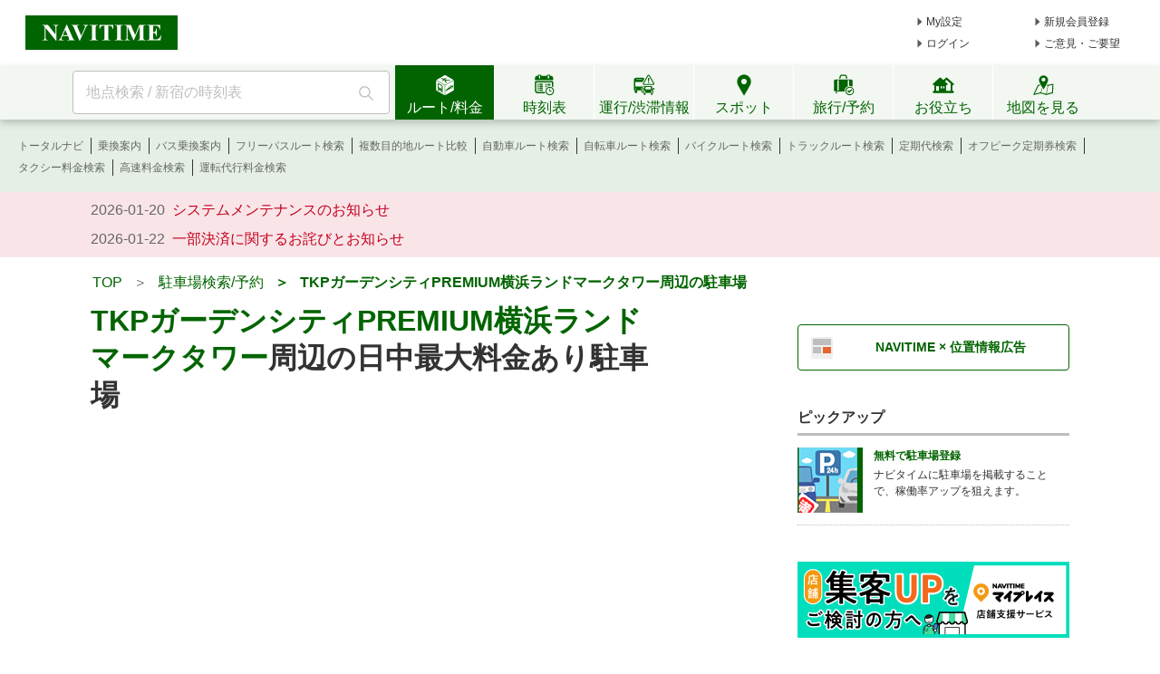

--- FILE ---
content_type: text/html;charset=utf-8
request_url: https://www.navitime.co.jp/parking/around/?spt=06197.250&category=&option=&open=false&maxPrice=&page=1&from=parking.search.spot
body_size: 20051
content:
<!doctype html>
<html lang="ja">
<head>
<meta charset="utf-8"/>
<title>TKPガーデンシティPREMIUM横浜ランドマークタワー(横浜市西区-レンタルスペース)周辺の日中最大料金あり駐車場
- NAVITIME</title>
<meta name="description" content="TKPガーデンシティPREMIUM横浜ランドマークタワー近くの日中最大料金あり駐車場を一覧でご紹介。TKPガーデンシティPREMIUM横浜ランドマークタワーからの距離や、駐車料金、収容台数、車両制限、満空情報などを掲載。24時間・満空・高さ制限（大型車）・最大料金・予約可否・駐車場形式（機械式、立体）等の条件から、TKPガーデンシティPREMIUM横浜ランドマークタワーに近い駐車場を検索できます。リパーク・タイムズなどの会社、コインパーキングなどのカテゴリ、akippa(あきっぱ)、軒先パーキング、タイムズBなどの予約制駐車場でも絞り込めます。"/>
<meta http-equiv="X-UA-Compatible" content="IE=Edge">
<meta name="viewport" content="width=device-width, initial-scale=1.0">
<link rel="shortcut icon" href="/static/pc/l/202601211800/img/common/favicon.ico" type="image/vnd.microsoft.icon">
<link rel="icon" href="/static/pc/l/202601211800/img/common/favicon.ico" type="image/vnd.microsoft.icon">
<link rel="canonical" href="https://www.navitime.co.jp/parking/around/?spt=06197.250"/>
<link rel="next" href="https://www.navitime.co.jp/parking/around/?spt=06197.250&page=2"/>
<link rel="stylesheet" href="/static/pc/l/202601211800/css/v2/pc/common/base.css">
<link rel="stylesheet" href="/static/pc/l/202601211800/css/v2/pc/parking/around/index.css">
<link rel="stylesheet" href="/static/pc/l/202601211800/css/v2/web/advertising/advertising.css">
<script>
window.grumi = {
key: '7bf94851-9056-43da-bba6-089a92e49ec3'
};
</script>
<script defer src="//rumcdn.geoedge.be/7bf94851-9056-43da-bba6-089a92e49ec3/grumi-ip.js"></script>
<script type="text/javascript">
N_HEADER_AD = {
path: '/116100890/PC_header_468x60',
size: [468, 60],
id: 'div-gpt-ad-1597831330506-0'
};
</script>
<script type="text/javascript">
N_FOOTER_AD = {
path: '/116100890/PC_footer_728x90_970x90_970x250',
size: [[970, 250], [970, 90], [728, 90]],
id: 'div-gpt-ad-1487330629651-0'
};
</script>
<script async src="https://ads.rubiconproject.com/prebid/12408_navitime_pc.js"></script><script>
!function (a9, a, p, s, t, A, g) {
if (a[a9]) return;
function q(c, r) {
a[a9]._Q.push([c, r])
}
a[a9] = {
init: function () {
q("i", arguments)
}, fetchBids: function () {
q("f", arguments)
}, setDisplayBids: function () {
}, targetingKeys: function () {
return []
}, _Q: []
};
A = p.createElement(s);
A.async = !0;
A.src = t;
g = p.getElementsByTagName(s)[0];
g.parentNode.insertBefore(A, g)
}("apstag", window, document, "script", "//c.amazon-adsystem.com/aax2/apstag.js");
</script>
<script async src="https://securepubads.g.doubleclick.net/tag/js/gpt.js"></script><script>
window.Adomik = window.Adomik || {};
Adomik.randomAdGroup = function () {
var rand = Math.random();
switch (false) {
case !(rand < 0.09):
return "ad_ex" + (Math.floor(100 * rand));
case !(rand < 0.10):
return "ad_bc";
default:
return "ad_opt";
}
};
</script>
<script type="text/javascript">
var googletag = googletag || {};
googletag.cmd = googletag.cmd || [];
var pbjs = pbjs || {};
pbjs.que = pbjs.que || [];
var gptAdSlots = [];
var headerBiddingSlots = [];
var nonHeaderBiddingSlots = [];
var failSafeTimeout = 2000;
var apstag_pubID = "84824047-69fc-45b1-970c-28b3598e82be";
var apstag_bidTimeout = 1500;
googletag.cmd.push(function () {
gptAdSlots[0] = googletag.defineSlot('/116100890/PC_parking_around_300x250', [300, 250], 'div-gpt-ad-1511256959356-0')
.setTargeting('ad_h', (new Date).getUTCHours())
.setTargeting('ad_group', Adomik.randomAdGroup())
.setTargeting("ntj_area", "14")
.setTargeting("ntj_city", "14103")
.addService(googletag.pubads());
gptAdSlots[1] = googletag.defineSlot('/116100890/PC_parking_around_second_300x250', [300, 250], 'div-gpt-ad-1511256959356-1')
.setTargeting('ad_h', (new Date).getUTCHours())
.setTargeting('ad_group', Adomik.randomAdGroup())
.addService(googletag.pubads());
gptAdSlots[2] = googletag.defineSlot('/116100890/PC_parking_around_third_300x250', [300, 250], 'div-gpt-ad-1511256959356-2')
.setTargeting('ad_h', (new Date).getUTCHours())
.setTargeting('ad_group', Adomik.randomAdGroup())
.addService(googletag.pubads());
headerBiddingSlots.push(gptAdSlots[0]);
headerBiddingSlots.push(gptAdSlots[1]);
headerBiddingSlots.push(gptAdSlots[2]);
if (typeof N_HEADER_AD !== 'undefined') {
var index = gptAdSlots.length
gptAdSlots[index] = googletag.defineSlot(N_HEADER_AD.path, N_HEADER_AD.size, N_HEADER_AD.id)
.setTargeting('ad_h', (new Date).getUTCHours())
.setTargeting('ad_group', Adomik.randomAdGroup())
.addService(googletag.pubads())
headerBiddingSlots.push(gptAdSlots[index]);
}
if (typeof N_FOOTER_AD !== 'undefined') {
var index = gptAdSlots.length
gptAdSlots[index] = googletag.defineSlot(N_FOOTER_AD.path, N_FOOTER_AD.size, N_FOOTER_AD.id)
.setTargeting('ad_h', (new Date).getUTCHours())
.setTargeting('ad_group', Adomik.randomAdGroup())
.addService(googletag.pubads())
headerBiddingSlots.push(gptAdSlots[index]);
}
googletag.pubads().setPublisherProvidedId('7ebc7bacbebf5633ab2c1e70c91c01609e3d55f266d21f9c267908568839fb2');
var randomRatio = String(Math.floor(Math.random() * 10) + 1);
googletag.pubads().setTargeting("ratio", randomRatio);
googletag.pubads().disableInitialLoad();
googletag.pubads().enableSingleRequest();
googletag.enableServices();
if (nonHeaderBiddingSlots.length > 0) {
googletag.pubads().refresh(nonHeaderBiddingSlots);
}
});
apstag.init({
pubID: apstag_pubID,
adServer: 'googletag',
bidTimeout: apstag_bidTimeout
});
var apstagSlots = [{
slotID: 'div-gpt-ad-1511256959356-0',
slotName: '/116100890/PC_parking_around_300x250',
sizes: [300, 250]
}, {
slotID: 'div-gpt-ad-1511256959356-1',
slotName: '/116100890/PC_parking_around_second_300x250',
sizes: [300, 250]
}, {
slotID: 'div-gpt-ad-1511256959356-2',
slotName: '/116100890/PC_parking_around_third_300x250',
sizes: [300, 250]
}]
if (typeof N_HEADER_AD !== 'undefined') {
apstagSlots.push({
slotID: N_HEADER_AD.id,
slotName: N_HEADER_AD.path,
sizes: N_HEADER_AD.size
})
}
if (typeof N_FOOTER_AD !== 'undefined') {
apstagSlots.push({
slotID: N_FOOTER_AD.id,
slotName: N_FOOTER_AD.path,
sizes: N_FOOTER_AD.size
})
}
function fetchHeaderBids() {
var bidders = ['a9', 'prebid'];
var requestManager = {
adserverRequestSent: false
};
bidders.forEach(function (bidder) {
requestManager[bidder] = false;
})
function allBiddersBack() {
var allBiddersBack = bidders
.map(function (bidder) {
return requestManager[bidder];
})
.filter(function (bool) {
return bool;
})
.length === bidders.length;
return allBiddersBack;
}
function headerBidderBack(bidder) {
if (requestManager.adserverRequestSent === true) {
return;
}
if (bidder === 'a9') {
googletag.cmd.push(function () {
apstag.setDisplayBids();
});
} else if (bidder === 'prebid') {
}
requestManager[bidder] = true;
if (allBiddersBack()) {
sendAdserverRequest();
}
}
function sendAdserverRequest() {
if (requestManager.adserverRequestSent === true) {
return;
}
requestManager.adserverRequestSent = true;
googletag.cmd.push(function () {
googletag.pubads().refresh(headerBiddingSlots);
});
}
function requestBids() {
apstag.fetchBids({
slots: apstagSlots,
timeout: apstag_bidTimeout
}, function (bids) {
headerBidderBack('a9');
});
googletag.cmd.push(function () {
pbjs.que.push(function () {
pbjs.rp.requestBids({
callback: function (bidResponses) {
headerBidderBack('prebid');
},
gptSlotObjects: headerBiddingSlots
});
});
});
}
requestBids();
window.setTimeout(function () {
sendAdserverRequest();
}, failSafeTimeout);
}
fetchHeaderBids();
</script>
</head>
<body>
<header>
<div id="page_header" class="navitime-web-header">
<div class="navitime-web-header__top">
<a href="//www.navitime.co.jp"><img class="top__logo" src="/static/pc/l/202601211800/img/common/header/logo/logo_header_ntj.svg" alt="NAVITIME" title="NAVITIME"></a>
<ul class="top__my-link top__my-link--ad">
<li class="my-link__item my-link__item--top my-link__item--short-ad"><a href="//www.navitime.co.jp/account/regist/service/walk?invite=pc.header.mysetting" class="my-link__link">My設定</a></li>
<li class="my-link__item my-link__item--top my-link__item--long-ad"><a href="//www.navitime.co.jp/account/regist/?invite=pc.header.entry" class="my-link__link">新規会員登録</a></li>
<li class="my-link__item my-link__item--short-ad"><a href="javascript:void(0);" onclick="location.href='//www.navitime.co.jp/signin/?url='+(location.href.indexOf('/signout/') == -1 ? encodeURIComponent(location.href) : '');" class="my-link__link">ログイン</a></li>
<li class="my-link__item my-link__item--long-ad"><a href="javascript:void(0);" class="my-link__link" onclick="return N_HEADER.moveComment();" target="_blank">ご意見・ご要望</a></li>
</ul>
<div class="section-ad-header">
<div id="div-gpt-ad-1597831330506-0" class="div-gpt-ad" style="width: 468px;height: 60px;">
<script>
googletag.cmd.push(function () {
googletag.display('div-gpt-ad-1597831330506-0');
});
</script>
</div>
</div>
</div>
<div class="navitime-web-header__tab-area">
<ul class="navitime-web-header__link">
<li class="search-box">
<form action="/header/keyword/search/" method="GET" name="header-freeword-search-form" onsubmit="return N_HEADER.isValidSearchWord();">
<label>
<span class="accessibility-hidden">フリーワード検索</span>
<input id="freeword-input" class="search-box__free-word" name="keyword" placeholder="地点検索 / 新宿の時刻表" autocomplete="off" type="text" onfocus="N_HEADER.makeSearchBtnActive();" onblur="N_HEADER.makeSearchBtnPassive();">
</label>
</form>
<div class="search-box__btn-container">
<button class="search-box__search-btn" onclick="N_HEADER.clickSearchBtn();"></button>
</div>
<div id="freeword-suggest" class="search-box__freeword-suggest left"></div>
<div id="freeword-suggest-close" class="search-box__freeword-suggest-close"></div>
</li>
<li>
<ul class="navitime-web-header__tab-list">
<li class="navitime-web-header__tab navitime-web-header__tab--select route-tab route-tab--select js-header-tab" data-tab-name="route"><div class="navitime-web-header__tab-text">ルート/料金</div></li>
<li class="navitime-web-header__tab diagram-tab js-header-tab" data-tab-name="diagram"><div class="navitime-web-header__tab-text">時刻表</div></li>
<li class="navitime-web-header__tab operation-tab js-header-tab" data-tab-name="operation"><div class="navitime-web-header__tab-text multi-language__tabs multi-language__tabs--operation">運行/渋滞情報</div></li>
<li class="navitime-web-header__tab spot-tab js-header-tab" data-tab-name="spot"><div class="navitime-web-header__tab-text">スポット</div></li>
<li class="navitime-web-header__tab travel-tab js-header-tab" data-tab-name="travel"><div class="navitime-web-header__tab-text multi-language__tabs">旅行/予約</div></li>
<li class="navitime-web-header__tab useful-tab js-header-tab" data-tab-name="useful"><div class="navitime-web-header__tab-text">お役立ち</div></li>
<li class="navitime-web-header__tab map-tab js-header-tab" data-tab-name="map"><a href="/maps/poi" class="navitime-web-header__tab-list--map-link"><div class="navitime-web-header__tab-text">地図を見る</div></a></li>
</ul>
</li>
</ul>
</div>
<div class="link-area link-area--hide link-area--show">
<ul class="navitime-web-header__link-list js-header-tab-link" data-tab-name="route">
<li class="link-list__item"><a class="link-list__item--active" href="https://www.navitime.co.jp/signin/?invite=menu01totalnavi">トータルナビ</a></li>
<li class="link-list__item"><a class="link-list__item--active" href="//www.navitime.co.jp/transfer/">乗換案内</a></li>
<li class="link-list__item"><a class="link-list__item--active" href="//www.navitime.co.jp/bustransit/">バス乗換案内</a></li>
<li class="link-list__item"><a class="link-list__item--active" href="//www.navitime.co.jp/transfer/freepass/">フリーパスルート検索</a></li>
<li class="link-list__item"><a class="link-list__item--active" href="//www.navitime.co.jp/route/comparison/point/">複数目的地ルート比較</a></li>
<li class="link-list__item"><a class="link-list__item--active" href="//www.navitime.co.jp/drive/">自動車ルート検索</a></li>
<li class="link-list__item"><a class="link-list__item--active" href="//www.navitime.co.jp/bicycle/">自転車ルート検索</a></li>
<li class="link-list__item"><a class="link-list__item--active" href="https://web.moto.touring.navitime.jp?ref=navitime.top.route" target="_blank" rel="noopener">バイクルート検索</a></li>
<li class="link-list__item"><a class="link-list__item--active" href="//www.navitime.co.jp/truck/">トラックルート検索</a></li>
<li class="link-list__item"><a class="link-list__item--active" href="//www.navitime.co.jp/transfer/pass/">定期代検索</a></li>
<li class="link-list__item"><a class="link-list__item--active" href="//www.navitime.co.jp/transfer/pass/off-peak/">オフピーク定期券検索</a></li>
<li class="link-list__item"><a class="link-list__item--active" href="//www.navitime.co.jp/taxi/">タクシー料金検索</a></li>
<li class="link-list__item"><a class="link-list__item--active" href="//www.navitime.co.jp/highway/">高速料金検索</a></li>
<li class="link-list__item"><a class="link-list__item--active" href="https://www.navitime.co.jp/daiko/price/search/">運転代行料金検索</a></li></ul>
</div>
<div class="link-area link-area--hide">
<ul class="navitime-web-header__link-list js-header-tab-link" data-tab-name="diagram">
<li class="link-list__item"><a class="link-list__item--active" href="//www.navitime.co.jp/diagram/">電車時刻表</a></li>
<li class="link-list__item"><a class="link-list__item--active" href="//www.navitime.co.jp/diagram/shinkansen/">新幹線時刻表</a></li>
<li class="link-list__item"><a class="link-list__item--active" href="//www.navitime.co.jp/diagram/limitedExpress/">特急時刻表</a></li>
<li class="link-list__item"><a class="link-list__item--active" href="//www.navitime.co.jp/bus/diagram/">路線バス時刻表</a></li>
<li class="link-list__item"><a class="link-list__item--active" href="//www.navitime.co.jp/highwaybus/">高速バス時刻表</a></li>
<li class="link-list__item"><a class="link-list__item--active" href="//www.navitime.co.jp/nonstopbus/">空港バス時刻表</a></li>
<li class="link-list__item"><a class="link-list__item--active" href="https://www.navitime.co.jp/diagram/company/00000640/" href="//www.navitime.co.jp/nonstopbus/">フェリー時刻表</a></li>
<li class="link-list__item"><a class="link-list__item--active" href="//www.navitime.co.jp/air/">飛行機時刻表〔国内線〕</a></li>
<li class="link-list__item"><a class="link-list__item--active" href="//travel.navitime.com/ja/flight" target="_blank" rel="noopener">飛行機時刻表〔国際線〕</a></li>
<li class="link-list__item"><a class="link-list__item--active" href="//www.navitime.co.jp/air/lcc/">LCC時刻表</a></li></ul>
</div>
<div class="link-area link-area--hide">
<ul class="navitime-web-header__link-list js-header-tab-link" data-tab-name="trainInfo">
<li class="link-list__item"><a class="link-list__item--active" href="//www.navitime.co.jp/traininfo/top">電車運行情報</a></li>
<li class="link-list__item"><a class="link-list__item--active" href="//www.navitime.co.jp/traininfo/reports">電車混雑リポート</a></li>
<li class="link-list__item"><a class="link-list__item--active" href="//www.navitime.co.jp/congestion/prediction/">電車混雑予報</a></li>
<li class="link-list__item"><a class="link-list__item--active" href="//www.navitime.co.jp/revision/latest/">ダイヤ改正・運賃改定情報</a></li>
<li class="link-list__item"><a class="link-list__item--active" href="//www.navitime.co.jp/airstate/">飛行機運航状況〔国内線〕</a></li>
<li class="link-list__item"><a class="link-list__item--active icon__lock" href="https://www.navitime.co.jp/signin/?invite=footer01traffic">道路交通情報(渋滞情報)</a></li>
<li class="link-list__item"><a class="link-list__item--active" href="//www.navitime.co.jp/probetraffic/">スポット周辺の渋滞予測</a></li>
<li class="link-list__item"><a class="link-list__item--active" href="//www.navitime.co.jp/highwaycongestion/prediction/">高速道路の渋滞予測</a></li>
<li class="link-list__item"><a class="link-list__item--active" href="https://trafficmap.navitime.co.jp" target="_blank">渋滞情報マップ</a></li>
</ul>
</div>
<div class="link-area link-area--hide js-header-tab-link" data-tab-name="spot">
<ul class="navitime-web-header__link-list">
<li class="link-list__item"><a class="link-list__item--active" href="//www.navitime.co.jp/newspot/list/">新規オープンスポット検索</a></li>
<li class="link-list__item"><a class="link-list__item--active" href="//www.navitime.co.jp/nakashoku/">ドライブスルー/テイクアウト/デリバリー店舗検索</a></li>
<li class="link-list__item"><a class="link-list__item--active" href="//www.navitime.co.jp/parking/">駐車場検索</a></li>
<li class="link-list__item"><a class="link-list__item--active" href="//www.navitime.co.jp/motorbike/parking/">バイク駐車場検索</a></li>
<li class="link-list__item"><a class="link-list__item--active" href="//www.navitime.co.jp/gasstation/">ガソリンスタンド検索</a></li>
<li class="link-list__item"><a class="link-list__item--active" href="/gourmet">グルメスポット検索</a></li>
<li class="link-list__item"><a class="link-list__item--active" href="//www.navitime.co.jp/category/">ジャンルからスポットを探す</a></li>
<li class="link-list__item"><a class="link-list__item--active" href="//www.navitime.co.jp/dental/">歯医者を探す</a></li>
<li class="link-list__item"><a class="link-list__item--active" href="//www.navitime.co.jp/busstop/">バス停検索</a></li>
<li class="link-list__item"><a class="link-list__item--active" href="//www.navitime.co.jp/address/">住所検索</a></li>
<li class="link-list__item"><a class="link-list__item--active" href="//www.navitime.co.jp/event/list?eventId=99999">イベント検索</a></li>
</ul>
</div>
<div class="link-area link-area--hide js-header-tab-link" data-tab-name="travel">
<ul class="navitime-web-header__link-list">
<li class="link-list__item"><a class="link-list__item--active" href="//travel.navitime.com/ja/booking/?cid=navitime.pc.header" target="_blank" rel="noopener">国内航空券予約</a></li>
<li class="link-list__item"><a class="link-list__item--active" href="//travel.navitime.com/ja/booking/?reserveType=lcc&cid=navitime.pc.header" target="_blank" rel="noopener">国内格安（LCC）航空券予約</a></li>
<li class="link-list__item"><a class="link-list__item--active" href="//travel.navitime.com/ja/booking/?reserveType=international&cid=navitime.pc.header" target="_blank" rel="noopener">海外航空券予約</a></li>
<li class="link-list__item"><a class="link-list__item--active" href="//travel.navitime.com/ja/booking/jr?cid=navitime.pc.header" target="_blank" rel="noopener">新幹線・特急予約</a></li>
<li class="link-list__item"><a class="link-list__item--active" href="//travel.navitime.com/ja/booking/hotel?cid=navitime.pc.header" target="_blank" rel="noopener">国内ホテル予約</a></li>
<li class="link-list__item"><a class="link-list__item--active" href="//travel.navitime.com/ja/booking/car?cid=navitime.pc.header" target="_blank" rel="noopener">レンタカー予約</a></li>
<li class="link-list__item"><a class="link-list__item--active" href="//travel.navitime.com/ja/leisure" target="_blank" rel="noopener">レジャーチケット予約</a></li>
<li class="link-list__item"><a class="link-list__item--active" href="//travel.navitime.com/ja/area/jp/interest/" target="_blank" rel="noopener">旅行ガイド</a></li>
<li class="link-list__item"><a class="link-list__item--active" href="//travel.navitime.com/ja/plan/" target="_blank" rel="noopener">旅行プラン</a></li>
</ul>
</div>
<div class="link-area link-area--hide js-header-tab-link" data-tab-name="useful">
<ul class="navitime-web-header__link-list">
<li class="link-list__item"><a class="link-list__item--active" href="//transit.navitime.com/ja/" target="_blank" rel="noopener">海外乗換案内</a></li>
<li class="link-list__item"><a class="link-list__item--active" href="//www.navitime.co.jp/railroad/">電車路線図検索</a></li>
<li class="link-list__item"><a class="link-list__item--active" href="//www.navitime.co.jp/bus/route/">バス路線図検索</a></li>
<li class="link-list__item"><a class="link-list__item--active" href="//www.navitime.co.jp/weather/">天気予報</a></li>
<li class="link-list__item"><a class="link-list__item--active" href="//www.navitime.co.jp/postcode/">郵便番号検索</a></li>
<li class="link-list__item"><a class="link-list__item--active" href="//realestate.navitime.co.jp" target="_blank" rel="noopener">住まい検索</a></li>
<li class="link-list__item"><a class="link-list__item--active" href="/daiko">運転代行業者検索</a></li>
<li class="link-list__item"><a class="link-list__item--active" href="//www.navitime.co.jp/walkingcourse/">ウォーキングコース検索</a></li>
<li class="link-list__item"><a class="link-list__item--active" href="//www.navitime.co.jp/drivetool/">ドライブコース作成</a></li>
<li class="link-list__item"><a class="link-list__item--active" href="//www.navitime.co.jp/coursebuilder/">サイクリングコース作成</a></li>
<li class="link-list__item"><a class="link-list__item--active" href="https://web.moto.touring.navitime.jp?ref=navitime.top.useful" target="_blank" rel="noopener">ツーリングルート作成</a></li>
<li class="link-list__item"><a class="link-list__item--active" href="//www.navitime.co.jp/saigai/">災害情報</a></li>
<li class="link-list__item"><a class="link-list__item--active" href="//www.navitime.co.jp/cooperation/map/">ビジネスパーソン向け巡回経路サービス</a></li>
<li class="link-list__item"><a class="link-list__item--active" href="https://kyujin.navitime.co.jp" target="_blank">ドライバー向け求人情報</a></li></ul>
</div>
<div class="navitime-web-header__important-topic">
<ul class="navitime-web-header__important-topic__list">
<li class="imp-topic"><span class="imp-topic__date">2026-01-20</span><span class="imp-topic__text"><a href="/static/html/maintenance/maintenance_information.html" target="_blank" rel="noopener nofollow" class="imp-topic__link">システムメンテナンスのお知らせ</a></span></li><li class="imp-topic"><span class="imp-topic__date">2026-01-22</span><span class="imp-topic__text"><a href="/pcstorage/html/upTool/202601_payment_notice.html" target="_blank" rel="noopener nofollow" class="imp-topic__link">一部決済に関するお詫びとお知らせ</a></span></li></ul>
</div>
</div>
</header><div class="body-whole">
<div id="body-top" class="body-top">
<ul id="subject_flame" class="breadcrumbs" itemscope itemtype="http://schema.org/BreadcrumbList">
<li class="breadcrumbs__item" itemprop="itemListElement" itemscope itemtype="http://schema.org/ListItem">
<a href="//www.navitime.co.jp" itemtype="http://schema.org/Thing" itemprop="item"><span
itemprop="name">TOP</span></a>
<meta itemprop="position" content="1"/>
</li>
<li class="breadcrumbs__item" itemprop="itemListElement" itemscope itemtype="http://schema.org/ListItem">
&nbsp;&nbsp;＞&nbsp;&nbsp;
<a href="//www.navitime.co.jp/parking/" itemtype="http://schema.org/Thing" itemprop="item"><span
itemprop="name">駐車場検索/予約</span></a>
<meta itemprop="position" content="2"/>
</li>
<li class="breadcrumbs__item breadcrumbs__item--select" itemprop="itemListElement" itemscope
itemtype="http://schema.org/ListItem">
&nbsp;&nbsp;＞&nbsp;&nbsp;
<a href="https://www.navitime.co.jp/parking/around/?spt=06197.250&page=1&option="
itemtype="http://schema.org/Thing" itemprop="item">
<span itemprop="name">TKPガーデンシティPREMIUM横浜ランドマークタワー周辺の駐車場</span>
</a>
<meta itemprop="position" content="3"/>
</li>
</ul></div>
<div class="body-2pain">
<div class="body-2pain__container">
<div id="body-left" class="body-2pain__container__left">
<h1 id="page_title"><a href="//www.navitime.co.jp/poi?spot=06197-250">TKPガーデンシティPREMIUM横浜ランドマークタワー</a>周辺の日中最大料金あり駐車場</h1>
<ul id="map_image">
<li id="map_return_btn" style="display: none;">元に戻す</li>
<li id="map_big_link">
<a href="//www.navitime.co.jp/maps/aroundResult?lon=139.630994&lat=35.455298&category=0805">
<img src="/static/pc/l/202601211800/img/common/icon/ic-bigmap.svg" alt="">大きい地図で見る
</a>
</li>
</ul>
<div id="research_frame">
<a class="close_research_link" data-ga-click='{"action":"絞り込み(PC)", "label":"閉じる"}'>閉じる</a>
<a class="open_research_link open_action"
data-ga-click='{"action":"絞り込み(PC)", "label":"開く"}'>＋絞り込み検索</a>
<form action="//www.navitime.co.jp/parking/around/" method="get" name="aroundSearch" id="research_area"
class="">
<dl>
<dt class="research_subtitle">条件を選択</dt>
<dd class="parkingCondition_list">
<ul>
<li class="item">
<input type="checkbox" class="canReverse"
id="canReverse" >
<label for="canReverse">予約制（※1）</label>
</li>
<li class="item">
<input type="checkbox" name="open" value="true"
id="nowVacant" >
<label for="nowVacant">今すぐ停められる</label>
</li>
<li class="item">
<input type="checkbox" value="status_info" class="parkingCondition"
id="ch0" >
<label for="ch0">満空情報あり</label>
</li>
<li class="item">
<input type="checkbox" value="always_open" class="parkingCondition"
id="ch1" >
<label for="ch1">24時間営業</label>
</li>
<li class="item">
<input type="checkbox" value="no_height_limit" class="parkingCondition"
id="ch2" >
<label for="ch2">高さ1.6m以上可</label>
</li>
<li class="item">
<input type="checkbox" value="ten_more_lots" class="parkingCondition"
id="ch3" >
<label for="ch3">10台以上収容可</label>
</li>
<li class="item">
<input type="checkbox" value="receipt" class="parkingCondition"
id="ch4" >
<label for="ch4">領収書発行可</label>
</li>
<li class="item">
<input type="checkbox" value="toilet" class="parkingCondition"
id="ch5" >
<label for="ch5">トイレあり</label>
</li>
<li class="item">
<input type="checkbox" value="credit_card" class="parkingCondition"
id="ch6" >
<label for="ch6">クレジットカード利用可</label>
</li>
<li class="item">
<input type="checkbox" value="handicapped_mark" class="parkingCondition"
id="ch7" >
<label for="ch7">車イスマーク付き（※2）</label>
</li>
<li class="item">
<input id="has-max-price" name="maxPrice" type="checkbox"
value="daytime"  />
<label for="has-max-price">日中最大料金</label>
</li>
</ul>
<div class="clear"></div>
</dd>
</dl>
<dl id="research_company" style="display:none;">
<dt class="research_subtitle">会社を指定</dt>
<dd class="parkingCompany_list">
<select name="category" class="company" id="select-company">
<option class="all-company"
value="" selected>
すべての会社
</option>
<option class="no-reserve-company "
value="0805001002" >タイムズのみ
</option>
<option class="no-reserve-company "
value="0805001003" >リパークのみ
</option>
<option class="no-reserve-company "
value="0805001004" >ナビパークのみ
</option>
<option class="no-reserve-company "
value="0805001005" >コインパークのみ
</option>
<option class="no-reserve-company "
value="0805001006" >名鉄協商のみ
</option>
<option class="no-reserve-company "
value="0805001007" >トラストパークのみ
</option>
<option class="no-reserve-company "
value="0805001008" >NPC24Hのみ
</option>
<option class="no-reserve-company "
value="0805001009" >ザ・パークのみ
</option>
<option class="no-reserve-company "
value="0805001010" >システムパークのみ
</option>
<option class="reserve-company hide"
value="0805002003" >akippa</option>
<option class="reserve-company hide"
value="0805002006" >特P</option>
<option class="reserve-company hide"
value="0805002002" >軒先パーキング</option>
<option class="reserve-company hide"
value="0805002004" >toppi!</option>
<option class="reserve-company hide"
value="0805002005" >タイムズのB</option>
</select>
<div class="clear"></div>
</dd>
</dl>
<div id="research_buttom_explain" style="display:none;">
<div class="research_button_frame">
<button class="research_button">絞り込み検索</button>
</div>
<p class="parkingCondition_attention reserve-attention">※1 :
実際の予約状況は、各種遷移先のホームページでご確認ください。</p>
<p class="parkingCondition_attention wheer-attention">※2 :
車イスマーク付きスペースを持つ駐車場を検索できます。設置条件など詳細は各施設にお問合せください。</p>
<input type="hidden" name="spt" value="06197.250">
<input type="hidden" name="option" id="option" value="">
</div>
</form>
<div class="gradient-area open_action"></div>
</div>
<h2 class="main_title">最寄り駐車場</h2>
<p class="title_attention">※情報が変更されている場合もありますので、ご利用の際は必ず現地の表記をご確認ください。</p>
<ol id="parking_list_frame">
<li id="mark1" class="parking_list">
<div class="parking-list-detail">
<div class="parking_pin_area">
<p class="parking_pin parking_pin_normal">
01</p>
</div>
<dl class="parking_info">
<dt class="parking_name">
<a href="//www.navitime.co.jp/poi?spot=60058-NTJ0007296"
data-ga-click='{"action":"リスト", "label":"駐車場名"}'>ランドマーク駐車場</a>
</dt>
<dd class="parking_address">神奈川県横浜市西区みなとみらい2丁目2-1</dd>
<dd class="parking_distance">106m</dd>
<dd class="parking_detail">
<dl class="parking_status">
<dt>満空情報&nbsp;：&nbsp;</dt>
<dd>--</dd>
</dl>
<dl class="parking_openingHours">
<dt>営業時間&nbsp;：&nbsp;</dt>
<dd>24時間営業(24:00-6:00は施設利用者のみ入庫…</dd>
</dl>
<dl class="parking_maxNumber">
<dt>収容台数&nbsp;：&nbsp;</dt>
<dd>1,400台</dd>
</dl>
<dl class="parking_carInfo">
<dt>車両制限&nbsp;：&nbsp;</dt>
<dd>高さ2.10m、長さ6.00m、幅2.50m、重量-</dd>
</dl>
<dl class="parking_fee">
<dt>料金&nbsp;：&nbsp;</dt>
<dd>【時間料金】<br>(全日) 終日 ￥280 30分<br><br></dd>
</dl>
<div class="clear"></div>
<ul class="parking_link_area">
<li class="parking_detail_link">
<a href="//www.navitime.co.jp/poi?spot=60058-NTJ0007296"
data-ga-click='{"action":"リスト", "label":"詳細"}'>詳細</a>
</li>
<li class="parking_route_link">
<a class="parking_route_link__link" href="//www.navitime.co.jp/maps/routeSearch?car=only.multi.turn&amp;type=car&amp;goal=%7B%22spot%22%3A%2260058-NTJ0007296%22%2C%22name%22%3A%22%E3%83%A9%E3%83%B3%E3%83%89%E3%83%9E%E3%83%BC%E3%82%AF%E9%A7%90%E8%BB%8A%E5%A0%B4%22%2C%22lon%22%3A139.630698%2C%22lat%22%3A35.454386%7D"
data-ga-click='{"action":"リスト", "label":"ここへ行く"}'>
<span class="icon_drive"></span> <span>ここへ行く</span>
</a>
</li>
</ul>
</dd>
</dl>
</div>
<ul class="parking-tag-list">
<li class="parking-tag-list__item">
<span class="tag-link">#ラストワンライド</span>
</li>
</ul>
<div class="clear"></div>
<input type="hidden" class="lon" value="139.630698">
<input type="hidden" class="lat" value="35.454386">
<input type="hidden" class="status" value="none">
<input type="hidden" class="provider" value="60058">
<input type="hidden" class="reparkClickFlg"
value="false">
</li>
<li id="mark2" class="parking_list">
<div class="parking-list-detail">
<div class="parking_pin_area">
<p class="parking_pin parking_pin_normal">
02</p>
</div>
<dl class="parking_info">
<dt class="parking_name">
<a href="//www.navitime.co.jp/poi?spot=60063-3482"
data-ga-click='{"action":"リスト", "label":"駐車場名"}'>KDX横浜みなとみらいタワー駐車場</a>
</dt>
<dd class="parking_address">神奈川県横浜市西区みなとみらい3-3-1 KDX横浜みなとみらいタワー</dd>
<dd class="parking_distance">114m</dd>
<dd class="parking_detail">
<dl class="parking_status">
<dt>満空情報&nbsp;：&nbsp;</dt>
<dd>--</dd>
</dl>
<dl class="parking_openingHours">
<dt>営業時間&nbsp;：&nbsp;</dt>
<dd>7:00 - 23:00:平日
7:00 - 23:00:土
7:00 - 2…</dd>
</dl>
<dl class="parking_maxNumber">
<dt>収容台数&nbsp;：&nbsp;</dt>
<dd>--</dd>
</dl>
<dl class="parking_carInfo">
<dt>車両制限&nbsp;：&nbsp;</dt>
<dd>高さ-、長さ-、幅-、重量0.00tまで</dd>
</dl>
<dl class="parking_fee">
<dt>料金&nbsp;：&nbsp;</dt>
<dd>料金:<br>通常 300円/20分 <br>1日料金 1500円 - <br>宿泊料金 1500円<br>詳細:<br>機械式 平日1500円 土日祝2500円<br>平面  平日2500円 土日祝3500円<br>宿泊料金 1500円<br><br></dd>
</dl>
<div class="clear"></div>
<ul class="parking_link_area">
<li class="parking_detail_link">
<a href="//www.navitime.co.jp/poi?spot=60063-3482"
data-ga-click='{"action":"リスト", "label":"詳細"}'>詳細</a>
</li>
<li class="parking_route_link">
<a class="parking_route_link__link" href="//www.navitime.co.jp/maps/routeSearch?car=only.multi.turn&amp;type=car&amp;goal=%7B%22spot%22%3A%2260063-3482%22%2C%22name%22%3A%22KDX%E6%A8%AA%E6%B5%9C%E3%81%BF%E3%81%AA%E3%81%A8%E3%81%BF%E3%82%89%E3%81%84%E3%82%BF%E3%83%AF%E3%83%BC%E9%A7%90%E8%BB%8A%E5%A0%B4%22%2C%22lon%22%3A139.630483%2C%22lat%22%3A35.456186%7D"
data-ga-click='{"action":"リスト", "label":"ここへ行く"}'>
<span class="icon_drive"></span> <span>ここへ行く</span>
</a>
</li>
</ul>
</dd>
</dl>
</div>
<ul class="parking-tag-list">
<li class="parking-tag-list__item">
<span class="tag-link">#日影・7時</span>
</li>
<li class="parking-tag-list__item">
<span class="tag-link">#日影・10時</span>
</li>
<li class="parking-tag-list__item">
<span class="tag-link">#日影・11時</span>
</li>
<li class="parking-tag-list__item">
<span class="tag-link">#日影・16時</span>
</li>
</ul>
<div class="clear"></div>
<input type="hidden" class="lon" value="139.630483">
<input type="hidden" class="lat" value="35.456186">
<input type="hidden" class="status" value="none">
<input type="hidden" class="provider" value="60063">
<input type="hidden" class="reparkClickFlg"
value="false">
</li>
<li id="mark3" class="parking_list">
<div class="parking-list-detail">
<div class="parking_pin_area">
<p class="parking_pin parking_pin_normal">
03</p>
</div>
<dl class="parking_info">
<dt class="parking_name">
<a href="//www.navitime.co.jp/poi?spot=60058-STV0000651"
data-ga-click='{"action":"リスト", "label":"駐車場名"}'>三菱重工横浜ビル駐車場</a>
</dt>
<dd class="parking_address">神奈川県横浜市西区みなとみらい3丁目3-1</dd>
<dd class="parking_distance">128m</dd>
<dd class="parking_detail">
<dl class="parking_status">
<dt>満空情報&nbsp;：&nbsp;</dt>
<dd>--</dd>
</dl>
<dl class="parking_openingHours">
<dt>営業時間&nbsp;：&nbsp;</dt>
<dd>--</dd>
</dl>
<dl class="parking_maxNumber">
<dt>収容台数&nbsp;：&nbsp;</dt>
<dd>--</dd>
</dl>
<dl class="parking_carInfo">
<dt>車両制限&nbsp;：&nbsp;</dt>
<dd>高さ1.54m、長さ-、幅-、重量-</dd>
</dl>
<dl class="parking_fee">
<dt>料金&nbsp;：&nbsp;</dt>
<dd>【最大料金】<br>[平日]23:00まで ￥1,500<br>[土日祝]23:00まで ￥2,000<br><br>【時間料金】<br>￥250 30分<br><br></dd>
</dl>
<div class="clear"></div>
<ul class="parking_link_area">
<li class="parking_detail_link">
<a href="//www.navitime.co.jp/poi?spot=60058-STV0000651"
data-ga-click='{"action":"リスト", "label":"詳細"}'>詳細</a>
</li>
<li class="parking_route_link">
<a class="parking_route_link__link" href="//www.navitime.co.jp/maps/routeSearch?car=only.multi.turn&amp;type=car&amp;goal=%7B%22spot%22%3A%2260058-STV0000651%22%2C%22name%22%3A%22%E4%B8%89%E8%8F%B1%E9%87%8D%E5%B7%A5%E6%A8%AA%E6%B5%9C%E3%83%93%E3%83%AB%E9%A7%90%E8%BB%8A%E5%A0%B4%22%2C%22lon%22%3A139.630304%2C%22lat%22%3A35.456229%7D"
data-ga-click='{"action":"リスト", "label":"ここへ行く"}'>
<span class="icon_drive"></span> <span>ここへ行く</span>
</a>
</li>
</ul>
</dd>
</dl>
</div>
<ul class="parking-tag-list">
</ul>
<div class="clear"></div>
<input type="hidden" class="lon" value="139.630304">
<input type="hidden" class="lat" value="35.456229">
<input type="hidden" class="status" value="none">
<input type="hidden" class="provider" value="60058">
<input type="hidden" class="reparkClickFlg"
value="false">
</li>
<li id="mark4" class="parking_list">
<div class="parking-list-detail">
<div class="parking_pin_area">
<p class="parking_pin parking_pin_normal">
04</p>
</div>
<dl class="parking_info">
<dt class="parking_name">
<a href="//www.navitime.co.jp/poi?spot=60012-55064097"
data-ga-click='{"action":"リスト", "label":"駐車場名"}'>【予約制】akippa KDX横浜みなとみらいタワー駐車場(ぴあアリーナMM前)【高さ155cm】</a>
</dt>
<dd class="parking_address">神奈川県横浜市西区みなとみらい3丁目3-1</dd>
<dd class="parking_distance">138m</dd>
<dd class="parking_reserve_area">
<a class="parking_reserve_logo reserve-60012"
href="/affi/akippa/reserve?frm=pc_par&amp;linkback=https%3A%2F%2Fwww.akippa.com%2Fparking%2F6a2501561ef93d8aa28c3e0fa956b596%3Futm_source%3Dnavitime%26utm_medium%3Dreferral%26utm_campaign%3Dnavitime" target="_blank">
<img class="parking_reserve_logo__img" src="/static/pc/l/202601211800/img/alliance/pc/parking/logo_akippa_100x25.png"
alt="akippa"/>
</a>
<a class="parking_reserve_text"
href="//www.navitime.co.jp/affi/akippa/reserve?frm=pc_par&amp;linkback=https%3A%2F%2Fwww.akippa.com%2Fparking%2F6a2501561ef93d8aa28c3e0fa956b596%3Futm_source%3Dnavitime%26utm_medium%3Dreferral%26utm_campaign%3Dnavitime" target="_blank">予約する</a>
</dd>
<dd class="parking_detail">
<dl class="parking_status">
<dt>満空情報&nbsp;：&nbsp;</dt>
<dd>--</dd>
</dl>
<dl class="parking_openingHours">
<dt>貸出時間&nbsp;：&nbsp;</dt>
<dd>7:30-23:00</dd>
</dl>
<dl class="parking_maxNumber">
<dt>収容台数&nbsp;：&nbsp;</dt>
<dd>30台</dd>
</dl>
<dl class="parking_carInfo">
<dt>車両制限&nbsp;：&nbsp;</dt>
<dd>高さ-、長さ-、幅-、重量-</dd>
</dl>
<dl class="parking_fee">
<dt>料金&nbsp;：&nbsp;</dt>
<dd>2000円-3000円<br><br></dd>
</dl>
<div class="clear"></div>
<ul class="parking_link_area">
<li class="parking_detail_link">
<a href="//www.navitime.co.jp/poi?spot=60012-55064097"
data-ga-click='{"action":"リスト", "label":"詳細"}'>詳細</a>
</li>
<li class="parking_route_link">
<a class="parking_route_link__link" href="//www.navitime.co.jp/maps/routeSearch?car=only.multi.turn&amp;type=car&amp;goal=%7B%22spot%22%3A%2260012-55064097%22%2C%22name%22%3A%22%E3%80%90%E4%BA%88%E7%B4%84%E5%88%B6%E3%80%91akippa+KDX%E6%A8%AA%E6%B5%9C%E3%81%BF%E3%81%AA%E3%81%A8%E3%81%BF%E3%82%89%E3%81%84%E3%82%BF%E3%83%AF%E3%83%BC%E9%A7%90%E8%BB%8A%E5%A0%B4%28%E3%81%B4%E3%81%82%E3%82%A2%E3%83%AA%E3%83%BC%E3%83%8AMM%E5%89%8D%29%E3%80%90%E9%AB%98%E3%81%95155cm%E3%80%91%22%2C%22lon%22%3A139.63021%2C%22lat%22%3A35.45627%7D"
data-ga-click='{"action":"リスト", "label":"ここへ行く"}'>
<span class="icon_drive"></span> <span>ここへ行く</span>
</a>
</li>
</ul>
</dd>
</dl>
</div>
<ul class="parking-tag-list">
<li class="parking-tag-list__item">
<span class="tag-link">#20台以上</span>
</li>
</ul>
<div class="clear"></div>
<input type="hidden" class="lon" value="139.63021">
<input type="hidden" class="lat" value="35.45627">
<input type="hidden" class="status" value="none">
<input type="hidden" class="provider" value="60012">
<input type="hidden" class="reparkClickFlg"
value="false">
</li>
<li id="mark5" class="parking_list">
<div class="parking-list-detail">
<div class="parking_pin_area">
<p class="parking_pin parking_pin_normal">
05</p>
</div>
<dl class="parking_info">
<dt class="parking_name">
<a href="//www.navitime.co.jp/poi?spot=60034-56792"
data-ga-click='{"action":"リスト", "label":"駐車場名"}'>【予約制】タイムズのB 【ぴあアリーナ前】KDX横浜みなとみらいタワー駐車場駐車場</a>
</dt>
<dd class="parking_address">神奈川県横浜市西区みなとみらい3-3-1三菱重工横浜ビル</dd>
<dd class="parking_distance">172m</dd>
<dd class="parking_detail">
<dl class="parking_status">
<dt>満空情報&nbsp;：&nbsp;</dt>
<dd>--</dd>
</dl>
<dl class="parking_openingHours">
<dt>営業時間&nbsp;：&nbsp;</dt>
<dd>--</dd>
</dl>
<dl class="parking_maxNumber">
<dt>収容台数&nbsp;：&nbsp;</dt>
<dd>--</dd>
</dl>
<dl class="parking_carInfo">
<dt>車両制限&nbsp;：&nbsp;</dt>
<dd>高さ-、長さ-、幅-、重量-</dd>
</dl>
<dl class="parking_fee">
<dt>料金&nbsp;：&nbsp;</dt>
<dd>2000-3500円<br><br></dd>
</dl>
<div class="clear"></div>
<ul class="parking_link_area">
<li class="parking_detail_link">
<a href="//www.navitime.co.jp/poi?spot=60034-56792"
data-ga-click='{"action":"リスト", "label":"詳細"}'>詳細</a>
</li>
<li class="parking_route_link">
<a class="parking_route_link__link" href="//www.navitime.co.jp/maps/routeSearch?car=only.multi.turn&amp;type=car&amp;goal=%7B%22spot%22%3A%2260034-56792%22%2C%22name%22%3A%22%E3%80%90%E4%BA%88%E7%B4%84%E5%88%B6%E3%80%91%E3%82%BF%E3%82%A4%E3%83%A0%E3%82%BA%E3%81%AEB+%E3%80%90%E3%81%B4%E3%81%82%E3%82%A2%E3%83%AA%E3%83%BC%E3%83%8A%E5%89%8D%E3%80%91KDX%E6%A8%AA%E6%B5%9C%E3%81%BF%E3%81%AA%E3%81%A8%E3%81%BF%E3%82%89%E3%81%84%E3%82%BF%E3%83%AF%E3%83%BC%E9%A7%90%E8%BB%8A%E5%A0%B4%E9%A7%90%E8%BB%8A%E5%A0%B4%22%2C%22lon%22%3A139.629712%2C%22lat%22%3A35.456169%7D"
data-ga-click='{"action":"リスト", "label":"ここへ行く"}'>
<span class="icon_drive"></span> <span>ここへ行く</span>
</a>
</li>
</ul>
</dd>
</dl>
</div>
<ul class="parking-tag-list">
</ul>
<div class="clear"></div>
<input type="hidden" class="lon" value="139.629712">
<input type="hidden" class="lat" value="35.456169">
<input type="hidden" class="status" value="none">
<input type="hidden" class="provider" value="60034">
<input type="hidden" class="reparkClickFlg"
value="false">
</li>
<li id="mark6" class="parking_list">
<div class="parking-list-detail">
<div class="parking_pin_area">
<p class="parking_pin parking_pin_normal">
06</p>
</div>
<dl class="parking_info">
<dt class="parking_name">
<a href="//www.navitime.co.jp/poi?spot=60034-56793"
data-ga-click='{"action":"リスト", "label":"駐車場名"}'>【予約制】タイムズのB KDX横浜みなとみらいタワー駐車場</a>
</dt>
<dd class="parking_address">神奈川県横浜市西区みなとみらい3-3-1三菱重工横浜ビル</dd>
<dd class="parking_distance">172m</dd>
<dd class="parking_detail">
<dl class="parking_status">
<dt>満空情報&nbsp;：&nbsp;</dt>
<dd>--</dd>
</dl>
<dl class="parking_openingHours">
<dt>営業時間&nbsp;：&nbsp;</dt>
<dd>--</dd>
</dl>
<dl class="parking_maxNumber">
<dt>収容台数&nbsp;：&nbsp;</dt>
<dd>--</dd>
</dl>
<dl class="parking_carInfo">
<dt>車両制限&nbsp;：&nbsp;</dt>
<dd>高さ-、長さ-、幅-、重量-</dd>
</dl>
<dl class="parking_fee">
<dt>料金&nbsp;：&nbsp;</dt>
<dd>3000-7000円<br><br></dd>
</dl>
<div class="clear"></div>
<ul class="parking_link_area">
<li class="parking_detail_link">
<a href="//www.navitime.co.jp/poi?spot=60034-56793"
data-ga-click='{"action":"リスト", "label":"詳細"}'>詳細</a>
</li>
<li class="parking_route_link">
<a class="parking_route_link__link" href="//www.navitime.co.jp/maps/routeSearch?car=only.multi.turn&amp;type=car&amp;goal=%7B%22spot%22%3A%2260034-56793%22%2C%22name%22%3A%22%E3%80%90%E4%BA%88%E7%B4%84%E5%88%B6%E3%80%91%E3%82%BF%E3%82%A4%E3%83%A0%E3%82%BA%E3%81%AEB+KDX%E6%A8%AA%E6%B5%9C%E3%81%BF%E3%81%AA%E3%81%A8%E3%81%BF%E3%82%89%E3%81%84%E3%82%BF%E3%83%AF%E3%83%BC%E9%A7%90%E8%BB%8A%E5%A0%B4%22%2C%22lon%22%3A139.629712%2C%22lat%22%3A35.456169%7D"
data-ga-click='{"action":"リスト", "label":"ここへ行く"}'>
<span class="icon_drive"></span> <span>ここへ行く</span>
</a>
</li>
</ul>
</dd>
</dl>
</div>
<ul class="parking-tag-list">
<li class="parking-tag-list__item">
<span class="tag-link">#日影・7時</span>
</li>
<li class="parking-tag-list__item">
<span class="tag-link">#日影・8時</span>
</li>
<li class="parking-tag-list__item">
<span class="tag-link">#日影・9時</span>
</li>
<li class="parking-tag-list__item">
<span class="tag-link">#日影・10時</span>
</li>
<li class="parking-tag-list__item">
<span class="tag-link">#日影・11時</span>
</li>
<li class="parking-tag-list__item">
<span class="tag-link">#日影・12時</span>
</li>
<li class="parking-tag-list__item">
<span class="tag-link">#日影・13時</span>
</li>
<li class="parking-tag-list__item">
<span class="tag-link">#日影・14時</span>
</li>
<li class="parking-tag-list__item">
<span class="tag-link">#日影・15時</span>
</li>
<li class="parking-tag-list__item">
<span class="tag-link">#日影・16時</span>
</li>
</ul>
<div class="clear"></div>
<input type="hidden" class="lon" value="139.629712">
<input type="hidden" class="lat" value="35.456169">
<input type="hidden" class="status" value="none">
<input type="hidden" class="provider" value="60034">
<input type="hidden" class="reparkClickFlg"
value="false">
</li>
<li id="mark7" class="parking_list">
<div class="parking-list-detail">
<div class="parking_pin_area">
<p class="parking_pin parking_pin_normal">
07</p>
</div>
<dl class="parking_info">
<dt class="parking_name">
<a href="//www.navitime.co.jp/poi?spot=60001-BUK0066215"
data-ga-click='{"action":"リスト", "label":"駐車場名"}'>タイムズ日石横浜ビル</a>
</dt>
<dd class="parking_address">神奈川県横浜市中区桜木町1-1</dd>
<dd class="parking_distance">172m</dd>
<dd class="parking_detail">
<dl class="parking_status">
<dt>満空情報&nbsp;：&nbsp;</dt>
<dd><img src="/static/pc/l/202601211800/img/common/parking/status/full.svg" width="18" height="18"
alt="満車"></dd>
</dl>
<dl class="parking_openingHours">
<dt>営業時間&nbsp;：&nbsp;</dt>
<dd>07:00-24:00</dd>
</dl>
<dl class="parking_maxNumber">
<dt>収容台数&nbsp;：&nbsp;</dt>
<dd>49台</dd>
</dl>
<dl class="parking_carInfo">
<dt>車両制限&nbsp;：&nbsp;</dt>
<dd>高さ1.5m、長さ5m、幅1.7m、重量2.5t</dd>
</dl>
<dl class="parking_fee">
<dt>料金&nbsp;：&nbsp;</dt>
<dd>月-金<br> 20分 300円<br>土・日・祝<br> 20分 300円<br>■最大料金<br>月-金<br>当日1日最大料金1600円(24時迄<br>領収書発行:可<br>ポイントカード利用可<br>クレジットカード利用可<br>タイムズビジネスカード利用可<br><br></dd>
</dl>
<div class="clear"></div>
<ul class="parking_link_area">
<li class="parking_detail_link">
<a href="//www.navitime.co.jp/poi?spot=60001-BUK0066215"
data-ga-click='{"action":"リスト", "label":"詳細"}'>詳細</a>
</li>
<li class="parking_route_link">
<a class="parking_route_link__link" href="//www.navitime.co.jp/maps/routeSearch?car=only.multi.turn&amp;type=car&amp;goal=%7B%22spot%22%3A%2260001-BUK0066215%22%2C%22name%22%3A%22%E3%82%BF%E3%82%A4%E3%83%A0%E3%82%BA%E6%97%A5%E7%9F%B3%E6%A8%AA%E6%B5%9C%E3%83%93%E3%83%AB%22%2C%22lon%22%3A139.630026%2C%22lat%22%3A35.454083%7D"
data-ga-click='{"action":"リスト", "label":"ここへ行く"}'>
<span class="icon_drive"></span> <span>ここへ行く</span>
</a>
</li>
</ul>
</dd>
</dl>
</div>
<ul class="parking-tag-list">
<li class="parking-tag-list__item">
<span class="tag-link">#20台以上</span>
</li>
</ul>
<div class="clear"></div>
<input type="hidden" class="lon" value="139.630026">
<input type="hidden" class="lat" value="35.454083">
<input type="hidden" class="status" value="full">
<input type="hidden" class="provider" value="60001">
<input type="hidden" class="reparkClickFlg"
value="false">
</li>
<li id="mark8" class="parking_list">
<div class="parking-list-detail">
<div class="parking_pin_area">
<p class="parking_pin parking_pin_normal">
08</p>
</div>
<dl class="parking_info">
<dt class="parking_name">
<a href="//www.navitime.co.jp/poi?spot=60034-60213"
data-ga-click='{"action":"リスト", "label":"駐車場名"}'>【予約制】タイムズのB クイーンズパーキング</a>
</dt>
<dd class="parking_address">神奈川県横浜市西区みなとみらい2丁目3-2クイーンズスクエア横浜</dd>
<dd class="parking_distance">188m</dd>
<dd class="parking_detail">
<dl class="parking_status">
<dt>満空情報&nbsp;：&nbsp;</dt>
<dd>--</dd>
</dl>
<dl class="parking_openingHours">
<dt>営業時間&nbsp;：&nbsp;</dt>
<dd>--</dd>
</dl>
<dl class="parking_maxNumber">
<dt>収容台数&nbsp;：&nbsp;</dt>
<dd>--</dd>
</dl>
<dl class="parking_carInfo">
<dt>車両制限&nbsp;：&nbsp;</dt>
<dd>高さ-、長さ-、幅-、重量-</dd>
</dl>
<dl class="parking_fee">
<dt>料金&nbsp;：&nbsp;</dt>
<dd>1600円<br><br></dd>
</dl>
<div class="clear"></div>
<ul class="parking_link_area">
<li class="parking_detail_link">
<a href="//www.navitime.co.jp/poi?spot=60034-60213"
data-ga-click='{"action":"リスト", "label":"詳細"}'>詳細</a>
</li>
<li class="parking_route_link">
<a class="parking_route_link__link" href="//www.navitime.co.jp/maps/routeSearch?car=only.multi.turn&amp;type=car&amp;goal=%7B%22spot%22%3A%2260034-60213%22%2C%22name%22%3A%22%E3%80%90%E4%BA%88%E7%B4%84%E5%88%B6%E3%80%91%E3%82%BF%E3%82%A4%E3%83%A0%E3%82%BA%E3%81%AEB+%E3%82%AF%E3%82%A4%E3%83%BC%E3%83%B3%E3%82%BA%E3%83%91%E3%83%BC%E3%82%AD%E3%83%B3%E3%82%B0%22%2C%22lon%22%3A139.632307%2C%22lat%22%3A35.456373%7D"
data-ga-click='{"action":"リスト", "label":"ここへ行く"}'>
<span class="icon_drive"></span> <span>ここへ行く</span>
</a>
</li>
</ul>
</dd>
</dl>
</div>
<ul class="parking-tag-list">
</ul>
<div class="clear"></div>
<input type="hidden" class="lon" value="139.632307">
<input type="hidden" class="lat" value="35.456373">
<input type="hidden" class="status" value="none">
<input type="hidden" class="provider" value="60034">
<input type="hidden" class="reparkClickFlg"
value="false">
</li>
<li id="mark9" class="parking_list">
<div class="parking-list-detail">
<div class="parking_pin_area">
<p class="parking_pin parking_pin_normal">
09</p>
</div>
<dl class="parking_info">
<dt class="parking_name">
<a href="//www.navitime.co.jp/poi?spot=60058-dis0022"
data-ga-click='{"action":"リスト", "label":"駐車場名"}'>クイーンズスクエア横浜地下駐車場</a>
</dt>
<dd class="parking_address">神奈川県横浜市西区みなとみらい2-3</dd>
<dd class="parking_distance">198m</dd>
<dd class="parking_detail">
<dl class="parking_status">
<dt>満空情報&nbsp;：&nbsp;</dt>
<dd>--</dd>
</dl>
<dl class="parking_openingHours">
<dt>営業時間&nbsp;：&nbsp;</dt>
<dd>7:00-24:00</dd>
</dl>
<dl class="parking_maxNumber">
<dt>収容台数&nbsp;：&nbsp;</dt>
<dd>1,700台</dd>
</dl>
<dl class="parking_carInfo">
<dt>車両制限&nbsp;：&nbsp;</dt>
<dd>高さ-、長さ-、幅-、重量-</dd>
</dl>
<dl class="parking_fee">
<dt>料金&nbsp;：&nbsp;</dt>
<dd>【最大料金】<br>[平日]￥1,600<br>[土日祝]￥2,000<br><br>【時間料金】<br>￥280 30分<br><br></dd>
</dl>
<div class="clear"></div>
<ul class="parking_link_area">
<li class="parking_detail_link">
<a href="//www.navitime.co.jp/poi?spot=60058-dis0022"
data-ga-click='{"action":"リスト", "label":"詳細"}'>詳細</a>
</li>
<li class="parking_route_link">
<a class="parking_route_link__link" href="//www.navitime.co.jp/maps/routeSearch?car=only.multi.turn&amp;type=car&amp;goal=%7B%22spot%22%3A%2260058-dis0022%22%2C%22name%22%3A%22%E3%82%AF%E3%82%A4%E3%83%BC%E3%83%B3%E3%82%BA%E3%82%B9%E3%82%AF%E3%82%A8%E3%82%A2%E6%A8%AA%E6%B5%9C%E5%9C%B0%E4%B8%8B%E9%A7%90%E8%BB%8A%E5%A0%B4%22%2C%22lon%22%3A139.632367%2C%22lat%22%3A35.456432%7D"
data-ga-click='{"action":"リスト", "label":"ここへ行く"}'>
<span class="icon_drive"></span> <span>ここへ行く</span>
</a>
</li>
</ul>
</dd>
</dl>
</div>
<ul class="parking-tag-list">
</ul>
<div class="clear"></div>
<input type="hidden" class="lon" value="139.632367">
<input type="hidden" class="lat" value="35.456432">
<input type="hidden" class="status" value="none">
<input type="hidden" class="provider" value="60058">
<input type="hidden" class="reparkClickFlg"
value="false">
</li>
<li id="mark10" class="parking_list">
<div class="parking-list-detail">
<div class="parking_pin_area">
<p class="parking_pin parking_pin_normal">
10</p>
</div>
<dl class="parking_info">
<dt class="parking_name">
<a href="//www.navitime.co.jp/poi?spot=60058-NTJ0001322"
data-ga-click='{"action":"リスト", "label":"駐車場名"}'>クイーンズスクエア横浜地下駐車場</a>
</dt>
<dd class="parking_address">神奈川県横浜市西区みなとみらい2-3</dd>
<dd class="parking_distance">198m</dd>
<dd class="parking_detail">
<dl class="parking_status">
<dt>満空情報&nbsp;：&nbsp;</dt>
<dd>--</dd>
</dl>
<dl class="parking_openingHours">
<dt>営業時間&nbsp;：&nbsp;</dt>
<dd>7:00-24:00</dd>
</dl>
<dl class="parking_maxNumber">
<dt>収容台数&nbsp;：&nbsp;</dt>
<dd>1,700台</dd>
</dl>
<dl class="parking_carInfo">
<dt>車両制限&nbsp;：&nbsp;</dt>
<dd>高さ-、長さ-、幅-、重量-</dd>
</dl>
<dl class="parking_fee">
<dt>料金&nbsp;：&nbsp;</dt>
<dd>【最大料金】<br>(平日) 7:00-24:00 ￥1,600 (当日限り)<br>(土日祝) 7:00-24:00 ￥2,000<br><br>【時間料金】<br>全日 終日 ￥280 30分<br><br></dd>
</dl>
<div class="clear"></div>
<ul class="parking_link_area">
<li class="parking_detail_link">
<a href="//www.navitime.co.jp/poi?spot=60058-NTJ0001322"
data-ga-click='{"action":"リスト", "label":"詳細"}'>詳細</a>
</li>
<li class="parking_route_link">
<a class="parking_route_link__link" href="//www.navitime.co.jp/maps/routeSearch?car=only.multi.turn&amp;type=car&amp;goal=%7B%22spot%22%3A%2260058-NTJ0001322%22%2C%22name%22%3A%22%E3%82%AF%E3%82%A4%E3%83%BC%E3%83%B3%E3%82%BA%E3%82%B9%E3%82%AF%E3%82%A8%E3%82%A2%E6%A8%AA%E6%B5%9C%E5%9C%B0%E4%B8%8B%E9%A7%90%E8%BB%8A%E5%A0%B4%22%2C%22lon%22%3A139.632316%2C%22lat%22%3A35.456493%7D"
data-ga-click='{"action":"リスト", "label":"ここへ行く"}'>
<span class="icon_drive"></span> <span>ここへ行く</span>
</a>
</li>
</ul>
</dd>
</dl>
</div>
<ul class="parking-tag-list">
<li class="parking-tag-list__item">
<span class="tag-link">#20台以上</span>
</li>
<li class="parking-tag-list__item">
<span class="tag-link">#大型駐車場</span>
</li>
<li class="parking-tag-list__item">
<span class="tag-link">#ラストワンライド</span>
</li>
</ul>
<div class="clear"></div>
<input type="hidden" class="lon" value="139.632316">
<input type="hidden" class="lat" value="35.456493">
<input type="hidden" class="status" value="none">
<input type="hidden" class="provider" value="60058">
<input type="hidden" class="reparkClickFlg"
value="false">
</li>
</ol>
<ul class="road_category_page_area">
<li class="road_category_page_list">
<img src="/static/pc/l/202601211800/img/common/paging/paging_left_off.png" alt="前へ" width="9" height="13">
</li>
<li class="road_category_page_list">1</li>
<li class="road_category_page_list">
<a href="https://www.navitime.co.jp/parking/around/?spt=06197.250&option=&open=false&maxPrice=&page=2">2</a>
</li>
<li class="road_category_page_list">
<a href="https://www.navitime.co.jp/parking/around/?spt=06197.250&option=&open=false&maxPrice=&page=3">3</a>
</li>
<li class="road_category_page_list">
<a href="https://www.navitime.co.jp/parking/around/?spt=06197.250&option=&open=false&maxPrice=&page=4">4</a>
</li>
<li class="road_category_page_list">
<a href="https://www.navitime.co.jp/parking/around/?spt=06197.250&option=&open=false&maxPrice=&page=5">5</a>
</li>
<li class="road_category_page_list">
<a href="https://www.navitime.co.jp/parking/around/?spt=06197.250&option=&open=false&maxPrice=&page=6">6</a>
</li>
<li class="road_category_page_list">
<a href="https://www.navitime.co.jp/parking/around/?spt=06197.250&option=&open=false&maxPrice=&page=7">7</a>
</li>
<li class="road_category_page_list">
<a href="https://www.navitime.co.jp/parking/around/?spt=06197.250&option=&open=false&maxPrice=&page=2">
<img src="/static/pc/l/202601211800/img/common/paging/paging_right_hover.png" alt="次へ" width="9" height="13">
</a>
</li>
</ul>
<div class="advertising-pr-item">
<a href="https://marketplace.navitime.co.jp/lp/myplace"
target="_blank" rel="noopener" class="advertising-pr-link">
<dl>
<dt class="advertising-pr-title">他の駐車場よりも上に表示できます</dt>
<dd class="advertising-pr-note">上位掲載をご希望の方はこちら</dd>
</dl>
</a>
</div>
<h2 class="list_title no_margin">その他のジャンル</h2>
<ul class="otherCategory_frame">
<li class="otherCategory_list">
<a href="//www.navitime.co.jp/around/category/spot?provId=06197&spotId=250&categoryId=0805001001&page=1">駐車場</a>
</li>
<li class="otherCategory_list">
<a href="//www.navitime.co.jp/around/category/spot?provId=06197&spotId=250&categoryId=0805001002&page=1">タイムズ</a>
</li>
<li class="otherCategory_list">
<a href="//www.navitime.co.jp/around/category/spot?provId=06197&spotId=250&categoryId=0805001003&page=1">リパーク</a>
</li>
<li class="otherCategory_list">
<a href="//www.navitime.co.jp/around/category/spot?provId=06197&spotId=250&categoryId=0805001004&page=1">ナビパーク</a>
</li>
<li class="otherCategory_list">
<a href="//www.navitime.co.jp/around/category/spot?provId=06197&spotId=250&categoryId=0805001005&page=1">コインパーク</a>
</li>
<li class="otherCategory_list">
<a href="//www.navitime.co.jp/around/category/spot?provId=06197&spotId=250&categoryId=0805001006&page=1">名鉄協商</a>
</li>
<li class="otherCategory_list">
<a href="//www.navitime.co.jp/around/category/spot?provId=06197&spotId=250&categoryId=0805001007&page=1">トラストパーク</a>
</li>
<li class="otherCategory_list">
<a href="//www.navitime.co.jp/around/category/spot?provId=06197&spotId=250&categoryId=0805001008&page=1">NPC24H</a>
</li>
<li class="otherCategory_list">
<a href="//www.navitime.co.jp/around/category/spot?provId=06197&spotId=250&categoryId=0805001009&page=1">ザ・パーク</a>
</li>
<li class="otherCategory_list">
<a href="//www.navitime.co.jp/around/category/spot?provId=06197&spotId=250&categoryId=0805001010&page=1">システムパーク</a>
</li>
</ul>
<div class="clear"></div>
<div class="dotted_border"></div></div>
<div id="body-right" class="body-2pain__container__right">
<div class="naviadContainer">
<div id="div-gpt-ad-1511256959356-0" class="div-gpt-ad" style="text-align: center;">
<script>
googletag.cmd.push(function () {
googletag.display('div-gpt-ad-1511256959356-0');
});
</script>
</div>
</div>
<a href="/advertising/ads/" target="_blank" rel="noopener" class="advertising-link">
NAVITIME × 位置情報広告
</a>
<div class="clear"></div>
<h2 class="list_title">ピックアップ</h2>
<ul class="pickupLink_frame">
<li class="pickupLink_list">
<div><img src="/static/pc/l/202601211800/img/parking/around/pc/img_order_parking.png" alt="無料駐車場登録"/>
</div>
<dl class="pickupLink_item">
<dt class="pickupLink_title">
<a href="https://inquiry.navitime.co.jp/parking_registration/"
target="_blank" data-ga-click='{"action":"ピックアップ", "label":"無料で駐車場登録"}'>無料で駐車場登録</a>
</dt>
<dd>ナビタイムに駐車場を掲載することで、稼働率アップを狙えます。</dd>
</dl>
<div class="clear"></div>
</li>
</ul>
<div class="marketplace-banner" style="margin-top: 0px;margin-bottom: 30px;">
<a href="https://marketplace.navitime.co.jp/lp/myplace?category=0805&address=14103036000">
<img src="//www.navitime.co.jp/pcstorage/img/upTool/marketplace_banner.png" alt="NAVITIME Market Place">
</a>
</div>
<h2 class="list_title">関連リンク</h2>
<ul class="otherLink_frame">
<li class="otherLink_list">
<a href="//www.navitime.co.jp/drive/"
data-ga-click='{"action":"関連リンク", "label":"自動車ルート検索"}'>自動車ルート検索</a>
</li>
<li class="otherLink_list">
<a href="//www.navitime.co.jp/gasstation/"
data-ga-click='{"action":"関連リンク", "label":"ガソリンスタンド検索"}'>ガソリンスタンド検索</a>
</li>
<li class="otherLink_list">
<a href="//www.navitime.co.jp/highway/"
data-ga-click='{"action":"関連リンク", "label":"高速料金検索"}'>高速料金検索</a>
</li>
<li class="otherLink_list">
<a class="around-traffic"
href="//www.navitime.co.jp/probetraffic/poi?spot=06197.250">TKPガーデンシティPREMIUM横浜ランドマークタワー周辺の渋滞情報</a>
</li>
<li class="otherLink_list">
<a href="//www.navitime.co.jp/parking/around/?category=0805002&spt=06197.250">TKPガーデンシティPREMIUM横浜ランドマークタワー周辺の予約制駐車場</a>
</li>
<li class="otherLink_list">
<a href="//www.navitime.co.jp/parking/around/?open=true&spt=06197.250">TKPガーデンシティPREMIUM横浜ランドマークタワー周辺の今すぐ停められる駐車場</a>
</li>
<li class="otherLink_list">
<a href="//www.navitime.co.jp/parking/around/?spt=06197.250&option=status_info">TKPガーデンシティPREMIUM横浜ランドマークタワー周辺の満空情報あり駐車場</a>
</li>
<li class="otherLink_list">
<a href="//www.navitime.co.jp/parking/around/?spt=06197.250&option=always_open">TKPガーデンシティPREMIUM横浜ランドマークタワー周辺の24時間営業駐車場</a>
</li>
<li class="otherLink_list">
<a href="//www.navitime.co.jp/parking/around/?spt=06197.250&option=no_height_limit">TKPガーデンシティPREMIUM横浜ランドマークタワー周辺の高さ1.6m以上可駐車場</a>
</li>
<li class="otherLink_list">
<a href="//www.navitime.co.jp/parking/around/?spt=06197.250&option=ten_more_lots">TKPガーデンシティPREMIUM横浜ランドマークタワー周辺の10台以上収容可駐車場</a>
</li>
<li class="otherLink_list">
<a href="//www.navitime.co.jp/parking/around/?spt=06197.250&option=receipt">TKPガーデンシティPREMIUM横浜ランドマークタワー周辺の領収書発行可駐車場</a>
</li>
<li class="otherLink_list">
<a href="//www.navitime.co.jp/parking/around/?spt=06197.250&option=toilet">TKPガーデンシティPREMIUM横浜ランドマークタワー周辺のトイレあり駐車場</a>
</li>
<li class="otherLink_list">
<a href="//www.navitime.co.jp/parking/around/?spt=06197.250&option=credit_card">TKPガーデンシティPREMIUM横浜ランドマークタワー周辺のクレジットカード利用可駐車場</a>
</li>
<li class="otherLink_list">
<a href="//www.navitime.co.jp/parking/around/?spt=06197.250&option=handicapped_mark">TKPガーデンシティPREMIUM横浜ランドマークタワー周辺の車イスマーク付き駐車場</a>
</li>
<li class="otherLink_list">
<a href="//www.navitime.co.jp/parking/around/?maxPrice=daytime&spt=06197.250">TKPガーデンシティPREMIUM横浜ランドマークタワー周辺の日中最大料金あり駐車場</a>
</li>
</ul>
<h2 class="list_title">アプリ紹介</h2>
<ul class="appliLink_frame">
<li class="appliLink_list">
<div><img src="/static/pc/l/202601211800/img/common/appli/img_drivesupporter.png" alt="ドライブサポーター"/></div>
<dl class="appliLink_item">
<dt class="appliLink_title">ドライブサポーター<span class="red_txt">無料お試し可</span></dt>
<dd>リアルタイムな渋滞・交通情報。わかりやすい3D地図と駐車場検索も。</dd>
<dd class="appliLink_description">
<a data-ga-click='{"action":"アプリ紹介", "label":"ドライブサポーター（Google play）"}'
href="https://play.google.com/store/apps/details?id=com.navitime.local.navitimedrive&referrer=utm_source%3dpc_navitime%26utm_medium%3dpc_navitime_top%26utm_campaign%3dparking_around"
target="_blank">Google play</a>
</dd>
<dd class="appliLink_description">
<a data-ga-click='{"action":"アプリ紹介", "label":"ドライブサポーター（App store）"}'
href="https://itunes.apple.com/jp/app/navitimedoraibusapota-se-zhi/id413487517?mt=8&uo=4&ct=pc_parking_around"
target="_blank">App store</a>
</dd>
<dd class="appliLink_description">
<a data-ga-click='{"action":"アプリ紹介", "label":"ドライブサポーター（詳細）"}'
href="https://static.cld.navitime.jp/automostorage/servicestorage/html/drive-supporter.html"
target="_blank">詳細</a>
</dd>
</dl>
<div class="clear"></div>
</li>
</ul>
<script async
src="//static.media-bot.cld.navitime.jp/scripts/media/web/infeed/parking/reserve/map/tag.bundle.js?lon=139.630994&lat=35.455298&pagedata=%26amp%3Bpd_poi_prov_id%3D06197%26amp%3Bpd_poi_spot_id%3D250%26amp%3Bpd_poi_node_id%3D%26amp%3Bpd_poi_name%3DTKP%E3%82%AC%E3%83%BC%E3%83%87%E3%83%B3%E3%82%B7%E3%83%86%E3%82%A3PREMIUM%E6%A8%AA%E6%B5%9C%E3%83%A9%E3%83%B3%E3%83%89%E3%83%9E%E3%83%BC%E3%82%AF%E3%82%BF%E3%83%AF%E3%83%BC%26amp%3Bpd_poi_address%3D14103036000%26amp%3Bpd_poi_lat%3D35.455298%26amp%3Bpd_poi_lon%3D139.630994%26amp%3Bpd_poi_category%3D0805&name=TKPガーデンシティPREMIUM横浜ランドマークタワー"></script>
<div id="div-gpt-ad-1511256959356-1" class="div-gpt-ad" style="text-align: center;">
<script>
googletag.cmd.push(function () {
googletag.display('div-gpt-ad-1511256959356-1');
});
</script>
</div>
<h2 class="list_title">関連ジャンルで再検索</h2>
<ul class="aroundCategory_frame">
<li class="aroundCategory_list">
<a href="//www.navitime.co.jp/parking/around/?spt=06197.250&category=0805001"
data-ga-click='{"action":"関連ジャンル", "label":"関連ジャンル"}'>駐車場</a>
</li>
<li class="aroundCategory_list">
<a href="//www.navitime.co.jp/parking/around/?spt=06197.250&category=0805002"
data-ga-click='{"action":"関連ジャンル", "label":"関連ジャンル"}'>予約制駐車場</a>
</li>
<li class="aroundCategory_list">
<a href="//www.navitime.co.jp/parking/around/?spt=06197.250&category=0805003"
data-ga-click='{"action":"関連ジャンル", "label":"関連ジャンル"}'>専用アプリ必須駐車場</a>
</li>
</ul>
<h2 class="list_title">周辺の道路沿いで再検索</h2>
<ul class="aroundCategory_frame">
<li class="aroundCategory_list">
<a href="//www.navitime.co.jp/road/category?road=1553&category=0805"
data-ga-click='{"action":"周辺の道路沿い", "label":"周辺の道路沿い"}'>国道１６号線</a>
</li>
<li class="aroundCategory_list">
<a href="//www.navitime.co.jp/road/category?road=8267&category=0805"
data-ga-click='{"action":"周辺の道路沿い", "label":"周辺の道路沿い"}'>県道２１８号線</a>
</li>
<li class="aroundCategory_list">
<a href="//www.navitime.co.jp/road/category?road=2751&category=0805"
data-ga-click='{"action":"周辺の道路沿い", "label":"周辺の道路沿い"}'>平戸桜木道路</a>
</li>
<li class="aroundCategory_list">
<a href="//www.navitime.co.jp/road/category?road=1489&category=0805"
data-ga-click='{"action":"周辺の道路沿い", "label":"周辺の道路沿い"}'>国道１号線</a>
</li>
<li class="aroundCategory_list">
<a href="//www.navitime.co.jp/road/category?road=3986&category=0805"
data-ga-click='{"action":"周辺の道路沿い", "label":"周辺の道路沿い"}'>東海道</a>
</li>
</ul>
<h2 class="list_title">周辺の交差点で再検索</h2>
<ul class="aroundCategory_frame">
<li class="aroundCategory_list">
<a href="/parking/around/?lat=35.455252&lon=139.629752">けやき通り西</a>
</li>
<li class="aroundCategory_list">
<a href="/parking/around/?lat=35.460594&lon=139.62665">すずかけ通り西</a>
</li>
<li class="aroundCategory_list">
<a href="/parking/around/?lat=35.458696&lon=139.627002">みなとみらい四丁目</a>
</li>
<li class="aroundCategory_list">
<a href="/parking/around/?lat=35.457094&lon=139.628105">いちょう通り西</a>
</li>
<li class="aroundCategory_list">
<a href="/parking/around/?lat=35.457724&lon=139.629264">美術館北</a>
</li>
</ul>
<div id="div-gpt-ad-1511256959356-2" class="div-gpt-ad" style="text-align: center;">
<script>
googletag.cmd.push(function () {
googletag.display('div-gpt-ad-1511256959356-2');
});
</script>
</div>
<script async
src="//static.media-bot.cld.navitime.jp/scripts/media/web/infeed/realestate/tag.bundle.js?lon=139.630994&lat=35.455298&name=TKPガーデンシティPREMIUM横浜ランドマークタワー"></script></div>
</div>
</div>
</div>
<script src="/static/pc/l/202601211800/js/view/v2/pc/footer/footer.js" defer ></script>
<script style="text/javascript">
var REC_REFERRER_APP = "";
var REC_REFERRER_FUNC = "";
var BOOT_APP_EVENT_CATEGORY = "NAVITIMEアプリ_連携";
var BOOT_APP_EVENT_DRIVE = "Drive";
</script>
<footer>
<div class="footer-banner-frame footer-ad-section">
<div id="div-gpt-ad-1487330629651-0" class="div-gpt-ad" style="margin:0 auto; text-align:center;">
<script>
googletag.cmd.push(function () {
googletag.display('div-gpt-ad-1487330629651-0');
});
</script>
</div>
</div>
<div id="page_footer" class="navitime-web-footer">
<section class="navitime-web-footer__function-link">
<ul class="function-list">
<li class="function-list__item">
<dl>
<dt>ルート・料金</dt>
<dd>
<ul class="link-list">
<li class="link-list__item"><a class="link-list__item--active" href="https://www.navitime.co.jp/signin/?invite=menu01totalnavi">トータルナビ</a></li>
<li class="link-list__item"><a class="link-list__item--active" href="//www.navitime.co.jp/transfer/">乗換案内</a></li>
<li class="link-list__item"><a class="link-list__item--active" href="//www.navitime.co.jp/bustransit/">バス乗換案内</a></li>
<li class="link-list__item"><a class="link-list__item--active" href="//www.navitime.co.jp/transfer/freepass/">フリーパスルート検索</a></li>
<li class="link-list__item"><a class="link-list__item--active" href="//www.navitime.co.jp/route/comparison/point/">複数目的地ルート比較</a></li>
<li class="link-list__item"><a class="link-list__item--active" href="//www.navitime.co.jp/drive/">自動車ルート検索</a></li>
<li class="link-list__item"><a class="link-list__item--active" href="//www.navitime.co.jp/bicycle/">自転車ルート検索</a></li>
<li class="link-list__item"><a class="link-list__item--active" href="https://web.moto.touring.navitime.jp?ref=navitime.top.route" target="_blank" rel="noopener">バイクルート検索</a></li>
<li class="link-list__item"><a class="link-list__item--active" href="//www.navitime.co.jp/truck/">トラックルート検索</a></li>
<li class="link-list__item"><a class="link-list__item--active" href="//www.navitime.co.jp/transfer/pass/">定期代検索</a></li>
<li class="link-list__item"><a class="link-list__item--active" href="//www.navitime.co.jp/transfer/pass/off-peak/">オフピーク定期券検索</a></li>
<li class="link-list__item"><a class="link-list__item--active" href="//www.navitime.co.jp/taxi/">タクシー料金検索</a></li>
<li class="link-list__item"><a class="link-list__item--active" href="//www.navitime.co.jp/highway/">高速料金検索</a></li>
<li class="link-list__item"><a class="link-list__item--active" href="https://www.navitime.co.jp/daiko/price/search/">運転代行料金検索</a></li></ul>
</dd>
</dl>
</li>
<li class="function-list__item">
<dl>
<dt>時刻表</dt>
<dd>
<ul class="link-list">
<li class="link-list__item"><a class="link-list__item--active" href="//www.navitime.co.jp/diagram/">電車時刻表</a></li>
<li class="link-list__item"><a class="link-list__item--active" href="//www.navitime.co.jp/diagram/shinkansen/">新幹線時刻表</a></li>
<li class="link-list__item"><a class="link-list__item--active" href="//www.navitime.co.jp/diagram/limitedExpress/">特急時刻表</a></li>
<li class="link-list__item"><a class="link-list__item--active" href="//www.navitime.co.jp/bus/diagram/">路線バス時刻表</a></li>
<li class="link-list__item"><a class="link-list__item--active" href="//www.navitime.co.jp/highwaybus/">高速バス時刻表</a></li>
<li class="link-list__item"><a class="link-list__item--active" href="//www.navitime.co.jp/nonstopbus/">空港バス時刻表</a></li>
<li class="link-list__item"><a class="link-list__item--active" href="https://www.navitime.co.jp/diagram/company/00000640/" href="//www.navitime.co.jp/nonstopbus/">フェリー時刻表</a></li>
<li class="link-list__item"><a class="link-list__item--active" href="//www.navitime.co.jp/air/">飛行機時刻表〔国内線〕</a></li>
<li class="link-list__item"><a class="link-list__item--active" href="//travel.navitime.com/ja/flight" target="_blank" rel="noopener">飛行機時刻表〔国際線〕</a></li>
<li class="link-list__item"><a class="link-list__item--active" href="//www.navitime.co.jp/air/lcc/">LCC時刻表</a></li></ul>
</dd>
</dl>
<dl>
<dt>運行・渋滞情報</dt>
<dd>
<ul class="link-list">
<li class="link-list__item"><a class="link-list__item--active" href="//www.navitime.co.jp/traininfo/top">電車運行情報</a></li>
<li class="link-list__item"><a class="link-list__item--active" href="//www.navitime.co.jp/traininfo/reports">電車混雑リポート</a></li>
<li class="link-list__item"><a class="link-list__item--active" href="//www.navitime.co.jp/congestion/prediction/">電車混雑予報</a></li>
<li class="link-list__item"><a class="link-list__item--active" href="//www.navitime.co.jp/revision/latest/">ダイヤ改正・運賃改定情報</a></li>
<li class="link-list__item"><a class="link-list__item--active" href="//www.navitime.co.jp/airstate/">飛行機運航状況〔国内線〕</a></li>
<li class="link-list__item"><a class="link-list__item--active icon__lock" href="https://www.navitime.co.jp/signin/?invite=footer01traffic">道路交通情報(渋滞情報)</a></li>
<li class="link-list__item"><a class="link-list__item--active" href="//www.navitime.co.jp/probetraffic/">スポット周辺の渋滞予測</a></li>
<li class="link-list__item"><a class="link-list__item--active" href="//www.navitime.co.jp/highwaycongestion/prediction/">高速道路の渋滞予測</a></li>
<li class="link-list__item"><a class="link-list__item--active" href="https://trafficmap.navitime.co.jp" target="_blank">渋滞情報マップ</a></li>
</ul>
</dd>
</dl>
</li>
<li class="function-list__item">
<dl>
<dt>スポット</dt>
<dd>
<ul class="link-list">
<li class="link-list__item"><a class="link-list__item--active" href="//www.navitime.co.jp/newspot/list/">新規オープンスポット検索</a></li>
<li class="link-list__item"><a class="link-list__item--active" href="//www.navitime.co.jp/nakashoku/">ドライブスルー/テイクアウト/デリバリー店舗検索</a></li>
<li class="link-list__item"><a class="link-list__item--active" href="//www.navitime.co.jp/parking/">駐車場検索</a></li>
<li class="link-list__item"><a class="link-list__item--active" href="//www.navitime.co.jp/motorbike/parking/">バイク駐車場検索</a></li>
<li class="link-list__item"><a class="link-list__item--active" href="//www.navitime.co.jp/gasstation/">ガソリンスタンド検索</a></li>
<li class="link-list__item"><a class="link-list__item--active" href="/gourmet">グルメスポット検索</a></li>
<li class="link-list__item"><a class="link-list__item--active" href="//www.navitime.co.jp/category/">ジャンルからスポットを探す</a></li>
<li class="link-list__item"><a class="link-list__item--active" href="//www.navitime.co.jp/dental/">歯医者を探す</a></li>
<li class="link-list__item"><a class="link-list__item--active" href="//www.navitime.co.jp/busstop/">バス停検索</a></li>
<li class="link-list__item"><a class="link-list__item--active" href="//www.navitime.co.jp/address/">住所検索</a></li>
<li class="link-list__item"><a class="link-list__item--active" href="//www.navitime.co.jp/event/list?eventId=99999">イベント検索</a></li>
</ul>
</dd>
</dl>
</li>
<li class="function-list__item">
<dl>
<dt>旅行・予約</dt>
<dd>
<ul class="link-list">
<li class="link-list__item"><a class="link-list__item--active" href="//travel.navitime.com/ja/booking/?cid=navitime.pc.footer" target="_blank" rel="noopener">国内航空券予約</a></li>
<li class="link-list__item"><a class="link-list__item--active" href="//travel.navitime.com/ja/booking/?reserveType=lcc&cid=navitime.pc.footer" target="_blank" rel="noopener">国内格安（LCC）航空券予約</a></li>
<li class="link-list__item"><a class="link-list__item--active" href="//travel.navitime.com/ja/booking/?reserveType=international&cid=navitime.pc.footer" target="_blank" rel="noopener">海外航空券予約</a></li>
<li class="link-list__item"><a class="link-list__item--active" href="//travel.navitime.com/ja/booking/jr?cid=navitime.pc.footer" target="_blank" rel="noopener">新幹線・特急予約</a></li>
<li class="link-list__item"><a class="link-list__item--active" href="//travel.navitime.com/ja/booking/hotel?cid=navitime.pc.footer" target="_blank" rel="noopener">国内ホテル予約</a></li>
<li class="link-list__item"><a class="link-list__item--active" href="//travel.navitime.com/ja/booking/car?cid=navitime.pc.footer" target="_blank" rel="noopener">レンタカー予約</a></li>
<li class="link-list__item"><a class="link-list__item--active" href="//travel.navitime.com/ja/leisure" target="_blank" rel="noopener">レジャーチケット予約</a></li>
<li class="link-list__item"><a class="link-list__item--active" href="//travel.navitime.com/ja/area/jp/interest/" target="_blank" rel="noopener">旅行ガイド</a></li>
<li class="link-list__item"><a class="link-list__item--active" href="//travel.navitime.com/ja/plan/" target="_blank" rel="noopener">旅行プラン</a></li>
</ul>
</dd>
</dl>
</li>
<li class="function-list__item">
<dl>
<dt>お役立ち</dt>
<dd>
<ul class="link-list">
<li class="link-list__item"><a class="link-list__item--active" href="//transit.navitime.com/ja/" target="_blank" rel="noopener">海外乗換案内</a></li>
<li class="link-list__item"><a class="link-list__item--active" href="//www.navitime.co.jp/railroad/">電車路線図検索</a></li>
<li class="link-list__item"><a class="link-list__item--active" href="//www.navitime.co.jp/bus/route/">バス路線図検索</a></li>
<li class="link-list__item"><a class="link-list__item--active" href="//www.navitime.co.jp/weather/">天気予報</a></li>
<li class="link-list__item"><a class="link-list__item--active" href="//www.navitime.co.jp/postcode/">郵便番号検索</a></li>
<li class="link-list__item"><a class="link-list__item--active" href="//realestate.navitime.co.jp" target="_blank" rel="noopener">住まい検索</a></li>
<li class="link-list__item"><a class="link-list__item--active" href="/daiko">運転代行業者検索</a></li>
<li class="link-list__item"><a class="link-list__item--active" href="//www.navitime.co.jp/walkingcourse/">ウォーキングコース検索</a></li>
<li class="link-list__item"><a class="link-list__item--active" href="//www.navitime.co.jp/drivetool/">ドライブコース作成</a></li>
<li class="link-list__item"><a class="link-list__item--active" href="//www.navitime.co.jp/coursebuilder/">サイクリングコース作成</a></li>
<li class="link-list__item"><a class="link-list__item--active" href="https://web.moto.touring.navitime.jp?ref=navitime.top.useful" target="_blank" rel="noopener">ツーリングルート作成</a></li>
<li class="link-list__item"><a class="link-list__item--active" href="//www.navitime.co.jp/saigai/">災害情報</a></li>
<li class="link-list__item"><a class="link-list__item--active" href="//www.navitime.co.jp/cooperation/map/">ビジネスパーソン向け巡回経路サービス</a></li>
<li class="link-list__item"><a class="link-list__item--active" href="https://kyujin.navitime.co.jp" target="_blank">ドライバー向け求人情報</a></li></ul>
</dd>
</dl>
<dl>
<dt>地図</dt>
<dd>
<ul class="link-list">
<li class="link-list__item" onclick="N_HEADER.moveMap()"><a class="link-list__item--active" href="javascript:void(0)">地図を見る</a></li>
</ul>
</dd>
</dl>
</li>
</ul>
<dl class="oversees">
<dt>海外向け乗換サービス</dt>
<dd>
<ul class="link-list">
<li class="link-list__item"><a class="link-list__item--active" href="//transit.navitime.com/ja/us/?" target="_blank" rel="noopener">アメリカ乗換案内</a></li>
<li class="link-list__item"><a class="link-list__item--active" href="//transit.navitime.com/ja/gb/?" target="_blank" rel="noopener">イギリス乗換案内</a></li>
<li class="link-list__item"><a class="link-list__item--active" href="//transit.navitime.com/ja/fr/?" target="_blank" rel="noopener">フランス乗換案内</a></li>
<li class="link-list__item"><a class="link-list__item--active" href="//transit.navitime.com/ja/de/?" target="_blank" rel="noopener">ドイツ乗換案内</a></li>
<li class="link-list__item"><a class="link-list__item--active" href="//transit.navitime.com/ja/it/?" target="_blank" rel="noopener">イタリア乗換案内</a></li>
<li class="link-list__item"><a class="link-list__item--active" href="//transit.navitime.com/ja/es/?" target="_blank" rel="noopener">スペイン乗換案内</a></li>
<li class="link-list__item"><a class="link-list__item--active" href="//transit.navitime.com/ja/ch/?" target="_blank" rel="noopener">スイス乗換案内</a></li>
<li class="link-list__item"><a class="link-list__item--active" href="//transit.navitime.com/ja/fi/?" target="_blank" rel="noopener">フィンランド乗換案内</a></li>
<li class="link-list__item"><a class="link-list__item--active" href="//transit.navitime.com/ja/no/?" target="_blank" rel="noopener">ノルウェー乗換案内</a></li>
<li class="link-list__item"><a class="link-list__item--active" href="//transit.navitime.com/ja/se/?" target="_blank" rel="noopener">スウェーデン乗換案内</a></li>
<li class="link-list__item"><a class="link-list__item--active" href="//transit.navitime.com/ja/sg/?" target="_blank" rel="noopener">シンガポール乗換案内</a></li>
<li class="link-list__item"><a class="link-list__item--active" href="//transit.navitime.com/ja/id/?" target="_blank" rel="noopener">インドネシア乗換案内</a></li>
<li class="link-list__item"><a class="link-list__item--active" href="//transit.navitime.com/ja/my/?" target="_blank" rel="noopener">マレーシア乗換案内</a></li>
<li class="link-list__item"><a class="link-list__item--active" href="//transit.navitime.com/ja/th/?" target="_blank" rel="noopener">タイ乗換案内</a></li>
<li class="link-list__item"><a class="link-list__item--active" href="//transit.navitime.com/ja/ph/?" target="_blank" rel="noopener">フィリピン乗換案内</a></li>
<li class="link-list__item"><a class="link-list__item--active" href="//transit.navitime.com/ja/kr/?" target="_blank" rel="noopener">韓国乗換案内</a></li>
<li class="link-list__item"><a class="link-list__item--active" href="//transit.navitime.com/ja/hk/?" target="_blank" rel="noopener">香港乗換案内</a></li>
<li class="link-list__item"><a class="link-list__item--active" href="//transit.navitime.com/ja/tw/?" target="_blank" rel="noopener">台湾乗換案内</a></li>
<li class="link-list__item"><a class="link-list__item--active" href="//transit.navitime.com/ja/cn/?" target="_blank" rel="noopener">上海乗換案内</a></li>
<li class="link-list__item"><a class="link-list__item--active" href="//transit.navitime.com/ja/?" target="_blank" rel="noopener">海外乗換案内</a></li>
</ul>
</dd>
</dl>
</section>
<section class="navitime-web-footer__site-link">
<div class="navitime-web-footer__site-link--item">
<ul class="page-link">
<li class="page-link__item"><a class="page-link__item--active" href="https://corporate.navitime.co.jp" target="_blank" rel="noopener">企業情報</a></li>
<li class="page-link__item"><a class="page-link__item--active" href="https://recruit.navitime.co.jp/" target="_blank" rel="noopener">採用情報</a></li>
<li class="page-link__item"><a class="page-link__item--active" href="https://corporate.navitime.co.jp/business/index.html">法人向けサービス</a></li>
<li class="page-link__item"><a class="page-link__item--active" href="//www.navitime.co.jp/feedback/input" target="_blank" rel="noopener">ご意見・ご要望</a></li>
<li class="page-link__item"><a class="page-link__item--active" href="https://help.navitime.co.jp/faq" target="_blank" rel="noopener">よくある質問</a></li>
<li class="page-link__item"><a class="page-link__item--active" href="https://corporate.navitime.co.jp/contact/index.html" target="_blank" rel="noopener">お問い合わせ</a></li>
<li class="page-link__item"><a class="page-link__item--active" href="https://www.navitime.co.jp/advertising/" target="_blank" rel="noopener">広告掲載について</a></li>
<li class="page-link__item"><a class="page-link__item--active" href="/static/pc/l/202601211800/html/regulation/navitime.html">利用規約</a></li>
<li class="page-link__item"><a class="page-link__item--active" href="//www.navitime.co.jp/static/html/about/environment.html">推奨環境/設定について</a></li>
<li class="page-link__item"><a class="page-link__item--active" href="/static/pc/l/202601211800/html/trademark/index.html">商標について</a></li>
<li class="page-link__item"><a class="page-link__item--active" href="/static/pc/l/202601211800/html/trade/index.html">特定商取引法に基づく表示</a></li>
<li class="page-link__item"><a class="page-link__item--active" href="/static/pc/l/202601211800/html/policy/index.html">プライバシーポリシー</a></li>
<li class="page-link__item"><a class="page-link__item--active" href="/help/diagram" target="_blank" rel="noopener">ヘルプ</a></li>
<li class="page-link__item"><a class="page-link__item--active" href="/sitemap/">サイトマップ</a></li>
</ul>
</div>
<ul class="sns">
<li class="sns__list">
<a class="sns__list--active" href="https://www.facebook.com/NAVITIME" target="_blank" rel="noopener">
<img src="/static/pc/l/202601211800/img/common/parts/sns/facebook.png" alt="Facebook" loading="lazy">
</a>
</li>
<li class="sns__list">
<a class="sns__list--active" href="http://twitter.com/#!/navitime_pr" target="_blank" rel="noopener">
<img src="/static/pc/l/202601211800/img/common/parts/sns/twitter.png" alt="Twitter(広報)" loading="lazy">
</a>
</li>
</ul>
</section>
<div class="navitime-web-footer__copyright">&copy; NAVITIME JAPAN Co., Ltd.</div>
</div>
</footer>
<div id="body-float">
</div>
<script>

DISPLAY_NAME = "";

NAVITIME_WEB = {

USER_AUTH: {
MEMBER: false,
WALK: false,
WALK_STANDARD: false,
WALK_PRO: false,
WALK_WORKER: false,
WALK_PRO_PLUS_FAMILY: false,
WALK_MAP: false,
DRIVE_PRO: false,
CAR_PRO: false,
CGM: false,
BICYCLE: false,
TRUCK_PRO: false
},

ENV: {
BASE_URL: "//www.navitime.co.jp",
SSL_URL: "https://www.navitime.co.jp",
PCNT_URL: "//www.navitime.co.jp",
TOUCH_URL: "https://touch.navitime.co.jp",
STORAGE_URL: "//www.navitime.co.jp/pcstorage/",
TRAVEL_URL: "//travel.navitime.com/ja/booking",
PARCHE_URL: "//travel.navitime.com/ja/",
COOKIE_DOMAIN: ".navitime.co.jp",
COOKIE_PATH: "/",
SID: "00010002",
MARKET_PLACE_URL: "https://marketplace.navitime.co.jp/lp/myplace"
},
USER_AGENT: {
IE:false,
FIREFOX:false,
EDGE:false,
MOBILE: false
},
IMAGE: {
STATIC_URL: "/static/pc/l/202601211800/"
},
MAP: {
ALTTILE_URL: "//alttile.webmedia.navitime.jp/",
GAIA_URL: "//mapscript.cld.navitime.jp/gaia/"
},
MAP_BOX: {
BASE_LOG_URL: "https://mbp.mapbox-lab.com"
},
INBOUND_CONGESTION_MAP: {
REQUEST_URL: "https://inbound-heatmap.common.navitime.jp/{Z}/{X}/{Y}.png"
}
}

function _getCookie(name) {
if (document.cookie) {
var st = document.cookie.indexOf(name + "=");
if (st != -1) {
st = st + name.length + 1;
var ed = document.cookie.indexOf(";", st);
if (ed == -1) ed = document.cookie.length;
return unescape(document.cookie.substring(st, ed));
}
}
return null;
}

function _setCookie(name, value, domain, path, expires, secure) {
if (!name) return;
var str = name + "=" + escape(value);
if (domain) {
if (domain == 1) domain = location.hostname.replace(/^[^\.]*/, "");
str += "; domain=" + domain;
}
if (path) {
if (path == 1) path = location.pathname;
str += "; path=" + path;
}
if (expires) {
var nowtime = new Date().getTime();
expires = new Date(nowtime + (60 * 60 * 24 * 1000 * expires));
expires = expires.toGMTString();
str += "; expires=" + expires;
}
if (secure && location.protocol == "https:") {
str += "; secure";
}
document.cookie = str;
return str;
}
</script><script src="/static/pc/l/202601211800/js/view/v2/pc/header/header.js" defer ></script>
<script src="/static/pc/l/202601211800/js/view/v2/pages/pc/header/autocomplete.js" ></script>
<script type="text/javascript">
!function (a, b, c, d) {
if (!b[a]) {
b[a] = function () {
b[a].instances.push(this), this.init && this.init()
}, b[a].instances = [];
for (var e = 0, f = ["td_send", "td_send_imid"]; e < f.length; e++) b[a].prototype[f[e]] = function (a) {
return function () {
this["tmp_" + a] = this["tmp_" + a] || [], this["tmp_" + a].push(Array.prototype.slice.call(arguments))
}
}(f[e]);
var g = c.getElementsByTagName(d)[0], h = c.createElement(d);
h.async = !0, h.src = "//cf.im-apps.net/sdk/tdim-1.1.0.min.js", g.parentNode.insertBefore(h, g)
}
}("TDIM", window, document, "script");
</script>
<input type="hidden" class="centerLon" value="139.630994">
<input type="hidden" class="centerLat" value="35.455298">
<script src="/static/pc/l/202601211800/js/view/v2/pages/pc/parking/around/index.js" ></script>
<input type="hidden" id="gap" data-dimension1="その他" data-dimension2=""
data-dimension3="" data-dimension4=""/>
<input type="hidden" id="ga-params"
data-ntidHash=""
data-client="-1"
data-memberInfo="none"
data-dateinfo="2026012222_3__none"
data-startDate="20260122_00000000_00000000"/>
<script async src="https://www.googletagmanager.com/gtag/js?id=G-PL3TZGT4JX"></script>
<script>
var gaParams = document.getElementById('ga-params').dataset;
window.dataLayer = window.dataLayer || [];
function gtag() {
dataLayer.push(arguments);
}
gtag('js', new Date());
gtag('config', 'G-PL3TZGT4JX', {
'user_id': gaParams.dateinfo,
});
</script>
<script type="text/javascript">
var gaParams = document.getElementById('ga-params').dataset;
var _gaq = _gaq || [];
var pluginUrl = '//www.google-analytics.com/plugins/ga/inpage_linkid.js';
_gaq.push(['_require', 'inpage_linkid', pluginUrl]);
_gaq.push(['_setAccount', 'UA-27448126-2']);
_gaq.push(['_setCustomVar', 1, 'clnt', gaParams.client, 3]);
_gaq.push(['_setCustomVar', 2, 'info', gaParams.memberInfo, 3]);
_gaq.push(['_setCustomVar', 4, 'dateInfo', gaParams.dateinfo, 2]);
_gaq.push(['_setCustomVar', 5, 'startDate', gaParams.startDate, 1]);
_gaq.push(['_trackPageview']);
(function () {
var ga = document.createElement('script');
ga.type = 'text/javascript';
ga.async = true;
ga.src = ('https:' == document.location.protocol ? 'https://' : 'http://') + 'stats.g.doubleclick.net/dc.js';
var s = document.getElementsByTagName('script')[0];
s.parentNode.insertBefore(ga, s);
})();
if (document.referrer.match(/google\.(com|co\.jp)/gi) && document.referrer.match(/cd/gi)) {
var ga_myString = document.referrer;
var ga_r = ga_myString.match(/cd=(.*?)&/);
var ga_rank = parseInt(ga_r[1]);
var ga_kw = ga_myString.match(/q=(.*?)&/);
if (ga_kw[1].length > 0) {
var ga_keyWord = decodeURI(ga_kw[1]);
} else {
ga_keyWord = "(not provided)";
}
var ga_p = document.location.pathname;
_gaq.push(['_trackEvent', 'RankTracker', ga_keyWord, ga_p, ga_rank, true]);
}

var gaUaClientId = gaParams.ntidHash;
if (gaUaClientId != "") {
(function (i, s, o, g, r, a, m) {
i['GoogleAnalyticsObject'] = r;
i[r] = i[r] || function () {
(i[r].q = i[r].q || []).push(arguments)
}, i[r].l = 1 * new Date();
a = s.createElement(o),
m = s.getElementsByTagName(o)[0];
a.async = 1;
a.src = g;
m.parentNode.insertBefore(a, m)
})(window, document, 'script', '//www.google-analytics.com/analytics.js', 'ga');
ga('create', 'UA-39959835-1', {'cookieDomain': 'navitime.co.jp', 'clientId': gaUaClientId});
var gap = document.getElementById('gap').dataset;
ga('set', 'dimension1', gap.dimension1);
ga('set', 'dimension2', gap.dimension2);
ga('set', 'dimension3', gap.dimension3);
ga('set', 'dimension4', gap.dimension4);
ga('send', 'pageview');
}
</script>
<script type="text/javascript">
try {
jQuery('a[href^="mailto:"]').live('click', function () {
_gaq.push(['_trackEvent', 'Email', 'mailto', this.href]);
});
} catch (e) {
}
</script>
<script src="/static/pc/l/202601211800/js/view/v2/lib/log/logger.js" async></script>
<img src="//www.navitime.co.jp/pcstorage/cntlog/20260122225906?ctl=parking.around.index&path-group=parking" style="display:none;"><script type="text/javascript">
window.dataLayer = window.dataLayer || [];
dataLayer.push({
'出発路線': '',
'到着路線': ''
});
</script>
<!-- Google Tag Manager -->
<noscript>
<iframe src="//www.googletagmanager.com/ns.html?id=GTM-TGJN5X"
height="0" width="0" style="display:none;visibility:hidden"></iframe>
</noscript>
<script>(function (w, d, s, l, i) {
w[l] = w[l] || [];
w[l].push({
'gtm.start':
new Date().getTime(), event: 'gtm.js'
});
var f = d.getElementsByTagName(s)[0],
j = d.createElement(s), dl = l != 'dataLayer' ? '&l=' + l : '';
j.async = true;
j.src =
'//www.googletagmanager.com/gtm.js?id=' + i + dl;
f.parentNode.insertBefore(j, f);
})(window, document, 'script', 'dataLayer', 'GTM-TGJN5X');</script>
<!-- End Google Tag Manager -->
<div class="ca_profitx_ad_container ca_profitx_mediaid_4901 ca_profitx_pageid_37087">
<div class="ca_profitx_ad" data-ca-profitx-ad data-ca-profitx-tagid="43760" data-ca-profitx-spotid="pfxad_43760" data-ca-profitx-pageid="37087"></div>
<div class="ca_profitx_ad" data-ca-profitx-ad data-ca-profitx-tagid="43761" data-ca-profitx-spotid="pfxad_43761" data-ca-profitx-pageid="37087"></div>
<script data-ca-profitx-pageid="37087" src="https://cdn.caprofitx.com/media/4901/pfx.js" type="text/javascript" charset="utf-8" data-ca-profitx-js async></script>
</div></body>
</html>


--- FILE ---
content_type: text/html; charset=utf-8
request_url: https://media-bot.cld.navitime.jp/media/web/infeed/realestate?lon=139.630994&lat=35.455298&name=TKP%E3%82%AC%E3%83%BC%E3%83%87%E3%83%B3%E3%82%B7%E3%83%86%E3%82%A3PREMIUM%E6%A8%AA%E6%B5%9C%E3%83%A9%E3%83%B3%E3%83%89%E3%83%9E%E3%83%BC%E3%82%AF%E3%82%BF%E3%83%AF%E3%83%BC&seq=YjRzNaK62135DFu%2F%2FpnkLjAHMKGGOZNND0%2Fgg.B.VfA%3D%3D%3D
body_size: 1366
content:
<meta name="viewport" content="width=device-width, initial-scale=1, user-scalable=no"/><link rel="stylesheet" href="https://static.media-bot.cld.navitime.jp/5.96.3/styles/media/web/infeed/realestate/main.css"/><div id="st-around-realestate-area"><div class="st-pc-area"><div class="st-title">TKPガーデンシティPREMIUM横浜ランドマークタワー周辺の賃貸物件<img src="https://static.media-bot.cld.navitime.jp/5.96.3/images/media/web/infeed/realestate/logo_homes.png" alt="LIFULL HOME'S" width="120"/></div><ul data-td='{"hit":3,"lat":"35.455298","lon":"139.630994"}' class="st-bukken-list"><li data-pkey="BRent_1211450078621" data-td='{"query":{"lon":"139.630994","lat":"35.455298","name":"TKPガーデンシティPREMIUM横浜ランドマークタワー","seq":"YjRzNaK62135DFu//pnkLjAHMKGGOZNND0/gg.B.VfA==="},"pkey":"BRent_1211450078621","money":85000,"madori_code":"ワンルーム","lat":35.455857642741,"lon":139.62616904858}' class="st-bukken-item"><a href="https://www.homes.co.jp/chintai/b-1211450078621/?utm_source=navitime&amp;utm_medium=cpa&amp;utm_content=alliance&amp;utm_campaign=08_sexeee_oem00001&amp;cmp_id=08_sexeee_oem00001" target="_blank" rel="nofollow"><div class="st-bukken-left"><img src="https://image.homes.jp/smallimg/image.php?file=https%3A%2F%2Fcdn-lambda-img.cloud.ielove.jp%2Fimage%2Frent%2F45ab13b5%2F1314_882749_1_132000_132000.jpg%3Ft%3D20251120120919" width="70" height="70" class="st-bukken-image"/></div><div class="st-bukken-right"><div class="st-bukken-traffic">JR京浜東北・根岸線 桜木町駅 徒歩11分</div><div class="st-bukken-money"><span>8.5万円</span><span class="st-bukken-kyoueki"> (管理費等：5,000円)</span></div><div class="st-bukken-info">ワンルーム / 21.21m2 / 10階 / 築18年</div></div></a></li><li data-pkey="BRent_1211450079263" data-td='{"query":{"lon":"139.630994","lat":"35.455298","name":"TKPガーデンシティPREMIUM横浜ランドマークタワー","seq":"YjRzNaK62135DFu//pnkLjAHMKGGOZNND0/gg.B.VfA==="},"pkey":"BRent_1211450079263","money":330000,"madori_code":"2LDK","lat":35.458915740124,"lon":139.63022719439}' class="st-bukken-item"><a href="https://www.homes.co.jp/chintai/b-1211450079263/?utm_source=navitime&amp;utm_medium=cpa&amp;utm_content=alliance&amp;utm_campaign=08_sexeee_oem00001&amp;cmp_id=08_sexeee_oem00001" target="_blank" rel="nofollow"><div class="st-bukken-left"><img src="https://image2.homes.jp/smallimg/image.php?file=https%3A%2F%2Fcdn-lambda-img.cloud.ielove.jp%2Fimage%2Frent%2Fd5498723%2F1314_889979_2_132000_132000.jpg%3Ft%3D20251219164544" width="70" height="70" class="st-bukken-image"/></div><div class="st-bukken-right"><div class="st-bukken-traffic">みなとみらい線 みなとみらい駅 徒歩2分</div><div class="st-bukken-money"><span>33.0万円</span><span class="st-bukken-kyoueki"> (管理費等：6,000円)</span></div><div class="st-bukken-info">2LDK / 74.05m2 / 29階 / 築19年</div></div></a></li><li data-pkey="BRent_1314880156458" data-td='{"query":{"lon":"139.630994","lat":"35.455298","name":"TKPガーデンシティPREMIUM横浜ランドマークタワー","seq":"YjRzNaK62135DFu//pnkLjAHMKGGOZNND0/gg.B.VfA==="},"pkey":"BRent_1314880156458","money":80000,"madori_code":"1K","lat":35.453801239746,"lon":139.6274023587}' class="st-bukken-item"><a href="https://www.homes.co.jp/chintai/b-1314880156458/?utm_source=navitime&amp;utm_medium=cpa&amp;utm_content=alliance&amp;utm_campaign=08_sexeee_oem00001&amp;cmp_id=08_sexeee_oem00001" target="_blank" rel="nofollow"><div class="st-bukken-left"><img src="https://image3.homes.jp/smallimg/image.php?file=http%3A%2F%2Fimg.homes.jp%2F131488%2Frent%2F156458%2F2%2F2%2Fbwdf.jpg" width="70" height="70" class="st-bukken-image"/></div><div class="st-bukken-right"><div class="st-bukken-traffic">JR京浜東北・根岸線 桜木町駅 徒歩6分</div><div class="st-bukken-money"><span>8.0万円</span><span class="st-bukken-kyoueki"> (管理費等：5,000円)</span></div><div class="st-bukken-info">1K / 20.5m2 / 3階 / 築18年</div></div></a></li></ul><div class="st-more-area"><span class="st-more-title">地図から検索：</span><span class="st-more-links"><a href="https://realestate.navitime.co.jp/mansion/shinchiku/map?lat=35.455298&amp;lon=139.630994" target="_blank" rel="nofollow noopener" class="st-more-btn">新築マンション</a><a href="https://realestate.navitime.co.jp/mansion/chuko/map?lat=35.455298&amp;lon=139.630994" target="_blank" rel="nofollow noopener" class="st-more-btn">中古マンション</a><a href="https://realestate.navitime.co.jp/kodate/shinchiku/map?lat=35.455298&amp;lon=139.630994" target="_blank" rel="nofollow noopener" class="st-more-btn">新築一戸建て</a><a href="https://realestate.navitime.co.jp/kodate/chuko/map?lat=35.455298&amp;lon=139.630994" target="_blank" rel="nofollow noopener" class="st-more-btn">中古一戸建て</a></span></div></div></div><script src="https://static.media-bot.cld.navitime.jp/5.96.3/scripts/media/web/infeed/realestate/main.bundle.js"></script>

--- FILE ---
content_type: text/html; charset=utf-8
request_url: https://media-bot.cld.navitime.jp/media/web/infeed/parking/reserve/map?lon=139.630994&lat=35.455298&pagedata=%26amp%3Bpd_poi_prov_id%3D06197%26amp%3Bpd_poi_spot_id%3D250%26amp%3Bpd_poi_node_id%3D%26amp%3Bpd_poi_name%3DTKP%E3%82%AC%E3%83%BC%E3%83%87%E3%83%B3%E3%82%B7%E3%83%86%E3%82%A3PREMIUM%E6%A8%AA%E6%B5%9C%E3%83%A9%E3%83%B3%E3%83%89%E3%83%9E%E3%83%BC%E3%82%AF%E3%82%BF%E3%83%AF%E3%83%BC%26amp%3Bpd_poi_address%3D14103036000%26amp%3Bpd_poi_lat%3D35.455298%26amp%3Bpd_poi_lon%3D139.630994%26amp%3Bpd_poi_category%3D0805&name=TKP%E3%82%AC%E3%83%BC%E3%83%87%E3%83%B3%E3%82%B7%E3%83%86%E3%82%A3PREMIUM%E6%A8%AA%E6%B5%9C%E3%83%A9%E3%83%B3%E3%83%89%E3%83%9E%E3%83%BC%E3%82%AF%E3%82%BF%E3%83%AF%E3%83%BC&seq=YjRzNaK62135DFu%2F%2FpnkLjAHMKGGOZNND0%2Fgg.B.VfA%3D%3D%3D
body_size: 1787
content:
<meta name="viewport" content="width=device-width,initial-scale=1.0,minimum-scale=1.0,user-scalable=no,maximum-scale=1.0"/><link rel="stylesheet" href="https://static.media-bot.cld.navitime.jp/5.96.3/styles/media/web/infeed/parking/reserve/map/new-main.css"/><div id="st-reservation-parking-area"><div class="st-pc-area"><div class="st-title-area"><div>TKPガーデンシティPREMIUM横浜ランドマークタワー周辺の予約できる駐車場</div></div><div class="st-map-area"><img src="https://media-bot.cld.navitime.jp/media/web/infeed/parking/reserve/map/staticmap/v2?centerCoord={&quot;lat&quot;:&quot;35.455298&quot;,&quot;lon&quot;:&quot;139.630994&quot;}&amp;poiCoords=[{&quot;lat&quot;:35.45627,&quot;lon&quot;:139.63021},{&quot;lat&quot;:35.457318,&quot;lon&quot;:139.629519},{&quot;lat&quot;:35.457318,&quot;lon&quot;:139.629519},{&quot;lat&quot;:35.458148,&quot;lon&quot;:139.633506}]" alt="TKPガーデンシティPREMIUM横浜ランドマークタワー周辺の予約できる駐車場の地図"/></div><ol><li class="st-spot-line"><div class="st-list-pin"><img src="https://static.media-bot.cld.navitime.jp/5.96.3/images/media/web/infeed/parking/reserve/map/listpin.png" alt="" class="st-spot-num-pin"/><span class="st-spot-number">01</span></div><div class="st-spot-info"><a href="https://www.navitime.co.jp/affi/akippa/reserve?linkback=https%3A%2F%2Fwww.akippa.com%2Fparking%2F6a2501561ef93d8aa28c3e0fa956b596%3Futm_source%3Dnavitime%26utm_medium%3Dreferral%26utm_campaign%3Dnavitime&amp;pd_poi_prov_id=06197&amp;pd_poi_spot_id=250&amp;pd_poi_node_id=&amp;pd_poi_name=TKP%E3%82%AC%E3%83%BC%E3%83%87%E3%83%B3%E3%82%B7%E3%83%86%E3%82%A3PREMIUM%E6%A8%AA%E6%B5%9C%E3%83%A9%E3%83%B3%E3%83%89%E3%83%9E%E3%83%BC%E3%82%AF%E3%82%BF%E3%83%AF%E3%83%BC&amp;pd_poi_address=14103036000&amp;pd_poi_lat=35.455298&amp;pd_poi_lon=139.630994&amp;pd_poi_category=0805&amp;parking_prov_id=60012&amp;parking_spot_id=60012-55064097&amp;parking_name=%E3%80%90%E4%BA%88%E7%B4%84%E5%88%B6%E3%80%91akippa%20KDX%E6%A8%AA%E6%B5%9C%E3%81%BF%E3%81%AA%E3%81%A8%E3%81%BF%E3%82%89%E3%81%84%E3%82%BF%E3%83%AF%E3%83%BC%E9%A7%90%E8%BB%8A%E5%A0%B4(%E3%81%B4%E3%81%82%E3%82%A2%E3%83%AA%E3%83%BC%E3%83%8AMM%E5%89%8D)%E3%80%90%E9%AB%98%E3%81%95155cm%E3%80%91&amp;parking_lat=35.45627&amp;parking_lon=139.63021&amp;parking_address_code=14103036000&amp;frm=st_pc_parking" target="_blank" rel="nofollow" data-provider="akippa" class="st-spot-name">【予約制】akippa KDX横浜みなとみらいタワー駐車場(ぴあアリーナMM前)【高さ155cm】</a><div class="st-spot-fare">2000円-3000円</div><img src="https://static.media-bot.cld.navitime.jp/5.96.3/images/media/web/infeed/parking/reserve/logo_akippa_160_50.png" alt="akippa" width="64"/><a href="https://www.navitime.co.jp/affi/akippa/reserve?linkback=https%3A%2F%2Fwww.akippa.com%2Fparking%2F6a2501561ef93d8aa28c3e0fa956b596%3Futm_source%3Dnavitime%26utm_medium%3Dreferral%26utm_campaign%3Dnavitime&amp;pd_poi_prov_id=06197&amp;pd_poi_spot_id=250&amp;pd_poi_node_id=&amp;pd_poi_name=TKP%E3%82%AC%E3%83%BC%E3%83%87%E3%83%B3%E3%82%B7%E3%83%86%E3%82%A3PREMIUM%E6%A8%AA%E6%B5%9C%E3%83%A9%E3%83%B3%E3%83%89%E3%83%9E%E3%83%BC%E3%82%AF%E3%82%BF%E3%83%AF%E3%83%BC&amp;pd_poi_address=14103036000&amp;pd_poi_lat=35.455298&amp;pd_poi_lon=139.630994&amp;pd_poi_category=0805&amp;parking_prov_id=60012&amp;parking_spot_id=60012-55064097&amp;parking_name=%E3%80%90%E4%BA%88%E7%B4%84%E5%88%B6%E3%80%91akippa%20KDX%E6%A8%AA%E6%B5%9C%E3%81%BF%E3%81%AA%E3%81%A8%E3%81%BF%E3%82%89%E3%81%84%E3%82%BF%E3%83%AF%E3%83%BC%E9%A7%90%E8%BB%8A%E5%A0%B4(%E3%81%B4%E3%81%82%E3%82%A2%E3%83%AA%E3%83%BC%E3%83%8AMM%E5%89%8D)%E3%80%90%E9%AB%98%E3%81%95155cm%E3%80%91&amp;parking_lat=35.45627&amp;parking_lon=139.63021&amp;parking_address_code=14103036000&amp;frm=st_pc_parking" target="_blank" rel="nofollow" data-provider="akippa" class="st-reserve-button-area">空き状況を確認する</a></div></li></ol><ol><li class="st-spot-line"><div class="st-list-pin"><img src="https://static.media-bot.cld.navitime.jp/5.96.3/images/media/web/infeed/parking/reserve/map/listpin.png" alt="" class="st-spot-num-pin"/><span class="st-spot-number">02</span></div><div class="st-spot-info"><a href="https://www.navitime.co.jp/affi/akippa/reserve?linkback=https%3A%2F%2Fwww.akippa.com%2Fparking%2F4052c898729b08f9da52d846dfa75139%3Futm_source%3Dnavitime%26utm_medium%3Dreferral%26utm_campaign%3Dnavitime&amp;pd_poi_prov_id=06197&amp;pd_poi_spot_id=250&amp;pd_poi_node_id=&amp;pd_poi_name=TKP%E3%82%AC%E3%83%BC%E3%83%87%E3%83%B3%E3%82%B7%E3%83%86%E3%82%A3PREMIUM%E6%A8%AA%E6%B5%9C%E3%83%A9%E3%83%B3%E3%83%89%E3%83%9E%E3%83%BC%E3%82%AF%E3%82%BF%E3%83%AF%E3%83%BC&amp;pd_poi_address=14103036000&amp;pd_poi_lat=35.455298&amp;pd_poi_lon=139.630994&amp;pd_poi_category=0805&amp;parking_prov_id=60012&amp;parking_spot_id=60012-55058021&amp;parking_name=%E3%80%90%E4%BA%88%E7%B4%84%E5%88%B6%E3%80%91akippa%20%E6%A8%AA%E6%B5%9C%E3%82%B3%E3%83%8D%E3%82%AF%E3%83%88%E3%82%B9%E3%82%AF%E3%82%A8%E3%82%A2%E9%A7%90%E8%BB%8A%E5%A0%B4%E3%80%90%E5%B9%B3%E6%97%A5%E3%81%AE%E3%81%BF%3A7%3A00-23%3A00%E3%80%91%E2%80%BB%E3%83%8F%E3%82%A4%E3%83%AB%E3%83%BC%E3%83%95OK&amp;parking_lat=35.457318&amp;parking_lon=139.629519&amp;parking_address_code=14103036000&amp;frm=st_pc_parking" target="_blank" rel="nofollow" data-provider="akippa" class="st-spot-name">【予約制】akippa 横浜コネクトスクエア駐車場【平日のみ:7:00-23:00】※ハイルーフOK</a><div class="st-spot-fare">2000円-3500円</div><img src="https://static.media-bot.cld.navitime.jp/5.96.3/images/media/web/infeed/parking/reserve/logo_akippa_160_50.png" alt="akippa" width="64"/><a href="https://www.navitime.co.jp/affi/akippa/reserve?linkback=https%3A%2F%2Fwww.akippa.com%2Fparking%2F4052c898729b08f9da52d846dfa75139%3Futm_source%3Dnavitime%26utm_medium%3Dreferral%26utm_campaign%3Dnavitime&amp;pd_poi_prov_id=06197&amp;pd_poi_spot_id=250&amp;pd_poi_node_id=&amp;pd_poi_name=TKP%E3%82%AC%E3%83%BC%E3%83%87%E3%83%B3%E3%82%B7%E3%83%86%E3%82%A3PREMIUM%E6%A8%AA%E6%B5%9C%E3%83%A9%E3%83%B3%E3%83%89%E3%83%9E%E3%83%BC%E3%82%AF%E3%82%BF%E3%83%AF%E3%83%BC&amp;pd_poi_address=14103036000&amp;pd_poi_lat=35.455298&amp;pd_poi_lon=139.630994&amp;pd_poi_category=0805&amp;parking_prov_id=60012&amp;parking_spot_id=60012-55058021&amp;parking_name=%E3%80%90%E4%BA%88%E7%B4%84%E5%88%B6%E3%80%91akippa%20%E6%A8%AA%E6%B5%9C%E3%82%B3%E3%83%8D%E3%82%AF%E3%83%88%E3%82%B9%E3%82%AF%E3%82%A8%E3%82%A2%E9%A7%90%E8%BB%8A%E5%A0%B4%E3%80%90%E5%B9%B3%E6%97%A5%E3%81%AE%E3%81%BF%3A7%3A00-23%3A00%E3%80%91%E2%80%BB%E3%83%8F%E3%82%A4%E3%83%AB%E3%83%BC%E3%83%95OK&amp;parking_lat=35.457318&amp;parking_lon=139.629519&amp;parking_address_code=14103036000&amp;frm=st_pc_parking" target="_blank" rel="nofollow" data-provider="akippa" class="st-reserve-button-area">空き状況を確認する</a></div></li></ol><ol><li class="st-spot-line"><div class="st-list-pin"><img src="https://static.media-bot.cld.navitime.jp/5.96.3/images/media/web/infeed/parking/reserve/map/listpin.png" alt="" class="st-spot-num-pin"/><span class="st-spot-number">03</span></div><div class="st-spot-info"><a href="https://www.navitime.co.jp/affi/akippa/reserve?linkback=https%3A%2F%2Fwww.akippa.com%2Fparking%2F902eb00cdbae41900401547bbe7f0cff%3Futm_source%3Dnavitime%26utm_medium%3Dreferral%26utm_campaign%3Dnavitime&amp;pd_poi_prov_id=06197&amp;pd_poi_spot_id=250&amp;pd_poi_node_id=&amp;pd_poi_name=TKP%E3%82%AC%E3%83%BC%E3%83%87%E3%83%B3%E3%82%B7%E3%83%86%E3%82%A3PREMIUM%E6%A8%AA%E6%B5%9C%E3%83%A9%E3%83%B3%E3%83%89%E3%83%9E%E3%83%BC%E3%82%AF%E3%82%BF%E3%83%AF%E3%83%BC&amp;pd_poi_address=14103036000&amp;pd_poi_lat=35.455298&amp;pd_poi_lon=139.630994&amp;pd_poi_category=0805&amp;parking_prov_id=60012&amp;parking_spot_id=60012-55062918&amp;parking_name=%E3%80%90%E4%BA%88%E7%B4%84%E5%88%B6%E3%80%91akippa%20%E6%A8%AA%E6%B5%9C%E3%82%B3%E3%83%8D%E3%82%AF%E3%83%88%E3%82%B9%E3%82%AF%E3%82%A8%E3%82%A2%E9%A7%90%E8%BB%8A%E5%A0%B4%E3%80%90%E5%9C%9F%E6%97%A5%E7%A5%9D%E3%81%AE%E3%81%BF%3A7%3A00-23%3A00%E3%80%91%E2%80%BB%E3%83%8F%E3%82%A4%E3%83%AB%E3%83%BC%E3%83%95OK&amp;parking_lat=35.457318&amp;parking_lon=139.629519&amp;parking_address_code=14103036000&amp;frm=st_pc_parking" target="_blank" rel="nofollow" data-provider="akippa" class="st-spot-name">【予約制】akippa 横浜コネクトスクエア駐車場【土日祝のみ:7:00-23:00】※ハイルーフOK</a><div class="st-spot-fare"></div><img src="https://static.media-bot.cld.navitime.jp/5.96.3/images/media/web/infeed/parking/reserve/logo_akippa_160_50.png" alt="akippa" width="64"/><a href="https://www.navitime.co.jp/affi/akippa/reserve?linkback=https%3A%2F%2Fwww.akippa.com%2Fparking%2F902eb00cdbae41900401547bbe7f0cff%3Futm_source%3Dnavitime%26utm_medium%3Dreferral%26utm_campaign%3Dnavitime&amp;pd_poi_prov_id=06197&amp;pd_poi_spot_id=250&amp;pd_poi_node_id=&amp;pd_poi_name=TKP%E3%82%AC%E3%83%BC%E3%83%87%E3%83%B3%E3%82%B7%E3%83%86%E3%82%A3PREMIUM%E6%A8%AA%E6%B5%9C%E3%83%A9%E3%83%B3%E3%83%89%E3%83%9E%E3%83%BC%E3%82%AF%E3%82%BF%E3%83%AF%E3%83%BC&amp;pd_poi_address=14103036000&amp;pd_poi_lat=35.455298&amp;pd_poi_lon=139.630994&amp;pd_poi_category=0805&amp;parking_prov_id=60012&amp;parking_spot_id=60012-55062918&amp;parking_name=%E3%80%90%E4%BA%88%E7%B4%84%E5%88%B6%E3%80%91akippa%20%E6%A8%AA%E6%B5%9C%E3%82%B3%E3%83%8D%E3%82%AF%E3%83%88%E3%82%B9%E3%82%AF%E3%82%A8%E3%82%A2%E9%A7%90%E8%BB%8A%E5%A0%B4%E3%80%90%E5%9C%9F%E6%97%A5%E7%A5%9D%E3%81%AE%E3%81%BF%3A7%3A00-23%3A00%E3%80%91%E2%80%BB%E3%83%8F%E3%82%A4%E3%83%AB%E3%83%BC%E3%83%95OK&amp;parking_lat=35.457318&amp;parking_lon=139.629519&amp;parking_address_code=14103036000&amp;frm=st_pc_parking" target="_blank" rel="nofollow" data-provider="akippa" class="st-reserve-button-area">空き状況を確認する</a></div></li></ol><ol><li class="st-spot-line"><div class="st-list-pin"><img src="https://static.media-bot.cld.navitime.jp/5.96.3/images/media/web/infeed/parking/reserve/map/listpin.png" alt="" class="st-spot-num-pin"/><span class="st-spot-number">04</span></div><div class="st-spot-info"><a href="https://www.navitime.co.jp/affi/akippa/reserve?linkback=https%3A%2F%2Fwww.akippa.com%2Fparking%2F5ec9031c2fcff7633c0c88940ccf5662%3Futm_source%3Dnavitime%26utm_medium%3Dreferral%26utm_campaign%3Dnavitime&amp;pd_poi_prov_id=06197&amp;pd_poi_spot_id=250&amp;pd_poi_node_id=&amp;pd_poi_name=TKP%E3%82%AC%E3%83%BC%E3%83%87%E3%83%B3%E3%82%B7%E3%83%86%E3%82%A3PREMIUM%E6%A8%AA%E6%B5%9C%E3%83%A9%E3%83%B3%E3%83%89%E3%83%9E%E3%83%BC%E3%82%AF%E3%82%BF%E3%83%AF%E3%83%BC&amp;pd_poi_address=14103036000&amp;pd_poi_lat=35.455298&amp;pd_poi_lon=139.630994&amp;pd_poi_category=0805&amp;parking_prov_id=60012&amp;parking_spot_id=60012-55089178&amp;parking_name=%E3%80%90%E4%BA%88%E7%B4%84%E5%88%B6%E3%80%91akippa%20%E3%80%90%E6%A9%9F%E6%A2%B0%E5%BC%8F%2F%E9%AB%98%E3%81%95155cm%E4%BB%A5%E4%B8%8B%E3%80%91D%E3%83%91%E3%83%BC%E3%82%AD%E3%83%B3%E3%82%B0%E3%81%BF%E3%81%AA%E3%81%A8%E3%81%BF%E3%82%89%E3%81%84%E3%82%BB%E3%83%B3%E3%82%BF%E3%83%BC%E3%83%93%E3%83%AB%E3%80%90%E5%B9%B3%E6%97%A5%3A10%3A00-22%3A45%E3%80%91&amp;parking_lat=35.458148&amp;parking_lon=139.633506&amp;parking_address_code=14103036000&amp;frm=st_pc_parking" target="_blank" rel="nofollow" data-provider="akippa" class="st-spot-name">【予約制】akippa 【機械式/高さ155cm以下】Dパーキングみなとみらいセンタービル【平日:10:00-22:45】</a><div class="st-spot-fare">1220円-1500円</div><img src="https://static.media-bot.cld.navitime.jp/5.96.3/images/media/web/infeed/parking/reserve/logo_akippa_160_50.png" alt="akippa" width="64"/><a href="https://www.navitime.co.jp/affi/akippa/reserve?linkback=https%3A%2F%2Fwww.akippa.com%2Fparking%2F5ec9031c2fcff7633c0c88940ccf5662%3Futm_source%3Dnavitime%26utm_medium%3Dreferral%26utm_campaign%3Dnavitime&amp;pd_poi_prov_id=06197&amp;pd_poi_spot_id=250&amp;pd_poi_node_id=&amp;pd_poi_name=TKP%E3%82%AC%E3%83%BC%E3%83%87%E3%83%B3%E3%82%B7%E3%83%86%E3%82%A3PREMIUM%E6%A8%AA%E6%B5%9C%E3%83%A9%E3%83%B3%E3%83%89%E3%83%9E%E3%83%BC%E3%82%AF%E3%82%BF%E3%83%AF%E3%83%BC&amp;pd_poi_address=14103036000&amp;pd_poi_lat=35.455298&amp;pd_poi_lon=139.630994&amp;pd_poi_category=0805&amp;parking_prov_id=60012&amp;parking_spot_id=60012-55089178&amp;parking_name=%E3%80%90%E4%BA%88%E7%B4%84%E5%88%B6%E3%80%91akippa%20%E3%80%90%E6%A9%9F%E6%A2%B0%E5%BC%8F%2F%E9%AB%98%E3%81%95155cm%E4%BB%A5%E4%B8%8B%E3%80%91D%E3%83%91%E3%83%BC%E3%82%AD%E3%83%B3%E3%82%B0%E3%81%BF%E3%81%AA%E3%81%A8%E3%81%BF%E3%82%89%E3%81%84%E3%82%BB%E3%83%B3%E3%82%BF%E3%83%BC%E3%83%93%E3%83%AB%E3%80%90%E5%B9%B3%E6%97%A5%3A10%3A00-22%3A45%E3%80%91&amp;parking_lat=35.458148&amp;parking_lon=139.633506&amp;parking_address_code=14103036000&amp;frm=st_pc_parking" target="_blank" rel="nofollow" data-provider="akippa" class="st-reserve-button-area">空き状況を確認する</a></div></li></ol><ol><li class="st-spot-line"><dl class="st-spot-info"><a href="https://www.navitime.co.jp/parking/around/?lon=139.630994&amp;lat=35.455298&amp;category=0805002" data-provider="-" class="st-spot-name">TKPガーデンシティPREMIUM横浜ランドマークタワー周辺の予約制駐車場一覧を見る</a></dl></li></ol></div></div><script src="https://static.media-bot.cld.navitime.jp/5.96.3/scripts/media/web/infeed/parking/reserve/map/main.bundle.js"></script>

--- FILE ---
content_type: text/html; charset=utf-8
request_url: https://www.google.com/recaptcha/api2/aframe
body_size: 269
content:
<!DOCTYPE HTML><html><head><meta http-equiv="content-type" content="text/html; charset=UTF-8"></head><body><script nonce="zgeAq36kRloWEvy5kRFVCA">/** Anti-fraud and anti-abuse applications only. See google.com/recaptcha */ try{var clients={'sodar':'https://pagead2.googlesyndication.com/pagead/sodar?'};window.addEventListener("message",function(a){try{if(a.source===window.parent){var b=JSON.parse(a.data);var c=clients[b['id']];if(c){var d=document.createElement('img');d.src=c+b['params']+'&rc='+(localStorage.getItem("rc::a")?sessionStorage.getItem("rc::b"):"");window.document.body.appendChild(d);sessionStorage.setItem("rc::e",parseInt(sessionStorage.getItem("rc::e")||0)+1);localStorage.setItem("rc::h",'1769090356808');}}}catch(b){}});window.parent.postMessage("_grecaptcha_ready", "*");}catch(b){}</script></body></html>

--- FILE ---
content_type: text/css
request_url: https://static.media-bot.cld.navitime.jp/5.96.3/styles/media/web/infeed/realestate/main.css
body_size: 5227
content:
#st-around-realestate-area ol,#st-around-realestate-area ul{margin:0;padding:0;list-style:none}#st-around-realestate-area .st-mobile-area{background-color:#fff}#st-around-realestate-area .st-mobile-area .st-title{display:flex;align-items:center;justify-content:space-between;margin:0;padding:4px 10px;font-size:18px;font-weight:400;color:#333;background-color:#fff}#st-around-realestate-area .st-mobile-area .st-bukken-list .st-bukken-item{padding:8px;border-bottom:1px solid #bebebe}#st-around-realestate-area .st-mobile-area .st-bukken-list .st-bukken-item .st-bukken-image-list{display:flex;overflow-x:scroll}#st-around-realestate-area .st-mobile-area .st-bukken-list .st-bukken-item .st-bukken-image-list .st-bukken-image{margin:0 4px 0 0;object-fit:cover;max-width:initial}#st-around-realestate-area .st-mobile-area .st-bukken-list .st-bukken-item .st-bukken-money{margin:6px 0;color:#ff7f00;font-size:20px;font-weight:700}#st-around-realestate-area .st-mobile-area .st-bukken-list .st-bukken-item .st-bukken-money .st-bukken-kyoueki{font-size:12px;font-weight:400}#st-around-realestate-area .st-mobile-area .st-bukken-list .st-bukken-item .st-bukken-traffic{margin:6px 0;font-size:14px;font-weight:700;color:#333}#st-around-realestate-area .st-mobile-area .st-bukken-list .st-bukken-item .st-bukken-info{margin:6px 0;font-size:14px;color:#666}#st-around-realestate-area .st-mobile-area .st-bukken-list .st-bukken-item .st-bukken-button-area{display:flex;align-items:center;justify-content:space-between;margin:6px 0 0}#st-around-realestate-area .st-mobile-area .st-bukken-list .st-bukken-item .st-bukken-button-area .st-bukken-button{display:flex;align-items:center;justify-content:center;height:32px;width:48%;border-radius:4px;border:1px solid #026400;text-decoration:none}#st-around-realestate-area .st-mobile-area .st-bukken-list .st-bukken-item .st-bukken-button-area .st-bukken-tel-button .st-tel-text{margin:0 0 0 4px;font-size:14px;color:#026400}#st-around-realestate-area .st-mobile-area .st-bukken-list .st-bukken-item .st-bukken-button-area .st-bukken-web-button{background-color:#026400}#st-around-realestate-area .st-mobile-area .st-bukken-list .st-bukken-item .st-bukken-button-area .st-bukken-web-button .st-web-text{margin:0 0 0 8px;font-size:14px;color:#fff}#st-around-realestate-area .st-mobile-area .st-more-item{text-align:right;border-bottom:1px solid #bebebe;background:url(../../../../../images/media/web/infeed/realestate/arrow.png) right center/32px 32px no-repeat #fff}#st-around-realestate-area .st-mobile-area .st-more-item .st-more-btn{display:inline-block;padding:16px 32px 16px 0;line-height:1;text-decoration:none;font-size:14px;font-weight:700;color:#666}#st-around-realestate-area .st-pc-area{margin:20px 0}#st-around-realestate-area .st-pc-area .st-title{display:flex;align-items:center;justify-content:space-between;color:#555;border-bottom:3px solid #ccc;padding:0 0 5px 4px;font-size:16px}#st-around-realestate-area .st-pc-area .st-title .st-icon{position:relative;top:6px;margin-right:8px;margin-bottom:5px}#st-around-realestate-area .st-pc-area .st-bukken-list{margin:0;padding:0;list-style:none}#st-around-realestate-area .st-pc-area .st-bukken-list .st-bukken-item{padding:10px 0;border-bottom:1px dotted #ccc}#st-around-realestate-area .st-pc-area .st-bukken-list .st-bukken-item:last-child{border-bottom:1px solid #ccc}#st-around-realestate-area .st-pc-area .st-bukken-list .st-bukken-item>a{display:block}#st-around-realestate-area .st-pc-area .st-bukken-list .st-bukken-left{width:24%;display:inline-block;vertical-align:top;overflow:hidden}#st-around-realestate-area .st-pc-area .st-bukken-list .st-bukken-right{width:76%;display:inline-block;vertical-align:top}#st-around-realestate-area .st-pc-area .st-bukken-list .st-bukken-right>div{padding-left:10px}#st-around-realestate-area .st-pc-area .st-bukken-list .st-bukken-image{margin:0;object-fit:cover;height:70px}#st-around-realestate-area .st-pc-area .st-bukken-list .st-bukken-image:hover{opacity:.8}#st-around-realestate-area .st-pc-area .st-bukken-list .st-no-image{max-width:70px;height:36px;color:#fff;background-color:#ccc;font-size:11px;line-height:1.6;word-wrap:break-word;text-align:center;padding:17px 0}#st-around-realestate-area .st-pc-area .st-bukken-list .st-bukken-traffic{font-weight:700;font-size:14px;color:#026400}#st-around-realestate-area .st-pc-area .st-bukken-list .st-bukken-traffic:hover{text-decoration:underline}#st-around-realestate-area .st-pc-area .st-bukken-list .st-bukken-money{margin:4px 0;font-size:17px;line-height:1.3;color:#f60;font-weight:700}#st-around-realestate-area .st-pc-area .st-bukken-list .st-bukken-money .st-bukken-kyoueki{font-size:11px}#st-around-realestate-area .st-pc-area .st-bukken-list .st-bukken-info{font-size:11px;color:grey}#st-around-realestate-area .st-pc-area .st-bukken-list .st-bukken-button{font-size:12px;color:#39c;text-decoration:none}#st-around-realestate-area .st-pc-area .st-more-area{padding:8px 0}#st-around-realestate-area .st-pc-area .st-more-area .st-more-title{font-size:12px;color:grey}#st-around-realestate-area .st-pc-area .st-more-area .st-more-title>img{margin-right:3px}#st-around-realestate-area .st-pc-area .st-more-area .st-more-links{font-size:12px;line-height:1.6}#st-around-realestate-area .st-pc-area .st-more-area .st-more-links>a{padding:5px;color:#026400}

--- FILE ---
content_type: application/javascript
request_url: https://www.navitime.co.jp/static/pc/l/202601211800/js/view/v2/lib/log/logger.js
body_size: 27292
content:
!function(){var t={21342:function(t,e,n){"use strict";n.d(e,{kS:function(){return b}});n(41539),n(54747),n(91038),n(78783),n(96649),n(96078),n(82526),n(41817),n(9653),n(32165),n(66992),n(33948),n(47042),n(68309),n(74916),n(47941),n(57327),n(38880),n(49337),n(30489),n(12419);function r(t,e){if("function"!=typeof e&&null!==e)throw new TypeError("Super expression must either be null or a function");t.prototype=Object.create(e&&e.prototype,{constructor:{value:t,writable:!0,configurable:!0}}),Object.defineProperty(t,"prototype",{writable:!1}),e&&o(t,e)}function o(t,e){return o=Object.setPrototypeOf?Object.setPrototypeOf.bind():function(t,e){return t.__proto__=e,t},o(t,e)}function i(t){var e=function(){if("undefined"==typeof Reflect||!Reflect.construct)return!1;if(Reflect.construct.sham)return!1;if("function"==typeof Proxy)return!0;try{return Boolean.prototype.valueOf.call(Reflect.construct(Boolean,[],(function(){}))),!0}catch(t){return!1}}();return function(){var n,r=c(t);if(e){var o=c(this).constructor;n=Reflect.construct(r,arguments,o)}else n=r.apply(this,arguments);return a(this,n)}}function a(t,e){if(e&&("object"===s(e)||"function"==typeof e))return e;if(void 0!==e)throw new TypeError("Derived constructors may only return object or undefined");return function(t){if(void 0===t)throw new ReferenceError("this hasn't been initialised - super() hasn't been called");return t}(t)}function c(t){return c=Object.setPrototypeOf?Object.getPrototypeOf.bind():function(t){return t.__proto__||Object.getPrototypeOf(t)},c(t)}function s(t){return s="function"==typeof Symbol&&"symbol"==typeof Symbol.iterator?function(t){return typeof t}:function(t){return t&&"function"==typeof Symbol&&t.constructor===Symbol&&t!==Symbol.prototype?"symbol":typeof t},s(t)}function u(t,e){var n=Object.keys(t);if(Object.getOwnPropertySymbols){var r=Object.getOwnPropertySymbols(t);e&&(r=r.filter((function(e){return Object.getOwnPropertyDescriptor(t,e).enumerable}))),n.push.apply(n,r)}return n}function f(t){for(var e=1;e<arguments.length;e++){var n=null!=arguments[e]?arguments[e]:{};e%2?u(Object(n),!0).forEach((function(e){l(t,e,n[e])})):Object.getOwnPropertyDescriptors?Object.defineProperties(t,Object.getOwnPropertyDescriptors(n)):u(Object(n)).forEach((function(e){Object.defineProperty(t,e,Object.getOwnPropertyDescriptor(n,e))}))}return t}function l(t,e,n){return(e=g(e))in t?Object.defineProperty(t,e,{value:n,enumerable:!0,configurable:!0,writable:!0}):t[e]=n,t}function p(t){return function(t){if(Array.isArray(t))return d(t)}(t)||function(t){if("undefined"!=typeof Symbol&&null!=t[Symbol.iterator]||null!=t["@@iterator"])return Array.from(t)}(t)||function(t,e){if(!t)return;if("string"==typeof t)return d(t,e);var n=Object.prototype.toString.call(t).slice(8,-1);"Object"===n&&t.constructor&&(n=t.constructor.name);if("Map"===n||"Set"===n)return Array.from(t);if("Arguments"===n||/^(?:Ui|I)nt(?:8|16|32)(?:Clamped)?Array$/.test(n))return d(t,e)}(t)||function(){throw new TypeError("Invalid attempt to spread non-iterable instance.\nIn order to be iterable, non-array objects must have a [Symbol.iterator]() method.")}()}function d(t,e){(null==e||e>t.length)&&(e=t.length);for(var n=0,r=new Array(e);n<e;n++)r[n]=t[n];return r}function h(t,e){if(!(t instanceof e))throw new TypeError("Cannot call a class as a function")}function y(t,e){for(var n=0;n<e.length;n++){var r=e[n];r.enumerable=r.enumerable||!1,r.configurable=!0,"value"in r&&(r.writable=!0),Object.defineProperty(t,g(r.key),r)}}function v(t,e,n){return e&&y(t.prototype,e),n&&y(t,n),Object.defineProperty(t,"prototype",{writable:!1}),t}function g(t){var e=function(t,e){if("object"!==s(t)||null===t)return t;var n=t[Symbol.toPrimitive];if(void 0!==n){var r=n.call(t,e||"default");if("object"!==s(r))return r;throw new TypeError("@@toPrimitive must return a primitive value.")}return("string"===e?String:Number)(t)}(t,"string");return"symbol"===s(e)?e:String(e)}var m=function(){function t(e,n,r){var o=this,i=arguments.length>3&&void 0!==arguments[3]?arguments[3]:w;h(this,t),this.targets="string"==typeof e?document.querySelectorAll(e):p(e),this.options=f(f({},w),i),this.observer=new IntersectionObserver((function(t,e){t.forEach((function(t){t.isIntersecting?n&&"function"==typeof n&&(n(t,e),o.options.once&&o.observer.unobserve(t.target)):r&&"function"==typeof r&&(r(t,e),o.options.once&&o.observer.unobserve(t.target))}))}),this.options)}return v(t,[{key:"start",value:function(){var t=this;Array.from(this.targets).forEach((function(e){t.observer.observe(e)}))}}]),t}(),b=function(t){r(n,t);var e=i(n);function n(t,r,o){return h(this,n),e.call(this,t,r,void 0,o)}return v(n)}(m),w={root:null,rootMargin:"0px",threshold:0,once:!0}},15407:function(t,e,n){"use strict";n(41539),n(54747),n(92222),n(68309);var r=n(21342);function o(t,e){return function(){return t.apply(e,arguments)}}const{toString:i}=Object.prototype,{getPrototypeOf:a}=Object,c=(s=Object.create(null),t=>{const e=i.call(t);return s[e]||(s[e]=e.slice(8,-1).toLowerCase())});var s;const u=t=>(t=t.toLowerCase(),e=>c(e)===t),f=t=>e=>typeof e===t,{isArray:l}=Array,p=f("undefined");const d=u("ArrayBuffer");const h=f("string"),y=f("function"),v=f("number"),g=t=>null!==t&&"object"==typeof t,m=t=>{if("object"!==c(t))return!1;const e=a(t);return!(null!==e&&e!==Object.prototype&&null!==Object.getPrototypeOf(e)||Symbol.toStringTag in t||Symbol.iterator in t)},b=u("Date"),w=u("File"),O=u("Blob"),S=u("FileList"),x=u("URLSearchParams");function E(t,e,{allOwnKeys:n=!1}={}){if(null==t)return;let r,o;if("object"!=typeof t&&(t=[t]),l(t))for(r=0,o=t.length;r<o;r++)e.call(null,t[r],r,t);else{const o=n?Object.getOwnPropertyNames(t):Object.keys(t),i=o.length;let a;for(r=0;r<i;r++)a=o[r],e.call(null,t[a],a,t)}}function j(t,e){e=e.toLowerCase();const n=Object.keys(t);let r,o=n.length;for(;o-- >0;)if(r=n[o],e===r.toLowerCase())return r;return null}const A="undefined"!=typeof globalThis?globalThis:"undefined"!=typeof self?self:"undefined"!=typeof window?window:global,R=t=>!p(t)&&t!==A;const T=(P="undefined"!=typeof Uint8Array&&a(Uint8Array),t=>P&&t instanceof P);var P;const N=u("HTMLFormElement"),C=(({hasOwnProperty:t})=>(e,n)=>t.call(e,n))(Object.prototype),_=u("RegExp"),L=(t,e)=>{const n=Object.getOwnPropertyDescriptors(t),r={};E(n,((n,o)=>{!1!==e(n,o,t)&&(r[o]=n)})),Object.defineProperties(t,r)},I="abcdefghijklmnopqrstuvwxyz",F="0123456789",D={DIGIT:F,ALPHA:I,ALPHA_DIGIT:I+I.toUpperCase()+F};var k={isArray:l,isArrayBuffer:d,isBuffer:function(t){return null!==t&&!p(t)&&null!==t.constructor&&!p(t.constructor)&&y(t.constructor.isBuffer)&&t.constructor.isBuffer(t)},isFormData:t=>{const e="[object FormData]";return t&&("function"==typeof FormData&&t instanceof FormData||i.call(t)===e||y(t.toString)&&t.toString()===e)},isArrayBufferView:function(t){let e;return e="undefined"!=typeof ArrayBuffer&&ArrayBuffer.isView?ArrayBuffer.isView(t):t&&t.buffer&&d(t.buffer),e},isString:h,isNumber:v,isBoolean:t=>!0===t||!1===t,isObject:g,isPlainObject:m,isUndefined:p,isDate:b,isFile:w,isBlob:O,isRegExp:_,isFunction:y,isStream:t=>g(t)&&y(t.pipe),isURLSearchParams:x,isTypedArray:T,isFileList:S,forEach:E,merge:function t(){const{caseless:e}=R(this)&&this||{},n={},r=(r,o)=>{const i=e&&j(n,o)||o;m(n[i])&&m(r)?n[i]=t(n[i],r):m(r)?n[i]=t({},r):l(r)?n[i]=r.slice():n[i]=r};for(let t=0,e=arguments.length;t<e;t++)arguments[t]&&E(arguments[t],r);return n},extend:(t,e,n,{allOwnKeys:r}={})=>(E(e,((e,r)=>{n&&y(e)?t[r]=o(e,n):t[r]=e}),{allOwnKeys:r}),t),trim:t=>t.trim?t.trim():t.replace(/^[\s\uFEFF\xA0]+|[\s\uFEFF\xA0]+$/g,""),stripBOM:t=>(65279===t.charCodeAt(0)&&(t=t.slice(1)),t),inherits:(t,e,n,r)=>{t.prototype=Object.create(e.prototype,r),t.prototype.constructor=t,Object.defineProperty(t,"super",{value:e.prototype}),n&&Object.assign(t.prototype,n)},toFlatObject:(t,e,n,r)=>{let o,i,c;const s={};if(e=e||{},null==t)return e;do{for(o=Object.getOwnPropertyNames(t),i=o.length;i-- >0;)c=o[i],r&&!r(c,t,e)||s[c]||(e[c]=t[c],s[c]=!0);t=!1!==n&&a(t)}while(t&&(!n||n(t,e))&&t!==Object.prototype);return e},kindOf:c,kindOfTest:u,endsWith:(t,e,n)=>{t=String(t),(void 0===n||n>t.length)&&(n=t.length),n-=e.length;const r=t.indexOf(e,n);return-1!==r&&r===n},toArray:t=>{if(!t)return null;if(l(t))return t;let e=t.length;if(!v(e))return null;const n=new Array(e);for(;e-- >0;)n[e]=t[e];return n},forEachEntry:(t,e)=>{const n=(t&&t[Symbol.iterator]).call(t);let r;for(;(r=n.next())&&!r.done;){const n=r.value;e.call(t,n[0],n[1])}},matchAll:(t,e)=>{let n;const r=[];for(;null!==(n=t.exec(e));)r.push(n);return r},isHTMLForm:N,hasOwnProperty:C,hasOwnProp:C,reduceDescriptors:L,freezeMethods:t=>{L(t,((e,n)=>{if(y(t)&&-1!==["arguments","caller","callee"].indexOf(n))return!1;const r=t[n];y(r)&&(e.enumerable=!1,"writable"in e?e.writable=!1:e.set||(e.set=()=>{throw Error("Can not rewrite read-only method '"+n+"'")}))}))},toObjectSet:(t,e)=>{const n={},r=t=>{t.forEach((t=>{n[t]=!0}))};return l(t)?r(t):r(String(t).split(e)),n},toCamelCase:t=>t.toLowerCase().replace(/[-_\s]([a-z\d])(\w*)/g,(function(t,e,n){return e.toUpperCase()+n})),noop:()=>{},toFiniteNumber:(t,e)=>(t=+t,Number.isFinite(t)?t:e),findKey:j,global:A,isContextDefined:R,ALPHABET:D,generateString:(t=16,e=D.ALPHA_DIGIT)=>{let n="";const{length:r}=e;for(;t--;)n+=e[Math.random()*r|0];return n},isSpecCompliantForm:function(t){return!!(t&&y(t.append)&&"FormData"===t[Symbol.toStringTag]&&t[Symbol.iterator])},toJSONObject:t=>{const e=new Array(10),n=(t,r)=>{if(g(t)){if(e.indexOf(t)>=0)return;if(!("toJSON"in t)){e[r]=t;const o=l(t)?[]:{};return E(t,((t,e)=>{const i=n(t,r+1);!p(i)&&(o[e]=i)})),e[r]=void 0,o}}return t};return n(t,0)}};function U(t,e,n,r,o){Error.call(this),Error.captureStackTrace?Error.captureStackTrace(this,this.constructor):this.stack=(new Error).stack,this.message=t,this.name="AxiosError",e&&(this.code=e),n&&(this.config=n),r&&(this.request=r),o&&(this.response=o)}k.inherits(U,Error,{toJSON:function(){return{message:this.message,name:this.name,description:this.description,number:this.number,fileName:this.fileName,lineNumber:this.lineNumber,columnNumber:this.columnNumber,stack:this.stack,config:k.toJSONObject(this.config),code:this.code,status:this.response&&this.response.status?this.response.status:null}}});const B=U.prototype,M={};["ERR_BAD_OPTION_VALUE","ERR_BAD_OPTION","ECONNABORTED","ETIMEDOUT","ERR_NETWORK","ERR_FR_TOO_MANY_REDIRECTS","ERR_DEPRECATED","ERR_BAD_RESPONSE","ERR_BAD_REQUEST","ERR_CANCELED","ERR_NOT_SUPPORT","ERR_INVALID_URL"].forEach((t=>{M[t]={value:t}})),Object.defineProperties(U,M),Object.defineProperty(B,"isAxiosError",{value:!0}),U.from=(t,e,n,r,o,i)=>{const a=Object.create(B);return k.toFlatObject(t,a,(function(t){return t!==Error.prototype}),(t=>"isAxiosError"!==t)),U.call(a,t.message,e,n,r,o),a.cause=t,a.name=t.name,i&&Object.assign(a,i),a};var q=U;function z(t){return k.isPlainObject(t)||k.isArray(t)}function H(t){return k.endsWith(t,"[]")?t.slice(0,-2):t}function V(t,e,n){return t?t.concat(e).map((function(t,e){return t=H(t),!n&&e?"["+t+"]":t})).join(n?".":""):e}const G=k.toFlatObject(k,{},null,(function(t){return/^is[A-Z]/.test(t)}));var J=function(t,e,n){if(!k.isObject(t))throw new TypeError("target must be an object");e=e||new FormData;const r=(n=k.toFlatObject(n,{metaTokens:!0,dots:!1,indexes:!1},!1,(function(t,e){return!k.isUndefined(e[t])}))).metaTokens,o=n.visitor||u,i=n.dots,a=n.indexes,c=(n.Blob||"undefined"!=typeof Blob&&Blob)&&k.isSpecCompliantForm(e);if(!k.isFunction(o))throw new TypeError("visitor must be a function");function s(t){if(null===t)return"";if(k.isDate(t))return t.toISOString();if(!c&&k.isBlob(t))throw new q("Blob is not supported. Use a Buffer instead.");return k.isArrayBuffer(t)||k.isTypedArray(t)?c&&"function"==typeof Blob?new Blob([t]):Buffer.from(t):t}function u(t,n,o){let c=t;if(t&&!o&&"object"==typeof t)if(k.endsWith(n,"{}"))n=r?n:n.slice(0,-2),t=JSON.stringify(t);else if(k.isArray(t)&&function(t){return k.isArray(t)&&!t.some(z)}(t)||(k.isFileList(t)||k.endsWith(n,"[]"))&&(c=k.toArray(t)))return n=H(n),c.forEach((function(t,r){!k.isUndefined(t)&&null!==t&&e.append(!0===a?V([n],r,i):null===a?n:n+"[]",s(t))})),!1;return!!z(t)||(e.append(V(o,n,i),s(t)),!1)}const f=[],l=Object.assign(G,{defaultVisitor:u,convertValue:s,isVisitable:z});if(!k.isObject(t))throw new TypeError("data must be an object");return function t(n,r){if(!k.isUndefined(n)){if(-1!==f.indexOf(n))throw Error("Circular reference detected in "+r.join("."));f.push(n),k.forEach(n,(function(n,i){!0===(!(k.isUndefined(n)||null===n)&&o.call(e,n,k.isString(i)?i.trim():i,r,l))&&t(n,r?r.concat(i):[i])})),f.pop()}}(t),e};function W(t){const e={"!":"%21","'":"%27","(":"%28",")":"%29","~":"%7E","%20":"+","%00":"\0"};return encodeURIComponent(t).replace(/[!'()~]|%20|%00/g,(function(t){return e[t]}))}function K(t,e){this._pairs=[],t&&J(t,this,e)}const $=K.prototype;$.append=function(t,e){this._pairs.push([t,e])},$.toString=function(t){const e=t?function(e){return t.call(this,e,W)}:W;return this._pairs.map((function(t){return e(t[0])+"="+e(t[1])}),"").join("&")};var X=K;function Y(t){return encodeURIComponent(t).replace(/%3A/gi,":").replace(/%24/g,"$").replace(/%2C/gi,",").replace(/%20/g,"+").replace(/%5B/gi,"[").replace(/%5D/gi,"]")}function Q(t,e,n){if(!e)return t;const r=n&&n.encode||Y,o=n&&n.serialize;let i;if(i=o?o(e,n):k.isURLSearchParams(e)?e.toString():new X(e,n).toString(r),i){const e=t.indexOf("#");-1!==e&&(t=t.slice(0,e)),t+=(-1===t.indexOf("?")?"?":"&")+i}return t}var Z=class{constructor(){this.handlers=[]}use(t,e,n){return this.handlers.push({fulfilled:t,rejected:e,synchronous:!!n&&n.synchronous,runWhen:n?n.runWhen:null}),this.handlers.length-1}eject(t){this.handlers[t]&&(this.handlers[t]=null)}clear(){this.handlers&&(this.handlers=[])}forEach(t){k.forEach(this.handlers,(function(e){null!==e&&t(e)}))}},tt={silentJSONParsing:!0,forcedJSONParsing:!0,clarifyTimeoutError:!1};var et={isBrowser:!0,classes:{URLSearchParams:"undefined"!=typeof URLSearchParams?URLSearchParams:X,FormData:"undefined"!=typeof FormData?FormData:null,Blob:"undefined"!=typeof Blob?Blob:null},isStandardBrowserEnv:(()=>{let t;return("undefined"==typeof navigator||"ReactNative"!==(t=navigator.product)&&"NativeScript"!==t&&"NS"!==t)&&("undefined"!=typeof window&&"undefined"!=typeof document)})(),isStandardBrowserWebWorkerEnv:"undefined"!=typeof WorkerGlobalScope&&self instanceof WorkerGlobalScope&&"function"==typeof self.importScripts,protocols:["http","https","file","blob","url","data"]};var nt=function(t){function e(t,n,r,o){let i=t[o++];const a=Number.isFinite(+i),c=o>=t.length;if(i=!i&&k.isArray(r)?r.length:i,c)return k.hasOwnProp(r,i)?r[i]=[r[i],n]:r[i]=n,!a;r[i]&&k.isObject(r[i])||(r[i]=[]);return e(t,n,r[i],o)&&k.isArray(r[i])&&(r[i]=function(t){const e={},n=Object.keys(t);let r;const o=n.length;let i;for(r=0;r<o;r++)i=n[r],e[i]=t[i];return e}(r[i])),!a}if(k.isFormData(t)&&k.isFunction(t.entries)){const n={};return k.forEachEntry(t,((t,r)=>{e(function(t){return k.matchAll(/\w+|\[(\w*)]/g,t).map((t=>"[]"===t[0]?"":t[1]||t[0]))}(t),r,n,0)})),n}return null};const rt={"Content-Type":void 0};const ot={transitional:tt,adapter:["xhr","http"],transformRequest:[function(t,e){const n=e.getContentType()||"",r=n.indexOf("application/json")>-1,o=k.isObject(t);o&&k.isHTMLForm(t)&&(t=new FormData(t));if(k.isFormData(t))return r&&r?JSON.stringify(nt(t)):t;if(k.isArrayBuffer(t)||k.isBuffer(t)||k.isStream(t)||k.isFile(t)||k.isBlob(t))return t;if(k.isArrayBufferView(t))return t.buffer;if(k.isURLSearchParams(t))return e.setContentType("application/x-www-form-urlencoded;charset=utf-8",!1),t.toString();let i;if(o){if(n.indexOf("application/x-www-form-urlencoded")>-1)return function(t,e){return J(t,new et.classes.URLSearchParams,Object.assign({visitor:function(t,e,n,r){return et.isNode&&k.isBuffer(t)?(this.append(e,t.toString("base64")),!1):r.defaultVisitor.apply(this,arguments)}},e))}(t,this.formSerializer).toString();if((i=k.isFileList(t))||n.indexOf("multipart/form-data")>-1){const e=this.env&&this.env.FormData;return J(i?{"files[]":t}:t,e&&new e,this.formSerializer)}}return o||r?(e.setContentType("application/json",!1),function(t,e,n){if(k.isString(t))try{return(e||JSON.parse)(t),k.trim(t)}catch(t){if("SyntaxError"!==t.name)throw t}return(n||JSON.stringify)(t)}(t)):t}],transformResponse:[function(t){const e=this.transitional||ot.transitional,n=e&&e.forcedJSONParsing,r="json"===this.responseType;if(t&&k.isString(t)&&(n&&!this.responseType||r)){const n=!(e&&e.silentJSONParsing)&&r;try{return JSON.parse(t)}catch(t){if(n){if("SyntaxError"===t.name)throw q.from(t,q.ERR_BAD_RESPONSE,this,null,this.response);throw t}}}return t}],timeout:0,xsrfCookieName:"XSRF-TOKEN",xsrfHeaderName:"X-XSRF-TOKEN",maxContentLength:-1,maxBodyLength:-1,env:{FormData:et.classes.FormData,Blob:et.classes.Blob},validateStatus:function(t){return t>=200&&t<300},headers:{common:{Accept:"application/json, text/plain, */*"}}};k.forEach(["delete","get","head"],(function(t){ot.headers[t]={}})),k.forEach(["post","put","patch"],(function(t){ot.headers[t]=k.merge(rt)}));var it=ot;const at=k.toObjectSet(["age","authorization","content-length","content-type","etag","expires","from","host","if-modified-since","if-unmodified-since","last-modified","location","max-forwards","proxy-authorization","referer","retry-after","user-agent"]);const ct=Symbol("internals");function st(t){return t&&String(t).trim().toLowerCase()}function ut(t){return!1===t||null==t?t:k.isArray(t)?t.map(ut):String(t)}function ft(t,e,n,r,o){return k.isFunction(r)?r.call(this,e,n):(o&&(e=n),k.isString(e)?k.isString(r)?-1!==e.indexOf(r):k.isRegExp(r)?r.test(e):void 0:void 0)}class lt{constructor(t){t&&this.set(t)}set(t,e,n){const r=this;function o(t,e,n){const o=st(e);if(!o)throw new Error("header name must be a non-empty string");const i=k.findKey(r,o);(!i||void 0===r[i]||!0===n||void 0===n&&!1!==r[i])&&(r[i||e]=ut(t))}const i=(t,e)=>k.forEach(t,((t,n)=>o(t,n,e)));return k.isPlainObject(t)||t instanceof this.constructor?i(t,e):k.isString(t)&&(t=t.trim())&&!/^[-_a-zA-Z]+$/.test(t.trim())?i((t=>{const e={};let n,r,o;return t&&t.split("\n").forEach((function(t){o=t.indexOf(":"),n=t.substring(0,o).trim().toLowerCase(),r=t.substring(o+1).trim(),!n||e[n]&&at[n]||("set-cookie"===n?e[n]?e[n].push(r):e[n]=[r]:e[n]=e[n]?e[n]+", "+r:r)})),e})(t),e):null!=t&&o(e,t,n),this}get(t,e){if(t=st(t)){const n=k.findKey(this,t);if(n){const t=this[n];if(!e)return t;if(!0===e)return function(t){const e=Object.create(null),n=/([^\s,;=]+)\s*(?:=\s*([^,;]+))?/g;let r;for(;r=n.exec(t);)e[r[1]]=r[2];return e}(t);if(k.isFunction(e))return e.call(this,t,n);if(k.isRegExp(e))return e.exec(t);throw new TypeError("parser must be boolean|regexp|function")}}}has(t,e){if(t=st(t)){const n=k.findKey(this,t);return!(!n||void 0===this[n]||e&&!ft(0,this[n],n,e))}return!1}delete(t,e){const n=this;let r=!1;function o(t){if(t=st(t)){const o=k.findKey(n,t);!o||e&&!ft(0,n[o],o,e)||(delete n[o],r=!0)}}return k.isArray(t)?t.forEach(o):o(t),r}clear(t){const e=Object.keys(this);let n=e.length,r=!1;for(;n--;){const o=e[n];t&&!ft(0,this[o],o,t,!0)||(delete this[o],r=!0)}return r}normalize(t){const e=this,n={};return k.forEach(this,((r,o)=>{const i=k.findKey(n,o);if(i)return e[i]=ut(r),void delete e[o];const a=t?function(t){return t.trim().toLowerCase().replace(/([a-z\d])(\w*)/g,((t,e,n)=>e.toUpperCase()+n))}(o):String(o).trim();a!==o&&delete e[o],e[a]=ut(r),n[a]=!0})),this}concat(...t){return this.constructor.concat(this,...t)}toJSON(t){const e=Object.create(null);return k.forEach(this,((n,r)=>{null!=n&&!1!==n&&(e[r]=t&&k.isArray(n)?n.join(", "):n)})),e}[Symbol.iterator](){return Object.entries(this.toJSON())[Symbol.iterator]()}toString(){return Object.entries(this.toJSON()).map((([t,e])=>t+": "+e)).join("\n")}get[Symbol.toStringTag](){return"AxiosHeaders"}static from(t){return t instanceof this?t:new this(t)}static concat(t,...e){const n=new this(t);return e.forEach((t=>n.set(t))),n}static accessor(t){const e=(this[ct]=this[ct]={accessors:{}}).accessors,n=this.prototype;function r(t){const r=st(t);e[r]||(!function(t,e){const n=k.toCamelCase(" "+e);["get","set","has"].forEach((r=>{Object.defineProperty(t,r+n,{value:function(t,n,o){return this[r].call(this,e,t,n,o)},configurable:!0})}))}(n,t),e[r]=!0)}return k.isArray(t)?t.forEach(r):r(t),this}}lt.accessor(["Content-Type","Content-Length","Accept","Accept-Encoding","User-Agent","Authorization"]),k.freezeMethods(lt.prototype),k.freezeMethods(lt);var pt=lt;function dt(t,e){const n=this||it,r=e||n,o=pt.from(r.headers);let i=r.data;return k.forEach(t,(function(t){i=t.call(n,i,o.normalize(),e?e.status:void 0)})),o.normalize(),i}function ht(t){return!(!t||!t.__CANCEL__)}function yt(t,e,n){q.call(this,null==t?"canceled":t,q.ERR_CANCELED,e,n),this.name="CanceledError"}k.inherits(yt,q,{__CANCEL__:!0});var vt=yt;var gt=et.isStandardBrowserEnv?{write:function(t,e,n,r,o,i){const a=[];a.push(t+"="+encodeURIComponent(e)),k.isNumber(n)&&a.push("expires="+new Date(n).toGMTString()),k.isString(r)&&a.push("path="+r),k.isString(o)&&a.push("domain="+o),!0===i&&a.push("secure"),document.cookie=a.join("; ")},read:function(t){const e=document.cookie.match(new RegExp("(^|;\\s*)("+t+")=([^;]*)"));return e?decodeURIComponent(e[3]):null},remove:function(t){this.write(t,"",Date.now()-864e5)}}:{write:function(){},read:function(){return null},remove:function(){}};function mt(t,e){return t&&!/^([a-z][a-z\d+\-.]*:)?\/\//i.test(e)?function(t,e){return e?t.replace(/\/+$/,"")+"/"+e.replace(/^\/+/,""):t}(t,e):e}var bt=et.isStandardBrowserEnv?function(){const t=/(msie|trident)/i.test(navigator.userAgent),e=document.createElement("a");let n;function r(n){let r=n;return t&&(e.setAttribute("href",r),r=e.href),e.setAttribute("href",r),{href:e.href,protocol:e.protocol?e.protocol.replace(/:$/,""):"",host:e.host,search:e.search?e.search.replace(/^\?/,""):"",hash:e.hash?e.hash.replace(/^#/,""):"",hostname:e.hostname,port:e.port,pathname:"/"===e.pathname.charAt(0)?e.pathname:"/"+e.pathname}}return n=r(window.location.href),function(t){const e=k.isString(t)?r(t):t;return e.protocol===n.protocol&&e.host===n.host}}():function(){return!0};var wt=function(t,e){t=t||10;const n=new Array(t),r=new Array(t);let o,i=0,a=0;return e=void 0!==e?e:1e3,function(c){const s=Date.now(),u=r[a];o||(o=s),n[i]=c,r[i]=s;let f=a,l=0;for(;f!==i;)l+=n[f++],f%=t;if(i=(i+1)%t,i===a&&(a=(a+1)%t),s-o<e)return;const p=u&&s-u;return p?Math.round(1e3*l/p):void 0}};function Ot(t,e){let n=0;const r=wt(50,250);return o=>{const i=o.loaded,a=o.lengthComputable?o.total:void 0,c=i-n,s=r(c);n=i;const u={loaded:i,total:a,progress:a?i/a:void 0,bytes:c,rate:s||void 0,estimated:s&&a&&i<=a?(a-i)/s:void 0,event:o};u[e?"download":"upload"]=!0,t(u)}}const St={http:null,xhr:"undefined"!=typeof XMLHttpRequest&&function(t){return new Promise((function(e,n){let r=t.data;const o=pt.from(t.headers).normalize(),i=t.responseType;let a;function c(){t.cancelToken&&t.cancelToken.unsubscribe(a),t.signal&&t.signal.removeEventListener("abort",a)}k.isFormData(r)&&(et.isStandardBrowserEnv||et.isStandardBrowserWebWorkerEnv)&&o.setContentType(!1);let s=new XMLHttpRequest;if(t.auth){const e=t.auth.username||"",n=t.auth.password?unescape(encodeURIComponent(t.auth.password)):"";o.set("Authorization","Basic "+btoa(e+":"+n))}const u=mt(t.baseURL,t.url);function f(){if(!s)return;const r=pt.from("getAllResponseHeaders"in s&&s.getAllResponseHeaders());!function(t,e,n){const r=n.config.validateStatus;n.status&&r&&!r(n.status)?e(new q("Request failed with status code "+n.status,[q.ERR_BAD_REQUEST,q.ERR_BAD_RESPONSE][Math.floor(n.status/100)-4],n.config,n.request,n)):t(n)}((function(t){e(t),c()}),(function(t){n(t),c()}),{data:i&&"text"!==i&&"json"!==i?s.response:s.responseText,status:s.status,statusText:s.statusText,headers:r,config:t,request:s}),s=null}if(s.open(t.method.toUpperCase(),Q(u,t.params,t.paramsSerializer),!0),s.timeout=t.timeout,"onloadend"in s?s.onloadend=f:s.onreadystatechange=function(){s&&4===s.readyState&&(0!==s.status||s.responseURL&&0===s.responseURL.indexOf("file:"))&&setTimeout(f)},s.onabort=function(){s&&(n(new q("Request aborted",q.ECONNABORTED,t,s)),s=null)},s.onerror=function(){n(new q("Network Error",q.ERR_NETWORK,t,s)),s=null},s.ontimeout=function(){let e=t.timeout?"timeout of "+t.timeout+"ms exceeded":"timeout exceeded";const r=t.transitional||tt;t.timeoutErrorMessage&&(e=t.timeoutErrorMessage),n(new q(e,r.clarifyTimeoutError?q.ETIMEDOUT:q.ECONNABORTED,t,s)),s=null},et.isStandardBrowserEnv){const e=(t.withCredentials||bt(u))&&t.xsrfCookieName&&gt.read(t.xsrfCookieName);e&&o.set(t.xsrfHeaderName,e)}void 0===r&&o.setContentType(null),"setRequestHeader"in s&&k.forEach(o.toJSON(),(function(t,e){s.setRequestHeader(e,t)})),k.isUndefined(t.withCredentials)||(s.withCredentials=!!t.withCredentials),i&&"json"!==i&&(s.responseType=t.responseType),"function"==typeof t.onDownloadProgress&&s.addEventListener("progress",Ot(t.onDownloadProgress,!0)),"function"==typeof t.onUploadProgress&&s.upload&&s.upload.addEventListener("progress",Ot(t.onUploadProgress)),(t.cancelToken||t.signal)&&(a=e=>{s&&(n(!e||e.type?new vt(null,t,s):e),s.abort(),s=null)},t.cancelToken&&t.cancelToken.subscribe(a),t.signal&&(t.signal.aborted?a():t.signal.addEventListener("abort",a)));const l=function(t){const e=/^([-+\w]{1,25})(:?\/\/|:)/.exec(t);return e&&e[1]||""}(u);l&&-1===et.protocols.indexOf(l)?n(new q("Unsupported protocol "+l+":",q.ERR_BAD_REQUEST,t)):s.send(r||null)}))}};k.forEach(St,((t,e)=>{if(t){try{Object.defineProperty(t,"name",{value:e})}catch(t){}Object.defineProperty(t,"adapterName",{value:e})}}));var xt=t=>{t=k.isArray(t)?t:[t];const{length:e}=t;let n,r;for(let o=0;o<e&&(n=t[o],!(r=k.isString(n)?St[n.toLowerCase()]:n));o++);if(!r){if(!1===r)throw new q(`Adapter ${n} is not supported by the environment`,"ERR_NOT_SUPPORT");throw new Error(k.hasOwnProp(St,n)?`Adapter '${n}' is not available in the build`:`Unknown adapter '${n}'`)}if(!k.isFunction(r))throw new TypeError("adapter is not a function");return r};function Et(t){if(t.cancelToken&&t.cancelToken.throwIfRequested(),t.signal&&t.signal.aborted)throw new vt(null,t)}function jt(t){Et(t),t.headers=pt.from(t.headers),t.data=dt.call(t,t.transformRequest),-1!==["post","put","patch"].indexOf(t.method)&&t.headers.setContentType("application/x-www-form-urlencoded",!1);return xt(t.adapter||it.adapter)(t).then((function(e){return Et(t),e.data=dt.call(t,t.transformResponse,e),e.headers=pt.from(e.headers),e}),(function(e){return ht(e)||(Et(t),e&&e.response&&(e.response.data=dt.call(t,t.transformResponse,e.response),e.response.headers=pt.from(e.response.headers))),Promise.reject(e)}))}const At=t=>t instanceof pt?t.toJSON():t;function Rt(t,e){e=e||{};const n={};function r(t,e,n){return k.isPlainObject(t)&&k.isPlainObject(e)?k.merge.call({caseless:n},t,e):k.isPlainObject(e)?k.merge({},e):k.isArray(e)?e.slice():e}function o(t,e,n){return k.isUndefined(e)?k.isUndefined(t)?void 0:r(void 0,t,n):r(t,e,n)}function i(t,e){if(!k.isUndefined(e))return r(void 0,e)}function a(t,e){return k.isUndefined(e)?k.isUndefined(t)?void 0:r(void 0,t):r(void 0,e)}function c(n,o,i){return i in e?r(n,o):i in t?r(void 0,n):void 0}const s={url:i,method:i,data:i,baseURL:a,transformRequest:a,transformResponse:a,paramsSerializer:a,timeout:a,timeoutMessage:a,withCredentials:a,adapter:a,responseType:a,xsrfCookieName:a,xsrfHeaderName:a,onUploadProgress:a,onDownloadProgress:a,decompress:a,maxContentLength:a,maxBodyLength:a,beforeRedirect:a,transport:a,httpAgent:a,httpsAgent:a,cancelToken:a,socketPath:a,responseEncoding:a,validateStatus:c,headers:(t,e)=>o(At(t),At(e),!0)};return k.forEach(Object.keys(t).concat(Object.keys(e)),(function(r){const i=s[r]||o,a=i(t[r],e[r],r);k.isUndefined(a)&&i!==c||(n[r]=a)})),n}const Tt="1.3.4",Pt={};["object","boolean","number","function","string","symbol"].forEach(((t,e)=>{Pt[t]=function(n){return typeof n===t||"a"+(e<1?"n ":" ")+t}}));const Nt={};Pt.transitional=function(t,e,n){function r(t,e){return"[Axios v1.3.4] Transitional option '"+t+"'"+e+(n?". "+n:"")}return(n,o,i)=>{if(!1===t)throw new q(r(o," has been removed"+(e?" in "+e:"")),q.ERR_DEPRECATED);return e&&!Nt[o]&&(Nt[o]=!0,console.warn(r(o," has been deprecated since v"+e+" and will be removed in the near future"))),!t||t(n,o,i)}};var Ct={assertOptions:function(t,e,n){if("object"!=typeof t)throw new q("options must be an object",q.ERR_BAD_OPTION_VALUE);const r=Object.keys(t);let o=r.length;for(;o-- >0;){const i=r[o],a=e[i];if(a){const e=t[i],n=void 0===e||a(e,i,t);if(!0!==n)throw new q("option "+i+" must be "+n,q.ERR_BAD_OPTION_VALUE)}else if(!0!==n)throw new q("Unknown option "+i,q.ERR_BAD_OPTION)}},validators:Pt};const _t=Ct.validators;class Lt{constructor(t){this.defaults=t,this.interceptors={request:new Z,response:new Z}}request(t,e){"string"==typeof t?(e=e||{}).url=t:e=t||{},e=Rt(this.defaults,e);const{transitional:n,paramsSerializer:r,headers:o}=e;let i;void 0!==n&&Ct.assertOptions(n,{silentJSONParsing:_t.transitional(_t.boolean),forcedJSONParsing:_t.transitional(_t.boolean),clarifyTimeoutError:_t.transitional(_t.boolean)},!1),void 0!==r&&Ct.assertOptions(r,{encode:_t.function,serialize:_t.function},!0),e.method=(e.method||this.defaults.method||"get").toLowerCase(),i=o&&k.merge(o.common,o[e.method]),i&&k.forEach(["delete","get","head","post","put","patch","common"],(t=>{delete o[t]})),e.headers=pt.concat(i,o);const a=[];let c=!0;this.interceptors.request.forEach((function(t){"function"==typeof t.runWhen&&!1===t.runWhen(e)||(c=c&&t.synchronous,a.unshift(t.fulfilled,t.rejected))}));const s=[];let u;this.interceptors.response.forEach((function(t){s.push(t.fulfilled,t.rejected)}));let f,l=0;if(!c){const t=[jt.bind(this),void 0];for(t.unshift.apply(t,a),t.push.apply(t,s),f=t.length,u=Promise.resolve(e);l<f;)u=u.then(t[l++],t[l++]);return u}f=a.length;let p=e;for(l=0;l<f;){const t=a[l++],e=a[l++];try{p=t(p)}catch(t){e.call(this,t);break}}try{u=jt.call(this,p)}catch(t){return Promise.reject(t)}for(l=0,f=s.length;l<f;)u=u.then(s[l++],s[l++]);return u}getUri(t){return Q(mt((t=Rt(this.defaults,t)).baseURL,t.url),t.params,t.paramsSerializer)}}k.forEach(["delete","get","head","options"],(function(t){Lt.prototype[t]=function(e,n){return this.request(Rt(n||{},{method:t,url:e,data:(n||{}).data}))}})),k.forEach(["post","put","patch"],(function(t){function e(e){return function(n,r,o){return this.request(Rt(o||{},{method:t,headers:e?{"Content-Type":"multipart/form-data"}:{},url:n,data:r}))}}Lt.prototype[t]=e(),Lt.prototype[t+"Form"]=e(!0)}));var It=Lt;class Ft{constructor(t){if("function"!=typeof t)throw new TypeError("executor must be a function.");let e;this.promise=new Promise((function(t){e=t}));const n=this;this.promise.then((t=>{if(!n._listeners)return;let e=n._listeners.length;for(;e-- >0;)n._listeners[e](t);n._listeners=null})),this.promise.then=t=>{let e;const r=new Promise((t=>{n.subscribe(t),e=t})).then(t);return r.cancel=function(){n.unsubscribe(e)},r},t((function(t,r,o){n.reason||(n.reason=new vt(t,r,o),e(n.reason))}))}throwIfRequested(){if(this.reason)throw this.reason}subscribe(t){this.reason?t(this.reason):this._listeners?this._listeners.push(t):this._listeners=[t]}unsubscribe(t){if(!this._listeners)return;const e=this._listeners.indexOf(t);-1!==e&&this._listeners.splice(e,1)}static source(){let t;return{token:new Ft((function(e){t=e})),cancel:t}}}var Dt=Ft;const kt={Continue:100,SwitchingProtocols:101,Processing:102,EarlyHints:103,Ok:200,Created:201,Accepted:202,NonAuthoritativeInformation:203,NoContent:204,ResetContent:205,PartialContent:206,MultiStatus:207,AlreadyReported:208,ImUsed:226,MultipleChoices:300,MovedPermanently:301,Found:302,SeeOther:303,NotModified:304,UseProxy:305,Unused:306,TemporaryRedirect:307,PermanentRedirect:308,BadRequest:400,Unauthorized:401,PaymentRequired:402,Forbidden:403,NotFound:404,MethodNotAllowed:405,NotAcceptable:406,ProxyAuthenticationRequired:407,RequestTimeout:408,Conflict:409,Gone:410,LengthRequired:411,PreconditionFailed:412,PayloadTooLarge:413,UriTooLong:414,UnsupportedMediaType:415,RangeNotSatisfiable:416,ExpectationFailed:417,ImATeapot:418,MisdirectedRequest:421,UnprocessableEntity:422,Locked:423,FailedDependency:424,TooEarly:425,UpgradeRequired:426,PreconditionRequired:428,TooManyRequests:429,RequestHeaderFieldsTooLarge:431,UnavailableForLegalReasons:451,InternalServerError:500,NotImplemented:501,BadGateway:502,ServiceUnavailable:503,GatewayTimeout:504,HttpVersionNotSupported:505,VariantAlsoNegotiates:506,InsufficientStorage:507,LoopDetected:508,NotExtended:510,NetworkAuthenticationRequired:511};Object.entries(kt).forEach((([t,e])=>{kt[e]=t}));var Ut=kt;const Bt=function t(e){const n=new It(e),r=o(It.prototype.request,n);return k.extend(r,It.prototype,n,{allOwnKeys:!0}),k.extend(r,n,null,{allOwnKeys:!0}),r.create=function(n){return t(Rt(e,n))},r}(it);Bt.Axios=It,Bt.CanceledError=vt,Bt.CancelToken=Dt,Bt.isCancel=ht,Bt.VERSION=Tt,Bt.toFormData=J,Bt.AxiosError=q,Bt.Cancel=Bt.CanceledError,Bt.all=function(t){return Promise.all(t)},Bt.spread=function(t){return function(e){return t.apply(null,e)}},Bt.isAxiosError=function(t){return k.isObject(t)&&!0===t.isAxiosError},Bt.mergeConfig=Rt,Bt.AxiosHeaders=pt,Bt.formToJSON=t=>nt(k.isHTMLForm(t)?new FormData(t):t),Bt.HttpStatusCode=Ut,Bt.default=Bt;var Mt=Bt;window.addEventListener("DOMContentLoaded",(function(){document.querySelector("[data-ad-imp]")&&new r.kS("[data-ad-imp]",(function(e){t(JSON.parse(e.target.dataset.adImp))})).start();document.querySelectorAll("[data-ad-click]").forEach((function(t){t.addEventListener("click",(function(t){e(JSON.parse(t.currentTarget.dataset.adClick))}))}));var t=function(t){n(t)&&t.key&&o(t.key)},e=function(t){n(t)&&t.key&&o(t.key,(function(){var e;"post"===(null==t||null===(e=t.method)||void 0===e?void 0:e.toLowerCase())&&t.action?c(t.action,t.param,t.target):t.url&&a(t.url,t.target)}))},n=function(t){return!!(null!=t&&t.key||null!=t&&t.adv)},o=function(t,e){Mt.get(i(t)).then((function(t){e(t)}))},i=function(t){var e,n;return"".concat(null===(e=NAVITIME_WEB)||void 0===e||null===(n=e.ENV)||void 0===n?void 0:n.SSL_URL,"/pcstorage/cntlog/").concat(Date.now(),"?").concat(t)},a=function(t,e){e?window.open(t,e):location.href=t},c=function(t,e,n){var r=document.createElement("form");for(var o in r.method="POST",r.action=t,r.target=n,document.body.appendChild(r),e){var i=document.createElement("input");i.type="hidden",i.name=o,i.value=e[o],r.appendChild(i)}r.submit(),r.remove()}}))},98546:function(t,e,n){"use strict";n(41539),n(54747);var r=n(21342);window.addEventListener("DOMContentLoaded",(function(){document.querySelector("[data-ga-imp]")&&new r.kS("[data-ga-imp]",(function(e){t(JSON.parse(e.target.dataset.gaImp))})).start();document.querySelectorAll("[data-ga-click]").forEach((function(e){e.addEventListener("click",(function(e){t(JSON.parse(e.currentTarget.dataset.gaClick))}))})),document.querySelectorAll("[data-ga-change]").forEach((function(e){e.addEventListener("change",(function(e){t(JSON.parse(e.currentTarget.dataset.gaChange))}))}));var t=function(t){if(e(t)){var n=t.category||location.pathname,r=t.action,o=t.label,i={};i[r]=o,gtag("event",n,i)}},e=function(t){return!(null==t||!t.action||null==t||!t.label)}}))},19662:function(t,e,n){var r=n(60614),o=n(66330),i=TypeError;t.exports=function(t){if(r(t))return t;throw i(o(t)+" is not a function")}},39483:function(t,e,n){var r=n(4411),o=n(66330),i=TypeError;t.exports=function(t){if(r(t))return t;throw i(o(t)+" is not a constructor")}},96077:function(t,e,n){var r=n(60614),o=String,i=TypeError;t.exports=function(t){if("object"==typeof t||r(t))return t;throw i("Can't set "+o(t)+" as a prototype")}},51223:function(t,e,n){var r=n(5112),o=n(70030),i=n(3070).f,a=r("unscopables"),c=Array.prototype;null==c[a]&&i(c,a,{configurable:!0,value:o(null)}),t.exports=function(t){c[a][t]=!0}},19670:function(t,e,n){var r=n(70111),o=String,i=TypeError;t.exports=function(t){if(r(t))return t;throw i(o(t)+" is not an object")}},18533:function(t,e,n){"use strict";var r=n(42092).forEach,o=n(9341)("forEach");t.exports=o?[].forEach:function(t){return r(this,t,arguments.length>1?arguments[1]:void 0)}},48457:function(t,e,n){"use strict";var r=n(49974),o=n(46916),i=n(47908),a=n(53411),c=n(97659),s=n(4411),u=n(26244),f=n(86135),l=n(18554),p=n(71246),d=Array;t.exports=function(t){var e=i(t),n=s(this),h=arguments.length,y=h>1?arguments[1]:void 0,v=void 0!==y;v&&(y=r(y,h>2?arguments[2]:void 0));var g,m,b,w,O,S,x=p(e),E=0;if(!x||this===d&&c(x))for(g=u(e),m=n?new this(g):d(g);g>E;E++)S=v?y(e[E],E):e[E],f(m,E,S);else for(O=(w=l(e,x)).next,m=n?new this:[];!(b=o(O,w)).done;E++)S=v?a(w,y,[b.value,E],!0):b.value,f(m,E,S);return m.length=E,m}},41318:function(t,e,n){var r=n(45656),o=n(51400),i=n(26244),a=function(t){return function(e,n,a){var c,s=r(e),u=i(s),f=o(a,u);if(t&&n!=n){for(;u>f;)if((c=s[f++])!=c)return!0}else for(;u>f;f++)if((t||f in s)&&s[f]===n)return t||f||0;return!t&&-1}};t.exports={includes:a(!0),indexOf:a(!1)}},42092:function(t,e,n){var r=n(49974),o=n(1702),i=n(68361),a=n(47908),c=n(26244),s=n(65417),u=o([].push),f=function(t){var e=1==t,n=2==t,o=3==t,f=4==t,l=6==t,p=7==t,d=5==t||l;return function(h,y,v,g){for(var m,b,w=a(h),O=i(w),S=r(y,v),x=c(O),E=0,j=g||s,A=e?j(h,x):n||p?j(h,0):void 0;x>E;E++)if((d||E in O)&&(b=S(m=O[E],E,w),t))if(e)A[E]=b;else if(b)switch(t){case 3:return!0;case 5:return m;case 6:return E;case 2:u(A,m)}else switch(t){case 4:return!1;case 7:u(A,m)}return l?-1:o||f?f:A}};t.exports={forEach:f(0),map:f(1),filter:f(2),some:f(3),every:f(4),find:f(5),findIndex:f(6),filterReject:f(7)}},81194:function(t,e,n){var r=n(47293),o=n(5112),i=n(7392),a=o("species");t.exports=function(t){return i>=51||!r((function(){var e=[];return(e.constructor={})[a]=function(){return{foo:1}},1!==e[t](Boolean).foo}))}},9341:function(t,e,n){"use strict";var r=n(47293);t.exports=function(t,e){var n=[][t];return!!n&&r((function(){n.call(null,e||function(){return 1},1)}))}},41589:function(t,e,n){var r=n(51400),o=n(26244),i=n(86135),a=Array,c=Math.max;t.exports=function(t,e,n){for(var s=o(t),u=r(e,s),f=r(void 0===n?s:n,s),l=a(c(f-u,0)),p=0;u<f;u++,p++)i(l,p,t[u]);return l.length=p,l}},50206:function(t,e,n){var r=n(1702);t.exports=r([].slice)},77475:function(t,e,n){var r=n(43157),o=n(4411),i=n(70111),a=n(5112)("species"),c=Array;t.exports=function(t){var e;return r(t)&&(e=t.constructor,(o(e)&&(e===c||r(e.prototype))||i(e)&&null===(e=e[a]))&&(e=void 0)),void 0===e?c:e}},65417:function(t,e,n){var r=n(77475);t.exports=function(t,e){return new(r(t))(0===e?0:e)}},53411:function(t,e,n){var r=n(19670),o=n(99212);t.exports=function(t,e,n,i){try{return i?e(r(n)[0],n[1]):e(n)}catch(e){o(t,"throw",e)}}},17072:function(t,e,n){var r=n(5112)("iterator"),o=!1;try{var i=0,a={next:function(){return{done:!!i++}},return:function(){o=!0}};a[r]=function(){return this},Array.from(a,(function(){throw 2}))}catch(t){}t.exports=function(t,e){if(!e&&!o)return!1;var n=!1;try{var i={};i[r]=function(){return{next:function(){return{done:n=!0}}}},t(i)}catch(t){}return n}},84326:function(t,e,n){var r=n(1702),o=r({}.toString),i=r("".slice);t.exports=function(t){return i(o(t),8,-1)}},70648:function(t,e,n){var r=n(51694),o=n(60614),i=n(84326),a=n(5112)("toStringTag"),c=Object,s="Arguments"==i(function(){return arguments}());t.exports=r?i:function(t){var e,n,r;return void 0===t?"Undefined":null===t?"Null":"string"==typeof(n=function(t,e){try{return t[e]}catch(t){}}(e=c(t),a))?n:s?i(e):"Object"==(r=i(e))&&o(e.callee)?"Arguments":r}},99920:function(t,e,n){var r=n(92597),o=n(53887),i=n(31236),a=n(3070);t.exports=function(t,e,n){for(var c=o(e),s=a.f,u=i.f,f=0;f<c.length;f++){var l=c[f];r(t,l)||n&&r(n,l)||s(t,l,u(e,l))}}},49920:function(t,e,n){var r=n(47293);t.exports=!r((function(){function t(){}return t.prototype.constructor=null,Object.getPrototypeOf(new t)!==t.prototype}))},76178:function(t){t.exports=function(t,e){return{value:t,done:e}}},68880:function(t,e,n){var r=n(19781),o=n(3070),i=n(79114);t.exports=r?function(t,e,n){return o.f(t,e,i(1,n))}:function(t,e,n){return t[e]=n,t}},79114:function(t){t.exports=function(t,e){return{enumerable:!(1&t),configurable:!(2&t),writable:!(4&t),value:e}}},86135:function(t,e,n){"use strict";var r=n(34948),o=n(3070),i=n(79114);t.exports=function(t,e,n){var a=r(e);a in t?o.f(t,a,i(0,n)):t[a]=n}},38709:function(t,e,n){"use strict";var r=n(19670),o=n(92140),i=TypeError;t.exports=function(t){if(r(this),"string"===t||"default"===t)t="string";else if("number"!==t)throw i("Incorrect hint");return o(this,t)}},47045:function(t,e,n){var r=n(56339),o=n(3070);t.exports=function(t,e,n){return n.get&&r(n.get,e,{getter:!0}),n.set&&r(n.set,e,{setter:!0}),o.f(t,e,n)}},98052:function(t,e,n){var r=n(60614),o=n(3070),i=n(56339),a=n(13072);t.exports=function(t,e,n,c){c||(c={});var s=c.enumerable,u=void 0!==c.name?c.name:e;if(r(n)&&i(n,u,c),c.global)s?t[e]=n:a(e,n);else{try{c.unsafe?t[e]&&(s=!0):delete t[e]}catch(t){}s?t[e]=n:o.f(t,e,{value:n,enumerable:!1,configurable:!c.nonConfigurable,writable:!c.nonWritable})}return t}},13072:function(t,e,n){var r=n(17854),o=Object.defineProperty;t.exports=function(t,e){try{o(r,t,{value:e,configurable:!0,writable:!0})}catch(n){r[t]=e}return e}},19781:function(t,e,n){var r=n(47293);t.exports=!r((function(){return 7!=Object.defineProperty({},1,{get:function(){return 7}})[1]}))},4154:function(t){var e="object"==typeof document&&document.all,n=void 0===e&&void 0!==e;t.exports={all:e,IS_HTMLDDA:n}},80317:function(t,e,n){var r=n(17854),o=n(70111),i=r.document,a=o(i)&&o(i.createElement);t.exports=function(t){return a?i.createElement(t):{}}},7207:function(t){var e=TypeError;t.exports=function(t){if(t>9007199254740991)throw e("Maximum allowed index exceeded");return t}},48324:function(t){t.exports={CSSRuleList:0,CSSStyleDeclaration:0,CSSValueList:0,ClientRectList:0,DOMRectList:0,DOMStringList:0,DOMTokenList:1,DataTransferItemList:0,FileList:0,HTMLAllCollection:0,HTMLCollection:0,HTMLFormElement:0,HTMLSelectElement:0,MediaList:0,MimeTypeArray:0,NamedNodeMap:0,NodeList:1,PaintRequestList:0,Plugin:0,PluginArray:0,SVGLengthList:0,SVGNumberList:0,SVGPathSegList:0,SVGPointList:0,SVGStringList:0,SVGTransformList:0,SourceBufferList:0,StyleSheetList:0,TextTrackCueList:0,TextTrackList:0,TouchList:0}},98509:function(t,e,n){var r=n(80317)("span").classList,o=r&&r.constructor&&r.constructor.prototype;t.exports=o===Object.prototype?void 0:o},88113:function(t){t.exports="undefined"!=typeof navigator&&String(navigator.userAgent)||""},7392:function(t,e,n){var r,o,i=n(17854),a=n(88113),c=i.process,s=i.Deno,u=c&&c.versions||s&&s.version,f=u&&u.v8;f&&(o=(r=f.split("."))[0]>0&&r[0]<4?1:+(r[0]+r[1])),!o&&a&&(!(r=a.match(/Edge\/(\d+)/))||r[1]>=74)&&(r=a.match(/Chrome\/(\d+)/))&&(o=+r[1]),t.exports=o},80748:function(t){t.exports=["constructor","hasOwnProperty","isPrototypeOf","propertyIsEnumerable","toLocaleString","toString","valueOf"]},10694:function(t,e,n){var r=n(17854),o=n(31236).f,i=n(68880),a=n(98052),c=n(13072),s=n(99920),u=n(54705);t.exports=function(t,e){var n,f,l,p,d,h=t.target,y=t.global,v=t.stat;if(n=y?r:v?r[h]||c(h,{}):(r[h]||{}).prototype)for(f in e){if(p=e[f],l=t.dontCallGetSet?(d=o(n,f))&&d.value:n[f],!u(y?f:h+(v?".":"#")+f,t.forced)&&void 0!==l){if(typeof p==typeof l)continue;s(p,l)}(t.sham||l&&l.sham)&&i(p,"sham",!0),a(n,f,p,t)}}},47293:function(t){t.exports=function(t){try{return!!t()}catch(t){return!0}}},22104:function(t,e,n){var r=n(34374),o=Function.prototype,i=o.apply,a=o.call;t.exports="object"==typeof Reflect&&Reflect.apply||(r?a.bind(i):function(){return a.apply(i,arguments)})},49974:function(t,e,n){var r=n(21470),o=n(19662),i=n(34374),a=r(r.bind);t.exports=function(t,e){return o(t),void 0===e?t:i?a(t,e):function(){return t.apply(e,arguments)}}},34374:function(t,e,n){var r=n(47293);t.exports=!r((function(){var t=function(){}.bind();return"function"!=typeof t||t.hasOwnProperty("prototype")}))},27065:function(t,e,n){"use strict";var r=n(1702),o=n(19662),i=n(70111),a=n(92597),c=n(50206),s=n(34374),u=Function,f=r([].concat),l=r([].join),p={},d=function(t,e,n){if(!a(p,e)){for(var r=[],o=0;o<e;o++)r[o]="a["+o+"]";p[e]=u("C,a","return new C("+l(r,",")+")")}return p[e](t,n)};t.exports=s?u.bind:function(t){var e=o(this),n=e.prototype,r=c(arguments,1),a=function(){var n=f(r,c(arguments));return this instanceof a?d(e,n.length,n):e.apply(t,n)};return i(n)&&(a.prototype=n),a}},46916:function(t,e,n){var r=n(34374),o=Function.prototype.call;t.exports=r?o.bind(o):function(){return o.apply(o,arguments)}},76530:function(t,e,n){var r=n(19781),o=n(92597),i=Function.prototype,a=r&&Object.getOwnPropertyDescriptor,c=o(i,"name"),s=c&&"something"===function(){}.name,u=c&&(!r||r&&a(i,"name").configurable);t.exports={EXISTS:c,PROPER:s,CONFIGURABLE:u}},75668:function(t,e,n){var r=n(1702),o=n(19662);t.exports=function(t,e,n){try{return r(o(Object.getOwnPropertyDescriptor(t,e)[n]))}catch(t){}}},21470:function(t,e,n){var r=n(84326),o=n(1702);t.exports=function(t){if("Function"===r(t))return o(t)}},1702:function(t,e,n){var r=n(34374),o=Function.prototype,i=o.call,a=r&&o.bind.bind(i,i);t.exports=r?a:function(t){return function(){return i.apply(t,arguments)}}},35005:function(t,e,n){var r=n(17854),o=n(60614),i=function(t){return o(t)?t:void 0};t.exports=function(t,e){return arguments.length<2?i(r[t]):r[t]&&r[t][e]}},71246:function(t,e,n){var r=n(70648),o=n(58173),i=n(68554),a=n(97497),c=n(5112)("iterator");t.exports=function(t){if(!i(t))return o(t,c)||o(t,"@@iterator")||a[r(t)]}},18554:function(t,e,n){var r=n(46916),o=n(19662),i=n(19670),a=n(66330),c=n(71246),s=TypeError;t.exports=function(t,e){var n=arguments.length<2?c(t):e;if(o(n))return i(r(n,t));throw s(a(t)+" is not iterable")}},88044:function(t,e,n){var r=n(1702),o=n(43157),i=n(60614),a=n(84326),c=n(41340),s=r([].push);t.exports=function(t){if(i(t))return t;if(o(t)){for(var e=t.length,n=[],r=0;r<e;r++){var u=t[r];"string"==typeof u?s(n,u):"number"!=typeof u&&"Number"!=a(u)&&"String"!=a(u)||s(n,c(u))}var f=n.length,l=!0;return function(t,e){if(l)return l=!1,e;if(o(this))return e;for(var r=0;r<f;r++)if(n[r]===t)return e}}}},58173:function(t,e,n){var r=n(19662),o=n(68554);t.exports=function(t,e){var n=t[e];return o(n)?void 0:r(n)}},17854:function(t,e,n){var r=function(t){return t&&t.Math==Math&&t};t.exports=r("object"==typeof globalThis&&globalThis)||r("object"==typeof window&&window)||r("object"==typeof self&&self)||r("object"==typeof n.g&&n.g)||function(){return this}()||Function("return this")()},92597:function(t,e,n){var r=n(1702),o=n(47908),i=r({}.hasOwnProperty);t.exports=Object.hasOwn||function(t,e){return i(o(t),e)}},3501:function(t){t.exports={}},60490:function(t,e,n){var r=n(35005);t.exports=r("document","documentElement")},64664:function(t,e,n){var r=n(19781),o=n(47293),i=n(80317);t.exports=!r&&!o((function(){return 7!=Object.defineProperty(i("div"),"a",{get:function(){return 7}}).a}))},68361:function(t,e,n){var r=n(1702),o=n(47293),i=n(84326),a=Object,c=r("".split);t.exports=o((function(){return!a("z").propertyIsEnumerable(0)}))?function(t){return"String"==i(t)?c(t,""):a(t)}:a},79587:function(t,e,n){var r=n(60614),o=n(70111),i=n(27674);t.exports=function(t,e,n){var a,c;return i&&r(a=e.constructor)&&a!==n&&o(c=a.prototype)&&c!==n.prototype&&i(t,c),t}},42788:function(t,e,n){var r=n(1702),o=n(60614),i=n(5465),a=r(Function.toString);o(i.inspectSource)||(i.inspectSource=function(t){return a(t)}),t.exports=i.inspectSource},29909:function(t,e,n){var r,o,i,a=n(94811),c=n(17854),s=n(70111),u=n(68880),f=n(92597),l=n(5465),p=n(6200),d=n(3501),h="Object already initialized",y=c.TypeError,v=c.WeakMap;if(a||l.state){var g=l.state||(l.state=new v);g.get=g.get,g.has=g.has,g.set=g.set,r=function(t,e){if(g.has(t))throw y(h);return e.facade=t,g.set(t,e),e},o=function(t){return g.get(t)||{}},i=function(t){return g.has(t)}}else{var m=p("state");d[m]=!0,r=function(t,e){if(f(t,m))throw y(h);return e.facade=t,u(t,m,e),e},o=function(t){return f(t,m)?t[m]:{}},i=function(t){return f(t,m)}}t.exports={set:r,get:o,has:i,enforce:function(t){return i(t)?o(t):r(t,{})},getterFor:function(t){return function(e){var n;if(!s(e)||(n=o(e)).type!==t)throw y("Incompatible receiver, "+t+" required");return n}}}},97659:function(t,e,n){var r=n(5112),o=n(97497),i=r("iterator"),a=Array.prototype;t.exports=function(t){return void 0!==t&&(o.Array===t||a[i]===t)}},43157:function(t,e,n){var r=n(84326);t.exports=Array.isArray||function(t){return"Array"==r(t)}},60614:function(t,e,n){var r=n(4154),o=r.all;t.exports=r.IS_HTMLDDA?function(t){return"function"==typeof t||t===o}:function(t){return"function"==typeof t}},4411:function(t,e,n){var r=n(1702),o=n(47293),i=n(60614),a=n(70648),c=n(35005),s=n(42788),u=function(){},f=[],l=c("Reflect","construct"),p=/^\s*(?:class|function)\b/,d=r(p.exec),h=!p.exec(u),y=function(t){if(!i(t))return!1;try{return l(u,f,t),!0}catch(t){return!1}},v=function(t){if(!i(t))return!1;switch(a(t)){case"AsyncFunction":case"GeneratorFunction":case"AsyncGeneratorFunction":return!1}try{return h||!!d(p,s(t))}catch(t){return!0}};v.sham=!0,t.exports=!l||o((function(){var t;return y(y.call)||!y(Object)||!y((function(){t=!0}))||t}))?v:y},54705:function(t,e,n){var r=n(47293),o=n(60614),i=/#|\.prototype\./,a=function(t,e){var n=s[c(t)];return n==f||n!=u&&(o(e)?r(e):!!e)},c=a.normalize=function(t){return String(t).replace(i,".").toLowerCase()},s=a.data={},u=a.NATIVE="N",f=a.POLYFILL="P";t.exports=a},68554:function(t){t.exports=function(t){return null==t}},70111:function(t,e,n){var r=n(60614),o=n(4154),i=o.all;t.exports=o.IS_HTMLDDA?function(t){return"object"==typeof t?null!==t:r(t)||t===i}:function(t){return"object"==typeof t?null!==t:r(t)}},31913:function(t){t.exports=!1},52190:function(t,e,n){var r=n(35005),o=n(60614),i=n(47976),a=n(43307),c=Object;t.exports=a?function(t){return"symbol"==typeof t}:function(t){var e=r("Symbol");return o(e)&&i(e.prototype,c(t))}},99212:function(t,e,n){var r=n(46916),o=n(19670),i=n(58173);t.exports=function(t,e,n){var a,c;o(t);try{if(!(a=i(t,"return"))){if("throw"===e)throw n;return n}a=r(a,t)}catch(t){c=!0,a=t}if("throw"===e)throw n;if(c)throw a;return o(a),n}},63061:function(t,e,n){"use strict";var r=n(13383).IteratorPrototype,o=n(70030),i=n(79114),a=n(58003),c=n(97497),s=function(){return this};t.exports=function(t,e,n,u){var f=e+" Iterator";return t.prototype=o(r,{next:i(+!u,n)}),a(t,f,!1,!0),c[f]=s,t}},51656:function(t,e,n){"use strict";var r=n(10694),o=n(46916),i=n(31913),a=n(76530),c=n(60614),s=n(63061),u=n(79518),f=n(27674),l=n(58003),p=n(68880),d=n(98052),h=n(5112),y=n(97497),v=n(13383),g=a.PROPER,m=a.CONFIGURABLE,b=v.IteratorPrototype,w=v.BUGGY_SAFARI_ITERATORS,O=h("iterator"),S="keys",x="values",E="entries",j=function(){return this};t.exports=function(t,e,n,a,h,v,A){s(n,e,a);var R,T,P,N=function(t){if(t===h&&F)return F;if(!w&&t in L)return L[t];switch(t){case S:case x:case E:return function(){return new n(this,t)}}return function(){return new n(this)}},C=e+" Iterator",_=!1,L=t.prototype,I=L[O]||L["@@iterator"]||h&&L[h],F=!w&&I||N(h),D="Array"==e&&L.entries||I;if(D&&(R=u(D.call(new t)))!==Object.prototype&&R.next&&(i||u(R)===b||(f?f(R,b):c(R[O])||d(R,O,j)),l(R,C,!0,!0),i&&(y[C]=j)),g&&h==x&&I&&I.name!==x&&(!i&&m?p(L,"name",x):(_=!0,F=function(){return o(I,this)})),h)if(T={values:N(x),keys:v?F:N(S),entries:N(E)},A)for(P in T)(w||_||!(P in L))&&d(L,P,T[P]);else r({target:e,proto:!0,forced:w||_},T);return i&&!A||L[O]===F||d(L,O,F,{name:h}),y[e]=F,T}},13383:function(t,e,n){"use strict";var r,o,i,a=n(47293),c=n(60614),s=n(70111),u=n(70030),f=n(79518),l=n(98052),p=n(5112),d=n(31913),h=p("iterator"),y=!1;[].keys&&("next"in(i=[].keys())?(o=f(f(i)))!==Object.prototype&&(r=o):y=!0),!s(r)||a((function(){var t={};return r[h].call(t)!==t}))?r={}:d&&(r=u(r)),c(r[h])||l(r,h,(function(){return this})),t.exports={IteratorPrototype:r,BUGGY_SAFARI_ITERATORS:y}},97497:function(t){t.exports={}},26244:function(t,e,n){var r=n(17466);t.exports=function(t){return r(t.length)}},56339:function(t,e,n){var r=n(1702),o=n(47293),i=n(60614),a=n(92597),c=n(19781),s=n(76530).CONFIGURABLE,u=n(42788),f=n(29909),l=f.enforce,p=f.get,d=String,h=Object.defineProperty,y=r("".slice),v=r("".replace),g=r([].join),m=c&&!o((function(){return 8!==h((function(){}),"length",{value:8}).length})),b=String(String).split("String"),w=t.exports=function(t,e,n){"Symbol("===y(d(e),0,7)&&(e="["+v(d(e),/^Symbol\(([^)]*)\)/,"$1")+"]"),n&&n.getter&&(e="get "+e),n&&n.setter&&(e="set "+e),(!a(t,"name")||s&&t.name!==e)&&(c?h(t,"name",{value:e,configurable:!0}):t.name=e),m&&n&&a(n,"arity")&&t.length!==n.arity&&h(t,"length",{value:n.arity});try{n&&a(n,"constructor")&&n.constructor?c&&h(t,"prototype",{writable:!1}):t.prototype&&(t.prototype=void 0)}catch(t){}var r=l(t);return a(r,"source")||(r.source=g(b,"string"==typeof e?e:"")),t};Function.prototype.toString=w((function(){return i(this)&&p(this).source||u(this)}),"toString")},74758:function(t){var e=Math.ceil,n=Math.floor;t.exports=Math.trunc||function(t){var r=+t;return(r>0?n:e)(r)}},70030:function(t,e,n){var r,o=n(19670),i=n(36048),a=n(80748),c=n(3501),s=n(60490),u=n(80317),f=n(6200),l="prototype",p="script",d=f("IE_PROTO"),h=function(){},y=function(t){return"<"+p+">"+t+"</"+p+">"},v=function(t){t.write(y("")),t.close();var e=t.parentWindow.Object;return t=null,e},g=function(){try{r=new ActiveXObject("htmlfile")}catch(t){}var t,e,n;g="undefined"!=typeof document?document.domain&&r?v(r):(e=u("iframe"),n="java"+p+":",e.style.display="none",s.appendChild(e),e.src=String(n),(t=e.contentWindow.document).open(),t.write(y("document.F=Object")),t.close(),t.F):v(r);for(var o=a.length;o--;)delete g[l][a[o]];return g()};c[d]=!0,t.exports=Object.create||function(t,e){var n;return null!==t?(h[l]=o(t),n=new h,h[l]=null,n[d]=t):n=g(),void 0===e?n:i.f(n,e)}},36048:function(t,e,n){var r=n(19781),o=n(3353),i=n(3070),a=n(19670),c=n(45656),s=n(81956);e.f=r&&!o?Object.defineProperties:function(t,e){a(t);for(var n,r=c(e),o=s(e),u=o.length,f=0;u>f;)i.f(t,n=o[f++],r[n]);return t}},3070:function(t,e,n){var r=n(19781),o=n(64664),i=n(3353),a=n(19670),c=n(34948),s=TypeError,u=Object.defineProperty,f=Object.getOwnPropertyDescriptor,l="enumerable",p="configurable",d="writable";e.f=r?i?function(t,e,n){if(a(t),e=c(e),a(n),"function"==typeof t&&"prototype"===e&&"value"in n&&d in n&&!n[d]){var r=f(t,e);r&&r[d]&&(t[e]=n.value,n={configurable:p in n?n[p]:r[p],enumerable:l in n?n[l]:r[l],writable:!1})}return u(t,e,n)}:u:function(t,e,n){if(a(t),e=c(e),a(n),o)try{return u(t,e,n)}catch(t){}if("get"in n||"set"in n)throw s("Accessors not supported");return"value"in n&&(t[e]=n.value),t}},31236:function(t,e,n){var r=n(19781),o=n(46916),i=n(55296),a=n(79114),c=n(45656),s=n(34948),u=n(92597),f=n(64664),l=Object.getOwnPropertyDescriptor;e.f=r?l:function(t,e){if(t=c(t),e=s(e),f)try{return l(t,e)}catch(t){}if(u(t,e))return a(!o(i.f,t,e),t[e])}},1156:function(t,e,n){var r=n(84326),o=n(45656),i=n(8006).f,a=n(41589),c="object"==typeof window&&window&&Object.getOwnPropertyNames?Object.getOwnPropertyNames(window):[];t.exports.f=function(t){return c&&"Window"==r(t)?function(t){try{return i(t)}catch(t){return a(c)}}(t):i(o(t))}},8006:function(t,e,n){var r=n(16324),o=n(80748).concat("length","prototype");e.f=Object.getOwnPropertyNames||function(t){return r(t,o)}},25181:function(t,e){e.f=Object.getOwnPropertySymbols},79518:function(t,e,n){var r=n(92597),o=n(60614),i=n(47908),a=n(6200),c=n(49920),s=a("IE_PROTO"),u=Object,f=u.prototype;t.exports=c?u.getPrototypeOf:function(t){var e=i(t);if(r(e,s))return e[s];var n=e.constructor;return o(n)&&e instanceof n?n.prototype:e instanceof u?f:null}},47976:function(t,e,n){var r=n(1702);t.exports=r({}.isPrototypeOf)},16324:function(t,e,n){var r=n(1702),o=n(92597),i=n(45656),a=n(41318).indexOf,c=n(3501),s=r([].push);t.exports=function(t,e){var n,r=i(t),u=0,f=[];for(n in r)!o(c,n)&&o(r,n)&&s(f,n);for(;e.length>u;)o(r,n=e[u++])&&(~a(f,n)||s(f,n));return f}},81956:function(t,e,n){var r=n(16324),o=n(80748);t.exports=Object.keys||function(t){return r(t,o)}},55296:function(t,e){"use strict";var n={}.propertyIsEnumerable,r=Object.getOwnPropertyDescriptor,o=r&&!n.call({1:2},1);e.f=o?function(t){var e=r(this,t);return!!e&&e.enumerable}:n},27674:function(t,e,n){var r=n(75668),o=n(19670),i=n(96077);t.exports=Object.setPrototypeOf||("__proto__"in{}?function(){var t,e=!1,n={};try{(t=r(Object.prototype,"__proto__","set"))(n,[]),e=n instanceof Array}catch(t){}return function(n,r){return o(n),i(r),e?t(n,r):n.__proto__=r,n}}():void 0)},90288:function(t,e,n){"use strict";var r=n(51694),o=n(70648);t.exports=r?{}.toString:function(){return"[object "+o(this)+"]"}},92140:function(t,e,n){var r=n(46916),o=n(60614),i=n(70111),a=TypeError;t.exports=function(t,e){var n,c;if("string"===e&&o(n=t.toString)&&!i(c=r(n,t)))return c;if(o(n=t.valueOf)&&!i(c=r(n,t)))return c;if("string"!==e&&o(n=t.toString)&&!i(c=r(n,t)))return c;throw a("Can't convert object to primitive value")}},53887:function(t,e,n){var r=n(35005),o=n(1702),i=n(8006),a=n(25181),c=n(19670),s=o([].concat);t.exports=r("Reflect","ownKeys")||function(t){var e=i.f(c(t)),n=a.f;return n?s(e,n(t)):e}},40857:function(t,e,n){var r=n(17854);t.exports=r},22261:function(t,e,n){"use strict";var r,o,i=n(46916),a=n(1702),c=n(41340),s=n(67066),u=n(52999),f=n(72309),l=n(70030),p=n(29909).get,d=n(9441),h=n(38173),y=f("native-string-replace",String.prototype.replace),v=RegExp.prototype.exec,g=v,m=a("".charAt),b=a("".indexOf),w=a("".replace),O=a("".slice),S=(o=/b*/g,i(v,r=/a/,"a"),i(v,o,"a"),0!==r.lastIndex||0!==o.lastIndex),x=u.BROKEN_CARET,E=void 0!==/()??/.exec("")[1];(S||E||x||d||h)&&(g=function(t){var e,n,r,o,a,u,f,d=this,h=p(d),j=c(t),A=h.raw;if(A)return A.lastIndex=d.lastIndex,e=i(g,A,j),d.lastIndex=A.lastIndex,e;var R=h.groups,T=x&&d.sticky,P=i(s,d),N=d.source,C=0,_=j;if(T&&(P=w(P,"y",""),-1===b(P,"g")&&(P+="g"),_=O(j,d.lastIndex),d.lastIndex>0&&(!d.multiline||d.multiline&&"\n"!==m(j,d.lastIndex-1))&&(N="(?: "+N+")",_=" "+_,C++),n=new RegExp("^(?:"+N+")",P)),E&&(n=new RegExp("^"+N+"$(?!\\s)",P)),S&&(r=d.lastIndex),o=i(v,T?n:d,_),T?o?(o.input=O(o.input,C),o[0]=O(o[0],C),o.index=d.lastIndex,d.lastIndex+=o[0].length):d.lastIndex=0:S&&o&&(d.lastIndex=d.global?o.index+o[0].length:r),E&&o&&o.length>1&&i(y,o[0],n,(function(){for(a=1;a<arguments.length-2;a++)void 0===arguments[a]&&(o[a]=void 0)})),o&&R)for(o.groups=u=l(null),a=0;a<R.length;a++)u[(f=R[a])[0]]=o[f[1]];return o}),t.exports=g},67066:function(t,e,n){"use strict";var r=n(19670);t.exports=function(){var t=r(this),e="";return t.hasIndices&&(e+="d"),t.global&&(e+="g"),t.ignoreCase&&(e+="i"),t.multiline&&(e+="m"),t.dotAll&&(e+="s"),t.unicode&&(e+="u"),t.unicodeSets&&(e+="v"),t.sticky&&(e+="y"),e}},52999:function(t,e,n){var r=n(47293),o=n(17854).RegExp,i=r((function(){var t=o("a","y");return t.lastIndex=2,null!=t.exec("abcd")})),a=i||r((function(){return!o("a","y").sticky})),c=i||r((function(){var t=o("^r","gy");return t.lastIndex=2,null!=t.exec("str")}));t.exports={BROKEN_CARET:c,MISSED_STICKY:a,UNSUPPORTED_Y:i}},9441:function(t,e,n){var r=n(47293),o=n(17854).RegExp;t.exports=r((function(){var t=o(".","s");return!(t.dotAll&&t.exec("\n")&&"s"===t.flags)}))},38173:function(t,e,n){var r=n(47293),o=n(17854).RegExp;t.exports=r((function(){var t=o("(?<a>b)","g");return"b"!==t.exec("b").groups.a||"bc"!=="b".replace(t,"$<a>c")}))},84488:function(t,e,n){var r=n(68554),o=TypeError;t.exports=function(t){if(r(t))throw o("Can't call method on "+t);return t}},58003:function(t,e,n){var r=n(3070).f,o=n(92597),i=n(5112)("toStringTag");t.exports=function(t,e,n){t&&!n&&(t=t.prototype),t&&!o(t,i)&&r(t,i,{configurable:!0,value:e})}},6200:function(t,e,n){var r=n(72309),o=n(69711),i=r("keys");t.exports=function(t){return i[t]||(i[t]=o(t))}},5465:function(t,e,n){var r=n(17854),o=n(13072),i="__core-js_shared__",a=r[i]||o(i,{});t.exports=a},72309:function(t,e,n){var r=n(31913),o=n(5465);(t.exports=function(t,e){return o[t]||(o[t]=void 0!==e?e:{})})("versions",[]).push({version:"3.29.1",mode:r?"pure":"global",copyright:"© 2014-2023 Denis Pushkarev (zloirock.ru)",license:"https://github.com/zloirock/core-js/blob/v3.29.1/LICENSE",source:"https://github.com/zloirock/core-js"})},28710:function(t,e,n){var r=n(1702),o=n(19303),i=n(41340),a=n(84488),c=r("".charAt),s=r("".charCodeAt),u=r("".slice),f=function(t){return function(e,n){var r,f,l=i(a(e)),p=o(n),d=l.length;return p<0||p>=d?t?"":void 0:(r=s(l,p))<55296||r>56319||p+1===d||(f=s(l,p+1))<56320||f>57343?t?c(l,p):r:t?u(l,p,p+2):f-56320+(r-55296<<10)+65536}};t.exports={codeAt:f(!1),charAt:f(!0)}},53111:function(t,e,n){var r=n(1702),o=n(84488),i=n(41340),a=n(81361),c=r("".replace),s=RegExp("^["+a+"]+"),u=RegExp("(^|[^"+a+"])["+a+"]+$"),f=function(t){return function(e){var n=i(o(e));return 1&t&&(n=c(n,s,"")),2&t&&(n=c(n,u,"$1")),n}};t.exports={start:f(1),end:f(2),trim:f(3)}},36293:function(t,e,n){var r=n(7392),o=n(47293);t.exports=!!Object.getOwnPropertySymbols&&!o((function(){var t=Symbol();return!String(t)||!(Object(t)instanceof Symbol)||!Symbol.sham&&r&&r<41}))},56532:function(t,e,n){var r=n(46916),o=n(35005),i=n(5112),a=n(98052);t.exports=function(){var t=o("Symbol"),e=t&&t.prototype,n=e&&e.valueOf,c=i("toPrimitive");e&&!e[c]&&a(e,c,(function(t){return r(n,this)}),{arity:1})}},2015:function(t,e,n){var r=n(36293);t.exports=r&&!!Symbol.for&&!!Symbol.keyFor},50863:function(t,e,n){var r=n(1702);t.exports=r(1..valueOf)},51400:function(t,e,n){var r=n(19303),o=Math.max,i=Math.min;t.exports=function(t,e){var n=r(t);return n<0?o(n+e,0):i(n,e)}},45656:function(t,e,n){var r=n(68361),o=n(84488);t.exports=function(t){return r(o(t))}},19303:function(t,e,n){var r=n(74758);t.exports=function(t){var e=+t;return e!=e||0===e?0:r(e)}},17466:function(t,e,n){var r=n(19303),o=Math.min;t.exports=function(t){return t>0?o(r(t),9007199254740991):0}},47908:function(t,e,n){var r=n(84488),o=Object;t.exports=function(t){return o(r(t))}},57593:function(t,e,n){var r=n(46916),o=n(70111),i=n(52190),a=n(58173),c=n(92140),s=n(5112),u=TypeError,f=s("toPrimitive");t.exports=function(t,e){if(!o(t)||i(t))return t;var n,s=a(t,f);if(s){if(void 0===e&&(e="default"),n=r(s,t,e),!o(n)||i(n))return n;throw u("Can't convert object to primitive value")}return void 0===e&&(e="number"),c(t,e)}},34948:function(t,e,n){var r=n(57593),o=n(52190);t.exports=function(t){var e=r(t,"string");return o(e)?e:e+""}},51694:function(t,e,n){var r={};r[n(5112)("toStringTag")]="z",t.exports="[object z]"===String(r)},41340:function(t,e,n){var r=n(70648),o=String;t.exports=function(t){if("Symbol"===r(t))throw TypeError("Cannot convert a Symbol value to a string");return o(t)}},66330:function(t){var e=String;t.exports=function(t){try{return e(t)}catch(t){return"Object"}}},69711:function(t,e,n){var r=n(1702),o=0,i=Math.random(),a=r(1..toString);t.exports=function(t){return"Symbol("+(void 0===t?"":t)+")_"+a(++o+i,36)}},43307:function(t,e,n){var r=n(36293);t.exports=r&&!Symbol.sham&&"symbol"==typeof Symbol.iterator},3353:function(t,e,n){var r=n(19781),o=n(47293);t.exports=r&&o((function(){return 42!=Object.defineProperty((function(){}),"prototype",{value:42,writable:!1}).prototype}))},94811:function(t,e,n){var r=n(17854),o=n(60614),i=r.WeakMap;t.exports=o(i)&&/native code/.test(String(i))},26800:function(t,e,n){var r=n(40857),o=n(92597),i=n(6061),a=n(3070).f;t.exports=function(t){var e=r.Symbol||(r.Symbol={});o(e,t)||a(e,t,{value:i.f(t)})}},6061:function(t,e,n){var r=n(5112);e.f=r},5112:function(t,e,n){var r=n(17854),o=n(72309),i=n(92597),a=n(69711),c=n(36293),s=n(43307),u=r.Symbol,f=o("wks"),l=s?u.for||u:u&&u.withoutSetter||a;t.exports=function(t){return i(f,t)||(f[t]=c&&i(u,t)?u[t]:l("Symbol."+t)),f[t]}},81361:function(t){t.exports="\t\n\v\f\r                　\u2028\u2029\ufeff"},92222:function(t,e,n){"use strict";var r=n(10694),o=n(47293),i=n(43157),a=n(70111),c=n(47908),s=n(26244),u=n(7207),f=n(86135),l=n(65417),p=n(81194),d=n(5112),h=n(7392),y=d("isConcatSpreadable"),v=h>=51||!o((function(){var t=[];return t[y]=!1,t.concat()[0]!==t})),g=function(t){if(!a(t))return!1;var e=t[y];return void 0!==e?!!e:i(t)};r({target:"Array",proto:!0,arity:1,forced:!v||!p("concat")},{concat:function(t){var e,n,r,o,i,a=c(this),p=l(a,0),d=0;for(e=-1,r=arguments.length;e<r;e++)if(g(i=-1===e?a:arguments[e]))for(o=s(i),u(d+o),n=0;n<o;n++,d++)n in i&&f(p,d,i[n]);else u(d+1),f(p,d++,i);return p.length=d,p}})},57327:function(t,e,n){"use strict";var r=n(10694),o=n(42092).filter;r({target:"Array",proto:!0,forced:!n(81194)("filter")},{filter:function(t){return o(this,t,arguments.length>1?arguments[1]:void 0)}})},91038:function(t,e,n){var r=n(10694),o=n(48457);r({target:"Array",stat:!0,forced:!n(17072)((function(t){Array.from(t)}))},{from:o})},66992:function(t,e,n){"use strict";var r=n(45656),o=n(51223),i=n(97497),a=n(29909),c=n(3070).f,s=n(51656),u=n(76178),f=n(31913),l=n(19781),p="Array Iterator",d=a.set,h=a.getterFor(p);t.exports=s(Array,"Array",(function(t,e){d(this,{type:p,target:r(t),index:0,kind:e})}),(function(){var t=h(this),e=t.target,n=t.kind,r=t.index++;return!e||r>=e.length?(t.target=void 0,u(void 0,!0)):u("keys"==n?r:"values"==n?e[r]:[r,e[r]],!1)}),"values");var y=i.Arguments=i.Array;if(o("keys"),o("values"),o("entries"),!f&&l&&"values"!==y.name)try{c(y,"name",{value:"values"})}catch(t){}},47042:function(t,e,n){"use strict";var r=n(10694),o=n(43157),i=n(4411),a=n(70111),c=n(51400),s=n(26244),u=n(45656),f=n(86135),l=n(5112),p=n(81194),d=n(50206),h=p("slice"),y=l("species"),v=Array,g=Math.max;r({target:"Array",proto:!0,forced:!h},{slice:function(t,e){var n,r,l,p=u(this),h=s(p),m=c(t,h),b=c(void 0===e?h:e,h);if(o(p)&&(n=p.constructor,(i(n)&&(n===v||o(n.prototype))||a(n)&&null===(n=n[y]))&&(n=void 0),n===v||void 0===n))return d(p,m,b);for(r=new(void 0===n?v:n)(g(b-m,0)),l=0;m<b;m++,l++)m in p&&f(r,l,p[m]);return r.length=l,r}})},96078:function(t,e,n){var r=n(92597),o=n(98052),i=n(38709),a=n(5112)("toPrimitive"),c=Date.prototype;r(c,a)||o(c,a,i)},68309:function(t,e,n){var r=n(19781),o=n(76530).EXISTS,i=n(1702),a=n(47045),c=Function.prototype,s=i(c.toString),u=/function\b(?:\s|\/\*[\S\s]*?\*\/|\/\/[^\n\r]*[\n\r]+)*([^\s(/]*)/,f=i(u.exec);r&&!o&&a(c,"name",{configurable:!0,get:function(){try{return f(u,s(this))[1]}catch(t){return""}}})},38862:function(t,e,n){var r=n(10694),o=n(35005),i=n(22104),a=n(46916),c=n(1702),s=n(47293),u=n(60614),f=n(52190),l=n(50206),p=n(88044),d=n(36293),h=String,y=o("JSON","stringify"),v=c(/./.exec),g=c("".charAt),m=c("".charCodeAt),b=c("".replace),w=c(1..toString),O=/[\uD800-\uDFFF]/g,S=/^[\uD800-\uDBFF]$/,x=/^[\uDC00-\uDFFF]$/,E=!d||s((function(){var t=o("Symbol")();return"[null]"!=y([t])||"{}"!=y({a:t})||"{}"!=y(Object(t))})),j=s((function(){return'"\\udf06\\ud834"'!==y("\udf06\ud834")||'"\\udead"'!==y("\udead")})),A=function(t,e){var n=l(arguments),r=p(e);if(u(r)||void 0!==t&&!f(t))return n[1]=function(t,e){if(u(r)&&(e=a(r,this,h(t),e)),!f(e))return e},i(y,null,n)},R=function(t,e,n){var r=g(n,e-1),o=g(n,e+1);return v(S,t)&&!v(x,o)||v(x,t)&&!v(S,r)?"\\u"+w(m(t,0),16):t};y&&r({target:"JSON",stat:!0,arity:3,forced:E||j},{stringify:function(t,e,n){var r=l(arguments),o=i(E?A:y,null,r);return j&&"string"==typeof o?b(o,O,R):o}})},9653:function(t,e,n){"use strict";var r=n(10694),o=n(31913),i=n(19781),a=n(17854),c=n(40857),s=n(1702),u=n(54705),f=n(92597),l=n(79587),p=n(47976),d=n(52190),h=n(57593),y=n(47293),v=n(8006).f,g=n(31236).f,m=n(3070).f,b=n(50863),w=n(53111).trim,O="Number",S=a[O],x=c[O],E=S.prototype,j=a.TypeError,A=s("".slice),R=s("".charCodeAt),T=function(t){var e=h(t,"number");return"bigint"==typeof e?e:P(e)},P=function(t){var e,n,r,o,i,a,c,s,u=h(t,"number");if(d(u))throw j("Cannot convert a Symbol value to a number");if("string"==typeof u&&u.length>2)if(u=w(u),43===(e=R(u,0))||45===e){if(88===(n=R(u,2))||120===n)return NaN}else if(48===e){switch(R(u,1)){case 66:case 98:r=2,o=49;break;case 79:case 111:r=8,o=55;break;default:return+u}for(a=(i=A(u,2)).length,c=0;c<a;c++)if((s=R(i,c))<48||s>o)return NaN;return parseInt(i,r)}return+u},N=u(O,!S(" 0o1")||!S("0b1")||S("+0x1")),C=function(t){return p(E,t)&&y((function(){b(t)}))},_=function(t){var e=arguments.length<1?0:S(T(t));return C(this)?l(Object(e),this,_):e};_.prototype=E,N&&!o&&(E.constructor=_),r({global:!0,constructor:!0,wrap:!0,forced:N},{Number:_});var L=function(t,e){for(var n,r=i?v(e):"MAX_VALUE,MIN_VALUE,NaN,NEGATIVE_INFINITY,POSITIVE_INFINITY,EPSILON,MAX_SAFE_INTEGER,MIN_SAFE_INTEGER,isFinite,isInteger,isNaN,isSafeInteger,parseFloat,parseInt,fromString,range".split(","),o=0;r.length>o;o++)f(e,n=r[o])&&!f(t,n)&&m(t,n,g(e,n))};o&&x&&L(c[O],x),(N||o)&&L(c[O],S)},38880:function(t,e,n){var r=n(10694),o=n(47293),i=n(45656),a=n(31236).f,c=n(19781);r({target:"Object",stat:!0,forced:!c||o((function(){a(1)})),sham:!c},{getOwnPropertyDescriptor:function(t,e){return a(i(t),e)}})},49337:function(t,e,n){var r=n(10694),o=n(19781),i=n(53887),a=n(45656),c=n(31236),s=n(86135);r({target:"Object",stat:!0,sham:!o},{getOwnPropertyDescriptors:function(t){for(var e,n,r=a(t),o=c.f,u=i(r),f={},l=0;u.length>l;)void 0!==(n=o(r,e=u[l++]))&&s(f,e,n);return f}})},29660:function(t,e,n){var r=n(10694),o=n(36293),i=n(47293),a=n(25181),c=n(47908);r({target:"Object",stat:!0,forced:!o||i((function(){a.f(1)}))},{getOwnPropertySymbols:function(t){var e=a.f;return e?e(c(t)):[]}})},30489:function(t,e,n){var r=n(10694),o=n(47293),i=n(47908),a=n(79518),c=n(49920);r({target:"Object",stat:!0,forced:o((function(){a(1)})),sham:!c},{getPrototypeOf:function(t){return a(i(t))}})},47941:function(t,e,n){var r=n(10694),o=n(47908),i=n(81956);r({target:"Object",stat:!0,forced:n(47293)((function(){i(1)}))},{keys:function(t){return i(o(t))}})},41539:function(t,e,n){var r=n(51694),o=n(98052),i=n(90288);r||o(Object.prototype,"toString",i,{unsafe:!0})},12419:function(t,e,n){var r=n(10694),o=n(35005),i=n(22104),a=n(27065),c=n(39483),s=n(19670),u=n(70111),f=n(70030),l=n(47293),p=o("Reflect","construct"),d=Object.prototype,h=[].push,y=l((function(){function t(){}return!(p((function(){}),[],t)instanceof t)})),v=!l((function(){p((function(){}))})),g=y||v;r({target:"Reflect",stat:!0,forced:g,sham:g},{construct:function(t,e){c(t),s(e);var n=arguments.length<3?t:c(arguments[2]);if(v&&!y)return p(t,e,n);if(t==n){switch(e.length){case 0:return new t;case 1:return new t(e[0]);case 2:return new t(e[0],e[1]);case 3:return new t(e[0],e[1],e[2]);case 4:return new t(e[0],e[1],e[2],e[3])}var r=[null];return i(h,r,e),new(i(a,t,r))}var o=n.prototype,l=f(u(o)?o:d),g=i(t,l,e);return u(g)?g:l}})},74916:function(t,e,n){"use strict";var r=n(10694),o=n(22261);r({target:"RegExp",proto:!0,forced:/./.exec!==o},{exec:o})},78783:function(t,e,n){"use strict";var r=n(28710).charAt,o=n(41340),i=n(29909),a=n(51656),c=n(76178),s="String Iterator",u=i.set,f=i.getterFor(s);a(String,"String",(function(t){u(this,{type:s,string:o(t),index:0})}),(function(){var t,e=f(this),n=e.string,o=e.index;return o>=n.length?c(void 0,!0):(t=r(n,o),e.index+=t.length,c(t,!1))}))},4032:function(t,e,n){"use strict";var r=n(10694),o=n(17854),i=n(46916),a=n(1702),c=n(31913),s=n(19781),u=n(36293),f=n(47293),l=n(92597),p=n(47976),d=n(19670),h=n(45656),y=n(34948),v=n(41340),g=n(79114),m=n(70030),b=n(81956),w=n(8006),O=n(1156),S=n(25181),x=n(31236),E=n(3070),j=n(36048),A=n(55296),R=n(98052),T=n(47045),P=n(72309),N=n(6200),C=n(3501),_=n(69711),L=n(5112),I=n(6061),F=n(26800),D=n(56532),k=n(58003),U=n(29909),B=n(42092).forEach,M=N("hidden"),q="Symbol",z="prototype",H=U.set,V=U.getterFor(q),G=Object[z],J=o.Symbol,W=J&&J[z],K=o.TypeError,$=o.QObject,X=x.f,Y=E.f,Q=O.f,Z=A.f,tt=a([].push),et=P("symbols"),nt=P("op-symbols"),rt=P("wks"),ot=!$||!$[z]||!$[z].findChild,it=s&&f((function(){return 7!=m(Y({},"a",{get:function(){return Y(this,"a",{value:7}).a}})).a}))?function(t,e,n){var r=X(G,e);r&&delete G[e],Y(t,e,n),r&&t!==G&&Y(G,e,r)}:Y,at=function(t,e){var n=et[t]=m(W);return H(n,{type:q,tag:t,description:e}),s||(n.description=e),n},ct=function(t,e,n){t===G&&ct(nt,e,n),d(t);var r=y(e);return d(n),l(et,r)?(n.enumerable?(l(t,M)&&t[M][r]&&(t[M][r]=!1),n=m(n,{enumerable:g(0,!1)})):(l(t,M)||Y(t,M,g(1,{})),t[M][r]=!0),it(t,r,n)):Y(t,r,n)},st=function(t,e){d(t);var n=h(e),r=b(n).concat(pt(n));return B(r,(function(e){s&&!i(ut,n,e)||ct(t,e,n[e])})),t},ut=function(t){var e=y(t),n=i(Z,this,e);return!(this===G&&l(et,e)&&!l(nt,e))&&(!(n||!l(this,e)||!l(et,e)||l(this,M)&&this[M][e])||n)},ft=function(t,e){var n=h(t),r=y(e);if(n!==G||!l(et,r)||l(nt,r)){var o=X(n,r);return!o||!l(et,r)||l(n,M)&&n[M][r]||(o.enumerable=!0),o}},lt=function(t){var e=Q(h(t)),n=[];return B(e,(function(t){l(et,t)||l(C,t)||tt(n,t)})),n},pt=function(t){var e=t===G,n=Q(e?nt:h(t)),r=[];return B(n,(function(t){!l(et,t)||e&&!l(G,t)||tt(r,et[t])})),r};u||(J=function(){if(p(W,this))throw K("Symbol is not a constructor");var t=arguments.length&&void 0!==arguments[0]?v(arguments[0]):void 0,e=_(t),n=function(t){this===G&&i(n,nt,t),l(this,M)&&l(this[M],e)&&(this[M][e]=!1),it(this,e,g(1,t))};return s&&ot&&it(G,e,{configurable:!0,set:n}),at(e,t)},R(W=J[z],"toString",(function(){return V(this).tag})),R(J,"withoutSetter",(function(t){return at(_(t),t)})),A.f=ut,E.f=ct,j.f=st,x.f=ft,w.f=O.f=lt,S.f=pt,I.f=function(t){return at(L(t),t)},s&&(T(W,"description",{configurable:!0,get:function(){return V(this).description}}),c||R(G,"propertyIsEnumerable",ut,{unsafe:!0}))),r({global:!0,constructor:!0,wrap:!0,forced:!u,sham:!u},{Symbol:J}),B(b(rt),(function(t){F(t)})),r({target:q,stat:!0,forced:!u},{useSetter:function(){ot=!0},useSimple:function(){ot=!1}}),r({target:"Object",stat:!0,forced:!u,sham:!s},{create:function(t,e){return void 0===e?m(t):st(m(t),e)},defineProperty:ct,defineProperties:st,getOwnPropertyDescriptor:ft}),r({target:"Object",stat:!0,forced:!u},{getOwnPropertyNames:lt}),D(),k(J,q),C[M]=!0},41817:function(t,e,n){"use strict";var r=n(10694),o=n(19781),i=n(17854),a=n(1702),c=n(92597),s=n(60614),u=n(47976),f=n(41340),l=n(47045),p=n(99920),d=i.Symbol,h=d&&d.prototype;if(o&&s(d)&&(!("description"in h)||void 0!==d().description)){var y={},v=function(){var t=arguments.length<1||void 0===arguments[0]?void 0:f(arguments[0]),e=u(h,this)?new d(t):void 0===t?d():d(t);return""===t&&(y[e]=!0),e};p(v,d),v.prototype=h,h.constructor=v;var g="Symbol(test)"==String(d("test")),m=a(h.valueOf),b=a(h.toString),w=/^Symbol\((.*)\)[^)]+$/,O=a("".replace),S=a("".slice);l(h,"description",{configurable:!0,get:function(){var t=m(this);if(c(y,t))return"";var e=b(t),n=g?S(e,7,-1):O(e,w,"$1");return""===n?void 0:n}}),r({global:!0,constructor:!0,forced:!0},{Symbol:v})}},40763:function(t,e,n){var r=n(10694),o=n(35005),i=n(92597),a=n(41340),c=n(72309),s=n(2015),u=c("string-to-symbol-registry"),f=c("symbol-to-string-registry");r({target:"Symbol",stat:!0,forced:!s},{for:function(t){var e=a(t);if(i(u,e))return u[e];var n=o("Symbol")(e);return u[e]=n,f[n]=e,n}})},32165:function(t,e,n){n(26800)("iterator")},82526:function(t,e,n){n(4032),n(40763),n(26620),n(38862),n(29660)},26620:function(t,e,n){var r=n(10694),o=n(92597),i=n(52190),a=n(66330),c=n(72309),s=n(2015),u=c("symbol-to-string-registry");r({target:"Symbol",stat:!0,forced:!s},{keyFor:function(t){if(!i(t))throw TypeError(a(t)+" is not a symbol");if(o(u,t))return u[t]}})},96649:function(t,e,n){var r=n(26800),o=n(56532);r("toPrimitive"),o()},54747:function(t,e,n){var r=n(17854),o=n(48324),i=n(98509),a=n(18533),c=n(68880),s=function(t){if(t&&t.forEach!==a)try{c(t,"forEach",a)}catch(e){t.forEach=a}};for(var u in o)o[u]&&s(r[u]&&r[u].prototype);s(i)},33948:function(t,e,n){var r=n(17854),o=n(48324),i=n(98509),a=n(66992),c=n(68880),s=n(5112),u=s("iterator"),f=s("toStringTag"),l=a.values,p=function(t,e){if(t){if(t[u]!==l)try{c(t,u,l)}catch(e){t[u]=l}if(t[f]||c(t,f,e),o[e])for(var n in a)if(t[n]!==a[n])try{c(t,n,a[n])}catch(e){t[n]=a[n]}}};for(var d in o)p(r[d]&&r[d].prototype,d);p(i,"DOMTokenList")}},e={};function n(r){var o=e[r];if(void 0!==o)return o.exports;var i=e[r]={exports:{}};return t[r](i,i.exports,n),i.exports}n.n=function(t){var e=t&&t.__esModule?function(){return t.default}:function(){return t};return n.d(e,{a:e}),e},n.d=function(t,e){for(var r in e)n.o(e,r)&&!n.o(t,r)&&Object.defineProperty(t,r,{enumerable:!0,get:e[r]})},n.g=function(){if("object"==typeof globalThis)return globalThis;try{return this||new Function("return this")()}catch(t){if("object"==typeof window)return window}}(),n.o=function(t,e){return Object.prototype.hasOwnProperty.call(t,e)},function(){"use strict";n(15407),n(98546)}()}();

--- FILE ---
content_type: application/javascript
request_url: https://sync.im-apps.net/imid/segment?token=mvztbLghGwwxiIkb8Mzm7Q&callback=TDIMTAG.cb.tdieee24p.imCallback
body_size: 382
content:
TDIMTAG.cb.tdieee24p.imCallback({"imid": "msEkIpXySA-7vInOQ5KnDQ", "imid_created": null, "segment_eids": ["iSI+fOln60Q"]})

--- FILE ---
content_type: image/svg+xml
request_url: https://www.navitime.co.jp/static/pc/l/202601211800/img/common/parking/status/map_pin_full.svg
body_size: 1135
content:
<svg xmlns="http://www.w3.org/2000/svg" width="20" height="20"><g fill="none" fill-rule="evenodd"><path fill="#C3001E" stroke="#FFF" d="M10 .5a9.47 9.47 0 0 1 6.718 2.782A9.47 9.47 0 0 1 19.5 10a9.47 9.47 0 0 1-2.684 6.617 9.47 9.47 0 0 1-6.543 2.88L.5 19.5V9.993C.574 7.309 1.652 4.947 3.348 3.25A9.36 9.36 0 0 1 10 .5z"/><path fill="#FFF" fill-rule="nonzero" d="M8.734 15.111c.107 0 .117-.01.117-.117 0-.05-.018-.37-.02-1.033l-.001-3.125h1.798v1.882h-.49v-.723c0-.223.022-.34.053-.415.022-.064.043-.106.043-.16 0-.042-.043-.095-.128-.106a7 7 0 0 0-.84-.053c.043.266.053.5.053.808v1.128c0 .521-.021.723-.021.787 0 .106.01.117.128.117h.585c.117 0 .127-.01.127-.117v-.468h1.894v.16c0 .117.01.127.117.127h.563c.107 0 .117-.01.117-.127 0-.06-.018-.2-.02-.606l-.001-1.075c0-.245.021-.372.064-.447a.3.3 0 0 0 .032-.127c0-.054-.053-.096-.117-.107a6 6 0 0 0-.809-.053c.043.266.054.51.054.808v.65h-.49v-1.883h1.766v3.01c0 .202-.053.276-.266.276-.223 0-.468 0-.819-.032.106.16.191.351.245.607.063.35.074.34.393.34.723-.01 1.021-.064 1.234-.245.213-.191.245-.468.245-.861 0-.33-.032-.904-.032-1.383V11.4c0-.914.021-1.33.021-1.393 0-.106-.01-.117-.117-.117-.07 0-.402.02-1.325.021h-1.323V9.22h1.723c1.042 0 1.404.021 1.457.021.117 0 .127-.01.127-.117V8.39c0-.106-.01-.117-.127-.117-.05 0-.383.02-1.32.021h-.616v-.84h.043c1.031 0 1.393.022 1.457.022.106 0 .117-.011.117-.117v-.724c0-.095-.01-.106-.117-.106-.058 0-.36.017-1.18.02l-.32.001v-.202c0-.33.021-.5.064-.606.032-.075.053-.117.053-.181 0-.043-.053-.085-.149-.096a16 16 0 0 0-1.053-.064c.053.288.064.564.064.979v.17h-1.468v-.202c0-.33.021-.5.064-.606.032-.075.053-.117.053-.181 0-.043-.053-.085-.149-.096a17 17 0 0 0-1.053-.064c.053.288.064.564.064.979v.17h-.269c-.754-.004-1.035-.021-1.092-.021-.107 0-.117.01-.117.106v.724c0 .106.01.117.117.117.063 0 .404-.022 1.361-.022v.84h-.34c-1.043 0-1.404-.02-1.468-.02-.107 0-.117.01-.117.116v.734c0 .107.01.117.117.117h.025c.105-.003.457-.02 1.305-.021h1.786v.691H9.404C8.373 9.91 8 9.89 7.926 9.89c-.106 0-.117.01-.117.117 0 .07.019.378.021 1.164v2.654c0 .777-.021 1.107-.021 1.17 0 .107.01.117.117.117h.808zM7.107 7.496l.5-.596c.106-.127.096-.138.021-.213a8.8 8.8 0 0 0-1.383-1.138c-.106-.053-.117-.063-.223.054l-.5.531c-.053.054-.085.096-.085.117 0 .032.032.054.074.085.48.32.968.745 1.383 1.213.085.085.096.085.213-.053m4.68.798h-1.468v-.84h1.468zM6.66 10.176c.032 0 .064-.032.117-.106l.49-.66c.042-.063.063-.095.063-.127 0-.022-.021-.053-.064-.085a9.3 9.3 0 0 0-1.414-1.064c-.096-.053-.117-.053-.202.053l-.468.596c-.043.053-.075.096-.075.117 0 .032.032.053.075.085.468.308.946.691 1.382 1.138.043.032.064.053.096.053m-.383 4.84c.053 0 .096-.053.107-.139.01-.106.063-.244.138-.425.298-.713.596-1.574.819-2.436.085-.319.085-.34-.202-.52-.245-.15-.479-.33-.606-.49-.256 1.042-.543 1.797-.862 2.606-.138.33-.277.574-.436.808.287.223.596.404.85.543.086.042.15.053.192.053"/></g></svg>

--- FILE ---
content_type: text/javascript
request_url: https://rumcdn.geoedge.be/7bf94851-9056-43da-bba6-089a92e49ec3/grumi.js
body_size: 81050
content:
var grumiInstance = window.grumiInstance || { q: [] };
(function createInstance (window, document, options = { shouldPostponeSample: false }) {
	!function r(i,o,a){function s(n,e){if(!o[n]){if(!i[n]){var t="function"==typeof require&&require;if(!e&&t)return t(n,!0);if(c)return c(n,!0);throw new Error("Cannot find module '"+n+"'")}e=o[n]={exports:{}};i[n][0].call(e.exports,function(e){var t=i[n][1][e];return s(t||e)},e,e.exports,r,i,o,a)}return o[n].exports}for(var c="function"==typeof require&&require,e=0;e<a.length;e++)s(a[e]);return s}({1:[function(e,t,n){var r=e("./config.js"),i=e("./utils.js");t.exports={didAmazonWin:function(e){var t=e.meta&&e.meta.adv,n=e.preWinningAmazonBid;return n&&(t=t,!i.isEmptyObj(r.amazonAdvIds)&&r.amazonAdvIds[t]||(t=e.tag,e=n.amzniid,t.includes("apstag.renderImp(")&&t.includes(e)))},setAmazonParametersToSession:function(e){var t=e.preWinningAmazonBid;e.pbAdId=void 0,e.hbCid=t.crid||"N/A",e.pbBidder=t.amznp,e.hbCpm=t.amznbid,e.hbVendor="A9",e.hbTag=!0}}},{"./config.js":5,"./utils.js":24}],2:[function(e,t,n){var l=e("./session"),r=e("./urlParser.js"),m=e("./utils.js"),i=e("./domUtils.js").isIframe,f=e("./htmlParser.js"),g=e("./blackList").match,h=e("./ajax.js").sendEvent,o=".amazon-adsystem.com",a="/dtb/admi",s="googleads.g.doubleclick.net",e="/pagead/",c=["/pagead/adfetch",e+"ads"],d=/<iframe[^>]*src=['"]https*:\/\/ads.\w+.criteo.com\/delivery\/r\/.+<\/iframe>/g,u={};var p={adsense:{type:"jsonp",callbackName:"a"+ +new Date,getJsUrl:function(e,t){return e.replace("output=html","output=json_html")+"&callback="+t},getHtml:function(e){e=e[m.keys(e)[0]];return e&&e._html_},shouldRender:function(e){var e=e[m.keys(e)[0]],t=e&&e._html_,n=e&&e._snippet_,e=e&&e._empty_;return n&&t||e&&t}},amazon:{type:"jsonp",callbackName:"apstag.renderImp",getJsUrl:function(e){return e.replace("/admi?","/admj?").replace("&ep=%7B%22ce%22%3A%221%22%7D","")},getHtml:function(e){return e.html},shouldRender:function(e){return e.html}},criteo:{type:"js",getJsHtml:function(e){var t,n=e.match(d);return n&&(t=(t=n[0].replace(/iframe/g,"script")).replace(/afr.php|display.aspx/g,"ajs.php")),e.replace(d,t)},shouldRender:function(e){return"loading"===e.readyState}}};function y(e){var t,n=e.url,e=e.html;return n&&((n=r.parse(n)).hostname===s&&-1<c.indexOf(n.pathname)&&(t="adsense"),-1<n.hostname.indexOf(o))&&-1<n.pathname.indexOf(a)&&(t="amazon"),(t=e&&e.match(d)?"criteo":t)||!1}function v(r,i,o,a){e=i,t=o;var e,t,n,s=function(){e.src=t,h({type:"adfetch-error",meta:JSON.stringify(l.meta)})},c=window,d=r.callbackName,u=function(e){var t,n=r.getHtml(e),e=(l.bustedUrl=o,l.bustedTag=n,r.shouldRender(e));t=n,(t=f.parse(t))&&t.querySelectorAll&&(t=m.map(t.querySelectorAll("[src], [href]"),function(e){return e.src||e.href}),m.find(t,function(e){return g(e).match}))&&h({type:"adfetch",meta:JSON.stringify(l.meta)}),!a(n)&&e?(t=n,"srcdoc"in(e=i)?e.srcdoc=t:((e=e.contentWindow.document).open(),e.write(t),e.close())):s()};for(d=d.split("."),n=0;n<d.length-1;n++)c[d[n]]={},c=c[d[n]];c[d[n]]=u;var u=r.getJsUrl(o,r.callbackName),p=document.createElement("script");p.src=u,p.onerror=s,p.onload=function(){h({type:"adfetch-loaded",meta:JSON.stringify(l.meta)})},document.scripts[0].parentNode.insertBefore(p,null)}t.exports={shouldBust:function(e){var t,n=e.iframe,r=e.url,e=e.html,r=(r&&n&&(t=i(n)&&!u[n.id]&&y({url:r}),u[n.id]=!0),y({html:e}));return t||r},bust:function(e){var t=e.iframe,n=e.url,r=e.html,i=e.doc,o=e.inspectHtml;return"jsonp"===(e=p[y(e)]).type?v(e,t,n,o):"js"===e.type?(t=i,n=r,i=(o=e).getJsHtml(n),l.bustedTag=n,!!o.shouldRender(t)&&(t.write(i),!0)):void 0},checkAndBustFriendlyAmazonFrame:function(e,t){(e=e.defaultView&&e.defaultView.frameElement&&e.defaultView.frameElement.id)&&e.startsWith("apstag")&&(l.bustedTag=t)}}},{"./ajax.js":3,"./blackList":4,"./domUtils.js":8,"./htmlParser.js":13,"./session":21,"./urlParser.js":23,"./utils.js":24}],3:[function(e,t,n){var i=e("./utils.js"),o=e("./config.js"),r=e("./session.js"),a=e("./domUtils.js"),s=e("./jsUtils.js"),c=e("./methodCombinators.js").before,d=e("./tagSelector.js").getTag,u=e("./constants.js"),e=e("./natives.js"),p=e.fetch,l=e.XMLHttpRequest,m=e.Request,f=e.TextEncoder,g=e.postMessage,h=[];function y(e,t){e(t)}function v(t=null){i.forEach(h,function(e){y(e,t)}),h.push=y}function b(e){return e.key=r.key,e.imp=e.imp||r.imp,e.c_ver=o.c_ver,e.w_ver=r.wver,e.w_type=r.wtype,e.b_ver=o.b_ver,e.ver=o.ver,e.loc=location.href,e.ref=document.referrer,e.sp=r.sp||"dfp",e.cust_imp=r.cust_imp,e.cust1=r.meta.cust1,e.cust2=r.meta.cust2,e.cust3=r.meta.cust3,e.caid=r.meta.caid,e.scriptId=r.scriptId,e.crossOrigin=!a.isSameOriginWin(top),e.debug=r.debug,"dfp"===r.sp&&(e.qid=r.meta.qid),e.cdn=o.cdn||void 0,o.accountType!==u.NET&&(e.cid=r.meta&&r.meta.cr||123456,e.li=r.meta.li,e.ord=r.meta.ord,e.ygIds=r.meta.ygIds),e.at=o.accountType.charAt(0),r.hbTag&&(e.hbTag=!0,e.hbVendor=r.hbVendor,e.hbCid=r.hbCid,e.hbAdId=r.pbAdId,e.hbBidder=r.pbBidder,e.hbCpm=r.hbCpm,e.hbCurrency=r.hbCurrency),"boolean"==typeof r.meta.isAfc&&(e.isAfc=r.meta.isAfc,e.isAmp=r.meta.isAmp),r.meta.hasOwnProperty("isEBDA")&&"%"!==r.meta.isEBDA.charAt(0)&&(e.isEBDA=r.meta.isEBDA),r.pimp&&"%_pimp%"!==r.pimp&&(e.pimp=r.pimp),void 0!==r.pl&&(e.preloaded=r.pl),e.site=r.site||a.getTopHostname(),e.site&&-1<e.site.indexOf("safeframe.googlesyndication.com")&&(e.site="safeframe.googlesyndication.com"),e.isc=r.isc,r.adt&&(e.adt=r.adt),r.isCXM&&(e.isCXM=!0),e.ts=+new Date,e.bdTs=o.bdTs,e}function w(t,n){var r=[],e=i.keys(t);return void 0===n&&(n={},i.forEach(e,function(e){void 0!==t[e]&&void 0===n[e]&&r.push(e+"="+encodeURIComponent(t[e]))})),r.join("&")}function E(e){e=i.removeCaspr(e),e=r.doubleWrapperInfo.isDoubleWrapper?i.removeWrapperXMP(e):e;return e=4e5<e.length?e.slice(0,4e5):e}function j(t){return function(){var e=arguments[0];return e.html&&(e.html=E(e.html)),e.tag&&(e.tag=E(e.tag)),t.apply(this,arguments)}}e=c(function(e){var t;e.hasOwnProperty("byRate")&&!e.byRate||(t=a.getAllUrlsFromAllWindows(),"sample"!==e.r&&"sample"!==e.bdmn&&t.push(e.r),e[r.isPAPI&&"imaj"!==r.sp?"vast_content":"tag"]=d(),e.urls=JSON.stringify(t),e.hc=r.hc,e.vastUrls=JSON.stringify(r.vastUrls),delete e.byRate)}),c=c(function(e){e.meta=JSON.stringify(r.meta),e.client_size=r.client_size});function O(e,t){var n=new l;n.open("POST",e),n.setRequestHeader("Content-type","application/x-www-form-urlencoded"),n.send(w(t))}function A(t,e){return o=e,new Promise(function(t,e){var n=(new f).encode(w(o)),r=new CompressionStream("gzip"),i=r.writable.getWriter();i.write(n),i.close(),new Response(r.readable).arrayBuffer().then(function(e){t(e)}).catch(e)}).then(function(e){e=new m(t,{method:"POST",body:e,mode:"no-cors",headers:{"Content-type":"application/x-www-form-urlencoded","Accept-Language":"gzip"}});p(e)});var o}function T(e,t){p&&window.CompressionStream?A(e,t).catch(function(){O(e,t)}):O(e,t)}function _(e,t){r.hasFrameApi&&!r.frameApi?g.call(r.targetWindow,{key:r.key,request:{url:e,data:t}},"*"):T(e,t)}r.frameApi&&r.targetWindow.addEventListener("message",function(e){var t=e.data;t.key===r.key&&t.request&&(T((t=t.request).url,t.data),e.stopImmediatePropagation())});var I,x={};function k(r){return function(n){h.push(function(e){if(e&&e(n),n=b(n),-1!==r.indexOf(o.reportEndpoint,r.length-o.reportEndpoint.length)){var t=r+w(n,{r:!0,html:!0,ts:!0});if(!0===x[t]&&!(n.rbu||n.is||3===n.rdType||n.et))return}x[t]=!0,_(r,n)})}}let S="https:",C=S+o.apiUrl+o.reportEndpoint;t.exports={sendInit:s.once(c(k(S+o.apiUrl+o.initEndpoint))),sendReport:e(j(k(S+o.apiUrl+o.reportEndpoint))),sendError:k(S+o.apiUrl+o.errEndpoint),sendDebug:k(S+o.apiUrl+o.dbgEndpoint),sendStats:k(S+o.apiUrl+(o.statsEndpoint||"stats")),sendEvent:(I=k(S+o.apiUrl+o.evEndpoint),function(e,t){var n=o.rates||{default:.004},t=t||n[e.type]||n.default;Math.random()<=t&&I(e)}),buildRbuReport:e(j(b)),sendRbuReport:_,processQueue:v,processQueueAndResetState:function(){h.push!==y&&v(),h=[]},setReportsEndPointAsFinished:function(){x[C]=!0},setReportsEndPointAsCleared:function(){delete x[C]}}},{"./config.js":5,"./constants.js":6,"./domUtils.js":8,"./jsUtils.js":14,"./methodCombinators.js":16,"./natives.js":17,"./session.js":21,"./tagSelector.js":22,"./utils.js":24}],4:[function(e,t,n){var d=e("./utils.js"),r=e("./config.js"),u=e("./urlParser.js"),i=r.domains,o=r.clkDomains,e=r.bidders,a=r.patterns.wildcards;var s,p={match:!1};function l(e,t,n){return{match:!0,bdmn:e,ver:t,bcid:n}}function m(e){return e.split("").reverse().join("")}function f(n,e){var t,r;return-1<e.indexOf("*")?(t=e.split("*"),r=-1,d.every(t,function(e){var e=n.indexOf(e,r+1),t=r<e;return r=e,t})):-1<n.indexOf(e)}function g(e,t,n){return d.find(e,t)||d.find(e,n)}function h(e){return e&&"1"===e.charAt(0)}function c(c){return function(e){var n,r,i,e=u.parse(e),t=e&&e.hostname,o=e&&[e.pathname,e.search,e.hash].join("");if(t){t=[t].concat((e=(e=t).split("."),d.fluent(e).map(function(e,t,n){return n.shift(),n.join(".")}).val())),e=d.map(t,m),t=d.filter(e,function(e){return void 0!==c[e]});if(t&&t.length){if(e=d.find(t,function(e){return"string"==typeof c[e]}))return l(m(e),c[e]);var a=d.filter(t,function(e){return"object"==typeof c[e]}),s=d.map(a,function(e){return c[e]}),e=d.find(s,function(t,e){return r=g(d.keys(t),function(e){return f(o,e)&&h(t[e])},function(e){return f(o,e)}),n=m(a[e]),""===r&&(e=s[e],i=l(n,e[r])),r});if(e)return l(n,e[r],r);if(i)return i}}return p}}function y(e){e=e.substring(2).split("$");return d.map(e,function(e){return e.split(":")[0]})}t.exports={match:function(e,t){var n=c(i);return t&&"IFRAME"===t.toUpperCase()&&(t=c(o)(e)).match?(t.rdType=2,t):n(e)},matchHB:(s=c(e),function(e){var e=e.split(":"),t=e[0],e=e[1],e="https://"+m(t+".com")+"/"+e,e=s(e);return e.match&&(e.bdmn=t),e}),matchAgainst:c,matchPattern:function(t){var e=g(d.keys(a),function(e){return f(t,e)&&h(a[e])},function(e){return f(t,e)});return e?l("pattern",a[e],e):p},isBlocking:h,getTriggerTypes:y,removeTriggerType:function(e,t){var n,r=(i=y(e.ver)).includes(t),i=1<i.length;return r?i?(e.ver=(n=t,(r=e.ver).length<2||"0"!==r[0]&&"1"!==r[0]||"#"!==r[1]||(i=r.substring(0,2),1===(t=r.substring(2).split("$")).length)?r:0===(r=t.filter(function(e){var t=e.indexOf(":");return-1===t||e.substring(0,t)!==n})).length?i.slice(0,-1):i+r.join("$")),e):p:e}}},{"./config.js":5,"./urlParser.js":23,"./utils.js":24}],5:[function(e,t,n){t.exports={"ver":"0.1","b_ver":"0.5.480","blocking":true,"rbu":0,"silentRbu":0,"signableHosts":[],"onRbu":1,"samplePercent":-1,"debug":true,"accountType":"publisher","impSampleRate":0.003,"statRate":0.05,"apiUrl":"//gw.geoedge.be/api/","initEndpoint":"init","reportEndpoint":"report","statsEndpoint":"stats","errEndpoint":"error","dbgEndpoint":"debug","evEndpoint":"event","filteredAdvertisersEndpoint":"v1/config/filtered-advertisers","rdrBlock":true,"ipUrl":"//rumcdn.geoedge.be/grumi-ip.js","altTags":[],"hostFilter":[],"maxHtmlSize":0.4,"reporting":true,"advs":{},"creativeWhitelist":{},"heavyAd":false,"cdn":"cloudfront","domains":{"orp.buhtylana.ffa":"1#1:64633","moc.semit-lacitcat":"1#1:64633","enilno.dnimlacigol.4v-tsaesu-btr":"1#1:64633","knil.ppa.t2xk":"1#1:64633","moc.tokako":"1#1:64633","moc.xdanoev.20-xda":"1#1:64633","ten.etaberteg.c8ix4":"1#1:64633","ofni.htaprider.6su-og":"1#1:64633","pot.707185-etilx1":"1#1:64633","ofni.htaprider.9su-og":"1#1:64633","oi.citamdib.711sda":"1#1:64633","moc.sgtke":"1#1:64633","au.777":"1#1:64633","moc.lujarlatahis":"1#1:64633","moc.tratsevil-moc.regdel":"1#1:64633","moc.nozredaerswen":"1#1:64633","moc.anerarirnef":"1#1:64633","enilno.artnalroxiv":"1#1:64633","etis.hctulcraeg":"1#1:64633","orp.artnelez":"1#1:64633","moc.tekcbe":"1#1:64633","evil.gnortssrednefedcp":"1#1:64633","moc.anadlognom.xirbalg":"1#1:64633","ten.swodniw.eroc.bew.31z.0uv2nhnbblzcsj121egassem":"1#1:64633","ten.tnorfduolc.dfn53d7rcextd":"1#1:64633","orp.ofnilifnog":"1#1:64633","ppa.naecolatigidno.fk4mc-ppa-hsifknom":"1#1:64633","moc.deeps-egrus":"1#1:64633","dfc.noituloshcetegdirbolg":"1#1:64633","moc.1568861.kkbn":"1#1:64633","su.eviltsoobyromem":"1#1:64633","moc.stcudorpelbadnert":"1#1:64633","erots.swodniw-www.adhc-otua":"1#1:64633","ten.swodniw.eroc.bew.91z.pialnanambv":"1#1:64633","ten.swodniw.eroc.bew.91z.1yijhakla":"1#1:64633","vc.hpilij001.www":"1#1:64633","moc.orpyromemxam":"1#1:64633","pohs.trakysae-yadtseb":"1#1:64633","tser.locnicossa":"1#1:64633","tser.uorhttsuig":"1#1:64633","tser.iwtergednu":"1#1:64633","etis.espilce-ogib":"1#1:64633","etis.nevahnap":"1#1:64633","su.miseollet":"1#1:64633","ten.swodniw.eroc.bolb.azuuyndnishpnoocjctn1106":"1#1:64633","ten.swodniw.eroc.bew.31z.4rorresoinajht12":"1#1:64633","tser.okspuppair":"1#1:64633","ppa.naecolatigidno.xotgx-epicerlad":"1#1:64633","ten.swodniw.eroc.bolb.6173tropnez":"1#1:64633","evil.seidoofotces":"1#1:64633","retnec.eotofumklub":"1#1:64633","aidem.abrabevrep":"1#1:64633","etis.elxarac":"1#1:64633","moc.ppaukoreh.b76536794499-balpoolyraniluc":"1#1:64633","retnec.ecroplenac":"1#1:64633","aidem.nunoncippa":"1#1:64633","dlrow.ia-mroftalp":"1#1:64633","moc.ppaukoreh.72e7f29a8e2b-jfdnjksoi":"1#1:64633","etis.tfela-solcyc-llip":"1#1:64633","gro.draob-ym.nocmeg":"1#1:64633","ppa.lecrev.200itton-elppa":"1#1:64633","moc.ppaukoreh.ad54dbe99f0c-sepicer-noisivlaem":"1#1:64633","moc.reggacnuy":"1#1:64633","moc.ppaeerfytinifni.airolf":"1#1:64633","ten.swodniw.eroc.bew.31z.ww40naj12":"1#1:64633","pot.tfsquszzfugd":"1#1:64633","orp.olpmiarbiv":"1#1:64633","moc.esiurc-tlaboc":"1#1:64633","ten.tseb-si.modneuq":"1#1:64633","moc.reknakhamur":"1#1:64633","moc.nesdnertefiltrams":"1#1:64633","moc.ppaukoreh.3d8b3e24a827-yferutinruf":"1#1:64633","pot.ao98i5f6":"1#1:64633","pohs.shcetniarbingoc":"1#1:64633","moc.mlacoivallem":"1#1:64633","tser.rotnipozam":"1#1:64633","moc.latrophcetegdirb.0d0qgf37ccbuhgs08o5d":"1#1:64633","moc.ppaukoreh.0e3789b25a89-oidutsamaronaphsop":"1#1:64633","moc.xenozcnysaidem.apl":"1#1:64633","orp.etneipas-77ecnanif":"1#1:64633","ten.swodniw.eroc.bolb.oxyezqoexcfzuxnzodpc9004":"1#1:64633","moc.rwopbewdaer":"1#1:64633","moc.sbuhfeirbswen":"1#1:64633","ten.swodniw.eroc.bew.31z.fblin1sbblzcsj121egassem":"1#1:64633","tser.gimerrocca":"1#1:64633","moc.ppaukoreh.1a81c8caa1c5-seton-rekramlaem":"1#1:64633","ikiw.gnitarenil.5f":"1#1:64633","rb.moc.orgenivlaoirotirret":"1#1:64633","moc.noitaivaralagnim":"1#1:64633","moc.ppaukoreh.2a326869ada9-ediug-enignerovalf":"1#1:64633","ten.swodniw.eroc.bew.31z.8q2m4r9x":"1#1:64633","ni.gnikrowduolc":"1#1:64633","zyx.htlaehrettebym":"1#1:64633","ofni.yltuotguatuat":"1#1:64633","retnec.idutseusni":"1#1:64633","ppa.yfilten.23104d11-94503112106202-taigalp-eralfduolc":"1#1:64633","kcilc.dalok":"1#1:64633","moc.salemuj":"1#1:64633","ten.swodniw.eroc.bolb.aqxkrcekhjzaobziqlmp9204":"1#1:64633","tser.irepsresot":"1#1:64633","tser.dlurrogiv":"1#1:64633","etis.noitingievird":"1#1:64633","moc.tnimerans.tcetorp":"1#1:64633","oi.citamdib.611sda":"1#1:64633","moc.noisufsbup-sda.b-rekcart":"1#1:64633","tra.tfirnimul":"1#1:64633","moc.eldoonksirb":"1#1:64633","ten.tnorfduolc.zjnukhvghq9o2d":"1#1:64633","riah.zxertyio.piv":"1#1:64633","moc.tnetnoc-xepa":"1#1:64633","ten.tnorfduolc.g4pvzepdaeq1d":"1#1:64633","moc.sdaderk":"1#1:64633","lol.axryui.sppa":"1#1:64633","moc.daeha-tseb":"1#1:64633","moc.ridergnorts":"1#1:64633","kni.hcetgniruces":"1#1:64633","moc.spitevilretteb.yromem":"1#1:64633","moc.bubqfmcf":"1#1:64633","enilno.doofeltnam":"1#1:64633","etis.noisuf-qiten":"1#1:64633","etis.xevirdotom":"1#1:64633","orp.42suenp-tsrif":"1#1:64633","gro.syalptrats.www":"1#1:64633","orp.noivaram":"1#1:64633","evil.kuerucestcefrepcp":"1#1:64633","gro.retroperyliad":"1#1:64633","ten.swodniw.eroc.bew.31z.3rorresoinajht12":"1#1:64633","ten.swodniw.eroc.bolb.kunvqtfwqqpsovnkjluc2304":"1#1:64633","pot.dpfsykheieeh":"1#1:64633","etis.tfirdpam":"1#1:64633","moc.drahs-tnilg":"1#1:64633","moc.peews-yklis":"1#1:64633","orp.llyhporcen":"1#1:64633","orp.aicnevun":"1#1:64633","etis.skcirtsuinegssenllew":"1#1:64633","moc.gnirpssdnertefiltrams":"1#1:64633","moc.tnirpsdnertefiltrams":"1#1:64633","moc.ssalgsdnertefiltrams":"1#1:64633","latigid.mhtirogla-hsac":"1#1:64633","moc.ofogorohik.iravot":"1#1:64633","moc.euqitirc-arucsbo":"1#1:64633","tser.ilpxecslob":"1#1:64633","tser.oddaroreih":"1#1:64633","etis.asweretam":"1#1:64633","etis.iuasa":"1#1:64633","kcilc.eyawwen":"1#1:64633","sw.adlit.yadot-ssolthgiw":"1#1:64633","ur.cilrebafaes":"1#1:64633","ppa.yfilten.066a1c15-44536112106202-taigalp-eralfduolc":"1#1:64633","ten.swodniw.eroc.bew.91z.ppppjjnmbnn":"1#1:64633","evil.kuderucessdnefedcp":"1#1:64633","ur.telumiggos":"1#1:64633","yadot.iyuxejbtoh":"1#1:64633","tser.ixelacraes":"1#1:64633","moc.ppaukoreh.00056b3eed24-buhxqduts":"1#1:64633","moc.iasswendlrow":"1#1:64633","ppa.naecolatigidno.ezfsm-4-ppa-nihplod":"1#1:64633","moc.ppaukoreh.aea6459eed0d-sepicer-enignekooc":"1#1:64633","moc.roolfsdnertefiltrams":"1#1:64633","pot.jltqknpnl":"1#1:64633","ppa.naecolatigidno.e4e2u-ppa-laroc":"1#1:64633","moc.secapsnaecolatigid.ndc.3cyn.ff4443161b763999-od":"1#1:64633","orp.fortafoerp":"1#1:64633","etisbew.eractifirep":"1#1:64633","sbs.stresed-eslup-feer-emirp":"1#1:64633","moc.ppaukoreh.13cbf653bd54-baloidutsoivikooc":"1#1:64633","ppa.lecrev.2000acifiton-soi-elppa":"1#1:64633","pohs.duolcbewdelggot":"1#1:64633","ten.swodniw.eroc.bew.92z.secivresoioeskrowten":"1#1:64633","gro.bedehuhu":"1#1:64633","ppa.naecolatigidno.tx7wg-ppa-hsifnwolc":"1#1:64633","tser.arposognic":"1#1:64633","aidem.mauqslatem":"1#1:64633","orp.ngurgarpos":"1#1:64633","ppa.yfilten.c10b91c9-93143102106202-taigalp-eralfduolc":"1#1:64633","moc.ppaukoreh.a8c10679f4a5-regnilsrovalferehw":"1#1:64633","gro.yobelidocorc":"1#1:64633","moc.ppaukoreh.b2c6622100a5-sepicer-xirtamdoof":"1#1:64633","moc.laiciffoselasw":"1#1:64633","moc.ppaukoreh.2f9934a43b86-1-04-02-hsif-rats":"1#1:64633","aidem.orripcimod":"1#1:64633","ppa.yfilten.ed68a304-41940112106202-taigalp-eralfduolc":"1#1:64633","moc.stegdiw-latsyrc":"1#1:64633","etis.rawerperolag":"1#1:64633","pot.jjgrwpweagay":"1#1:64633","moc.enievdem":"1#1:64633","retnec.lasimldouq":"1#1:64633","etis.rotparevird":"1#1:64633","latigid.xoveihca":"1#1:64633","orp.kcotstaebpu":"1#1:64633","uci.drawrofesir":"1#1:64633","su.weivrevosucof":"1#1:64633","etis.buhsneergyhtlaeh":"1#1:64633","etis.verotom":"1#1:64633","etis.noitingiotom":"1#1:64633","ten.swodniw.eroc.bew.91z.1yyapulnnna":"1#1:64633","ppa.naecolatigidno.pniix-ppa-nihcru":"1#1:64633","ni.oc.yfirevnamuh.gn5ucf37ccbuh8e34o5d":"1#1:64633","moc.evirdnert-dnif.apl":"1#1:64633","tser.bmeergurri":"1#1:64633","orp.imina-77ecnanif":"1#1:64633","ten.swodniw.eroc.bew.31z.5310123033e3033e3033e":"1#1:64633","pot.ytqgvgkxeez":"1#1:64633","moc.sulprednefedda":"1#1:64633","orp.ehwotauqca":"1#1:64633","moc.evirhtetinu":"1#1:64633","moc.noisivprahsyrt.www":"1#1:64633","moc.ppaukoreh.3958bb65ed87-buhqneerg":"1#1:64633","sbs.ochopetar":"1#1:64633","moc.asrevromedaca":"1#1:64633","ppa.yfilten.41ecfbcb-60514102106202-taigalp-eralfduolc":"1#1:64633","moc.ykssdnertefiltrams":"1#1:64633","moc.norsdnertefiltrams":"1#1:64633","enilno.isewtywen":"1#1:64633","ten.swodniw.eroc.bew.31z.7k2r9m6x":"1#1:64633","moc.buhlatigidtrela":"1#1:64633","kcilc.eemitovon":"1#1:64633","moc.yawhtaptseuq":"1#1:64633","tser.usseftssim":"1#1:64633","latigid.gniddebme-hsac":"1#1:64633","retnec.aicositnac":"1#1:64633","moc.aryimartsoneqlah":"1#1:64633","sbs.angidmucaz":"1#1:64633","ur.atobapcilrebaf":"1#1:64633","ten.swodniw.eroc.bew.31z.ww30naj12":"1#1:64633","aidem.rtsedsirra":"1#1:64633","enilno.otnilaroxev":"1#1:64633","enilno.toorhsid":"1#1:64633","moc.aidemlatigidytiliga.4v-ue-btr":"1#1:64633","moc.ssescus-rof-yevrus":"1#1:64633","moc.bulcderauqs":"1#1:64633","moc.sdam3.4v-tsaesu-btr":"1#1:64633","ten.tnorfduolc.5w8s2qxrbvwy1d":"1#1:64633","moc.yawa-em-llor":"1#1:64633","ten.tnorfduolc.hdr30wt8ptlk1d":"1#1:64633","moc.btrtnenitnoctniop":"1#1:64633","moc.danosiof.st":"1#1:64633","moc.sgtvo.ndc":"1#1:64633","ofni.htaprider.2su-og":"1#1:64633","moc.nipshctilg":"1#1:64633","moc.ecarsussap.331175-tsetal":"1#1:64633","cc.lllla4nuf.yalp":"1#1:64633","moc.3ta3rg-os":"1#1:64633","pot.kcart-roc":"1#1:64633","moc.ppaukoreh.bf657c9f3ae5-buhqitrops":"1#1:64633","ten.swodniw.eroc.bew.31z.oede8c7alzcsj021egassem":"1#1:64633","ten.swodniw.eroc.bew.31z.7110023033e3033e3033e":"1#1:64633","ten.swodniw.eroc.bew.31z.9x2k7m5r":"1#1:64633","ten.swodniw.eroc.bew.31z.6h6h6h5h6hf23fsdf":"1#1:64633","ten.swodniw.eroc.bew.31z.5r4k6x9p":"1#1:64633","ten.swodniw.eroc.bolb.wfxjszgooojeikaxwuav3005":"1#1:64633","moc.eddetagnoleyrev":"1#1:64633","ppa.naecolatigidno.9bnei-ppa-llehsaes":"1#1:64633","moc.syelpelgoog.www":"1#1:64633","etis.akibat":"1#1:64633","tser.lutiticsba":"1#1:64633","tser.tabbactits":"1#1:64633","tser.krapsnrets":"1#1:64633","enilno.buheracaid":"1#1:64633","sbs.ekarolusuggokux":"1#1:64633","ppa.naecolatigidno.lijau-2-ppa-hsifnoil":"1#1:64633","moc.ppaukoreh.f06006e594dc-16578-kaep-neddih":"1#1:64633","moc.gnotuzgnahc":"1#1:64633","moc.rryrrbag":"1#1:64633","tser.avsidigirg":"1#1:64633","ppa.naecolatigidno.adn7c-ppa-llehsaes":"1#1:64633","moc.ppaukoreh.5c71a6ffc7d3-buhqivalf":"1#1:64633","ppa.naecolatigidno.q8bkr-ppa-laes":"1#1:64633","ten.agoyluoserab":"1#1:64633","moc.sdnuf-moolb":"1#1:64633","sbs.idekapvokosey":"1#1:64633","moc.tejrewopti":"1#1:64633","moc.xobsdnertefiltrams":"1#1:64633","moc.bewsdnertefiltrams":"1#1:64633","ten.swodniw.eroc.bew.31z.5h5h45h454h54h":"1#1:64633","moc.epyhrepusyoj.www":"1#1:64633","ten.ozooo":"1#1:64633","tser.rolavimrev":"1#1:64633","enilno.atsivhtap":"1#1:64633","sbs.uxahasocakikib":"1#1:64633","ecaps.irdom":"1#1:64633","moc.ppaukoreh.f12d27dbbce8-04008-eltsac-eneres":"1#1:64633","wp.yartnadrev.ku":"1#1:64633","moc.liimsf":"1#1:64633","ten.swodniw.eroc.bew.31z.allebthgie":"1#1:64633","ni.oc.yfirevnamuh.0oiiuf37ccbuh0glko5d":"1#1:64633","tser.ausidocsid":"1#1:64633","moc.ppaukoreh.af1d819adfb6-buhxoznuf":"1#1:64633","moc.sredisniswenhtlaeh.og":"1#1:64633","enilno.gamesiarutansatiecer":"1#1:64633","gro.troper-civic":"1#1:64633","ten.hlatot.oirepo":"1#1:64633","pot.hbrntb84":"1#1:64633","moc.secapsnaecolatigid.ndc.3cyn.3bd40c8413c0c7db-od":"1#1:64633","moc.ppaukoreh.c222908d724f-seton-eslupepicer":"1#1:64633","moc.ppaukoreh.eb71185df327-seton-eslupetsat":"1#1:64633","tser.esrohbircs":"1#1:64633","etis.xevirdraeg":"1#1:64633","eno.ukarelesqbb":"1#1:64633","ten.swodniw.eroc.bew.31z.4310123033e3033e3033e":"1#1:64633","uci.ccasakidik":"1#1:64633","moc.tenretniekat":"1#1:64633","tser.retseacric":"1#1:64633","tser.ucnontarap":"1#1:64633","tser.ellubuqcar":"1#1:64633","retnec.imaxeommeg":"1#1:64633","enilno.anilaxortnev":"1#1:64633","moc.raosyawhtap":"1#1:64633","moc.noissimsnart-psirc":"1#1:64633","uci.yssergorp":"1#1:64633","ten.swodniw.eroc.bolb.hqlpeopyvklnzeyedriy2105":"1#1:64633","moc.ppaukoreh.65c931d3717a-buhqiyalp":"1#1:64633","moc.ppaukoreh.642fd39a51d2-ediug-nigirodoof":"1#1:64633","sotua.ecnarusniegarevocelibomotuapaehc.www":"1#1:64633","moc.xelavavnoxew":"1#1:64633","moc.ppaukoreh.4dd88012dea2-sepicer-tsendoof":"1#1:64633","aidem.bnrohlatr":"1#1:64633","moc.ppaukoreh.bd75ace8345c-ediug-dirgkooc":"1#1:64633","moc.tsulfoezalb.ps":"1#1:64633","sbs.emohozipik":"1#1:64633","retnec.issuramada":"1#1:64633","retnec.essatagrev":"1#1:64633","moc.ecananif-cihtnys":"1#1:64633","ten.swodniw.eroc.bew.1z.oleluzri":"1#1:64633","ten.swodniw.eroc.bolb.9194loopagem":"1#1:64633","ten.swodniw.eroc.bew.31z.4t9n7x2m":"1#1:64633","ten.swodniw.eroc.bew.31z.6q2x9p4n":"1#1:64633","erots.moolgnivil":"1#1:64633","enilno.anitorlasac":"1#1:64633","orp.cartspozza":"1#1:64633","moc.ppaukoreh.b8128478f0f6-ediug-noisivrovalf":"1#1:64633","ppa.yfilten.d6e4fe13-74839012106202-taigalp-eralfduolc":"1#1:64633","orp.arovires":"1#1:64633","moc.kniledonhcet.g7q3if37ccbuhoev9o5d":"1#1:64633","erots.ed-atsorperup":"1#1:64633","ten.swodniw.eroc.bew.31z.5210123033e3033e3033e":"1#1:64633","ppa.naecolatigidno.x6n79-ppa-hsifnoil":"1#1:64633","orp.sarapnetta":"1#1:64633","tser.paradorcni":"1#1:64633","moc.aivramohtyrc":"1#1:64633","ppa.yfilten.1a05a321-94804102106202-taigalp-eralfduolc":"1#1:64633","moc.ppaeerfytinifni.oneeuq":"1#1:64633","moc.ppaeerfytinifni.inidrev":"1#1:64633","ofni.daolnwodk4":"1#1:64633","moc.selcitraracso":"1#1:64633","ppa.naecolatigidno.m4dqq-ppa-daehremmah":"1#1:64633","moc.kcilckcbrot":"1#1:64633","niw.w69ocnip":"1#1:64633","niw.r15ocnip":"1#1:64633","enilno.niarbomem.www":"1#1:64633","evil.42eralfswen":"1#1:64633","tser.necnipdlom":"1#1:64633","moc.urrapucrem":"1#1:64633","ten.arollesue":"1#1:64633","ten.rfaroiva":"1#1:64633","ed.tepatyrop":"1#1:64633","retnec.conanrgams":"1#1:64633","moc.golbotsevol.hainmo":"1#1:64633","ten.swodniw.eroc.bew.31z.9110123033e3033e3033e":"1#1:64633","erots.pohsraey24yppah":"1#1:64633","moc.gniraehelciro.won":"1#1:64633","moc.ybraen-slrig.www":"1#1:64633","ten.swodniw.eroc.bew.31z.ww20naj12":"1#1:64633","enilno.eltnamdoof":"1#1:64633","moc.wonsretsamoculg":"1#1:64633","moc.lairotut-nosmirc":"1#1:64633","moc.tengam-kraps":"1#1:64633","moc.dnmbs.ue.bi":"1#1:64633","ofni.norfssepsz.op":"1#1:64633","zyx.563ebhfewa":"1#1:64633","moc.33kodb":"1#1:64633","ten.tnorfduolc.g79cvqs8do9p3d":"1#1:64633","moc.gnifrus-tsaf.psd":"1#1:64633","pot.xelfdib.zaktn":"1#1:64633","zib.tegratda.btr.dibver":"1#1:64633","ofni.htaprider.4su-og":"1#1:64633","ten.hcetiaor.gnikcart":"1#1:64633","moc.bulcderauqs.citats":"1#1:64633","moc.qqniamodniamod":"1#1:64633","moc.zkbsda":"1#1:64633","moc.opbtsewtsae.www":"1#1:64633","moc.ycagelyrrac":"1#1:64633","pohs.ydaerbewdelggot":"1#1:64633","etis.iuasa.www":"1#1:64633","ppa.naecolatigidno.8d8oo-2-ppa-nihcru":"1#1:64633","tser.etnocenerc":"1#1:64633","orp.lacirtasid":"1#1:64633","orp.dnopscnune":"1#1:64633","orp.rrahgcepxe":"1#1:64633","etis.noisnepsusevird":"1#1:64633","etis.moolbetuor":"1#1:64633","retnec.cudbaorgid":"1#1:64633","ppa.naecolatigidno.au6jw-ppa-daehremmah":"1#1:64633","moc.ecnanifbaltiforp":"1#1:64633","moc.lrrigruoysiereh.zkgbzv":"1#1:64633","ten.swodniw.eroc.bolb.0014tluavxepa":"1#1:64633","etis.slrigtsul":"1#1:64633","uci.loreneg":"1#1:64633","moc.iloterb":"1#1:64633","ppa.lecrev.1000acifiton-ilppa":"1#1:64633","moc.ppaukoreh.8ca1781f5438-buhaxenrov":"1#1:64633","ur.citemsokcilrebaf":"1#1:64633","ur.46lavirp":"1#1:64633","oi.krtt.yj8xd":"1#1:64633","tser.pracspxenu":"1#1:64633","etisbew.llewlativ":"1#1:64633","ppa.naecolatigidno.otfo6-ppa-supotco":"1#1:64633","tser.ssolgatnoc":"1#1:64633","kcilc.lotfarc":"1#1:64633","moc.xmyay":"1#1:64633","ppa.naecolatigidno.3qwg5-ppa-hsifnwolc":"1#1:64633","dlrow.mroftalp-vni":"1#1:64633","ppa.naecolatigidno.fqgs9-ppa-daehremmah":"1#1:64633","orp.subitatpulov-77ecnanif":"1#1:64633","ten.swodniw.eroc.bolb.ypnjtkrlznsrhdqgfqja1005":"1#1:64633","moc.ppaukoreh.b24c08c521bf-sepicer-sixarovalf":"1#1:64633","evil.bzpqerp":"1#1:64633","ni.oc.kcilctobor.0ulmcf37ccbuh04t3o5d":"1#1:64633","moc.ppaukoreh.244de28d2cd7-ediug-nigirokooc":"1#1:64633","moc.drenleeh":"1#1:64633","etis.sleehwevird":"1#1:64633","moc.dasa-ecivresotua":"1#1:64633","moc.uadetagnoleyrev":"1#1:64633","ten.swodniw.eroc.bew.31z.yradnoces-6110123033e3033e3033e":"1#1:64633","moc.tfirdaegabbacsuoitneicsnoc":"1#1:64633","bulc.mroftalp-ia":"1#1:64633","moc.secnagele-nosiam":"1#1:64633","moc.udenefgnehz.mnaij":"1#1:64633","moc.ijeknaitoahc":"1#1:64633","moc.udenefgnehz":"1#1:64633","enilno.otaros":"1#1:64633","moc.etnegruofni":"1#1:64633","ten.swodniw.eroc.bew.31z.spohshsuhp":"1#1:64633","ten.swodniw.eroc.bew.31z.emalg":"1#1:64633","moc.snoitcennoceracemirp.www":"1#1:64633","orp.poeraacpuc":"1#1:64633","moc.gnivileraculg":"1#1:64633","moc.ppaukoreh.e1d7b1f69476-sepicer-esluprovalf":"1#1:64633","latigid.xreveihca":"1#1:64633","ppa.naecolatigidno.aff3k-ppa-supotco":"1#1:64633","pohs.onudnert":"1#1:64633","moc.reyal-mraw":"1#1:64633","ppa.naecolatigidno.vbg67-ppa-laroc":"1#1:64633","moc.elttobsdnertefiltrams":"1#1:64633","moc.niarsdnertefiltrams":"1#1:64633","moc.gusek.oirepo":"1#1:64633","pot.aokxcdtijx":"1#1:64633","pot.vg17n1zr":"1#1:64633","tser.crotsengic":"1#1:64633","ten.etis-taerg.airolf":"1#1:64633","moc.xenozcnysaidem":"1#1:64633","ten.swodniw.eroc.bew.31z.allebruof":"1#1:64633","moc.reenoipetinu":"1#1:64633","etis.esyenruojhtlaeh.www":"1#1:64633","kcilc.mrof-talpia":"1#1:64633","ppa.yfilten.d2c88387-55904102106202-taigalp-eralfduolc":"1#1:64633","ppa.yfilten.662f1ca2-80156102106202-taigalp-eralfduolc":"1#1:64633","ten.swodniw.eroc.bolb.dsfbdskjfbkdsjbkfsds":"1#1:64633","kcilc.eunonetot":"1#1:64633","ten.lntiderk":"1#1:64633","sbs.eyijemozler":"1#1:64633","ten.hlatot.hainmo":"1#1:64633","ten.swodniw.eroc.bew.91z.11yialjakyh":"1#1:64633","ten.swodniw.eroc.bolb.kknsvssyvtorgljysjmo3006":"1#1:64633","moc.ppaukoreh.7d928e03c034-oisnecsaercatnadnuba":"1#1:64633","ten.swodniw.eroc.bew.31z.allebenin":"1#1:64633","rf.lerutanuaeivlys":"1#1:64633","tser.yzivnif":"1#1:64633","ten.swodniw.eroc.bew.31z.mjs1kixbblzcsj121egassem":"1#1:64633","aidem.acsidretla":"1#1:64633","aidem.aporpitrep":"1#1:64633","aidem.ppardrosid":"1#1:64633","etis.xnoitomrac":"1#1:64633","moc.pma-araelc":"1#1:64633","pot.idwrbbypgw":"1#1:64633","ecaps.zkzr24vbli":"1#1:64633","gro.ekolydnac":"1#1:64633","oi.citamdib.201sda":"1#1:64633","pot.edondib.buekrt":"1#1:64633","moc.yy2ka.ndc":"1#1:64633","moc.ruzah-konib.3rt":"1#1:64633","zyx.ubdstr":"1#1:64633","smetsys.draugefaselibom":"1#1:64633","moc.gnifrus-tsaf":"1#1:64633","ofni.htaprider.8su-og":"1#1:64633","moc.ndcsca":"1#1:64633","cc.daol-lmth.5":"1#1:64633","moc.pezpmjcm":"1#1:64633","moc.sdaderk.ndc":"1#1:64633","moc.lairteerflla.2v":"1#1:64633","kcilc.npv-tcennoc":"1#1:64633","ssenisub.elytsefilytivegnol.5p":"1#1:64633","moc.elacolessius":"1#1:64633","ten.swodniw.eroc.bew.91z.1yiirgnal":"1#1:64633","em.gssm.ytisrevniiugnidart":"1#1:64633","tser.ilppalraps":"1#1:64633","tser.abaicfarts":"1#1:64633","enilno.atruvleqixon":"1#1:64633","enilno.ronixaluqrev":"1#1:64633","moc.tnelonezavled":"1#1:64633","ofni.zazswenhcet":"1#1:64633","sbs.olivatnero":"1#1:64633","orp.vakiwiwub":"1#1:64633","ppa.naecolatigidno.j5e8w-krowtra":"1#1:64633","retnec.esuanroloc":"1#1:64633","retnec.tafneodoov":"1#1:64633","gro.smumyhtlaeh":"1#1:64633","ten.swodniw.eroc.bew.31z.asakob":"1#1:64633","moc.uroferacotua.og":"1#1:64633","moc.sdnarberkukpa":"1#1:64633","ten.swodniw.eroc.bew.31z.xpz836ubblzcsj121egassem":"1#1:64633","moc.enizagam-ssenllew-tsuj":"1#1:64633","zib.sthgisni-tekram":"1#1:64633","ppa.naecolatigidno.vm3bz-ppa-laroc":"1#1:64633","cc.xzefb":"1#1:64633","moc.drahs-yarnus":"1#1:64633","moc.eziraluger-laredef-atiecer":"1#1:64633","evil.kuseitirucestcefrepcp":"1#1:64633","moc.riaiam":"1#1:64633","ur.ayndoges-sruk":"1#1:64633","moc.moilatrom.krt":"1#1:64633","moc.secapsnaecolatigid.ndc.3cyn.38c444b3d9965bf0-od":"1#1:64633","moc.igolpmis":"1#1:64633","etis.secivrestsepdipar":"1#1:64633","moc.troppustnailirb":"1#1:64633","tser.ouqnusotua":"1#1:64633","tser.namongammi":"1#1:64633","zyx.dnelabru":"1#1:64633","etis.ytivarg-ogib":"1#1:64633","moc.ppaukoreh.ff93de7e8089-mreggnihtolc":"1#1:64633","moc.ezauw.oneeuq":"1#1:64633","latigid.tpmorp-hsac":"1#1:64633","ppa.yfilten.4000fd5d-73011112106202-taigalp-eralfduolc":"1#1:64633","ppa.yfilten.0b55c766-53111112106202-taigalp-eralfduolc":"1#1:64633","ofni.tiewah":"1#1:64633","moc.ppaukoreh.9ab514fe1ca0-seton-pamepicer":"1#1:64633","moc.ppaukoreh.e2a90a84df28-ksudnietib":"1#1:64633","ten.swodniw.eroc.bolb.88c2b39c6fbe":"1#1:64633","ur.sneporetne":"1#1:64633","orp.idnevcoced":"1#1:64633","moc.ppaukoreh.a4628fc9d050-seton-rekrametsat":"1#1:64633","gro.uoysekil.modneuq":"1#1:64633","ppa.yfilten.7f11c2be-70743102106202-taigalp-eralfduolc":"1#1:64633","ten.swodniw.eroc.bew.31z.6110023033e3033e3033e":"1#1:64633","orp.nacnittair":"1#1:64633","orp.cahpaevvar":"1#1:64633","retnec.niselitulg":"1#1:64633","etis.xtfihsrac":"1#1:64633","pleh.suahotcod":"1#1:64633","gro.kcahefildoog":"1#1:64633","ten.swodniw.eroc.bew.31z.allebeerht":"1#1:64633","ten.swodniw.eroc.bew.31z.9210123033e3033e3033e":"1#1:64633","erots.gninaelcweivraelc":"1#1:64633","ten.tnorfduolc.d3ac29lmi44g2d":"1#1:64633","enilno.lloryrubmrof":"1#1:64633","moc.sthgisni-ytiuqe-enotsyek":"1#1:64633","tser.fumacitilc":"1#1:64633","enilno.eromok":"1#1:64633","moc.ppaukoreh.3cc878d90825-5pj-hsif-rats":"1#1:64633","moc.esrup-tsug":"1#1:64633","moc.kddetagnoleyrevnib":"1#1:64633","moc.kddetagnoleyrev":"1#1:64633","moc.czqwquen.ecnaij":"1#1:64633","enilno.nmoiselppa":"1#1:64633","moc.ppaukoreh.69c9269a8ad4-ediug-noisufkooc":"1#1:64633","ni.oc.setagtcennoc.gk7p5f37ccbuh0c5un5d":"1#1:64633","moc.eddetagnoleyrevnib":"1#1:64633","moc.ovivtcerid.www":"1#1:64633","moc.onaslaed.www":"1#1:64633","kcilc.u00u":"1#1:64633","ni.oc.kcilctobor.0vp9hf37ccbuh08q8o5d":"1#1:64633","enilno.slppus":"1#1:64633","gro.taerg-si.airolf":"1#1:64633","ten.swodniw.eroc.bew.31z.6rorresoinajht12":"1#1:64633","moc.ppaeerfytinifni.nocmeg":"1#1:64633","pot.dxpezwqbbrdb":"1#1:64633","moc.ppaukoreh.e2541e153078-seton-pamlaem":"1#1:64633","etis.etaeas":"1#1:64633","ecaps.dlrow-lanruojesleh":"1#1:64633","moc.tiusrup-eneres":"1#1:64633","kcilc.tuanobyc":"1#1:64633","pot.yppotdiulftug":"1#1:64633","moc.duolcsdnertefiltrams":"1#1:64633","moc.ppaukoreh.0f4aad088433-sepicer-noisufrovalf":"1#1:64633","etis.mprevird":"1#1:64633","moc.enoztcellettniaidem.apl":"1#1:64633","enilno.luzaahnixiac":"1#1:64633","golb.sulpiaswen.ofni":"1#1:64633","tser.irfebabosi":"1#1:64633","ppa.naecolatigidno.e4nt6-ppa-surlaw":"1#1:64633","moc.segayovhanoj":"1#1:64633","ten.swodniw.eroc.bolb.qnlxoabjhhlrzprkskja7206":"1#1:64633","ten.swodniw.eroc.bew.92z.sesiecvresoistsenzzub":"1#1:64633","moc.bydvq.htlaeh":"1#1:64633","tser.nocedmulla":"1#1:64633","moc.etelpmocndc":"1#1:64633","ppa.yfilten.ae4c1a61-90514102106202-taigalp-eralfduolc":"1#1:64633","ten.swodniw.eroc.bew.31z.pohsydoow":"1#1:64633","moc.ppaukoreh.2fab210a4f90-seton-nigirolaem":"1#1:64633","ten.swodniw.eroc.bew.31z.spohszerutuf":"1#1:64633","gnivil.erocssenllew":"1#1:64633","sbs.elozjoribkayah":"1#1:64633","retnec.epsnuresir":"1#1:64633","ten.swodniw.eroc.bew.31z.aromef":"1#1:64633","pohs.aroqleb":"1#1:64633","moc.ppaukoreh.25637229877a-sepicer-egdirbdoof":"1#1:64633","moc.sndsserp.setis.02p.44933s":"1#1:64633","moc.ncenxkwt":"1#1:64633","tser.titsizzuts":"1#1:64633","aidem.iggostalid":"1#1:64633","aidem.aropscitna":"1#1:64633","moc.niemskcub.og":"1#1:64633","evil.sllawnajortitna":"1#1:64633","ten.dferuza.10z.fc7cmdkfeeva0hya-eex":"1#1:64633","moc.deloac":"1#1:64633","moc.hsilbupdagnitekram":"1#1:64633","aidem.irt.4v-ue-btr":"1#1:64633","moc.esnefedtsohgduolc":"1#1:64633","ofni.htaprider.7su-og":"1#1:64633","moc.doowdhgjz.sj":"1#1:64633","moc.btrosdaeuh.4v-tsaesu-btr":"1#1:64633","ofni.htaprider.rtluv-og":"1#1:64633","knil.ppa.ifos":"1#1:64633","moc.aeesud":"1#1:64633","moc.dib-yoj.ed-pmi-vda":"1#1:64633","ten.tnorfduolc.a7ftfuq9zux42d":"1#1:64633","moc.lbngwqdk":"1#1:64633","ten.swodniw.eroc.bew.31z.6n1q4p8t":"1#1:64633","ni.oc.kcilctobor.gg4off37ccbuhgjn6o5d":"1#1:64633","moc.seizirp.9":"1#1:64633","tser.arpirartxe":"1#1:64633","enilno.rotacidni-isr":"1#1:64633","tseuq.tluavkcots":"1#1:64633","retnec.agodsomlas":"1#1:64633","moc.ppaukoreh.5cc152941abd-yrotsdeesa":"1#1:64633","ten.swodniw.eroc.bew.31z.pohsyenoot":"1#1:64633","pohs.wtoudoudip":"1#1:64633","tser.pertsvisel":"1#1:64633","moc.jwmfnjxl":"1#1:64633","moc.ppaukoreh.4299d0ce7dfa-buhovitnev":"1#1:64633","ni.oc.kcilctobor.g5b34f37ccbuh0cgsn5d":"1#1:64633","uoyc.12swenyraunaj":"1#1:64633","moc.ezisregib":"1#1:64633","enilno.xulfarret":"1#1:64633","ikiw.pohkcots":"1#1:64633","ppa.naecolatigidno.ywu85-effocpohs":"1#1:64633","pohs.lanonoihsaf":"1#1:64633","ppa.yfilten.5ecd8db3-73011112106202-taigalp-eralfduolc":"1#1:64633","enilno.spppams":"1#1:64633","tser.igramhguod":"1#1:64633","orp.ahlikaivid":"1#1:64633","moc.golbotsevol.modneuq":"1#1:64633","gro.etisehcin.modneuq":"1#1:64633","ppa.yfilten.6fa9e886-54531122106202-taigalp-eralfduolc":"1#1:64633","moc.ezauw.oirepo":"1#1:64633","ten.swodniw.eroc.bew.31z.zdlrowerutinruf":"1#1:64633","moc.segdirbdaereno":"1#1:64633","tser.panacallop":"1#1:64633","aidem.emsidccacs":"1#1:64633","erots.pohsraey13yppah":"1#1:64633","erots.pohsraey33yppah":"1#1:64633","gro.nollitsop-red":"1#1:64633","aidem.edrevehgib":"1#1:64633","ppa.naecolatigidno.nuwja-ppa-laroc":"1#1:64633","moc.ppaukoreh.c10b8b5cf78b-seton-enilepicer":"1#1:64633","moc.ezauw.hainmo":"1#1:64633","ppa.naecolatigidno.tq2ea-2-ppa-krahs":"1#1:64633","ppa.naecolatigidno.2qrev-ppa-acro":"1#1:64633","nc.cti.scitats":"1#1:64633","moc.hcaeranips":"1#1:64633","moc.88tgniq":"1#1:64633","tser.dnihsoncyp":"1#1:64633","retnec.iminipixel":"1#1:64633","moc.ppaukoreh.f72de2d5581d-1pj-hsif-rats":"1#1:64633","moc.tenif-hsac":"1#1:64633","nuf.srealknahalewk":"1#1:64633","evil.kuerucessdnefedcp":"1#1:64633","moc.irtrevnoc.ssentifefilnemow":"1#1:64633","moc.kilcaed":"1#1:64633","ppa.yfilten.803a7b67-05501112106202-taigalp-eralfduolc":"1#1:64633","moc.yrusaert-noznif":"1#1:64633","ten.swodniw.eroc.bolb.kfbsdjkfbjksdbfjksd":"1#1:64633","moc.ppaukoreh.5e91c76fcddf-buhqtcetorp":"1#1:64633","ofni.enidekatenac":"1#1:64633","orp.ecivres-rac-hsitirb":"1#1:64633","moc.wolf-ydaets":"1#1:64633","moc.eriwrebbajkrampansnegalp":"1#1:64633","moc.ezauw.oibdem":"1#1:64633","ten.setisbeweruza.10-aisatsae.pgzephffff6bxfqe-vhsvdgajs":"1#1:64633","moc.xifsdnertefiltrams":"1#1:64633","moc.ppaukoreh.b2cbba399c89-swenstnemniatretne":"1#1:64633","ten.swodniw.eroc.bew.31z.asanmiu":"1#1:64633","moc.ppaukoreh.b860b908f759-tsenemoclew":"1#1:64633","evil.kuderucesdetavitcacp":"1#1:64633","ppa.naecolatigidno.m7xh3-ppa-hsifnwolc":"1#1:64633","moc.ba-zc-ts":"1#1:64633","ppa.naecolatigidno.l5ym3-ppa-noil-aes":"1#1:64633","cc.30tibbartebgp988.www":"1#1:64633","moc.ppaukoreh.323e11f159d8-ediug-rekramkooc":"1#1:64633","moc.ppaukoreh.46a91a8ab562-ediug-dirgecips":"1#1:64633","ten.swodniw.eroc.bew.31z.yradnoces-8110023033e3033e3033e":"1#1:64633","moc.thcirhcaned.oveunle":"1#1:64633","moc.evirdnert-dnif":"1#1:64633","gro.igujux":"1#1:64633","retnec.rovasiscir":"1#1:64633","moc.kilcaed.kt":"1#1:64633","ed.regnylreg":"1#1:64633","retnec.nuderartse":"1#1:64633","moc.atenom-noznif":"1#1:64633","moc.ppaukoreh.3b90e61168ff-buhaxevor":"1#1:64633","ten.sppacitatseruza.4.01f7c12e0-hcaeb-ylloj":"1#1:64633","ten.amalpakketad":"1#1:64633","moc.ppaukoreh.91f461f07d21-rovalfairetalp":"1#1:64633","tser.ocremartlu":"1#1:64633","ppa.yfilten.0cd3534c-10600122106202-taigalp-eralfduolc":"1#1:64633","evil.eciovamzalp":"1#1:64633","moc.oeevo.sda.201sda":"1#1:64633","moc.aekiseprek":"1#1:64633","ofni.spotreffowen":"1#1:64633","ten.dferuza.10z.2eybzhxerhgbjgca-rle":"1#1:64633","orp.pophsup":"1#1:64633","moc.gnidemdevlohp":"1#1:64633","zyx.niamodniw":"1#1:64633","moc.8831agem":"1#1:64633","bulc.999rr.wd":"1#1:64633","moc.sr1m":"1#1:64633","moc.ytirucesllawrebycym":"1#1:64633","ten.eralgda.enigne.3ettemocda":"1#1:64633","ofni.htaprider.3su-og":"1#1:64633","moc.6ndcmb.ndc":"1#1:64633","pohs.redargbewdetsoh":"1#1:64633","ten.swodniw.eroc.bew.31z.100cxn62odd10nniw51":"1#1:64633","ten.swodniw.eroc.bolb.1814erotsatad":"1#1:64633","ni.noihsaf-au.rulev":"1#1:64633","wp.egdirbnioc.ed":"1#1:64633","moc.ppaukoreh.956c757ce787-buhauqiv":"1#1:64633","moc.niksaramsoc.hcia":"1#1:64633","moc.srevastekcopeht":"1#1:64633","orp.onketnomil":"1#1:64633","orp.ikragez-e":"1#1:64633","sotua.sciluardyhnotsiptipkcocekarb.www":"1#1:64633","ten.swodniw.eroc.bew.31z.wd2cno8bblzcsj121egassem":"1#1:64633","orp.fidocgierf":"1#1:64633","tser.ehcersehg":"1#1:64633","erots.sezirpretsnom":"1#1:64633","tser.assesrutan":"1#1:64633","erots.pohsraey04yppah":"1#1:64633","orp.enoiralc":"1#1:64633","ur.urcitemsoccilrebaf":"1#1:64633","pohs.oxemlid":"1#1:64633","ofni.sierehtdalgmag":"1#1:64633","moc.aciremaegarevocotua":"1#1:64633","tser.metirgepra":"1#1:64633","orp.denonipsnu":"1#1:64633","moc.ppaukoreh.4e72d8a6944f-86109-nwad-gnirumrum":"1#1:64633","pohs.tdtnlo":"1#1:64633","ten.swodniw.eroc.bolb.c5de8b6fc6ee":"1#1:64633","moc.retnec-npv":"1#1:64633","tser.lufirdimid":"1#1:64633","tser.utsestnaps":"1#1:64633","orp.spmilvvair":"1#1:64633","pot.tracx5eno.otpyrcneua":"1#1:64633","ppa.yfilten.b4eac7ff-23853102106202-taigalp-eralfduolc":"1#1:64633","ofni.ytnuobehterahs":"1#1:64633","moc.ydeenteg.r":"1#1:64633","enilno.onailatirelleh":"1#1:64633","etis.xeuqrotevird":"1#1:64633","erots.pohsraey23yppah":"1#1:64633","moc.gniknab-noznif":"1#1:64633","zk.hns":"1#1:64633","moc.uadetagnoleyrevnib":"1#1:64633","moc.ppaukoreh.d08c9cdb7245-oidutslangisnoops":"1#1:64633","ppa.yfilten.dff9ffdd-82433112106202-taigalp-eralfduolc":"1#1:64633","tser.irgirlotta":"1#1:64633","retnec.ccilcmarap":"1#1:64633","aidem.citnaipmil":"1#1:64633","retsnom.eebmeglediga":"1#1:64633","ten.swodniw.eroc.bew.31z.spohsyhsum":"1#1:64633","moc.ppaukoreh.198990bab91f-assoi":"1#1:64633","moc.etisregnitsoh.205542-surlaw-eulbetalskrad":"1#1:64633","moc.ppaukoreh.a52ca2d3b90a-citehtearobranmutua":"1#1:64633","ten.swodniw.eroc.bew.31z.6p9m5n2r":"1#1:64633","etis.rednilycevird":"1#1:64633","ten.swodniw.eroc.bew.31z.1q8t7p4n":"1#1:64633","evil.nalodoz.www":"1#1:64633","moc.etiusnedragilmedab":"1#1:64633","ten.swodniw.eroc.bolb.dsfds98sdkhjbjfsd":"1#1:64633","moc.etisregnitsoh.419158-retsyo-egnaro":"1#1:64633","moc.ppaukoreh.ce1e6acd83fb-seton-xirtamepicer":"1#1:64633","moc.ppaukoreh.b14b4a5fed5f-seton-xirtamhsid":"1#1:64633","moc.ecnaraeppatnioj":"1#1:64633","ten.swodniw.eroc.bew.31z.pohsdnomaid":"1#1:64633","erots.pohsraey14yppah":"1#1:64633","enilno.balavonyromem":"1#1:64633","ni.oc.kcilctobor.gmgh3837ccbuhoqrno5d":"1#1:64633","gro.ecnamrofrepsm":"1#1:64633","etis.reasmerit":"1#1:64633","ten.tops-gnimag":"1#1:64633","zyx.6zivnif":"1#1:64633","moc.robrah-dicul":"1#1:64633","moc.tfir-edacra":"1#1:64633","ppa.yfilten.eecca006-00041122106202-taigalp-eralfduolc":"1#1:64633","moc.nussdnertefiltrams":"1#1:64633","pohs.ecnereferbewdetavele":"1#1:64633","ecaps.epis-dilos-keret":"1#1:64633","moc.secapsnaecolatigid.ndc.3cyn.08343e08aceeade3-od":"1#1:64633","tser.iccirilehc":"1#1:64633","tser.ortemgeram":"1#1:64633","moc.ynnevahremag":"1#1:64633","gro.uoysekil.airolf":"1#1:64633","moc.ppaukoreh.f36d02eb1f3f-ecnadnubagninekawaerca":"1#1:64633","ten.swodniw.eroc.bew.31z.pohserutinrufrutuf":"1#1:64633","moc.ekaepngisedeno.apl":"1#1:64633","moc.waxstpuc":"1#1:64633","retsnom.zzalphtapigidlla":"1#1:64633","moc.seizirp.3":"1#1:64633","tser.nasnitafni":"1#1:64633","pohs.seoturah":"1#1:64633","moc.ppaukoreh.f55d3145e500-srocedekavos":"1#1:64633","bulc.mrof-talpia":"1#1:64633","sbs.xainolirbmet":"1#1:64633","moc.lemmihwerdna":"1#1:64633","pot.tjpqbmeecvxy":"1#1:64633","niw.w95ocnip":"1#1:64633","lol.eety":"1#1:64633","moc.ppaukoreh.6cee4bf34309-osnsoi":"1#1:64633","tser.cagemsraen":"1#1:64633","tser.rednuiltuo":"1#1:64633","retnec.unercdorap":"1#1:64633","ten.wensgniwnepo":"1#1:64633","evil.edyadotstcetorpcp":"1#1:64633","ppa.naecolatigidno.hq4hq-ppa-hsifdlog":"1#1:64633","evil.icjdherp":"1#1:64633","moc.eugonniboereitrop":"1#1:64633","pot.nhpqqkrmk":"1#1:64633","semoh.cbahtlaeh":"1#1:64633","enilno.tfarcetalp":"1#1:64633","ppa.naecolatigidno.5x3rr-ppa-supotco":"1#1:64633","moc.etakdlrow.zc-111egaytuaeb":"1#1:64633","ofni.htaprider.2ue-og":"1#1:64633","moc.sm-tniopxda.4v-tsaesu-btr":"1#1:64633","moc.xtamytni":"1#1:64633","zyx.eyeeulav":"1#1:64633","moc.sgtke.ndc":"1#1:64633","enilno.dnimlacigol.tsaesu-btr":"1#1:64633","moc.wohsdnilbeht":"1#1:64633","moc.0101rolocotohp":"1#1:64633","zyx.daibompxe":"1#1:64633","moc.krowten-xulfneddih":"1#1:64633","moc.n699c":"1#1:64633","moc.snkal":"1#1:64633","emem.allizda":"1#1:64633","ten.swodniw.eroc.bew.91z.1yyapulnnnazz":"1#1:64633","etis.xwolfraeg":"1#1:64633","etis.eybaa":"1#1:64633","moc.enneiditouq-etilativ":"1#1:64633","sbs.elatolatlobuhsoh":"1#1:64633","enilno.auehtlaehragus":"1#1:64633","enilno.wenerhtlaeh":"1#1:64633","pot.gzizftmzeb":"1#1:64633","enilno.dikhsats":"1#1:64633","ppa.naecolatigidno.ul533-ppa-hsifknom":"1#1:64633","etis.htinez-ogib":"1#1:64633","moc.robrah-tnadrev":"1#1:64633","moc.noziroh-rehpic":"1#1:64633","moc.oegneve":"1#1:64633","moc.ylbeew.10dractflg":"1#1:64633","tser.inrotrepyh":"1#1:64633","tser.icsafsepnu":"1#1:64633","tser.ednirellv":"1#1:64633","enilno.raewklisnabru":"1#1:64633","enilno.axeqlu":"1#1:64633","sbs.nuraxilehpo":"1#1:64633","ppa.naecolatigidno.oolr7-nasa-agoy":"1#1:64633","etis.esyenruojhtlaeh":"1#1:64633","ppa.yfilten.e81c9162-63901112106202-taigalp-eralfduolc":"1#1:64633","ecaps.sunobcilrebaf":"1#1:64633","ten.swodniw.eroc.bew.31z.1210123033e3033e3033e":"1#1:64633","tser.oruenasnoc":"1#1:64633","tser.voremeiocs":"1#1:64633","tser.molodehgir":"1#1:64633","tser.mutniivnir":"1#1:64633","gro.tsegidfeirb":"1#1:64633","moc.adujaaus":"1#1:64633","moc.ppaukoreh.20c85d881853-fejinjksoi":"1#1:64633","ten.swodniw.eroc.bew.31z.9p2m7x5n":"1#1:64633","ts.ppu.bew-ntmgn":"1#1:64633","moc.ppaukoreh.692a8dc4cce4-sepicer-noisivdoof":"1#1:64633","ppa.lecrev.300iton-soi-elppa":"1#1:64633","rb.moc.rotagtsohetisuem.3461580.0000215948671ejoheduasatsiver":"1#1:64633","tser.oibirioucs":"1#1:64633","etis.ybbucyalp":"1#1:64633","moc.golbyhtlaehdem":"1#1:64633","moc.latrophcetegdirb.08khif37ccbuh0imao5d":"1#1:64633","moc.ezauw.airolf":"1#1:64633","erots.elcarimspohspop":"1#1:64633","moc.noirolativ":"1#1:64633","kcilc.1snuraidem":"1#1:64633","tser.irulplevon":"1#1:64633","moc.ubejasiben":"1#1:64633","moc.ppaukoreh.9c6e280a6163-2pj-hsif-rats":"1#1:64633","moc.tsrub-eralf":"1#1:64633","etis.notsipotua":"1#1:64633","moc.nlevarp":"1#1:64633","moc.golbotsevol.potneuq":"1#1:64633","pohs.stigem":"1#1:64633","moc.ppaukoreh.14ec3c5d85ad-seton-enilhsid":"1#1:64633","moc.ppaukoreh.712eb548151c-sepicer-pamrovalf":"1#1:64633","retnec.patnedesir":"1#1:64633","etis.xevirddeeps":"1#1:64633","orp.giewhcsnuarb-kcehc-rac":"1#1:64633","etis.etiusskcub":"1#1:64633","moc.yonsdnertefiltrams":"1#1:64633","etis.reetsotua":"1#1:64633","moc.secapsnaecolatigid.ndc.1pgs.f014495661762d6f-od":"1#1:64633","moc.yfevila.ssenllew":"1#1:64633","zzub.raepeszevs":"1#1:64633","evil.evil-ciasomaidem.pl":"1#1:64633","orp.ihsucartep":"1#1:64633","ten.swodniw.eroc.bew.31z.mdtb3uebblzcsj121egassem":"1#1:64633","tser.arttarefni":"1#1:64633","moc.regdeltnemniatretne":"1#1:64633","moc.otuasdnertefiltrams":"1#1:64633","gro.reggolbi.oneeuq":"1#1:64633","sotua.trams-reffolaiceps-ecnahc-gnivig.www":"1#1:64633","evil.sbuhnoihsaf":"1#1:64633","ten.swodniw.eroc.bew.31z.pohsnevoow":"1#1:64633","moc.otrasalleb":"1#1:64633","retnec.nobubloryp":"1#1:64633","ppa.naecolatigidno.smaws-ppa-retsbol":"1#1:64633","moc.selamkniwtyag":"1#1:64633","ppa.naecolatigidno.9innz-ppa-acro":"1#1:64633","pohs.arokihsay":"1#1:64633","moc.ppaukoreh.e76a7d43c7db-sruohneewtebecips":"1#1:64633","moc.seizirp.81":"1#1:64633","ppa.elbavol.yliadeslupdnert":"1#1:64633","etis.itset-qi":"1#1:64633","etis.ecapotua":"1#1:64633","zyx.vdaelacs.rkcrt":"1#1:64633","moc.oeevo.sda.401sda":"1#1:64633","moc.xinus-lepat.3rt":"1#1:64633","moc.as.krapsykcul":"1#1:64633","ten.dferuza.10z.xafewf3eed7dxbdd-vic":"1#1:64633","moc.kbuctkba":"1#1:64633","moc.buhtsitpab":"1#1:64633","eniw.tropbewlausac":"1#1:64633","moc.xmznel.2s":"1#1:64633","oi.vdarda.ipa":"1#1:64633","moc.a1sm.ndc":"1#1:64633","pohs.drawerxdoof":"1#1:64633","moc.gatbm.ndc":"1#1:64633","moc.evawreviri":"1#1:64633","moc.3alp.ndc":"1#1:64633","moc.tceffedaibom":"1#1:64633","ofni.htaprider.1su-og":"1#1:64633","pot.uehcetretni":"1#1:64633","ten.dferuza.10z.hddh9bmere0fza6h-wjb":"1#1:64633","ten.swodniw.eroc.bew.31z.pohsyhsoom":"1#1:64633","moc.yadretseyhserfserutnev":"1#1:64633","moc.enoztcellettniaidem":"1#1:64633","tser.aenavnappa":"1#1:64633","tser.ordyhensid":"1#1:64633","tser.ikrepsitad":"1#1:64633","etis.xyticolevrac":"1#1:64633","moc.skrowesuohleehw":"1#1:64633","uoyc.yzivnif":"1#1:64633","sbs.damevaw":"1#1:64633","orp.anirovlar":"1#1:64633","enilno.yxingoc":"1#1:64633","latigid.tnioplaog":"1#1:64633","evil.euetsocyogot":"1#1:64633","ppa.naecolatigidno.s49qn-ppa-notknalp":"1#1:64633","erots.pohsraey34yppah":"1#1:64633","moc.yenom-yssolg":"1#1:64633","pohs.onihsay":"1#1:64633","ten.swodniw.eroc.bew.31z.2p8k6q1r":"1#1:64633","moc.simaretokni":"1#1:64633","moc.secivdaresworbnaelc":"1#1:64633","moc.latrophcetegdirb.g67qff37ccbuhgsp6o5d":"1#1:64633","orp.frafssappa":"1#1:64633","moc.suwwolg":"1#1:64633","etis.lrvt":"1#1:64633","etis.sepicerruohhsur":"1#1:64633","ten.tnorfduolc.7d206fobt8g71d":"1#1:64633","ppa.naecolatigidno.pkvus-ppa-erutcetihcra":"1#1:64633","etis.yttopyttauqs":"1#1:64633","moc.rwopbewdaer.apl":"1#1:64633","moc.ppaukoreh.7ca731dc9463-ediug-pamecips":"1#1:64633","enilno.kcehc-cp-1bom":"1#1:64633","ten.tnorfduolc.lt0p9fd3buq62d":"1#1:64633","moc.ppaukoreh.8ab0022aaeb6-sepicer-renrocdoof":"1#1:64633","moc.ppaukoreh.424b1a90719f-dsroiretnixulyruz":"1#1:64633","moc.ppaukoreh.a01a81deeb74-ediug-renrocecips":"1#1:64633","ppa.yfilten.4cfa5852-51831122106202-taigalp-eralfduolc":"1#1:64633","moc.ppaukoreh.58ba03272c2a-kcabemetib":"1#1:64633","gro.draob-ym.arativ":"1#1:64633","tser.erycuddar":"1#1:64633","aidem.avnirlupoc":"1#1:64633","erots.pohsraey82yppah":"1#1:64633","gro.uoysekil.hainmo":"1#1:64633","ofni.mils-og.2la":"1#1:64633","moc.yliadssenllewsu":"1#1:64633","kcilc.oiruzebot":"1#1:64633","moc.srotutulot":"1#1:64633","etis.srehcetsoob":"1#1:64633","ofni.roselc":"1#1:64633","tser.rosnielerp":"1#1:64633","aidem.eccarcxenu":"1#1:64633","moc.noziroh-eviltsorf":"1#1:64633","ten.swodniw.eroc.bew.31z.erotsbuhnoihsaf":"1#1:64633","moc.dnamedniwoneranem":"1#1:64633","ppa.naecolatigidno.8h4p7-ppa-hsifknom":"1#1:64633","pot.0pyvutok":"1#1:64633","zyx.tnim-remarg":"1#1:64633","moc.ppaukoreh.77618feaeb31-seton-knillaem":"1#1:64633","aidem.areegysbus":"1#1:64633","enilno.syelyub":"1#1:64633","moc.ppaukoreh.e9a8d9f31283-18185-egrog-gnineve":"1#1:64633","ten.swodniw.eroc.bew.31z.3210123033e3033e3033e":"1#1:64633","moc.buhdleihsecived.www":"1#1:64633","moc.acxulfthgirb":"1#1:64633","moc.ppaukoreh.3b6402dfb1ac-seton-kcartlaem":"1#1:64633","ten.swodniw.eroc.bew.31z.allebeno":"1#1:64633","ten.swodniw.eroc.bew.31z.di7luvzbblzcsj121egassem":"1#1:64633","retnec.risidrbbod":"1#1:64633","etis.regayovotom":"1#1:64633","orp.dnuoraderp":"1#1:64633","tser.ennartobac":"1#1:64633","orp.driewehsac":"1#1:64633","orp.klehwrtnoc":"1#1:64633","orp.etepssenni":"1#1:64633","moc.ppaukoreh.2870e10c3b4d-seton-maertslaem":"1#1:64633","ppa.naecolatigidno.32eds-ppa-hsifnwolc":"1#1:64633","ppa.naecolatigidno.cx54b-2-ppa-nwarp-gnik":"1#1:64633","moc.susucofssenllew":"1#1:64633","moc.ytrapsdnertefiltrams":"1#1:64633","ten.tnorfduolc.olbt2ob4uknjd":"1#1:64633","ten.swodniw.eroc.bew.31z.1rw3xdibblzcsj121egassem":"1#1:64633","moc.jbuiengi":"1#1:64633","orp.oignibtuah":"1#1:64633","moc.ovivecirp.www":"1#1:64633","moc.nurilex":"1#1:64633","moc.aknalbasakhcuot":"1#1:64633","ppa.yfilten.f662769b-65704102106202-taigalp-eralfduolc":"1#1:64633","etis.aeauh":"1#1:64633","ni.oc.kcilctobor.gsir6f37ccbuh8l3vn5d":"1#1:64633","tif.moolbtekcor.045y2":"1#1:64633","orp.rf-enozgaid":"1#1:64633","ppa.yfilten.ff43ae6b-74833112106202-taigalp-eralfduolc":"1#1:64633","ten.swodniw.eroc.bolb.guqqaokpuwfsdwkdakin5204":"1#1:64633","ten.swodniw.eroc.bolb.fsqcdhtluchqnquceady4006":"1#1:64633","moc.topsgolb.azotekram":"1#1:64633","ten.swodniw.eroc.bew.31z.allebnves":"1#1:64633","moc.shtlaehsu":"1#1:64633","aidem.ecaipannir":"1#1:64633","pot.nofradf":"1#1:64633","ppa.yfilten.13479e-oaituoy-yfael--709b086002b5968633f02796":"1#1:64633","moc.ur.kculagem":"1#1:64633","moc.sesulplexip.tsaesu-btr":"1#1:64633","moc.sgtvo":"1#1:64633","teb.knilynit.ndc.z":"1#1:64633","pot.buhrider":"1#1:64633","moc.tsez-ocip":"1#1:64633","enilno.kcartgma.kcart":"1#1:64633","ten.yawa-em-llor":"1#1:64633","moc.ppaukoreh.edca86fea8a1-efdesssoi":"1#1:64633","enilno.ezoralizopikemamovofat":"1#1:64633","enilno.avonotro":"1#1:64633","efil.ifipotuzatopixuvem":"1#1:64633","sbs.isosicofic":"1#1:64633","moc.yksllewerup":"1#1:64633","ppa.naecolatigidno.zn3as-ppa-eltrut-aes":"1#1:64633","tser.hcipegehce":"1#1:64633","tser.asrebfinel":"1#1:64633","moc.sdhvkcr":"1#1:64633","moc.mi-yg":"1#1:64633","moc.arfnisdnertefiltrams":"1#1:64633","ur.senzibtnaillirbkilrebaf":"1#1:64633","pot.4zivnif":"1#1:64633","latigid.rovatini":"1#1:64633","moc.tfosenivgatoodikiw.kx4i":"1#1:64633","tser.nigaplilag":"1#1:64633","orp.rexamdirghturt":"1#1:64633","tser.neruflaevu":"1#1:64633","etis.pirtrotcev":"1#1:64633","etis.aiv-xyz":"1#1:64633","orp.lexipgisoc":"1#1:64633","ppa.naecolatigidno.945r5-sseinsub-layor":"1#1:64633","pot.qcfyrr":"1#1:64633","ten.swodniw.eroc.bolb.tpjtoosnxazaghivqktp3104":"1#1:64633","etis.nortuennooffub":"1#1:64633","moc.ppaukoreh.c27939b1cc34-balohceecips":"1#1:64633","tser.retnirppos":"1#1:64633","pohs.otikuy":"1#1:64633","moc.bzpqcaf":"1#1:64633","moc.dnedivid-noznif":"1#1:64633","moc.secapsnaecolatigid.ndc.1pgs.7d043be235f496ab-od":"1#1:64633","moc.861lctqc":"1#1:64633","aidem.nisidddair":"1#1:64633","etis.sixa-ogib":"1#1:64633","ppa.naecolatigidno.bv3pu-3-ppa-llehsaes":"1#1:64633","orp.mine-77ecnanif":"1#1:64633","pot.tyvrsaniqrwbvt":"1#1:64633","etis.oromik":"1#1:64633","moc.rollewthgirb":"1#1:64633","tser.yllabeterp":"1#1:64633","retnec.ibaraumnori":"1#1:64633","enilno.aisadnertoce":"1#1:64633","aidem.ustamzacni":"1#1:64633","sbs.mroftalp-ia":"1#1:64633","moc.etatse-ytfarc":"1#1:64633","ten.swodniw.eroc.bew.91z.1yapkunamfv":"1#1:64633","ppa.naecolatigidno.6vjpj-ppa-diuqs":"1#1:64633","moc.ecivresotuagrebzuerk":"1#1:64633","enilno.stnenopmocrotaveleocee":"1#1:64633","ten.swodniw.eroc.bolb.detpmorpnu":"1#1:64633","moc.tsulfoezalb":"1#1:64633","pot.mfiehevdgfh":"1#1:64633","ni.oc.kcilctobor.0g4g3837ccbuhovqno5d":"1#1:64633","moc.ppaukoreh.8fb1d8ea5fa4-ediug-egdirbecips":"1#1:64633","ofni.ia-mroftalp":"1#1:64633","etis.hctalaa":"1#1:64633","moc.orpdirg-xulf":"1#1:64633","evil.kuserucesdetavitcacp":"1#1:64633","moc.topsgolb.noihsafninor":"1#1:64633","moc.lolsdnertefiltrams":"1#1:64633","ppa.naecolatigidno.ksxd8-ppa-hsifdlog":"1#1:64633","orp.repusingoc":"1#1:64633","orp.aberpsitni":"1#1:64633","moc.ppaukoreh.c8cab5cd7698-ediug-noisufecips":"1#1:64633","moc.ppaukoreh.3af3ebcaf365-gnivilepytehcra":"1#1:64633","pohs.socsidniw":"1#1:64633","tser.renroronba":"1#1:64633","orp.ellornedni":"1#1:64633","pohs.naidraugerac.www":"1#1:64633","moc.ttrfdhw.www":"1#1:64633","moc.ppaukoreh.00264cd4223e-sepicer-egdirbrovalf":"1#1:64633","moc.ppaukoreh.79c1d1287c08-srocedetnemelpmis":"1#1:64633","moc.ppaukoreh.1f5abc37654c-7pj-hsif-rats":"1#1:64633","zyx.etartcudorp":"1#1:64633","moc.niwsdnertefiltrams":"1#1:64633","moc.ppaukoreh.2e6e1a807c32-seton-nigiroetsat":"1#1:64633","kcilc.ecnerefni-hsac":"1#1:64633","ten.swodniw.eroc.bew.31z.1q7k4t9x":"1#1:64633","moc.noisserpxe-tnaillirb":"1#1:64633","zyx.fartotco":"1#1:64633","etis.nowhcilk":"1#1:64633","etisbew.zoervc":"1#1:64633","ppa.naecolatigidno.mt5xf-ppa-surlaw":"1#1:64633","gro.uoysekil.nocmeg":"1#1:64633","orp.ivneroc":"1#1:64633","ppa.yfilten.5cb6af43-52503112106202-taigalp-eralfduolc":"1#1:64633","ten.swodniw.eroc.bew.31z.9ohce3033e10123033e":"1#1:64633","enilno.oilofkert":"1#1:64633","eno.evalcnerehpic.evas":"1#1:64633","ten.swodniw.eroc.bew.31z.rhozngdbblzcsj121egassem":"1#1:64633","tser.cniocatspu":"1#1:64633","aidem.cnihccobba":"1#1:64633","orp.mrof-talpia":"1#1:64633","ppa.yfilten.12f5c7fe-51000122106202-taigalp-eralfduolc":"1#1:64633","ofni.htaprider.capa-og":"1#1:64633","ten.notkcilc":"1#1:64633","ofni.htaprider.ue-og":"1#1:64633","moc.gatbm":"1#1:64633","moc.buhecnadiugssenllew":"1#1:64633","moc.kcaskcurazile":"1#1:64633","ten.tnorfduolc.64pgc8xmtcuu1d":"1#1:64633","moc.300ygolonhcet-gnivres.krt":"1#1:64633","zyx.revirkcilc.su":"1#1:64633","moc.scitueparehttsurt":"1#1:64633","ur.sdracyppahyrt":"1#1:64633","su.mroftalpda.ffrt":"1#1:64633","moc.kkcilcymkcart":"1#1:64633","moc.orpodnofacirema":"1#1:64633","moc.spotelasalogel.www":"1#1:64633","zyx.latipac-segaw":"1#1:64633","sbs.sx37fk":"1#1:64633","pohs.snoitulosten6202detroppus":"1#1:64633","tser.lsptniuqs":"1#1:64633","enilno.tfarclwob":"1#1:64633","etis.yalptelmah":"1#1:64633","efil.apotepumumavorazof":"1#1:64633","orp.newradmyglamirp":"1#1:64633","ppa.naecolatigidno.7in3a-ppa-nwarp-gnik":"1#1:64633","ten.swodniw.eroc.bew.31z.4210123033e3033e3033e":"1#1:64633","orp.naneppporg":"1#1:64633","moc.segdirbdaereno.apl":"1#1:64633","erots.pohsraey93yppah":"1#1:64633","orp.anoverua":"1#1:64633","moc.egapsdnertefiltrams":"1#1:64633","moc.bfsdnertefiltrams":"1#1:64633","moc.latrophcetegdirb.g6648f37ccbuhof70o5d":"1#1:64633","moc.sbalshtlaeh":"1#1:64633","moc.iemocwyt":"1#1:64633","enilno.utoverimitumevuxinun":"1#1:64633","etis.allitrotdnaocat":"1#1:64633","orp.onarueipas":"1#1:64633","gro.teniyar":"1#1:64633","ppa.yfilten.d005f449-24901112106202-taigalp-eralfduolc":"1#1:64633","moc.ppaukoreh.8bb7a951f8c1-gninekawaercatnadnuba":"1#1:64633","ten.dleifhtuosstsitned.www":"1#1:64633","kcilc.kieria":"1#1:64633","moc.hodoz":"1#1:64633","moc.eviv-atned":"1#1:64633","tser.absidromir":"1#1:64633","moc.ppaukoreh.922590b398b2-buhatnavroz":"1#1:64633","moc.ppaukoreh.28811559e4e9-srocednevahkeels":"1#1:64633","pohs.elas-egaggul":"1#1:64633","ur.avasarkavals":"1#1:64633","pohs.ozbru":"1#1:64633","moc.ppaukoreh.8c551d99b3c1-sepicer-renroclaem":"1#1:64633","orp.senuktamos":"1#1:64633","aidem.etnocibsib":"1#1:64633","etis.rotcevsalta":"1#1:64633","sbs.oitnaleryp":"1#1:64633","sbs.iyiqeso":"1#1:64633","ten.swodniw.eroc.bolb.1020xoberuza":"1#1:64633","ppa.naecolatigidno.j3kko-6000soi-elppa":"1#1:64633","ten.swodniw.eroc.bew.31z.02ohce3033e10123033e":"1#1:64633","pohs.oniltoh":"1#1:64633","moc.kcarttsaferusni.egap":"1#1:64633","retnec.yllohmizne":"1#1:64633","retnec.icepsobsib":"1#1:64633","retnec.rabusicreb":"1#1:64633","aidem.mmaifhgnav":"1#1:64633","moc.erutnev-dipar":"1#1:64633","moc.erit-cimanyd":"1#1:64633","ten.ximutnauq":"1#1:64633","moc.ppaeerfytinifni.oirepo":"1#1:64633","moc.ranom-hsac":"1#1:64633","ten.swodniw.eroc.bew.31z.kizb79owlzcsj021egassem":"1#1:64633","pot.tmmvdp8g":"1#1:64633","moc.ppaukoreh.de63960e914b-seton-enigneetsat":"1#1:64633","moc.htleweh.www":"1#1:64633","moc.ppaukoreh.c6d5602a0b23-ediug-epahsetsat":"1#1:64633","evil.sgtnwahs":"1#1:64633","orp.noivaro":"1#1:64633","ten.orugesetnelbma":"1#1:64633","mom.gnitsac-aic":"1#1:64633","zyx.aznarepseahceredal":"1#1:64633","pot.bdwksdixw":"1#1:64633","orp.tiddaaippa":"1#1:64633","retnec.tamentxeni":"1#1:64633","etis.xeuqrotdeeps":"1#1:64633","moc.eralf-thgiliwt":"1#1:64633","ppa.yfilten.4b7ff29a-85703102106202-taigalp-eralfduolc":"1#1:64633","etis.cilrebafym":"1#1:64633","moc.yojsdnertefiltrams":"1#1:64633","moc.topsgolb.azeugov":"1#1:64633","ppa.naecolatigidno.dmy78-ppa-hsifknom":"1#1:64633","moc.latrophcetegdirb.0e4pgf37ccbuh8iv7o5d":"1#1:64633","moc.ppaukoreh.7fc2f010d4c0-semajnotgnivoc":"1#1:64633","ynapmoc.nevahtfiws.1956p":"1#1:64633","moc.alledcca":"1#1:64633","ni.oc.yfirevnamuh.gli2lf37ccbuh8opdo5d":"1#1:64633","moc.ppaukoreh.09ce2103db96-92975-dnalburcs-esnetni":"1#1:64633","moc.enilnoegrusyliadym.12":"1#1:64633","tser.gotofeipmi":"1#1:64633","moc.ppaukoreh.dd42ce5a6dfd-reiletaercacitamora":"1#1:64633","sbs.icvuvorumufam":"1#1:64633","sbs.exubvifuxoyor":"1#1:64633","ppa.yfilten.c449ab6a-30514102106202-taigalp-eralfduolc":"1#1:64633","niw.k50ocnip":"1#1:64633","enilno.1-ak-diks":"1#1:64633","evil.teydekooctonmi":"1#1:64633","retnec.etnoccarts":"1#1:64633","sbs.anirouqlev":"1#1:64633","oi.bew24.hainmo":"1#1:64633","ppa.yfilten.0754f0ab-95733112106202-taigalp-eralfduolc":"1#1:64633","ppa.yfilten.8761a4-ilonnac-ytsez--f058b8b2b0ec1627996f0796":"1#1:64633","etis.reasmerit.www":"1#1:64633","pot.rkgfyfvyktb":"1#1:64633","moc.ppaukoreh.745600775981-ediug-pamkooc":"1#1:64633","ten.swodniw.eroc.bew.31z.allebxis":"1#1:64633","aidem.lpmoctilov":"1#1:64633","ppa.yfilten.fac512e7-03400122106202-taigalp-eralfduolc":"1#1:64633","ten.dferuza.10z.metg5hyevhdfuead-yrc":"1#1:64633","moc.321eunevahcnif":"1#1:64633","moc.pohscitatseht.t":"1#1:64633","pohs.ynnusolleh":"1#1:64633","pot.xelfdib.gskt":"1#1:64633","moc.btr-mueda.rekcart":"1#1:64633","moc.noitaunitnocgnipoordelttek":"1#1:64633","ofni.shsdkehg":"1#1:64633","moc.xdanoev.10-xda":"1#1:64633","ten.tnorfduolc.oemwngu0ijm12d":"1#1:64633","moc.4202-ylloj-atled":"1#1:64633","ofni.htaprider.5su-og":"1#1:64633","pot.063htapecart":"1#1:64633","zyx.5xi":"1#1:64633","evil.sdleihsbewwenerwoncp":"1#1:64633","ten.swodniw.eroc.bew.74z.sdfdff23fsdfsd":"1#1:64633","ten.swodniw.eroc.bew.31z.4t8n1m9q":"1#1:64633","moc.ppaukoreh.b5c93af363db-buhxirtlav":"1#1:64633","moc.ppaukoreh.01867a2fa734-buhxcolev":"1#1:64633","moc.bulcsdoognteg.12":"1#1:64633","tser.nunedcepxe":"1#1:64633","tser.ullosneirt":"1#1:64633","nuf.fb-yrtun":"1#1:64633","ppa.naecolatigidno.99opw-ppa-gnitrac":"1#1:64633","retnec.dupirgraps":"1#1:64633","orp.arotnevox":"1#1:64633","ppa.naecolatigidno.v9es6-ppa-retsbol":"1#1:64633","moc.ppaukoreh.9b28a8f40f78-seton-skcartetsat":"1#1:64633","moc.seicilopysaeedam":"1#1:64633","moc.4uh-aeslayor.yalp":"1#1:64633","ofni.noitazirorretvbs":"1#1:64633","uoyc.22swenyraunaj":"1#1:64633","pohs.imotuj":"1#1:64633","tser.lepmilirk":"1#1:64633","moc.8tspjij.www":"1#1:64633","bulc.weiverhtlaeh":"1#1:64633","moc.orpsdnertefiltrams":"1#1:64633","moc.tensdnertefiltrams":"1#1:64633","moc.skrowavonarim":"1#1:64633","ten.swodniw.eroc.bew.31z.6n7q8p4t":"1#1:64633","enilno.axirtnolrev":"1#1:64633","etis.etilletas-ogib":"1#1:64633","etis.edirtsvan":"1#1:64633","evil.noitcetorpbewwenercp":"1#1:64633","pohs.llawbewdetsaf":"1#1:64633","ten.swodniw.eroc.bew.31z.hsulbarev":"1#1:64633","moc.ppaukoreh.d5f888fc8ca4-ediug-elcrickooc":"1#1:64633","ppa.yfilten.f0053723-00631122106202-taigalp-eralfduolc":"1#1:64633","erots.negevol":"1#1:64633","ten.swodniw.eroc.bew.91z.1ypilkakaknb":"1#1:64633","moc.secapsnaecolatigid.ndc.1pgs.11b4a7232638ab6f-od":"1#1:64633","aidem.oidarottam":"1#1:64633","etis.daertrac":"1#1:64633","erots.sucofmlac":"1#1:64633","pohs.soemaya":"1#1:64633","moc.ppaukoreh.90fa912e63ed-emohnailerua":"1#1:64633","ssenisub.xetrevnabru.hf":"1#1:64633","zyx.sihtkcartstel":"1#1:64633","tser.repmietsec":"1#1:64633","moc.enilnotsurtevol.swen":"1#1:64633","moc.naps-mraw":"1#1:64633","moc.abassahuom":"1#1:64633","ten.swodniw.eroc.bew.31z.yradnoces-6110023033e3033e3033e":"1#1:64633","moc.ppaukoreh.7a6899392fa0-06387-flehs-gniliob":"1#1:64633","moc.ppaukoreh.93e873753d8e-seton-reyaletsat":"1#1:64633","moc.tesdnimetinu":"1#1:64633","etis.orimuf":"1#1:64633","moc.ppaukoreh.d23c230b8a87-ediug-erocecips":"1#1:64633","moc.ppaukoreh.185fa0c39f57-seton-noisufetsat":"1#1:64633","gro.ruemes":"1#1:64633","enilno.rohcnaniarb":"1#1:64633","moc.sgninrae-ycnerruc":"1#1:64633","moc.95rtsadak":"1#1:64633","moc.ppaukoreh.fd8d7eec3c28-nedragtsentnalp":"1#1:64633","ppa.naecolatigidno.zkjfq-ppa-hsifyllej":"1#1:64633","zyx.yrekkac":"1#1:64633","moc.ppaukoreh.8e6caebb04b2-seton-kcartsetsat":"1#1:64633","moc.ppaukoreh.82f4884eae53-ediug-dirgrovalf":"1#1:64633","retnec.snartirret":"1#1:64633","etis.tnirpsrotom":"1#1:64633","etis.xtfirdrac":"1#1:64633","moc.ecimettolrahc":"1#1:64633","ppa.yfilten.368db7ec-85931122106202-taigalp-eralfduolc":"1#1:64633","moc.ximsdnertefiltrams":"1#1:64633","moc.ppaukoreh.636c9eb20d07-ncbvsjpsoi":"1#1:64633","ten.swodniw.eroc.bew.31z.yradnoces-3110023033e3033e3033e":"1#1:64633","latigid.gniniart-hsac":"1#1:64633","ssenisub.drahcrolexip.56t":"1#1:64633","moc.agitrebitsap":"1#1:64633","nuf.pihcavon.dneghtron":"1#1:64633","gro.taerg-si.hainmo":"1#1:64633","etis.seirotsdnuobhtrae":"1#1:64633","pot.lzvdpbkdbyofje":"1#1:64633","moc.sbuhfeirbswen.apl":"1#1:64633","tser.rednuidona":"1#1:64633","tser.ttacstogij":"1#1:64633","tser.artircasni":"1#1:64633","oc.yadotssenllew":"1#1:64633","moc.raelcsdnertefiltrams":"1#1:64633","ten.swodniw.eroc.bew.31z.9p4x5r8k":"1#1:64633","moc.kmoykotgnikoob":"1#1:64633","tser.ovilshcrap":"1#1:64633","tser.repusatsin":"1#1:64633","uci.htaphtworg":"1#1:64633","etisbew.taerutanyeh":"1#1:64633","orp.aviresnit":"1#1:64633","moc.gusek.airolf":"1#1:64633","moc.sredaersgolb":"1#1:64633","pot.mtmnzhvgqi":"1#1:64633","ur.ggufsrfooh":"1#1:64633","moc.ppaukoreh.fbeea55177f3-91152-nisab-ralop":"1#1:64633","tser.salbollops":"1#1:64633","enilno.urefavemakupixipef":"1#1:64633","zzub.sraeynocer":"1#1:64633","etis.dirginez":"1#1:64633","moc.krowtendaxes":"1#4:1","moc.elgnuv.sda.stneve":{"cid=64c165a37c1dd00011cb65f1_508753":"1#1:65808","cid=64c165a37c1dd00011cb65f1_487945":"1#1:65808","cid=64c165a37c1dd00011cb65f1_513066":"1#1:65808","cid=64c165a37c1dd00011cb65f1_496328":"1#1:65808","cid=64c165a37c1dd00011cb65f1_506460":"1#1:65808","cid=5bc0e10e25c7d7796ebe8fc0_xI48jERWdJ3Kuf0T":"1#1:65808","cid=5bc0e10e25c7d7796ebe8fc0_k7w9bh6LIOflc6yC":"1#1:65808","cid=5bc0e10e25c7d7796ebe8fc0_OlU5Zgl1XzB3d4Ad":"1#1:65808","cid=64c165a37c1dd00011cb65f1_506459":"1#1:65808","cid=5f6413c9612b1a0015099993_220252":"1#1:65808","cid=64c165a37c1dd00011cb65f1_513052":"1#1:65808","cid=5bc0e10e25c7d7796ebe8fc0_tW3YzjE4oBY8hout":"1#1:65808","cid=64c165a37c1dd00011cb65f1_513056":"1#1:65808","cid=5bc0e10e25c7d7796ebe8fc0_e1FuzZze23rg3m8p":"1#1:65808","cid=5f6413c9612b1a0015099993_231033":"1#1:65808","cid=64c165a37c1dd00011cb65f1_506458":"1#1:65808","cid=64c165a37c1dd00011cb65f1_515032":"1#1:65808","cid=64c165a37c1dd00011cb65f1_477138":"1#1:65808","cid=64c165a37c1dd00011cb65f1_477139":"1#1:65808","cid=64c165a37c1dd00011cb65f1_462376":"1#1:65808","cid=64c165a37c1dd00011cb65f1_512528":"1#1:65808","cid=64c165a37c1dd00011cb65f1_444665":"1#1:65808","cid=64c165a37c1dd00011cb65f1_507625":"1#1:65808","cid=5bc0e10e25c7d7796ebe8fc0_NKxBNwwk6mP71IIG":"1#1:65808","cid=64c165a37c1dd00011cb65f1_344111":"1#1:65808","cid=64c165a37c1dd00011cb65f1_447653":"1#1:65808","cid=64c165a37c1dd00011cb65f1_513055":"1#1:65808","cid=5bc0e10e25c7d7796ebe8fc0_cgBm8io6y2dgLu8Z":"1#1:65808","cid=5caf77f1e04ca66a2d4bcd7c_1854812440174801":"1#1:65808","cid=64c165a37c1dd00011cb65f1_515042":"1#1:65808","cid=64c165a37c1dd00011cb65f1_513062":"1#1:65808","cid=64c165a37c1dd00011cb65f1_435003":"1#1:65808","cid=64c165a37c1dd00011cb65f1_360286":"1#1:65808","cid=64c165a37c1dd00011cb65f1_508749":"1#1:65808","cid=64c165a37c1dd00011cb65f1_197985":"1#1:65808","cid=64c165a37c1dd00011cb65f1_378438":"1#1:65808","cid=5bc0e10e25c7d7796ebe8fc0_Tj0YiwqDgnycJzCx":"1#1:65808","cid=5f6413c9612b1a0015099993_249762":"1#1:65808","cid=64c165a37c1dd00011cb65f1_513054":"1#1:65808","cid=64c165a37c1dd00011cb65f1_378439":"1#1:65808","cid=5f6413c9612b1a0015099993_250645":"1#1:65808","cid=5bc0e10e25c7d7796ebe8fc0_zevAeTscNFgBkRTX":"1#1:65808","cid=64c165a37c1dd00011cb65f1_508754":"1#1:65808","cid=5caf77f1e04ca66a2d4bcd7c_1854817473430561":"1#1:65808","cid=64c165a37c1dd00011cb65f1_496203":"1#1:65808","cid=64c165a37c1dd00011cb65f1_477140":"1#1:65808","cid=64c165a37c1dd00011cb65f1_430114":"1#1:65808","cid=64c165a37c1dd00011cb65f1_513065":"1#1:65808","cid=64c165a37c1dd00011cb65f1_503434":"1#1:65808","cid=64c165a37c1dd00011cb65f1_507546":"1#1:65808","cid=64c165a37c1dd00011cb65f1_513060":"1#1:65808","cid=64c165a37c1dd00011cb65f1_513053":"1#1:65808","cid=64c165a37c1dd00011cb65f1_457307":"1#1:65808","cid=64c165a37c1dd00011cb65f1_430112":"1#1:65808","cid=5bc0e10e25c7d7796ebe8fc0_FnyqmMhkHA3KKFSr":"1#1:65808","cid=5bc0e10e25c7d7796ebe8fc0_FN6E2fviWHMlEzRX":"1#1:65808","cid=64c165a37c1dd00011cb65f1_496202":"1#1:65808","cid=64c165a37c1dd00011cb65f1_503435":"1#1:65808","cid=64c165a37c1dd00011cb65f1_506457":"1#1:65808","cid=5bc0e10e25c7d7796ebe8fc0_jKyIpxZfVCtezJQN":"1#1:65808","cid=64c165a37c1dd00011cb65f1_513061":"1#1:65808","cid=64c165a37c1dd00011cb65f1_457594":"1#1:65808","cid=64c165a37c1dd00011cb65f1_507544":"1#1:65808","cid=64c165a37c1dd00011cb65f1_513086":"1#1:65808","cid=64c165a37c1dd00011cb65f1_510882":"1#1:65808","cid=64c165a37c1dd00011cb65f1_459861":"1#1:65808","cid=5bc0e10e25c7d7796ebe8fc0_bKjyo5Zskm6QmwsR":"1#1:65808","cid=64c165a37c1dd00011cb65f1_459832":"1#1:65808","cid=5bc0e10e25c7d7796ebe8fc0_b6qHRb1gPS1wgqmw":"1#1:65808","cid=64c165a37c1dd00011cb65f1_406918":"1#1:65808","cid=5f6413c9612b1a0015099993_249957":"1#1:65808","cid=64c165a37c1dd00011cb65f1_435004":"1#1:65808","cid=64c165a37c1dd00011cb65f1_513063":"1#1:65808","cid=64c165a37c1dd00011cb65f1_447249":"1#1:65808","cid=5bc0e10e25c7d7796ebe8fc0_vcygc6eyi2OUGlxV":"1#1:65808","cid=5bc0e10e25c7d7796ebe8fc0_qn1VWAdlgamwCIjl":"1#1:65808","cid=64c165a37c1dd00011cb65f1_510885":"1#1:65808","cid=5bc0e10e25c7d7796ebe8fc0_Desn35zAa3tjIGr9":"1#1:65808","cid=64c165a37c1dd00011cb65f1_360283":"1#1:65808","cid=64c165a37c1dd00011cb65f1_508751":"1#1:65808","cid=64c165a37c1dd00011cb65f1_508755":"1#1:65808","cid=64c165a37c1dd00011cb65f1_500575":"1#1:65808","cid=64c165a37c1dd00011cb65f1_512529":"1#1:65808","cid=5bc0e10e25c7d7796ebe8fc0_A3LBQMteXJ5UbShs":"1#1:65808","cid=5bc0e10e25c7d7796ebe8fc0_Cmcfh8LEUxdemYsw":"1#1:65808","cid=64c165a37c1dd00011cb65f1_360284":"1#1:65808","cid=64c165a37c1dd00011cb65f1_197986":"1#1:65808"},"moc.secivresdaelgoog.www":{"silvanretreats.com":"1#1:65808","tavivako.myshopify.com":"1#1:65808","91fjt.com":"1#1:65808","vcnnig-9x.myshopify.com":"1#1:65808","c4dfu0-6i.myshopify.com":"1#1:65808","muftyb-hb.myshopify.com":"1#1:65808","tabika.site":"1#1:65808","zhengfenedu.com":"1#1:65808","bluehorizonland.com":"1#1:65808","gialongcamera.com":"1#1:65808","jianm.zhengfenedu.com":"1#1:65808","coral-app-76gbv.ondigitalocean.app":"1#1:65808","goldfish-app-8dxsk.ondigitalocean.app":"1#1:65808","seal-app-2-einqr.ondigitalocean.app":"1#1:65808","plankton-app-nq94s.ondigitalocean.app":"1#1:65808","star-fish-jp2-3616a082e6c9.herokuapp.com":"1#1:65808","orca-app-znni9.ondigitalocean.app":"1#1:65808","oyster-app-v3u6z.ondigitalocean.app":"1#1:65808","monkfish-app-335lu.ondigitalocean.app":"1#1:65808","coral-app-u2e4e.ondigitalocean.app":"1#1:65808","seashell-app-3-up3vb.ondigitalocean.app":"1#1:65808","clownfish-app-gw7xt.ondigitalocean.app":"1#1:65808","monkfish-app-87ymd.ondigitalocean.app":"1#1:65808","sea-turtle-app-sa3nz.ondigitalocean.app":"1#1:65808","seashell-app-ienb9.ondigitalocean.app":"1#1:65808","seal-app-rkb8q.ondigitalocean.app":"1#1:65808","lpa.more-g.co.jp":"1#1:65808","seishinyoga-arh0fkd7duceeseq.z01.azurefd.net":"1#1:65808","the-runningman-movie.jp":"1#1:65808","auxhsg.com":"1#4:69927","spiceecholab-43cc1b93972c.herokuapp.com":"0#10:67702","abundantacreascensio-430c30e829d7.herokuapp.com":"0#10:67702","networkseoioservices.z29.web.core.windows.net":"0#10:67702","acreawakeningabundance-f3f1be20d63f.herokuapp.com":"0#10:67702","ad.games.dmm.com":"0#10:67702","aseedstory-dba149251cc5.herokuapp.com":"0#10:67702","cookgrid-guide-c5438eca57db.herokuapp.com":"0#10:67702","gant.ae":"0#10:67702","cookiviostudiolab-45db356fbc31.herokuapp.com":"0#10:67702","spicemap-guide-3649cd137ac7.herokuapp.com":"0#10:67702","tastetracks-notes-87f04f8a82b9.herokuapp.com":"0#10:67702","www.cebupacificair.com":"0#10:67702","recipeline-notes-b87fc5b8b01c.herokuapp.com":"0#10:67702","swimming.epicsports.com":"0#10:67702","manamohome.com":"0#10:67702","www.modernbike.com":"0#10:67702","entertainmentsnews-98c993abbc2b.herokuapp.com":"0#10:67702","ninebella.z13.web.core.windows.net":"0#10:67702","www.simons.ca":"0#10:67702","www.f2f.gr":"0#10:67702","r2home.tokyo":"1#11:55607","www.kobayashi.co.jp":"1#11:55607"},"moc.psdal.dc":{"/04/215/269/7441198510.jpg":"1#1:65808","/native-image/00/358/600/0869233170.jpg":"1#1:65808","/native-image/00/372/595/7999135198.jpg":"1#1:65808","/native-image/00/371/356/0757207722.png":"1#1:65808","/native-image/00/360/275/8680682328.gif":"1#1:65808","/03/978/305/1536490594.jpg":"1#1:65808","/native-image/00/374/583/5880208203.jpg":"1#1:65808","/native-image/00/358/604/5103282621.jpg":"1#1:65808","/native-image/00/365/625/7854952316.gif":"1#1:65808","/native-image/00/367/760/3311758706.png":"1#1:65808","/02/915/593/5636988745.jpg":"1#1:65808","/native-image/00/372/596/9881907435.jpg":"1#1:65808","/native-image/00/358/606/2924407085.jpg":"1#1:65808","/native-image/00/372/594/3003679512.jpg":"1#1:65808","/native-image/00/365/626/8421507750.gif":"1#1:65808","/native-image/00/360/278/5930224594.gif":"1#1:65808","/03/770/052/6915143604.gif":"1#1:65808","/native-image/00/367/768/7691770520.jpg":"1#1:65808","/04/162/410/4237992399.png":"1#1:65808","/04/265/162/0884510891.jpg":"1#1:65808","/04/195/410/4353053095.jpg":"1#4:69927$31:16267","/03/948/444/3380564785.png":"1#4:69927$31:16267","/03/884/482/7407696563.png":"1#4:69927$11:55607","/04/195/420/8421936348.jpg":"1#4:69927$31:16267","/04/132/401/7250506689.jpg":"1#4:69927$31:16267","/03/837/131/6103408018.jpg":"1#4:69927$31:16267","/03/948/411/1396223120.png":"1#4:69927$31:16267","/03/952/357/7046434606.gif":"1#4:69927$11:55607","/03/809/211/7775265280.png":"1#4:69927$31:16267","/native-image/00/374/736/6746492193.jpg":"1#11:55607","/04/236/301/9705903006.gif":"1#11:55607","/native-image/00/337/231/2882700146.jpg":"1#11:55607","/native-image/00/369/940/8082414951.gif":"1#11:55607","/native-image/00/373/369/1787548561.gif":"1#11:55607","/native-image/00/337/232/5275432262.jpg":"1#11:55607","/pd/00/231/020/587/135/615/688/1.jpeg":"1#11:55607","/04/269/106/6659983774.png":"1#11:55607$12:60544","/native-image/00/344/605/0155316233.jpg":"1#11:55607","/04/240/911/5693251805.png":"1#11:55607$12:60544","/04/153/170/8103035052.png":"1#11:55607","/native-image/00/364/289/1611660886.gif":"1#11:55607","/native-image/00/364/081/6811635677.jpg":"1#11:55607","/04/261/682/3198515142.gif":"1#11:55607","/04/234/573/8511613585.png":"1#11:55607","/native-image/00/374/127/8285550519.gif":"1#11:55607","/native-image/00/364/424/2501203440.jpg":"1#11:55607","/native-image/00/374/218/8792706450.jpg":"1#11:55607","/04/067/085/4409762371.jpg":"1#11:55607","/04/205/377/9823924116.png":"1#11:55607","/native-image/00/371/933/3759996060.jpg":"1#11:55607","/native-image/00/364/423/3713064776.jpg":"1#11:55607","/native-image/00/374/316/7262814437.jpg":"1#11:55607","/native-image/00/372/689/9385742082.jpg":"1#11:55607","/native-image/00/370/568/3501591392.gif":"1#11:55607","/04/267/389/6210298925.png":"1#11:55607$12:60544","/04/268/062/5147568508.png":"1#11:55607$12:60544","/04/236/302/4632374869.jpg":"1#11:55607","/native-image/00/368/392/5228464526.gif":"1#11:55607","/pd/00/524/405/473/798/084/829/1.png":"1#11:55607","/04/242/585/6835859331.jpg":"1#11:55607","/01/005/852/1313098996.gif":"1#11:55607$12:60544","/04/121/648/1475246396.jpg":"1#11:55607","/03/921/033/8361512298.jpg":"1#11:55607$12:60544","/04/255/311/7481713745.png":"1#11:55607$12:60544","/04/229/645/2740683262.jpg":"1#11:55607","/native-image/00/327/228/2325699995.jpg":"1#11:55607","/04/082/548/1359303780.jpg":"1#11:55607","/native-image/00/373/725/8645411428.jpg":"1#11:55607","/native-image/00/372/690/3395246393.jpg":"1#11:55607","/native-image/00/348/016/5069698364.gif":"1#11:55607","/04/260/385/0480478750.gif":"1#11:55607","/04/232/391/0121554887.png":"1#11:55607","/native-image/00/361/965/8487413806.jpg":"1#11:55607","/native-image/00/368/462/6610330760.jpg":"1#11:55607","/04/240/907/2487204287.png":"1#11:55607$12:60544","/pd/00/536/209/830/633/832/034/1.jpeg":"1#11:55607","/native-image/00/372/994/3519198120.jpg":"1#11:55607","/04/043/998/6410595038.jpg":"1#11:55607","/native-image/00/369/778/5245965560.jpg":"1#11:55607","/native-image/00/365/739/9329546200.jpg":"1#11:55607","/native-image/00/357/074/5023509086.jpg":"1#11:55607","/04/233/301/5829638337.gif":"1#11:55607$12:60544","/04/024/584/6833162621.jpg":"1#11:55607","/02/686/687/8308963021.jpg":"1#11:55607$12:60544","/04/206/114/0089884800.jpg":"1#11:55607","/04/170/567/0074365047.png":"1#11:55607$12:60544","/native-image/00/369/493/2872689849.jpg":"1#11:55607","/04/239/984/3438881020.png":"1#11:55607","/native-image/00/372/039/7601583601.gif":"1#11:55607","/native-image/00/368/874/0726543238.jpg":"1#11:55607","/pd/00/514/729/771/473/615/625/1.jpeg":"1#11:55607","/pd/00/514/729/771/473/617/195/1.jpeg":"1#11:55607","/native-image/00/367/310/9472150320.png":"1#11:55607","/04/188/452/9516575398.png":"1#11:55607$12:60544","/native-image/00/373/858/9603189067.gif":"1#11:55607","/04/125/169/8317990962.jpg":"1#11:55607","/native-image/00/366/071/1807037628.jpg":"1#11:55607","/04/162/413/5009938081.png":"1#11:55607","/04/239/985/8855122509.png":"1#11:55607","/04/240/905/3242464599.png":"1#11:55607$12:60544","/native-image/00/363/516/8453697091.png":"1#11:55607","/03/887/018/6804732012.png":"1#11:55607","/native-image/00/369/261/6391204419.jpg":"1#11:55607","/04/184/045/5011471322.jpg":"1#11:55607","/native-image/00/358/706/8116014988.jpg":"1#11:55607","/04/233/045/7284186443.png":"1#11:55607","/04/196/627/7819762231.png":"1#12:60544","/04/099/332/5505319179.gif":"1#12:60544","/04/225/968/1841625237.png":"1#12:60544","/native-image/00/357/637/9421352264.gif":"1#12:60544","/04/198/755/7056183091.png":"1#12:60544"},"moc.noitacidnyselgoog.cpt":{"7828280797023751569":"1#1:65808","rs=AOga4qkS0eVllSaD49aBRCeuO":"1#1:65808","rs=AOga4qmtS9h5djlnqkCnCJYjtH4FHg1F_g":"1#1:65808","10782506858790119928":"1#1:65808","7648214338236168275":"1#1:65808","rs=AOga4qkpEvV4P0qXdHD5pTmdY":"1#1:65808","3109876498400645654":"1#1:65808","12319181038725840657":"1#1:65808","10641080181627502213":"1#1:65808","12945229032947749949":"1#1:65808","792948044855286134":"1#1:65808","12127421403660771809":"1#1:65808","rs=AOga4qkdIhv_uFoMeEEJTl8hm36XUEEUVQ":"1#1:65808","6062465044638733536":"1#1:65808","13610719993938193262":"1#1:65808","3761336775908876961":"1#1:65808","581401948830401201":"1#1:65808","15574016488927523079":"1#1:65808","10078281105053785474":"1#1:65808","rs=AOga4qnHdUSnIiO1j1dQeB3rDUjiR9ysbQ":"1#1:65808","1571192766200360378":"1#1:65808","4288709381582242250":"1#1:65808","rs=AOga4qmgvfFXACiGX6TzacuaqI6syuydmw":"1#1:65808","/sadbundle/15181468623581495526/":"1#1:65808","10862866232869349694":"1#1:65808","14887552542336461951":"1#1:65808","18242561875063697739":"1#1:65808","5036304008942527558":"1#1:65808","11348037542519446910":"1#1:65808","/sadbundle/9303777441258418576/":"1#1:65808","745455433424225404":"1#1:65808","rs=AOga4qmakI":"1#1:65808","6190203579454705306":"1#1:65808","/sadbundle/9210660017636165907/":"1#1:65808","6269392255245176193":"1#1:65808","3406140789612819030":"1#1:65808","rs=AOga4qkSPHxREFvRRs1zeRP2zOPRQiygRw":"1#1:65808","17253412223990369305":"1#1:65808","4058112073174616675":"1#1:65808","7720886768864585248":"1#1:65808","10276789296725606486":"1#1:65808","3761073265759808470":"1#1:65808","11071323931794571465":"1#1:65808","rs=AOga4qlp6svterR7IWAILMHYOhWashzMUg":"1#1:65808","2222648685891814494":"1#1:65808","rs=AOga4qne0":"1#1:65808","3074390967179171061":"1#1:65808","rs=AOga4qnT1r4PeAoLKVYT_4AUzbgV":"1#1:65808","13061359023819306333":"1#1:65808","rs=AOga4qnrQC_":"1#1:65808","16988762549917585653":"1#1:65808","rs=AOga4qk976o_WhqP0RbhMKjj6q9oXcqCVw":"1#1:65808","13778856406845365225":"1#1:65808","15816750648342359118":"1#1:65808","15678043015550362371":"1#1:65808","9692051685284645385":"1#1:65808","9081598082678181237":"1#1:65808","7137589684389295820":"1#1:65808","17014255458542297539":"1#1:65808","3948981841502613453":"1#1:65808","13903803570185946556":"1#1:65808","14808511063776603621":"1#1:65808","10042473124273392483":"1#1:65808","15444789218295316976":"1#1:65808","8056648317227158665":"1#1:65808","rs=AOga4qmP":"1#1:65808","4249871850652417347":"1#1:65808","rs=AOga4qnvayKOSdR8D9LwL5YPxbSsjDn61A":"1#1:65808","1000680259743609770":"1#1:65808","2832604682080949934":"1#1:65808","/sadbundle/15488017231978612004/":"1#1:65808","/sadbundle/17590821377108608174/":"1#1:65808","2838607743331122643":"1#4:69927$12:60544","/simgad/15467177520679013272/14763004658117789537":"0#10:67702","rs=AOga4qlx2qMrpMB1_e6HZstuXW":"0#10:67702","2387563502815652734":"0#10:67702","rs=AOga4qn9kvYCYpykCoKumiidxIJ6DfVtpw":"0#10:67702","6055069811709611438":"0#10:67702","8340297301441027952":"0#10:67702","103108209720718545":"0#10:67702","8130442199876828793":"0#10:67702","9337897971070822705":"0#10:67702","/simgad/718188992982079718/14763004658117789537":"0#10:67702","18302001066405792339":"0#10:67702","18417371790126309854":"0#10:67702","10216923258104240568":"1#11:55607","/simgad/1964308753506157223/14763004658117789537":"1#11:55607","669521019634612605":"1#11:55607","10701443061279978111":"1#12:60544","26538140057040344":"1#12:60544","8442603903913319943":"1#12:60544","1039077210095700280":"1#12:60544","8649434324911283441":"1#12:60544","5951676124517059914":"1#12:60544","17979084075397342459":"1#12:60544","7230196904264121305":"1#12:60544","/simgad/60869471712168270":"1#12:60544","/simgad/5958512370428507404/14763004658117789537":"1#12:60544","11857244907818207534":"1#12:60544","5948578539816622196":"1#12:60544","/simgad/629696979800971202":"1#12:60544","/simgad/14374202066154730360":"1#12:60544","11442083084476902305":"1#12:60544","1236401150789152020":"1#12:60544","1000126054351166148":"1#12:60544","6573822821108668110":"1#12:60544","6896541758003091640":"1#12:60544","15487996951050681852":"1#12:60544","14364650464833798844":"1#12:60544","/simgad/13940209137456047338/downsize_200k_v1":"1#41:11695","sadbundle/2109805873983021465/":"1#1:m","sadbundle/227226887160210481":"1#1:m","sadbundle/11750163399381307387":"1#1:m","/sadbundle/9863964717764243717/js/tkoc.js":"1#1:m","/sadbundle/*/pdr.js":"1#1:m","/sadbundle/12874340433168135390/s.js":"1#1:m","/sadbundle/4542794366485401206/qs.js":"1#1:m","/sadbundle/18243659378127392815/s.js":"1#1:m","/sadbundle/9921497575423413833/s.js":"1#1:m","/sadbundle/18174257625470281172/qs.js":"1#1:m","/sadbundle/3406766898685847415/nb.js":"1#1:m","/sadbundle/*/qs.js":"0#1:s","/sadbundle/*/nb.js":"0#1:s","/sadbundle/*/tkoc.js":"0#1:s","/sadbundle/*/ssaeb.js":"0#1:s","/sadbundle/*/s.js":"0#1:s","/sadbundle/13891104981204523318/pdr.js":"1#1:m","/sadbundle/3594245045408795/qcc.js":"1#1:m","/sadbundle/8916236011673852149/pdr.js":"1#1:m","/sadbundle/1282192203441407918/pdr.js":"1#1:m","/sadbundle/10620644022109953068/pdr.js":"1#1:m","/sadbundle/13033183725515480304/":"1#1:m","/sadbundle/8916236011673852149/":"1#1:m","/sadbundle/1282192203441407918/":"1#1:m","/sadbundle/3406766898685847415/":"1#1:m"},"pj.gmiy.c.mi":{"1002766912*19548473*9b1f3c83481f44e1c69c8c9f2a2ac00d.jpg":"1#1:65808","1001834291*19808006*414c78cb88d70d1ce6f535045d8f5415.jpg":"1#1:65808","1002754108*19435138*5644b9525dc2da8d82edf81138550984.jpg":"1#1:65808","1002403197*19811975*91430371a5b44dc7394abb009eb7b020.jpg":"1#1:65808","1001834291*19838502*5dec3a7ae42b7ff6d66b7a72a4a6cc9e.jpg":"1#1:65808","1001527907*12860179*d007d0957c4c37a4e4f2084f6f47f470.jpg":"1#1:65808","1002708460*16332793*8c8f15d8c7097dd7ddfd5e899ef0a4a9.jpg":"1#1:65808","1001845941*19516305*1b6a5b0948236c3ddc4206255f0a736f.jpg":"1#1:65808","1001854236*19410925*6476aa05e641ea094b11cfb49281be44.jpg":"1#1:65808","1002645654*18115854*9754e5c57b2960f614d49d9a8106bef3.jpg":"1#1:65808","1002766806*19571803*090ca27ed2a1215e06c0afe18f8a66e5.png":"1#1:65808","1002746391*18827684*d6763b765b89a9119a29079be4bd8f67.jpg":"1#1:65808","1001867694*19698373*a97411075578cc0121bf7ddcfa92589c.jpg":"1#1:65808","1002684386*18699482*9a675169817a74fdd58a8ce2c353b9e7.jpg":"1#1:65808","1002502069*19192044*30ce25ea97ea7f1f3ca15487ffca2bae.jpg":"1#1:65808","1002692602*19271335*bec6147a6d8a63a7ffe835586a81541a.jpg":"1#1:65808","1002749141*19451411*68e516ac4b6b24f0aa61eac82a1b3acd.png":"1#1:65808","1002692195*15761933*86e2eafcad65ea3c625523f720d6fd98.jpg":"1#1:65808","1002773105*19833434*c9a55ee004b74b83eb3a4d3a91efda9e.png":"1#1:65808","1002773105*19833430*d069cd806e785da400ce33142b234582.jpg":"1#1:65808","1001830305*19319334*8707870f1441d97e01a135be527667ac.jpg":"1#1:65808","1002722995*19502238*ac20276c26bb0cced4d7a50a76e2c538.jpg":"1#1:65808","1002722995*19502240*93e7dd3b91d1008d909a7fe45a11a838.jpg":"1#1:65808","1001128455*9917533*312ff2f664b1a63648363fded77f2b8e.jpg":"1#1:65808","1001363855*15050289*75c17e9b343c892961e5b7cf54306b3d.jpg":"1#1:65808","1002413905*18456624*fb43ab6d97746e752a1d24e75962df14.jpg":"1#4:69927","1001519833*18826682*4426af5ccaae7a460fe73be153fd53a6.jpg":"1#4:69927$11:55607$34:36139","1002591435*11663072*966b40912977cfc2743be6c2000d3190.png":"0#10:67702","1001863299*13300994*35bf16e1d7b7f770a1afb334819debb9.jpg":"0#10:67702","1002451869*7619021*966b40912977cfc2743be6c2000d3190.png":"0#10:67702","1001863299*14626419*ce4752730703da099e2bd9c49d63c269.jpg":"0#10:67702","1002591435*11663073*27b34f249adff2e92c5a697cb5c82a3f.png":"0#10:67702","1002765278*19244088*4093bea7775b4ed4525f39fc739571ad.png":"0#10:67702","1002464001*7829174*966b40912977cfc2743be6c2000d3190.png":"0#10:67702","1002464001*7829172*3d4ba236c381a3cb430d24a186cbb97d.png":"0#10:67702","1002450682*7583524*3d4ba236c381a3cb430d24a186cbb97d.png":"0#10:67702","1002463641*7826261*966b40912977cfc2743be6c2000d3190.png":"0#10:67702","1002547337*10151429*966b40912977cfc2743be6c2000d3190.png":"0#10:67702","1002550292*10265739*27b34f249adff2e92c5a697cb5c82a3f.png":"0#10:67702","1002463115*7820846*966b40912977cfc2743be6c2000d3190.png":"0#10:67702","1002463641*7826260*3d4ba236c381a3cb430d24a186cbb97d.png":"0#10:67702","1002453242*7647915*3d4ba236c381a3cb430d24a186cbb97d.png":"0#10:67702","1001768062*4003452*36c3ca5b391c91e2b7d97221ad1dd4a3.jpg":"0#10:67702","1002453826*7657458*966b40912977cfc2743be6c2000d3190.png":"0#10:67702","1002453276*7648165*966b40912977cfc2743be6c2000d3190.png":"0#10:67702","1002464001*7829178*27b34f249adff2e92c5a697cb5c82a3f.png":"0#10:67702","1002465261*7837485*966b40912977cfc2743be6c2000d3190.png":"0#10:67702","1002458598*7730736*966b40912977cfc2743be6c2000d3190.png":"0#10:67702","1001768062*19749912*712074b722088328307bf056655e93ff.png":"0#10:67702","1002463641*7826262*27b34f249adff2e92c5a697cb5c82a3f.png":"0#10:67702","1002458598*7730735*3d4ba236c381a3cb430d24a186cbb97d.png":"0#10:67702","1002763905*19417738*d6472fd686840ced57f22b2d009b443a.jpg":"0#10:67702","1001863299*12290527*fb2892f1064ad3ba15c1db11348e81eb.png":"0#10:67702","1002550292*10265737*3d4ba236c381a3cb430d24a186cbb97d.png":"0#10:67702","1002458598*7730738*27b34f249adff2e92c5a697cb5c82a3f.png":"0#10:67702","1001768062*12105684*eb56e3a5af762b672f5d413dac10702a.jpg":"0#10:67702","1002456985*7714958*966b40912977cfc2743be6c2000d3190.png":"0#10:67702","1002450682*7583528*27b34f249adff2e92c5a697cb5c82a3f.png":"0#10:67702","1002550292*10265738*966b40912977cfc2743be6c2000d3190.png":"0#10:67702","1002591435*11663071*3d4ba236c381a3cb430d24a186cbb97d.png":"0#10:67702","1002507722*18586392*97f0b4f7ac6eaec833078e5268faad09.jpg":"0#10:67702","1001768062*14147326*7495f4e58c62f789466c77f148f46a47.jpg":"0#10:67702","1002688052*18605135*0d8df538215234c1aecc5d5d9e219aea.jpg":"1#11:55607","1002388641*19212159*0c4fc8f08485966a233c6b1db25136ab.jpg":"1#11:55607","1002634247*17984812*442c88c33b119d3b86d6e149330d4cf9.jpg":"1#11:55607","1002487119*9222894*53ba3a19d22eac1e6c23d906f4523fff.jpg":"1#11:55607","1002732364*19646176*7f4a22dd67372c0a00dfe99a6f3b3254.jpg":"1#11:55607","1002766732*19796497*58044a3f9144d1fd639e64aea5b7960c.jpg":"1#11:55607","1002571319*19787176*5496372b7d242e9ff5d383359a17878e.jpg":"1#11:55607","1002667846*19414951*1b7d24f6a199f94e79172ad97acbaa6b.jpg":"1#11:55607","1002732363*17950480*85db28847d02050e9d8ad6989c1d9f57.jpg":"1#11:55607","1002766411*19644496*ab7fc383cd9bfccad0f60673b51e3895.jpg":"1#11:55607","1002737921*19488986*5e5bc0b0622a98144101e93d00825aa1.jpg":"1#11:55607","1001747978*19708593*e0478f589c92ac2e52f20f369092209d.jpg":"1#11:55607","1002591871*19837192*76d768806cb5d438ec89b2047ca33665.jpg":"1#11:55607","1001779887*19807823*edaad45f519acb5da234f5b4e04a13df.jpg":"1#11:55607","1002696305*19652189*0b25b63522a033bb588a11ef42804ff5.jpg":"1#11:55607","1002412699*7179722*be705d7ac95cd56e336ebc28e1079bde.jpg":"1#11:55607","1002746666*19704590*fdf0716473cb5981032cbf0e46ddd3b1.jpg":"1#11:55607","1002693335*19159465*ee4f6f6780ed78023894d5d95e1ee311.jpg":"1#11:55607","1002579625*19815240*9b2558623a45d72a3c873d1d58aca1a9.jpg":"1#11:55607","1002696305*16114697*01bfdda8163e4f488fe42acbf5b28fca.jpg":"1#11:55607","1002595522*19621729*1ae5b89ea46e63ae090fa7f44e36b8c4.jpg":"1#11:55607","1002642628*19824263*1434c925c0a75fcf50111aaa8154b4c7.jpg":"1#11:55607","1002595522*17057882*6bbdf29af9718a9c1ec0ec04cc701bf1.jpg":"1#11:55607","1001802797*19167525*d209fcca76699630e90692a4e440f195.jpg":"1#11:55607","1001529782*18517900*d54976e97d6ed2bf2c9d4f14d4a883a9.jpg":"1#11:55607","1002573403*18585382*d45f509d7c79ef86b3f2a5b4fee48b5d.jpg":"1#11:55607","1002546757*19262362*b03d348c614e33a4bf55f4a70a3a23ff.jpg":"1#11:55607","1002634243*19814514*1a2f45571cc6c0632d53b85d675bc966.jpg":"1#11:55607","1002420827*19817519*8064aadde2716cf8de0981d335d41576.jpg":"1#11:55607","1001709889*19514354*60ae7dd9a2e0cae68df4c732a9ab2852.png":"1#11:55607","1001779887*19807897*fd93c9874b7a4811ac3e190814ec2d4b.jpg":"1#11:55607","1002766732*19776061*b083bd21af2cced58cd01c120ec833c2.jpg":"1#11:55607","1002737921*18816100*fc9a7a4405f736ef11bc3f7752e0eb55.jpg":"1#11:55607","1001529833*1455480*98be2dcbdc439f792114d7ed1dc13294.jpg":"1#11:55607","1001864566*17641244*1a143848d93c29ad44a17ac429ff88d6.jpg":"1#12:60544","1001864566*19789269*3ccd634d82be4209e57cf501ac039585.jpg":"1#12:60544","1001864566*19690328*65769e68c3cee1c33e5e014d74f6c727.jpg":"1#12:60544"},"oi.sevitaerc-ffotfil.ndc":{"1465*1138735":"1#1:65808","1465*1143874":"1#1:65808","1704*970074":"1#1:65808","3088*1095687":"1#1:65808","2561*1122300":"1#1:65808","1465*1143878":"1#1:65808","1465*1130149":"1#1:65808","1465*1182923":"1#1:65808","2631*9183-icon-250x250.png":"1#1:65808","2631*9140-icon-250x250.png":"1#1:65808","2631*9182-icon-250x250.png":"1#1:65808","2631*9178-icon-250x250.png":"1#1:65808","2631*9177-icon-250x250.png":"1#1:65808","2631*9336-icon-250x250.png":"1#1:65808","2631*9148-icon-250x250.png":"1#1:65808","2631*9545-icon-250x250.png":"1#1:65808"},"ten.kcilcelbuod.g.sdaelgoog":{"monkfish-app-cm4kf.ondigitalocean.app":"1#1:65808","qdgaozhi.com":"1#1:65808","tabika.site":"1#1:65808","silvanretreats.com":"1#1:65808","ds-160usa.com":"1#1:65808","gialongcamera.com":"1#1:65808","zhengfenedu.com":"1#1:65808","plankton-app-nq94s.ondigitalocean.app":"1#1:65808","oyster-app-v3u6z.ondigitalocean.app":"1#1:65808","seal-app-2-einqr.ondigitalocean.app":"1#1:65808","coral-app-76gbv.ondigitalocean.app":"1#1:65808","clownfish-app-gw7xt.ondigitalocean.app":"1#1:65808","goldfish-app-8dxsk.ondigitalocean.app":"1#1:65808","star-fish-jp2-3616a082e6c9.herokuapp.com":"1#1:65808","seashell-app-ienb9.ondigitalocean.app":"1#1:65808","orca-app-znni9.ondigitalocean.app":"1#1:65808","seashell-app-3-up3vb.ondigitalocean.app":"1#1:65808","sea-turtle-app-sa3nz.ondigitalocean.app":"1#1:65808","monkfish-app-335lu.ondigitalocean.app":"1#1:65808","star-fish-jp3-b3c8fcd0c52d.herokuapp.com":"1#1:65808","monkfish-app-87ymd.ondigitalocean.app":"1#1:65808","coral-app-u2e4e.ondigitalocean.app":"1#1:65808","seal-app-rkb8q.ondigitalocean.app":"1#1:65808","www.hoteltramontano.com":"1#1:65808","lpa.more-g.co.jp":"1#1:65808","seishinyoga-arh0fkd7duceeseq.z01.azurefd.net":"1#1:65808","the-runningman-movie.jp":"1#1:65808","jolijouwholesale.jp":"1#1:65808","auxhsg.com":"1#4:69927","www.larsonelectronics.com":"0#10:67702","evening-gorge-58181-38213f9d8a9e.herokuapp.com":"0#10:67702","kawachi-posting.com":"0#10:67702","pohodliephase.sk":"0#10:67702","spiceecholab-43cc1b93972c.herokuapp.com":"0#10:67702","acreawakeningabundance-f3f1be20d63f.herokuapp.com":"0#10:67702","spoonsignalstudio-5427bdc9c80d.herokuapp.com":"0#10:67702","aseedstory-dba149251cc5.herokuapp.com":"0#10:67702","ad.games.dmm.com":"0#10:67702","intense-scrubland-57929-69bd3012ec90.herokuapp.com":"0#10:67702","cp.manara.jp":"1#11:55607","www.kobayashi.co.jp":"1#11:55607","www.cmoa.jp":"1#12:60544"},"moc.aesrevoetyb.da-61v":{"/oM4vm0IatxKiBI1XAAEBG1EfHs7wbiIBQxoAn5/":"1#1:65808","/oYEVnAfTQbEQ34N9DdgeInFEOzJQopuUDuBuBN/":"1#1:65808","/oonAI4kYAzNbAQCoSMIYjmLpGfDxgmeNCggwGe/":"1#1:65808","/owEoQfwuBAd0iAPBRKiMRuIjpAoERTaw6gm1kA/":"1#1:65808","/oAH5QfzfDBppFUVDQvEIyzIhbBQESkWg44NsIA/":"1#1:65808","/og2bRFAGeAgIwuorAGbSMeCwaIDgLGpyk2fRhx/":"1#1:65808","/o0EB0pQ6IPRRBATRv2kAgaYAiJokKwHIuwfimM/":"1#1:65808","/ogAwDG3SgIXQHbnEbf2eCLWbsGM5yLIePlIvOA/":"1#1:65808","/oEfpioNcDRDKfosE39FTrIwPBuHhEgBpPQQQxA/":"1#1:65808","/oAyPEAbAzIY8iBEABJX0QE3JUYv0ap9UCYiPk/":"1#1:65808","/o8fpfZNjDyDbjbaERkFlPQqtBYSQIgBkcqgQlA/":"1#1:65808","/oUrgNF2HpQQWDeBkWBYF1NhEIADgFpArKgfcSb/":"1#1:65808","/oIi57LNGIRGgAR3coeemcD9Ab5xWSGgTDBwlCe/":"1#1:65808","/o8XYedIIQDAS7Hwe9eLgAyTpWRGvRGAmGCPbgi/":"1#1:65808","/oUgNbSNZeAC3gjGnGRfiz4IACLbCmY7EfgIQDw/":"1#1:65808","/osIUpAtNeAgLgIIJBpLeMKApeeqTQAQ9tNGbZf/":"1#1:65808","/oMnAZCQ7QfMQbfAUwZGvXsfD8ggBJSiGgzAvGK/":"1#1:65808","/ooxGDfelOATbD7JEQieEAICg6DyFItMLSWsvG5/":"1#1:65808","/oweNGmfIbgReCPkAxAA8GR1ngACSoYGaPt8DLC/":"1#1:65808","/oUEmio0ARIUjpOcKBAIrMpipkKQAqwf5iMBaBU/":"0#10:67702"},"ten.kcilcelbuod.g.kcilcda":{"c4dfu0-6i.myshopify.com":"1#1:65808","smallbatchcoffeeroasters.info":"1#1:65808","plankton-app-nq94s.ondigitalocean.app":"1#1:65808","kimoro.site":"1#1:65808","vcnnig-9x.myshopify.com":"1#1:65808","eastend-garage.com":"1#1:65808","gialongcamera.com":"1#1:65808","zhengfenedu.com":"1#1:65808","hopeplayeaux.com":"1#1:65808","star-fish-jp2-3616a082e6c9.herokuapp.com":"1#1:65808","seal-app-rkb8q.ondigitalocean.app":"1#1:65808","monkfish-app-335lu.ondigitalocean.app":"1#1:65808","sea-turtle-app-sa3nz.ondigitalocean.app":"1#1:65808","oyster-app-v3u6z.ondigitalocean.app":"1#1:65808","msperformance.org":"1#1:65808","secureshome.net":"1#1:65808","seishinyoga-arh0fkd7duceeseq.z01.azurefd.net":"1#1:65808","der-postillon.org":"1#1:65808","www.mchose.store":"1#1:65808"},"moc.citambup":{"ucrid=8885016998820457526":"1#1:65808","ucrid=18137643025350211644":"1#1:65808","ucrid=11208797255217328730":"1#1:65808","ucrid=8376035327949325049":"1#1:65808","ucrid=17045506724031813615":"1#1:65808","ucrid=162469697993085051":"1#1:65808","ucrid=17139406358496993523":"1#1:65808","ucrid=9313201990626946622":"1#1:65808","ucrid=7072012727093739279":"1#1:65808","ucrid=9767195956769535457":"1#1:65808","ucrid=10309991721229746284":"1#1:65808","ucrid=11436622548964685740":"1#1:65808","ucrid=11471038865590438995":"1#1:65808","ucrid=5950661774917843476":"1#1:65808","ucrid=9114203664230155695":"1#1:65808","ucrid=13453456182605028297":"1#1:65808","ucrid=15451880923504737868":"1#1:65808","ucrid=11086076533410144956":"0#10:67702","ucrid=7095010931071876135":"0#10:67702","ucrid=9353923786641822867":"0#10:67702","ucrid=792479041124071951":"0#10:67702","ucrid=13650303719286936673":"0#10:67702","ucrid=16894742574284188150":"0#10:67702","ucrid=214484004432350422":"0#10:67702","ucrid=4430300158566608934":"0#10:67702","ucrid=16702435634214763867":"0#10:67702","ucrid=9160033522302116758":"1#11:55607","ucrid=17919221401270959754":"1#11:55607","ucrid=3045552412767586034":"1#11:55607","ucrid=6004564089094127040":"1#11:55607","ucrid=5351389073741385358":"1#11:55607","ucrid=5796206036335104310":"1#11:55607","ucrid=3894715359840616662":"1#11:55607","ucrid=612305213088122269":"1#11:55607","ucrid=17840362365219949272":"1#11:55607","ucrid=936899583654679598":"1#11:55607","ucrid=4540128944889144341":"1#11:55607","ucrid=9858874553769993595":"1#11:55607","ucrid=13069747535292732849":"1#11:55607","ucrid=17055253839284263154":"1#11:55607","ucrid=7422745829773932280":"1#11:55607","ucrid=742866696803866625":"1#11:55607","ucrid=14902599156085607230":"1#11:55607","ucrid=5499870039833463341":"1#11:55607","ucrid=5624356812956878374":"1#11:55607","ucrid=2976161464536336117":"1#11:55607","ucrid=7168530351141052036":"1#11:55607","ucrid=15315013162458093464":"1#11:55607","ucrid=4362179709416844896":"1#11:55607","ucrid=8676192082874750061":"1#11:55607","ucrid=1097440689793414075":"1#11:55607","ucrid=10286951349075918967":"1#11:55607","ucrid=5259473168160976415":"1#11:55607","ucrid=15797196498244153094":"1#11:55607","ucrid=14733280743829049004":"1#11:55607","ucrid=17755309661561390434":"1#11:55607","ucrid=11415148351300160538":"1#11:55607","ucrid=16733239788091498274":"1#11:55607","ucrid=1126886396176506546":"1#11:55607","ucrid=10279790213902771933":"1#11:55607","ucrid=5969460356873376932":"1#11:55607","ucrid=3921792817594674096":"1#11:55607","ucrid=10993549611664068019":"1#11:55607","ucrid=13955275683026866873":"1#11:55607","ucrid=1180646687930784383":"1#11:55607","ucrid=7066847340977241896":"1#11:55607","ucrid=14896147472216392094":"1#11:55607","ucrid=4205963867365880883":"1#11:55607","ucrid=17248085501392482907":"1#11:55607","ucrid=7424149582923524008":"1#11:55607","ucrid=6718639363609336332":"1#11:55607","ucrid=1617120451633839987":"1#11:55607","ucrid=10597657963411595099":"1#11:55607","ucrid=17214883975063645594":"1#12:60544","ucrid=13455251933142486493":"1#12:60544","ucrid=14491461579027952717":"1#12:60544","ucrid=11274619229450575906":"1#12:60544","ucrid=11584693341556132351":"1#12:60544","ucrid=12264341868377154804":"1#12:60544"},"moc.enozqehc.sbo":{"199440984*googleadx":"1#1:65808","199440977*googleadx":"1#1:65808","199440980*googleadx":"1#1:65808","199440991*pubmatic":"1#1:65808","199440994*pubmatic":"1#1:65808","197365140*rubicon":"0#10:67702","197365115*rubicon":"0#10:67702"},"ten.ndm2.0s":{"/3241346743632910306":"1#1:65808","/15287977410315471114/":"1#4:69927$34:36139","/10644804902989070336/":"0#10:67702","/4594304225154057069/":"0#10:67702","/16406012060851920455/":"0#10:67702","/8159326053483851973":"0#10:67702","/3503084251853619200/":"0#10:67702","/16150892859827202074/":"0#10:67702","/5749879236148068352/":"0#10:67702","/7726399209070223313/":"0#10:67702","/14540939878825966089":"0#10:67702","/43269691682809130":"0#10:67702","/9364183513735256133":"1#11:55607","/4295656330419061076/":"1#11:55607","/8733478277127305948":"1#11:55607","/9401766628760810363":"1#12:60544","/18192627742247072892":"1#12:60544","/7533767203571284894":"1#12:60544","/14187112977087672753/":"1#12:60544","/13123209866262206601/":"1#12:60544","/17025994637330566608":"1#12:60544","/11377774046118213415":"1#12:60544","/1053187531515073350":"1#12:60544","/6641658339550753625":"1#12:60544","/597580800605675727":"1#12:60544","/8038198227321454657":"1#12:60544","/4641682717278013779":"1#12:60544","/5171064876794323375":"1#12:60544","/4021866961997326407":"1#12:60544","/2480312107088447711/":"1#34:36139","/2840497234502580137/":"1#34:36139","/17755571548013670545/":"1#34:36139","/7690969682737417073/":"1#34:36139","/simgad/16041082550631642493":"1#1:m","/simgad/7889570235278344221":"1#1:m","/simgad/14118108448877286873":"1#1:m","/simgad/1504039724867421791":"1#1:m","/simgad/17005939825924375193":"1#1:m","sadbundle/*/dv360-*x*/index.html":"0#1:s"},"moc.tnetnocresuelgoog.6hl":{"0TRa65yIdOm0tjmyBdqsHT3WUlylz8qpNgyyKUg-5LyLpi1Z1dVrgC_54z9I7TDea8OgNd8754zK6gWVsZKVTniCCDQXXDMlqShb4I4-qXheT-X2vPxfBZyZkybgR2RFdChupDUyYTZ9z6LPspsx30j2KAa5FNVi2LztKNX4_VrXHzC-8ZjVV8jBs9Gnz8k":"1#1:65808","zXi_T8_zB4QSNFjvwaR_W3bGhT0w03aU2BdafJwJNSRui3B1z0zMHPbh6S0_oroNlrLF4bUnciPsz6By2t3EllOvjHcD4X50tfTct_bXFjQp5N1fyiRBuFQ63INCr0kp7YeQweljGy27abNgC55wx-nNJBm7pypSp1zuyr2J9HMdBOdHnZIZj1FVpsDacg":"1#1:65808","OeEFcSScuJagfhbW-qlKPaqVmD_1a-zXJmHCJSEfO7j5sP62QdQbvDpkE_Y7_Dp0aZdBFPNdFPoTrV4Ntc93-2bO_9KJ6FffgP1rKN5FXD8J0iIKZIc9wHXIn8l6pzpnCcqCcfGXt4tcGYPA73ekwyTzuayOo2jfEgNkVqR_SBXP-bw":"1#1:65808","iVhABt36QmrySzEgHUtr2fX0u_EGpu85fHb-cJ74Dc77xsXXq9mdVmYdpFERC2WfyintNxKg7ffDL1tXjNUWAamYvqjrpbwzvzaJg2QUDpW22EDj-a1dRa0iLltnqO5wkOI_":"0#10:67702","84v1nMDubg73Ef_AywqyvGvZ0HMxm3tN43Rn3sN9ICLYi5xO0_REVqGSr_UXRitByTpJQ5aZoMxUNoc60Xk_rc42PPqu6QWiMy_ixxmEimvcjhIy7w-Mj1L5LEJYdM898Q":"0#10:67702","9Y1RnSaWsU2t8uJraUBvEAg7y46YOoQvPLB38CJIGN9bN-DKglo4n7dKnTWjeHTu_x6N0u_MGZ1XnvrlAMPuxYOTrn7T3zvHMq4VCD-EraNAm-Ug8iwomHKcWQe-PJHOLJR6":"0#10:67702","qIpFkVHR_0wX7wUsdnis83qeX1gJwdm9WCePMC7TuVOG0n7_Cl_ULy2ZcBHd-wbr4IT4Zge61zSoKicK3MeEGfN1Zvjq9SvXrNxRMDTHWvEOut44b9kRPyD_E5jCL1FOhJ4":"0#10:67702","JUGq4rgEhJGTDU25lDhT7iEXAmkbT68-ErEMB85OBHxFtF4PdbTk-NCYSU1wCwshn9BzrXkdPKH3LoZYDAlOOnFDCQqV4ci8UJZlKqiDFRSqViJaHCQzlKYPu88iSdyVQ14":"0#10:67702","k9SgQBzZ8r2xSJfKzqV927MfPmkeGLximT4cCjzAvMv_IW55x74PbIkbUmW1sIwWF1kqweFwQkPLHRbg3v90y3QtxJ33nwrkhbojQwfsj-rduDhg4VZz9_a48Ep6cYBlqIU3":"0#10:67702","Yw3JVTFAJgIZaxzBK3C26mvpGk9oTJ9v7No-PYdkdEMxgUB2tFkXM386hcWrOENKB-0_lL17Iu_nEjWNJ_fzV9MfnlMwOXeOXUhvlK6mG1_uhl0P9Tv7lq1WS9zrC_hUGlc":"0#10:67702","E9TExMPYMxSwTWJtIpQ34nQGbuP6J7Eqt5kZ82XjY4GvAbdhz_KQFq5Gb4bv8L-EcMvfMHVltph5ss3JGfwR4JT_tWOHYs3aNkRlf5k70jRtXYZjsyrRBoZnbdiYy-pValq1":"0#10:67702","p4dxpwSvMNlgzjOqi7aK2ToO11IAf4f3kwhCZeCszZPupUH-NCa1kXTa0yXq57gw6JiZrFth2bXBntXohl5rz4XQI-Tb4ql8dRN7pgstwsK9YzGPs9Mxx5ieGLmcCcBzkV4K":"0#10:67702","OJs0QBpD05Nivb4JnvHBNbFoGS8Zc9pGPoWTLNWFwWKuCStj8TuQVk9UaSNzWJl-TA-VLCpqFzfSWPqgQV2mA7JVNg_YL7i1Y8UA4ekWGVN3RER3LejBAIRsLUVH32VyvE3V":"0#10:67702","j0bBGIAN1OSdbcrq23wWSysXYQ13wLDCn5yXPN47L9zoKWsub8mtX5d-JzbMsPP1ikeC9YL18SAKInVA5FW-I-CyYHqbxPi-TFOoqvpENClUpxZDn7WuuYIK0k3QbeD3Eng":"0#10:67702"},"moc.tnetnocresuelgoog.4hl":{"amdBQynP61U_CQSv8LCBhhTLNyVFC8TL1gPg4MRZWK306gAuz5p70A663u2D8k-3SA_CTm5DJIiQKlWdwA4gq1KTUxD6JvJYvTaPWyfwSvx9M63uN9I3WqL9NhHdDeZLb0btjlhT-CxWF-_AnB4lwUB4O-S77TVhfCXWviIxen6WZWWtAftvWjqbnvVdHA":"1#1:65808","hFLAwTvkrzwAfqzgNovQfrCPKQSe7EO13pLxn8eZcbPTtAjxwspSv1mqPmVPPJ0q2y_-x8NWvClWSHOu9yqmojszRFM5Hh0ibWsBmjUzoVFjsz3XU_62GpsRpJmD9fFoEVE8G2WujnDmT1yhp3dQgTvBtUmkUktTsW5uqolUCU4ykqyNnGgi4hKPklvgWfY":"1#1:65808","Ack9ejy0m_M_LE8KCzPKHEmoVC7exxaeCqxah_2W3Sy39CeG0UKnaHGPk7iMqDi8_5k0kZJjjh4z58uXcNkJQKR2ScxkZFC2zx98hBYAzHxMwQuOMCfCoireVpIrLePHUl3DuKk4vQP9MsUdh5uX3Aj5Gxl9qZxA-SE5KlPiV7_bqiosZXAjkDonXDVomA":"1#1:65808","UMoIAv1295KuOPr9kcJ4Ut1dGx987nqi7xEoO6-n600FMvkrhs6UP26JVu3m9iOdshCqQ9t5qzBjhyFvyYcOclSuLdkPBup7bTcwFIn0psCoockJqefEz-446t7e_SfY3MScyCCaUSIr0kV7sISJVpxBFA7lzXdoX_QbK-dXjAQKw9t2MouK00W9mvWRbA":"1#1:65808","HwHUGqxDflL1VZBZ3ZLmqvDlJLh0ZfagoNhZsKAm-D-tq-kvMP_AGLZvXO1m5v6TpPKuPtdOrdyWoojJ4Qrk_VI7ionJA5kB0xUQkZH4KgERo_-KR109iO_T_TYgd6qt3geHWHwGv9vFE4XWeiasr-YDdLsOiASpCqqwhviyE-_90JPpuZymo0X3fAdSDkA":"1#1:65808","6nL-qyinEVmb8hLBDP_nOdjOpGAuTN9JFv7pBD96qZJsI9FcFdjZNTG3khSDOo0-CQUrGwU6PcienW-nEy3YLhzwaxRkiq1KaoDGcP8k9RN8m95S2XdfFGkBUGQqpkiy0Pc":"0#10:67702","nn4u9E5nfGrZP4bbkQvVmAYPMX31Y7YuLvk1UU-3B8dCatwfnm3yM-7CDsUZBn3lH4JCfSfBQHvJOiNpuv88jmpYHA32Ye77-TrutIfW-vHNSrhDNZp5K-ug9KzR35_ZyeM":"0#10:67702","O7JLqBMYAuN9xQqb_iVSmirANdAsT9lDMzAxD9-7Ho54h1PG5e5r7PRqJyXxPxTxCLIy5QjU20JXbpzmR9L6vRwdQCdBqidVJWhXPaaas-tQnJ3ADXbtMSCCgioWiA4PRZpr":"0#10:67702","6exjw5rKHux3aujguPsKGtjWPc3XuokIf5rpMFL6PGoC6x5JDuD17JY49WyN25gRgjhU__sOEi6juy-eXFEhF3d08_Hj1o8aOJ1oJfGwAJ2hkS-DiB7fr01XGtQLH8rNMlV4nL46QD-LfMWeRMsQSkJ7qtWVICJ9MnPkZAw8H-hsETQR6NisUJvPgTpNZkE":"0#10:67702","iZIDhTxSPiUarSr4ApjNNQhh9v_F5q9xCMpaSNNRuBSFQzxH_BL2O-VfxW_XFW1DzQqb5aXOuuvsWxLFNbtL-iBeliLr0e5d2b3sYXi-R8rA_OnNNmaz_ZJpHZ-vV5zC0qg":"0#10:67702","AHJc7GgU5U7tAZIMntN5ZHqNnfsxeg7NKUQIDd0h4lvxyP42_bccqNAPWmmYD2pndEs445qwVDnTDoFAaUDOIOTmE4mLMkD5uXKKJU2Flapd74s3w-YSuyfu3cYmtMpX9hGL":"0#10:67702","CQTlTl7itckEN-nv9vNh2AZZV4uPo_crAcBfDssMsRblA0DpXYin0otargpZCJdA1g3RcVDpccKjzhfV-3XTJ3Q13YssOvvGUrUtxj1w":"0#10:67702","kaZmDxIa9KSYx-Yf4Ou6cfXEd12I_mhZWiqjywSA6zOMwhb9LoHrFCoD1FpV_rcBRCDA_CLw9X7W5zvSEXdl5HQ1RZR73zYoxKL7WzI-Fd1zay6BM1fJx02xulaqkrpNwa4D":"0#10:67702"},"ten.om-a.1x1":{"c3=2179%3A589012969260028076":"1#1:65808","c3=5500%3AljDEyBD3":"1#4:69927","c3=3632%3AXvmxuT9CQ-ucbFbSGKYJVg":"1#4:69927","c3=3632%3AznwqOMIdRICf_pvXmgwMdw":"1#4:69927","c3=5500%3Algb9iT5C":"1#4:69927","c3=5500%3AZr3rDlxD":"1#4:69927"},"pj.daorcim.ndc":{"21*202381_d25ad5a72219ea3c252dafdb13700d63.jpg":"1#1:65808","25*247447_c58aa4e7eb18b997b51620880e8e035d.jpg":"0#10:67702"},"moc.wwxedni.etadpu.s":{"cr=4918582":"1#1:65808","cr=3290544":"1#1:65808","cr=9570016":"1#1:65808","cr=29239971":"1#11:55607","cr=52628179":"1#11:55607"},"moc.ocolom.ipa-psd.su-tnftneve":{"campaign_name=v2ALCzdwvzZolpts":"1#1:65808"},"moc.tnetnocresuelgoog.5hl":{"1H_UHs_1TxXF4Voz6xIa6aCaY70nx3E0bfWLlpj-D7ytJ5P7S-KYqwKgSlBPggV-SUgdAbZ9NcSn3rjpdZL8AWWtBOAw2eXYd0d2z05e_z2PIzGMFL8uE11CnZcfV-xIFKHlyvUdaRGdeHBu2IIAFxUthX1HF2R1a0h4FVyOVnWrz7Jh5BHxgXK3p9QRfA":"1#1:65808","C0W_U-9QGH6-abke5Z1Rrs2L2L6Yusti91tqRovn4hZpeme2tculgtLNj-JulVwRO0zwKv8kYhKRcO92kERlrLnCKqspg4LN_E8UPli5OUk11-H40-dNM4dFC8EvrZmxewUT":"1#1:65808","EZpQAzGNp5iDnyj38F_PacoW8DzXPHQykTdLDeBC3JPVUEIsd0iP0q1Uxhs_vQzNwNIsrfaKKotwAON6WRxYVZLBDoUqpr_mtQrxN1UavDqRubE6mqjUxIooG6aZUj1v9YE":"0#10:67702","mTJGk9jPePrpJn3tSQSu_ka6ps5qtrTQ-HmzAtUJuegI5Pk_ts3ZxOcDCLplVXFjTBO7kPn6fXQB0aRqlIbN1UCYyfBjB4Kwdos2jO37lTQ-hxNGcfyQkTbR0wbTxT4kqKGv":"0#10:67702","oTmDpMlE7aVfOw81gIu9ooVkDSOrIMIY7bHbFNRWsBXNe9qHzwrezrLATKOfs6k3BH8H14rVNJTxJTKp64UixJGzQ04rA-pygRuHIAHfzO4Z7ykjGYv62qzpQzxbRPRz13k":"0#10:67702","Vt2mwYoK_nfZkM8hHv6YuxWXhs-P36rmV5K8ODOMc0b2PpnN84lNW2ex26_gzc_G5SAlIQSvSmY2ubjzyIHjcxUxpi86FwITT84kKKagLPxm2gnSOPMZYv-vLEZQjx3IYag":"0#10:67702","ZRtpssi-R2YrdYHIRyhzG8c5vr6NJNEFhIx8pcrdk-aNi4z7HfL6oZl3-Mmj3RJjsSjR19tw2v9p9_-YV-c9LCMkHrnPDHOUn3wkvVCw2yzFJEYDbUgsi_I7cEtP-LmOptdC":"0#10:67702","talkgHHkq-GJDb_DF48_eSFxPPsrbGgv041A1wnV5nIYpV1_iLW1mfI1z5blJTVhKVC88kzsw--CiN-ZB095HiOtrSxvofxr75HIm_FYKuj8qbo6dgPN6SLI56hQJbKJODw":"0#10:67702","lpFk79hURJ1F_zCyng_FTgp-U9cJcFrMpVTSzGBZ9zgGlvjgo_-cvRw4CakPSRq0pvIBAOQhAo0F3638FlZ49FmUvW1pvFehLZulUpGeR6NkjneIcGWPk-tFtDM4NsJL4Qo":"0#10:67702","fNV-f7phBPcPmEctRsKFQW_5ahXPGpgqc3pGt1Jj_bPL3Zz7_A_HqVTDOSZg2ODKDYgJdosLoQ_NUcbja43F4kGqt1JTX9eB_3CcIzbpfPD2TFZRKkLlfnXbske75JBoCq0":"0#10:67702"},"moc.ebutuoy.gmi":{"CP1i47xNJLU*hqdefault.jpg":"1#1:65808","eDaDvONxrMk*hqdefault.jpg":"0#10:67702","RBikTRu_N9E*hqdefault.jpg":"0#10:67702","v08ET6fieG8*hqdefault.jpg":"1#11:55607"},"moc.tsujda.weiv":{"campaign=RY_IPout_Bans_R8":"1#1:65808","campaign=WakuWaku_JP_iOS":"1#4:69927$31:16267","campaign=WakuWaku_AOS_Banner":"1#4:69927$31:16267","campaign=appg_Logicad_Reglar_ADNW":"1#4:69927$31:16267","campaign=appg_Logicad_Appuser_ADNW":"1#4:69927$31:16267","campaign=appi_Logicad_Regular_ADNW":"1#4:69927$31:16267"},"ten.sxnda.rtfhs":{"creative_id=679420143":"1#1:65808"},"moc.tfil3":{"crid=372751813&":"1#1:65808","crid=372870703&":"0#10:67702","crid=344126581&":"0#10:67702","crid=80366395&":"0#10:67702","crid=233722539&":"0#10:67702","crid=338698624&":"0#10:67702","crid=322517536&":"0#10:67702","crid=238090578&":"0#10:67702","crid=343670439&":"0#10:67702","crid=369887967&":"0#10:67702","crid=311888972&":"0#10:67702","crid=311855531&":"0#10:67702","crid=372674464&":"0#10:67702","crid=295457359&":"0#10:67702","crid=359401870&":"0#10:67702","crid=321741110&":"0#10:67702","crid=295304278&":"0#10:67702","crid=321350178&":"0#10:67702","crid=343233664&":"0#10:67702","crid=295453416&":"0#10:67702","crid=292942261&":"0#10:67702","crid=296153524&":"0#10:67702","crid=240375840&":"0#10:67702","crid=237705750&":"0#10:67702","crid=295309630&":"0#10:67702","crid=307827189&":"0#10:67702","crid=298563665&":"0#10:67702","crid=227070304&":"0#10:67702","crid=295471332&":"0#10:67702","crid=161534543&":"0#10:67702","crid=228816993&":"0#10:67702","crid=306506153&":"0#10:67702","crid=326787977&":"0#10:67702","crid=283598455&":"0#10:67702","crid=279446228&":"0#10:67702","crid=340240633&":"0#10:67702","crid=306305775&":"0#10:67702","crid=295982259&":"0#10:67702","crid=237706256&":"0#10:67702","crid=295928847&":"0#10:67702","crid=302241472&":"0#10:67702","crid=311382336&":"0#10:67702","crid=295500767&":"0#10:67702","crid=340311412&":"0#10:67702","crid=332168573&":"0#10:67702","crid=309394836&":"0#10:67702","crid=371065173&":"0#10:67702","crid=238407877&":"0#10:67702","crid=307478667&":"0#10:67702","crid=228495900&":"0#10:67702","crid=320684634&":"0#10:67702","crid=310092082&":"0#10:67702","crid=289913884&":"0#10:67702","crid=342471179&":"0#10:67702","crid=340664723&":"0#10:67702","crid=340206325&":"0#10:67702","crid=242956878&":"0#10:67702","crid=295738568&":"0#10:67702","crid=327660216&":"0#10:67702","crid=372813706&":"0#10:67702","crid=360511375&":"0#10:67702","crid=260816856&":"0#10:67702","crid=302126166&":"0#10:67702","crid=340199900&":"0#10:67702","crid=228152692&":"0#10:67702","crid=244521800&":"0#10:67702","crid=336223614&":"0#10:67702","crid=346937494&":"0#10:67702","crid=321726566&":"0#10:67702","crid=302130291&":"0#10:67702","crid=297386723&":"0#10:67702","crid=295283023&":"0#10:67702","crid=306049051&":"0#10:67702","crid=312002782&":"0#10:67702","crid=302468405&":"0#10:67702","crid=295496947&":"0#10:67702","crid=295590948&":"0#10:67702","crid=340201510&":"0#10:67702","crid=311509468&":"0#10:67702","crid=371196900&":"0#10:67702","crid=338827012&":"0#10:67702","crid=295778059&":"0#10:67702","crid=226672676&":"0#10:67702","crid=340300401&":"0#10:67702","crid=227132471&":"0#10:67702","crid=314399076&":"0#10:67702","crid=296800685&":"0#10:67702","crid=279111259&":"0#10:67702","crid=306880846&":"0#10:67702","crid=332467273&":"0#10:67702","crid=340878898&":"0#10:67702"},"moc.nozama-aidem.m":{"da3f738b-19a2-4cd5-8600-3235d34e08a4.mp4":"1#1:65808","9873a84e-9a00-446d-ad12-667a72036a46.mp4":"1#1:65808","33c2fe74-8afc-45f4-8569-ebc721fbbe95.mp4":"1#1:65808","/images/S/al-jp-eb5039ce-f881/*.zip/fa.js":"1#1:m"},"moc.oetirc.sa.2pj.tac":{"www.centrecom.com.au%2Fcentre-com-triton-ryzen-5-7500f-rx-9070-gaming-pc-with-windows-11":"1#1:65808","www.kikonpa.jp%2F":"1#4:69927","kikonclub.com":"1#4:69927","happymail.co.jp%2F":"1#4:69927$11:55607","u-car.nissan.co.jp%2F":"0#10:67702","www.bizhows.com%2Fv%2Foption":"0#10:67702","www.ssgdfs.com%2Fkr%2Fgoos%2Fview%2F0%2F0%2F0%2F106768000062":"0#10:67702","www.jumpoline.com%2F_jumpo%2Fjumpo_view.asp":"0#10:67702","www.ssgdfs.com%2Fkr%2Fgoos%2Fview%2F0%2F0%2F0%2F111038000002":"0#10:67702","www.ssgdfs.com%2Fkr%2Fgoos%2Fview%2F0%2F0%2F0%2F111048000004":"0#10:67702","www.e87.com":"0#10:67702","as-kitchen.as-1.co.jp%2Fshop%2Fg%2Fg65-8979-19":"0#10:67702","hurom.co.kr%2Fgoods%2Fgoods_view.php":"0#10:67702","www.playtexmall.co.kr%2Findex.html":"0#10:67702","mix.tokyo%2F":"1#11:55607","mix.tokyo%2Fproducts%2F7825241001":"1#11:55607","mix.tokyo%2Fproducts%2F7505110104":"1#11:55607","mix.tokyo%2Fproducts%2F5955225208":"1#11:55607","rtk.toptoon.com%2F6942670fb3f2c1bd2d9489e5":"1#12:60544","book.dmm.com":"1#12:60544","book.dmm.com%2Fproduct%2F6229673%2Fk747abrks02805%2F":"1#12:60544","www.animate-onlineshop.jp%2Fproducts%2Fdetail.php":"1#12:60544","www.qoo10.jp%2Fg%2F1176195343":"1#12:60544","rtk.toptoon.com%2F68412a202191425fb063c154":"1#12:60544","www.wakudoki.ne.jp%2Fproductdetail%2Fnwfuku3p%2F":"1#34:36139","www.wakudoki.ne.jp%2Fproductdetail%2Fc36bun223%2F":"1#34:36139"},"moc.ndcil.smd":{"D4E05AQGhr1AsyLMUaw*mp4-640p-30fp-crf28*B4EZu8TdXoJ0Bw-*1768390781308":"1#1:65808"},"ten.reippa.c.tsv":{"crid=izTkjBm1SKKTFfnt80":"1#1:65808","crid=nEISdic3Sb6i4L3LXNzZdA":"1#1:65808","crid=0OOfNTuOS1uOFlq4PyGbIA":"1#4:69927","crid=OF5IFKfZSP2":"1#4:69927","crid=XvmxuT9CQ":"1#4:69927"},"moc.gisreippa.2gs-ss":{"crpid=nDNTgxuFTsm":"1#1:65808","crpid=ePKTHQmMSpGnwxijPAPalQ":"1#4:69927"},"moc.gisreippa.mra":{"cid=ak_VNzBiTQeo":"1#1:65808","cid=gZiEGjOOShmo1oCQdbJU2A":"1#4:69927","cid=Onxa8fVDRda7SfRIwGwBrg":"1#4:69927"},"pj.oc.elgoog.www":{"the-runningman-movie.jp":"1#1:65808"},"pj.ncnu.sa":{"/creatives/lgbdWwpS/_k0eb34kh15s.mp4":"1#4:69927"},"moc.xedams.sevitaerc":{"ad_campaign_name=WakuWaku_JP_iOS":"1#4:69927$31:16267"},"moc.reylfsppa.noisserpmi":{"af_c_id=14505":"1#4:69927","af_c_id=54693":"1#4:69927"},"moc.xedams.krt-rb":{"cid=417413":"1#4:69927","cid=370628":"1#4:69927","cid=366003":"1#4:69927$31:16267"},"ten.oetirc.sa.yxorpegami":{"/v1/[base64]":"1#4:69927$34:36139","/v1/003jIMpxrznqtzLd5urN6jD8fKjf2c8Bs0SgNQKSGtXJqmzrmpJMlpRT6A1G4RhluCrBNiu9mbkNoZdjBRqgCq2rTMbkpBQgmCwtYFtqHgKFmXdBsNriIPtHeKrgyX2BoKMqpZqtHllzTYfIB2MUb4eSm9FC8US9":"0#10:67702","/v1/002UicIHcomnvg1S5p0r6rigb29lISBgADrkKYzyAkqtjmMlqHIf70iSQwi5KSE46Nt1WgiVTXkTE4iiQEaZJ8fRY0rkNUZwqeIr5eRfYWlhvG6d2ZM98tlTclGlOk1jDQ6NkRxloaZDnhsZbyV5Rc5Oac2r8x2AsRlKsI6NmXKccAVtGEZx6UksFSqi9Jf":"0#10:67702","/v1/003jIMpxrznqtzLd5urN6jD8fKjf2c8Bs0SgNQKSGtXJqmzqxuO6Fs5DSTW4cDUAjuGUb0LIjLQW54QRwuksv7gnR65Wwr5mQTQ8CU7kyHuJEWMafLjQ62WgJGoM3PUAcOZnWEfKbMGD9wP46gw2fjM37OWvS0GD":"0#10:67702","/v1/[base64]":"0#10:67702","/v1/[base64]":"0#10:67702","/v1/[base64]":"0#10:67702","/v1/003jIMpxrznqtzLd5urN6jD8fKjf2c8Bs0SgNQKSGtXJqn27RuZRz8irIwEHUVx3zrecYOnaFxG3uCDDmTBhT7T1WBYwEqmMDN3Vz2HpcWrBZBcEkQmzUxR4T6f8bNQKDkcTYOwjWBrx7fZX7rN49dLkIWE6ho6p":"0#10:67702","/v1/[base64]":"0#10:67702","/v1/[base64]":"1#12:60544","/v1/[base64]":"1#34:36139"},"ten.ndcibomni.psd-l.i":{"default*image*6c847c839eca412db15b52112000cdc3*original.jpg":"1#4:69927"},"moc.aidemtopsdlog.ndc-tsamcg":{"/ads/dac16e1a-3027-46b8-85c8-a539dd24d2e5/1/c38c730e454ed30cecd4a9b7160e5f6981cd4ee6c45886054e1c69ec75071c43.mp4/v.mp4":"1#4:69927"},"moc.oetirc.ue.3ln.tac":{"www.glamuse.com%2Fuk%2Fen%2Fchantelle-easy-feel-norah-lace-full-cup-bra-p-510311.html":"1#4:69927$34:36139","www.tui.nl%2Flalandia-billund-50974555%2F":"0#10:67702","www.tui.nl%2Fstartpakket-thailand-bangkok-519605676%2F":"0#10:67702","www.tui.nl%2Frhodos-horizon-resort-509541868%2F":"0#10:67702","www.mamakana.it":"1#19:58974"},"moc.elgoog.www":{"foodbridge-recipes-a77892273652.herokuapp.com":"0#10:67702","spoonsignalstudio-5427bdc9c80d.herokuapp.com":"0#10:67702","acreawakeningabundance-f3f1be20d63f.herokuapp.com":"0#10:67702"},"moc.ecneiduahcir.usv.s":{"ai=netsuite.com":"0#10:67702"},"eg.rba":{"ad_creative=Ecommerce+Multiple+Item-SSGCOM":"0#10:67702","ad_creative=Ecommerce+Carousel+Item-SSGCOM":"0#10:67702"},"moc.tpadakcats.vrs":{"nativeid=10513573":"0#10:67702","nativeid=2833890":"0#10:67702","nativeid=8030642":"0#10:67702","nativeid=10892795":"0#10:67702","nativeid=7138179":"0#10:67702","nativeid=12856518":"0#10:67702","nativeid=12856519":"0#10:67702"},"ten.oetirc.ue.yxorpegami":{"/v1/[base64]":"0#10:67702"},"ten.kcilcelbuod.da":{"www.thedorseybyalta.com":"0#10:67702","myloans.fnx.co.il":"0#10:67702","/B31558218":"0#10:67702","/B29037907":"0#10:67702","/B34712876":"0#10:67702","/B33031560":"1#12:60544"},"hcet.elgnuoy.ldg":{"/as/web-source/4hd/11uRszY6fByDo.png":"0#10:67702","/as/web-source/4he/11vLk0DCinQI.mp4":"0#10:67702"},"ten.oetirc.ngised-rotaerc-stessacitats":{"7387*1765262107*d21dd7d31e09468bb12b581c4e8cb21b_cpn_300x250_1.jpeg":"0#10:67702","109277*1766369976*b9ab38879be846d99c4833960f19b7a1_image_ad_970x250.png":"0#10:67702","4154*1763656055*39a281c77d35420d93af2fc6048c9557_cpn_300x250_1.jpeg":"0#10:67702","17726*1768487244*c240d877d2b843038a5b9e6392b0ff4e_cpn_320x100_1.jpeg":"1#11:55607","17726*1768487243*213f65fffeeb4a79adf96a98f604cc1f_cpn_728x90_1.jpeg":"1#11:55607","17726*1768487244*3b6766ec67134e22b66ab4eb38729a2e_cpn_300x250_1.jpeg":"1#11:55607"},"moc.ippauoy.psd.sevitaerc":{"/games/1993/variations/16752/97559_6940c88f-9fb7-498f-98c9-38d6403ba31f.jpg":"0#10:67702","/games/1993/variations/16753/97566_31c6563b-1dcd-4113-b3dd-018763173e66.jpg":"0#10:67702","/games/1993/variations/16754/97579_f3f97759-b20f-4fba-b86d-457e41378b9a.jpg":"0#10:67702"},"moc.slabolggtm.dribyh":{"i_fmd5=69914fd17c9109961828a2113c8b7636":"0#10:67702","i_fmd5=2a4df7b95498e4a2b40b233da866fe67":"0#10:67702","i_fmd5=585d46919671684f341c645313409ebd":"0#10:67702"},"pj.tuof.psd":{"g=765012":"0#10:67702","g=761027":"0#10:67702","g=765015":"0#10:67702","g=765013":"0#10:67702","g=737200":"1#11:55607","g=695500":"1#11:55607","g=758917":"1#11:55607","g=671526":"1#11:55607","g=760480":"1#12:60544","g=760482":"1#12:60544"},"moc.largetnim.stessa":{"/vm/25/11/27/16/aafca3e1-f700-49cb-adbd-ca8b0aa0200d.mp4":"0#10:67702","/vm/25/11/24/18/ecd4fa5c-a013-44b6-a465-1c10348752f2.mp4":"0#10:67702"},"ten.tnorfduolc.fxhzmuynz9mo1d":{"/vm/25/11/27/16/c157c124-4b67-496f-8a95-4af1d71c7126.mp4":"0#10:67702","/vm/25/11/20/18/e1e25f0a-26e9-4802-bb70-b81c170998ce.mp4":"0#10:67702","/vm/25/09/30/11/a23ba608-f8ac-4589-b4a0-2e5dd17a87cf.mp4":"0#10:67702","/vm/25/09/08/14/d20312c7-cc05-4686-abef-e6c7a00e0e44.mp4":"0#10:67702","/vm/25/08/09/00/0eab113f-0586-495e-a753-efb3176059b5.mp4":"0#10:67702"},"moc.tnetnocresuelgoog.3hl":{"/proxy/E1alPk0k9NQrVLsmIxvMzwex83Q4tddwwkgSAJQvZjKo_S0PiFXcdDMb0TpewdMtoLBy6W2Iukk7us4nlyyZtJCYY0WfjzoosIHEVbtBV9UAF4xibRPAz76T9bUMdTTsa8M=w800-h420-n-e7-l80-rj":"0#10:67702","/proxy/H9ep-Uvve2TrJELxx3MjdZz_NsQoJTXe05UjtccLQ7qpHUotgw0a1L_fNTQ2OWAw2-WK9MzfYFItcRsdKn0xDan3bitwVo0sDk3qc3RHXndjRr1QWArABgKYRZmBgs5-3QJS=w800-h420-n-e7-l80-rj":"0#10:67702","/proxy/YCeCc_u6z8TrTguEXD6XGrzc3U12dCXJ2_F18qhgAEmm-nPpPPRKxKddmYz7yt2xFaXD8ysTEehwMiTZFmhzIx4GLedZIQm8tdvtaMCb5xFlFWkIuqK0PgTyvI-MC32_Zbc=w700-h700-n-e7-l80-rj":"0#10:67702"},"moc.oetirc.su.5su.tac":{"cheer.epicsports.com%2Frd":"0#10:67702"},"moc.pmbewnepo.tve":{"add=magickitchen.com":"0#10:67702","add=mer.org":"0#10:67702","add=g5.com":"0#10:67702","add=eurofleur.nl":"0#10:67702","add=woodclosetdesigns.com":"0#10:67702","add=puppyspot.com":"0#10:67702","add=bk.com":"0#10:67702","add=epicsports.com":"0#10:67702"},"moc.mugmug.2g-ro":{"dcri=8859142":"0#10:67702"},"if.ilpmis.sda":{"4398454*41671543*ad.html":"0#10:67702","3635704*44984245*ad.html":"0#10:67702"},"moc.slabolggtm.wen-sptth-nda-ndc":{"/vm/25/11/27/16/c157c124-4b67-496f-8a95-4af1d71c7126.mp4":"0#10:67702"},"gro.rvrsda.da":{"/kgu8cal/f6jgshh/sg2lynrg_300x250.png":"0#10:67702"},"pj.gmiz.ten.skcuz.citats":{"/image/2023/03/22/c/135515_php1KS7wM.jpeg":"0#10:67702","/image/2025/02/10/c/175907_phpnjX91e.png":"1#11:55607","/image/2025/08/26/c/174610_phpnEWY4X.png":"1#11:55607","/image/2025/08/26/c/174610_phpT1os0d.png":"1#11:55607","/image/2025/02/10/c/175907_phpd09Bpx.png":"1#11:55607","/image/2025/05/29/c/165648_phpWVSieW.png":"1#11:55607","/image/2025/08/26/c/174610_phpoIixbA.png":"1#11:55607","/image/2025/02/10/c/175907_php53wNEW.png":"1#11:55607"},"ten.ndcbf.anf.1-5ieyf.oediv":{"/o1/v/t2/f2/m412/AQMPYZjZ61HTq4AtObYmVjTp0VTX7SyS-xZHUCZBP8YfkH6rSl-yfc5qew3AEa6Fhs67BqdvChUtfMRGyRvCU8yEMvFu3gDP3AN6X6ezHg.mp4":"0#10:67702"},"pj.ssapyb.gmi":{"/images/banner/11733/1505667/347202ec_opt.webp":"1#11:55607","/images/banner/11780/1517211/c4daca33.png":"1#11:55607","/images/banner/11798/1527279/78da55a5_opt.webp":"1#11:55607","/images/banner/11781/1517374/e00c6f7d.jpeg":"1#11:55607","/images/banner/11612/1478785/ce7e3343_opt.webp":"1#11:55607","/images/banner/11641/1481148/5cc0f57.jpeg":"1#11:55607","/images/banner/10922/1313304/cbc317dd_opt.webp":"1#11:55607","/images/banner/11614/1515570/85a639ff.jpeg":"1#11:55607"},"moc.detcetorpefasda.lexip":{"ias_campId=9079164":"1#11:55607"},"cc.nipop.swaegami":{"/ML/eb905bf91b864bffeb3f2bad7e014a85__scv1__300x175.png":"1#11:55607","/ML/6c023aadd128be3ac12336a7df3655db__scv1__300x175.png":"1#11:55607","/ML/6b7d2aa9d900a9834a23663f57c9533c__scv1__300x175.png":"1#11:55607","/ML/bc992c2f1b178a9911e4d978ab78a770__scv1__300x175.png":"1#11:55607","/ML/f3ecfa968084d0f977539dbc4290ba6e__scv1__300x175.png":"1#11:55607","/ML/f884ba070473191548198ec1fc55f923__scv1__300x175.png":"1#11:55607","/ML/b04009ad56eee8f1c6ec718b6bf75eab__scv1__300x175.gif":"1#12:60544"},"pj.ssapyb.gmiw":{"/images/banner/11530/1524742/32796b39.jpeg":"1#11:55607","/images/banner/11530/1524697/43eddd06_opt.webp":"1#11:55607","/images/banner/11530/1524669/1854c84b.jpeg":"1#11:55607"},"moc.gniklathsalf.ybdevres":{"ft_mliid=yunceep":"1#11:55607"},"ten.oetirc.citats":{"/design/dt/107464/5637382/99eb1f11d1be441e98f144f9a0b57359_image_ad_728x90.jpeg":"1#12:60544"},"moc.ndcevitaerc.scitats":{"/Eu3plT8ZQU5ge8kHfWA4/download6.png":"1#12:60544","/EXq98U4HiPyE2KSbXWXR/download6.png":"1#12:60544"},"moc.ndcwk.gmitkm":{"b8df3a8e-ceff-468b-99b5-3e156de4d923.png":"1#12:60544"},"pj.tapssg.gmi":{"/e/webp/142f0528ca05d54cac0e1fa6559b94c4/14d7174ab8c7d8adad54d9f4f18584e8.gif.webp":"1#12:60544"},"ten.ndm2.ndcg":{"/f6afe0175d556892/":"1#31:16267"},"moc.llorda.d":{"adroll_insertion_id=0a4b65581921fb2e73e822754394876b":"1#34:36139"},"moc.gnivreskb.j":{"/":"1#1:m"},"ten.eralgda":{"/":"0#1:s"},"moc.063retsamdib":{"/":"1#1:m"},"moc.ipasdaoffob.tsaesu-btr":{"/":"1#1:m"},"moc.sda-ccb":{"/":"1#1:m"},"moc.etibda.tsaesu-btr":{"/":"1#1:m"},"moc.stopsnoitom.tsaesu-btr":{"/":"1#1:m"},"moc.egnahcxetrazomda.tsaesu-btr":{"/":"1#1:m"},"moc.btrneponaidiremda.tsaesu-btr":{"/":"1#1:m"},"moc.otsezdabtr.tsaesu-btr":{"/":"1#1:m"},"moc.btrosdaeuh.tsaesu-btr":{"/":"1#1:m"},"moc.sdaynnacda.tsaesu-btr":{"/":"1#1:m"},"moc.btrtukoda.tsaesu-btr":{"/":"1#1:m"},"moc.deepsda.www":{"/":"0#1:s"},"moc.oetirc":{"?creative=10882828&":"1#1:m","?creative=10723036&":"1#1:m","?creative=10882781&":"1#1:m","?creative=10702488&":"1#1:m","?creative=9300708&":"1#1:m","?creative=11109752&":"1#1:m","?creative=8615065&":"1#1:m"},"enilno.063reddib":{"/":"1#1:m"},"zyx.reddibretsam":{"/":"1#1:m"},"kcilc.063btr":{"/":"1#1:m"},"moc.woyta.et":{"/":"1#1:m"},"moc.sxnda.10ndcrc":{"/creative/p/17250/2025/4/8/66776":"0#1:s","/creative/p/17250/2025/":"0#1:s"},"oi.scirtemgnorts":{"/":"1#1:m"},"ten.tnorfduolc":{".js?":"0#1:s"},"ten.dferuza":{"/":"0#1:s"},"moc.elpmis-sxnda.90ndcrc":{"/creative20/p/15410/2024/1/11/53590396/44e36e45-48d1-48c2-b7ef-86cf380f0abb_768_432_1700k.mp4":"0#1:s"},"moc.sdaswama.1ft":{"/":"1#1:m"},"moc.suitnunda.ndc":{"adn.js":"1#1:m"},"moc.suitnunda.stessa":{"/cfaibj/":"0#1:s"},"ten.llawerifda":{"/":"0#1:s"},"moc.dibkrt.ndc":{"9a47d15b-d33a-4418-a9d7-78016b92b7cc":"1#1:m","/":"0#1:s"},"moc.742vrsda.ndc":{"/":"1#1:m"},"ten.dferuza.10z.ucpfdc4h3a3bsa2a-cmz":{"/":"1#1:m"},"moc.evrestrevda":{"zid=163*&tagid=TdM91pjEwcJJDeM*&resolution=300x250":"0#1:s"},"moc.evrestrevda.ndc":{"/":"1#1:m"},"moc.sdaswama.1dcft":{"/":"1#1:m"},"moc.sdaswama.1imiaft":{"/":"1#1:m"},"moc.3slabolg.tk":{"/":"1#1:m"},"efil.tsafpmuj":{"/":"1#1:m"},"kcilc.ogxdr":{"/":"1#1:m"},"ten.dferuza.10z.8g0awh0b0d3hzcwh-ihaf":{"/":"1#1:m"},"moc.evrestrevda.srezilibom":{"libcode3.js":"1#1:m"},"moc.sdaswama.5imiaft":{"/":"1#1:m"},"zyx.q11111":{"/":"0#1:s"},"moc.xambtr":{"/":"0#1:s"},"moc.iysrepmet.atad":{"/":"0#1:s"},"ten.tnorfduolc.ayybj4hcbbn4d":{"/":"1#1:m"},"moc.itcfs":{"/":"1#1:m"},"gro.sndkcud":{"/":"0#1:s"},"gro.sndkcud.sdahtiwnuf":{"/":"0#1:s"},"moc.egnahcxekcats.fdg":{"/":"0#1:s"},"gro.sndkcud.maertseuneversda":{"/":"0#1:s"},"moc.gniklathsalf.ndc":{"/155970/5804694/FY26Q1_CC_Individual_CCPro_US_EN_AC-DisplayGIF-AntoniSendra-AllCreating_ST_300x250_NA_NA.gif":"1#1:m"},"moc.llorda.s":{"/a/22O/FHP/22OFHPOECBGSXFE5DG25WU.png":"1#1:m"},"moc.42anikrub":{"/":"0#1:s"},"moc.imikse.aidem-psd":{"/upload/js/1_17031369451ffa31bf2_2212294583.js":"1#1:m","/upload/js/1_17031369451f778ae0b_2212294583.js":"1#1:m","/upload/js/1_17031369451ee2327e8_2212294583.js":"1#1:m","/upload/js/1_17031369451e6b54be4_2212294583.js":"1#1:m","/upload/js/1_170313694520635517a_2212294583.js":"1#1:m","/upload/js/1_1703136945212c65cfc_2212294583.js":"1#1:m","/upload/js/1_170313694520c3afc20_2212294583.js":"1#1:m"},"moc.diytt":{"/":"0#1:s"},"moc.imikse.psd":{"files/upload/js/1_170854694f3477e9af9_2212294583.js":"1#1:m","/files/upload/js/0_17133669650cd39590f_4108050209.js":"1#1:m"},"moc.sdaswama.6imiaft":{"/":"1#1:m"},"ten.scirtem-ecnamrofrep":{"/":"0#1:s"},"gro.sndkcud.sdahtiwssendas":{"/":"0#1:s"},"moc.ballabolg-fv":{"/":"0#1:s"},"moc.sdaswama.7imiaft":{"/":"1#1:m"},"moc.sdaswama.01imiaft":{"/":"1#1:m"},"moc.elppa.sppa":{"id750823886":"1#31:m","id289567151":"1#31:m","id291676451":"1#31:m"},"moc.elgoog.yalp":{"jp.wkapp":"1#31:m","jp.co.yahoo.android.apps.transit":"1#31:m","jp.co.yahoo.android.apps.map":"1#31:m"},"pj.oc.0042":"1#11:m","moc.909055":"1#11:m","pohs.swen-a":"1#11:m","moc.cinilc-cba":"1#11:m","moc.dacinilccba":"1#11:m","moc.smetsysoiborca":"1#11:m","moc.a3870":"1#11:m","moc.tsuaf4":"1#11:m","pj.9966":"1#11:m","maerts.sezirpylgnidrocca":"1#11:m","ten.pajda":"1#11:m","ten.yltsaf.lss.labolg.elbatsujda":"1#11:m","pj.eunem.1psda":"1#11:m","moc.gdaznaila":"1#11:m","pj.ppanilla":"1#11:m","moc.gnitekramaidemxoa.tsae-ue-ima":"1#11:m","moc.om-sti.ppa":"1#11:m","moc.hctawellppa":"1#11:m","gnicar.tfigorppa":"1#11:m","enilno.senohptrams4sppa":"1#11:m","moc.srotcurtsnocrsa":"1#11:m","oykot.015aneta":"1#11:m","moc.hctawelbaliava":"1#11:m","pj.hctawa":"1#11:m","moc.yrogalab":"1#11:m","ofni.5uoy-rof-sreffo-tseb":"1#11:m","moc.gaxelortseb":"1#11:m","piv.lybuatfa.yib":"1#11:m","moc.yrekab-ereinob":"1#11:m","moc.xelorpb":"1#11:m","moc.muatub":"1#11:m","zyx.eracecalp.yub":"1#11:m","moc.apogac":"1#11:m","moc.taocnwodyrrac":"1#11:m","pot.eicntcudorp.tuoyrrac":"1#11:m","moc.pj-inillec":"1#11:m","dib.sezirpagninniwfoecnahc":"1#11:m","moc.noen-iatnihc":"1#11:m","etis.otur-uzihc":"1#11:m","erots.hctawcissalc":"1#11:m","maerts.sezirpraelc":"1#11:m","tfig.4yadotyawatfigmoc":"1#11:m","tfig.5yadotyawatfigmoc":"1#11:m","tfig.6yadotyawatfigmoc":"1#11:m","maerts.sezirpxelpmoc":"1#11:m","moc.erotstupmoc":"1#11:m","maerts.sezirphtiwliasmoc":"1#11:m","maerts.06la-ten.stargnoc":"1#11:m","maerts.83gb-ten.stargnoc":"1#11:m","dib.08g-oc.snoitalutargnoc":"1#11:m","dib.75j-oc.snoitalutargnoc":"1#11:m","erots.ccocoaos.elasosoc":"1#11:m","moc.hctaw-onitsirc":"1#11:m","moc.hctawraewyliad":"1#11:m","moc.erotsyzzad":"1#11:m","moc.pjksed":"1#11:m","etis.evisneffociffartder.tcerid":"1#11:m","pj.sppatod":"1#11:m","ofni.semagtod":"1#11:m","moc.egakcaptaocnwod":"1#11:m","maerts.sezirpyrd":"1#11:m","moc.nibyd":"1#11:m","moc.pj-weivhtrae":"1#11:m","tnatnuocca.tfignoce":"1#11:m","moc.noitcurtsnoc-sce":"1#11:m","pj.ihsutde":"1#11:m","ten.dlrowike":"1#11:m","moc.nosydne":"1#11:m","moc.ffogibyojne":"1#11:m","moc.mcxeloryojne":"1#11:m","gro.alaclaedlardetacainalocse":"1#11:m","pot.sreffo-evisulxe":"1#11:m","moc.esrevinuidar.ff":"1#11:m","ed.adirolfniedednif":"1#11:m","moc.levartnogniw.sthgilf":"1#11:m","etis.gnivom-tfos-bew-eerf":"1#11:m","moc.rekcartdeepstenretni.eerf":"1#11:m","moc.ediugtisnartym.eerf":"1#11:m","moc.deepsroftset.eerf":"1#11:m","moc.xednislaunameerf":"1#11:m","maerts.gnivigsezirpeerf":"1#11:m","pj.oc.net-ustijuf":"1#11:m","maerts.tfignevelareneg":"1#11:m","moc.erawtfosevarb.teg":"1#11:m","niw.jkml.gg":"1#11:m","maerts.kcabemoctfig":"1#11:m","maerts.ysaetitfig":"1#11:m","gnicar.enotsmirbfotfig":"1#11:m","moc.emxelortfig":"1#11:m","maerts.parwemittfig":"1#11:m","oc.etonmetsys.moc.e.lgoog":"1#11:m","moc.rusog":"1#11:m","pj.321g.5h":"1#11:m","moc.semag73.irawagih":"1#11:m","moc.ohsumijustiruohirakih":"1#11:m","zyx.srelaselohwrocedemoh":"1#11:m","moc.gnole.letoh":"1#11:m","maerts.sezirpdionamuh":"1#11:m","maerts.efilrenniwehtevoli":"1#11:m","moc.ytilatipsohsrepeeknni":"1#11:m","moc.tljil.j":"1#11:m","maerts.tfigeikcaj":"1#11:m","niw.38exolazej":"1#11:m","moc.tneserprehtorb.pj":"1#11:m","moc.ustijuf.pj":"1#11:m","piv.mzbl.pj":"1#11:m","moc.steltuovlpj":"1#11:m","wp.sgathsahtfigtseb.npj":"1#11:m","wp.sekojtfigtseb.npj":"1#11:m","enilno.uoytfigtseb.npj":"1#11:m","moc.hctawxelorpj":"1#11:m","zyx.rydeleak":"1#11:m","moc.bupukagakieiek":"1#11:m","etis.uppam-ukkiuk":"1#11:m","moc.uodukufuoyk":"1#11:m","ten.kcipsoidar.gnidnal":"1#11:m","moc.snaoleltit-sagevsal":"1#11:m","maerts.sezirpwolyal":"1#11:m","pj.hcetvel":"1#11:m","moc.tekcajretniwekil":"1#11:m","moc.pjoywol":"1#11:m","pj.rlcda.pl":"1#11:m","evil.regats.m":"1#11:m","moc.levartnogniw.m":"1#11:m","pj.nocihcam":"1#11:m","pj.oc.gnitekrampam":"1#11:m","moc.ratsetadpu.rabloot-yxalagspam":"1#11:m","moc.yxalagspam":"1#11:m","moc.xipot-rats-tekram":"1#11:m","moc.tnaruatserawram":"1#11:m","pj.oc.naduroj.bm":"1#11:m","pj.oc.naduroj.dm":"1#11:m","moc.opotonim":"1#11:m","vt.hcxim":"1#11:m","moc.oidutsiatayiamm":"1#11:m","moc.hctawkoolnredom":"1#11:m","moc.oytokom":"1#11:m","pj.iyom":"1#11:m","maerts.tfighcum":"1#11:m","moc.snoitceridgnivirdym":"1#11:m","gnicar.nevigtfigtaen":"1#11:m","moc.noihsafxelorwen":"1#11:m","etis.usarota-nohin":"1#11:m","moc.ppanakkin":"1#11:m","moc.igvyuingtda.nnn":"1#11:m","moc.eorannustoy.nnn":"1#11:m","moc.yadyreve-atho":"1#11:m","moc.erawtfosefaseno":"1#11:m","pj.oc.netukar.teno":"1#11:m","moc.ierikonanno":"1#11:m","pot.secalpdoog.pohsno":"1#11:m","moc.areslkor.ooo":"1#11:m","moc.pam-okoto":"1#11:m","pj.nevesihcap":"1#11:m","maerts.stfigdrakcap":"1#11:m","moc.etteyafaleiressitap":"1#11:m","pj.oc.lbp":"1#11:m","maerts.sezirpfosesahp":"1#11:m","moc.amoccip":"1#11:m","moc.snalpsnalp":"1#11:m","moc.zlspit.yalp":"1#11:m","moc.anumixop":"1#11:m","moc.nbtrivbpflajnau.ppp":"1#11:m","moc.selas-diordna.muimerp":"1#11:m","moc.selas.diordna.muimerp":"1#11:m","moc.auserp":"1#11:m","maerts.nevigtfigsuoiverp":"1#11:m","dib.lufrewoperatahtsezirp":"1#11:m","dib.uoyotnidnahtahtsezirp":"1#11:m","gnicar.foderiaptahtsezirp":"1#11:m","gnicar.llawsezirp":"1#11:m","gnicar.tfigasatipeeklliwsezirp":"1#11:m","ytrap.niwcihcysp":"1#11:m","etis.wontuoenog.q":"1#11:m","ten.rasacd.ufq":"1#11:m","zyx.cwzxo.09stgq":"1#11:m","moc.snoitacinummoc-tetrauq":"1#11:m","moc.cniyrekablazteuq":"1#11:m","moc.pjycar":"1#11:m","moc.erotsxycar":"1#11:m","moc.cnetukar":"1#11:m","maerts.nevigtfigydaer":"1#11:m","gnicar.stfignobbir":"1#11:m","moc.tropmixelor":"1#11:m","moc.ycarllor":"1#11:m","tnatnuocca.tfignawor":"1#11:m","moc.ailarutan-s":"1#11:m","gro.vorpseojtnias":"1#11:m","pj.ssapmocselas":"1#11:m","gro.topsppaeruces":"1#11:m","maerts.uoyrofsezirplareves":"1#11:m","pj.emusus-onustekiak-nikkahs":"1#11:m","moc.senilonpohs":"1#11:m","moc.xelorfostros":"1#11:m","moc.sdnuosos":"1#11:m","ten.nikura.ps":"1#11:m","dib.teertsstfigneviglaiceps":"1#11:m","evil.regats":"1#11:m","maerts.sezirphcus":"1#11:m","moc.tekramnoitseuq.yevrus":"1#11:m","moc.ynrdwopeht":"1#11:m","moc.elfer-oykot":"1#11:m","pj.agnampot":"1#11:m","ten.egakcapkcart":"1#11:m","macbew.stfigxnirt":"1#11:m","erots.coaoaoa.owt":"1#11:m","pot.ub407ezidona.su":"1#11:m","zyx.hq852ecnazingoc.su":"1#11:m","zyx.by995suoegipe.su":"1#11:m","zyx.vd701gnizilaires.su":"1#11:m","moc.edarghgihsu":"1#11:m","moc.nbtrivbpflajnau.uuu":"1#11:m","moc.gninraw-sesuriv":"1#11:m","moc.nacssesuriv":"1#11:m","moc.909055.sppaukawukaw":"1#11:m","erots.osoook.hctaw":"1#11:m","moc.eorannustoy.hctaw":"1#11:m","moc.nansamop.eew":"1#11:m","pj.pohsllew":"1#11:m","moc.ezirperomniw":"1#11:m","maerts.gninnurrenniw":"1#11:m","moc.slootmetsyspizniw":"1#11:m","etis.spparesiw":"1#11:m","moc.asoyiust.wow":"1#11:m","moc.uresapoid.ssw":"1#11:m","moc.ananabdaerb.eww":"1#11:m","pj.erots1":"1#11:m","moc.eraruc-a":"1#11:m","gs.ude.rats-a":"1#11:m","erots.vclhorhgnba":"1#11:m","pj.oc.lufia":"1#11:m","gs.moc.ogaisaria":"1#11:m","moc.onnusekoa":"1#11:m","moc.lcarozoa":"1#11:m","moc.elaspjgab":"1#11:m","moc.elorhctawneergkcalb":"1#11:m","pj.sgab-yub":"1#11:m","pj.wontiyub":"1#11:m","zyx.0lrac":"1#11:m","moc.stekcitpaehc":"1#11:m","moc.ces-kcilc":"1#11:m","moc.mcmc":"1#11:m","moc.elorhctawococ":"1#11:m","moc.ayusabimoc":"1#11:m","duolc.nezyc":"1#11:m","pj.selastcerid":"1#11:m","moc.etisld":"1#11:m","moc.srekoobe":"1#11:m","pj.napajkoobe":"1#11:m","erots.fnkiopgnbfe":"1#11:m","pj.serotse":"1#11:m","pj.oc.napaj-oexe":"1#11:m","bulc.erotspknkklze":"1#11:m","moc.hctawsetiruovaf":"1#11:m","dib.27atinumef":"1#11:m","moc.c3xateerf":"1#11:m","niw.65egojaxuf":"1#11:m","moc.napoekag":"1#11:m","pj.erotsgnimag":"1#11:m","moc.aj-tmg":"1#11:m","moc.pjelordlog":"1#11:m","zyx.nivedarg":"1#11:m","pj.yawaemoh":"1#11:m","moc.eriwtoh":"1#11:m","pj.teltuo-i":"1#11:m","moc.onisacretni":"1#11:m","moc.erotsesui":"1#11:m","moc.ap-aj":"1#11:m","pj.ten-slewej":"1#11:m","moc.ylihcnoj":"1#11:m","moc.uyosna-pj":"1#11:m","dib.37uzokojek":"1#11:m","ten.neuo-nokkek":"1#11:m","pj.oc.thgilnus-kk":"1#11:m","pj.pohspk":"1#11:m","moc.pjaywal":"1#11:m","zyx.retfaeunitnocdael":"1#11:m","moc.nihzel":"1#11:m","pj.oy-ol":"1#11:m","moc.serotsay-wol":"1#11:m","moc.oy-wol":"1#11:m","pj.aywol":"1#11:m","moc.afosaywol":"1#11:m","moc.rennabxul":"1#11:m","moc.pjlaiciffovl":"1#11:m","ni.vog.msiruotarthsaraham":"1#11:m","zyx.folam":"1#11:m","pj.oc.tseuqpam":"1#11:m","dib.38afuzoyam":"1#11:m","ten.ecapsznem":"1#11:m","moc.hctawralupoptsom":"1#11:m","enilno.pohspkjodyqm":"1#11:m","ofni.efilkisum":"1#11:m","moc.ediugtisnartym":"1#11:m","erots.emihcusan":"1#11:m","moc.elorhctawwen":"1#11:m","moc.eninenon":"1#11:m","moc.moosoon":"1#11:m","moc.eivayuston":"1#11:m","moc.ezzon":"1#11:m","moc.ovano":"1#11:m","moc.erawtfos-efaseno":"1#11:m","moc.ztibro":"1#11:m","moc.bewoczoro":"1#11:m","pj.erotsukoto":"1#11:m","ku.oc.tceridsrenwo":"1#11:m","moc.amoihcap":"1#11:m","pj.ytrapytrap":"1#11:m","pj.oc.ocsap":"1#11:m","pj.ucep":"1#11:m","pj.erotsulp":"1#11:m","moc.pjoop":"1#11:m","niw.36uwop":"1#11:m","moc.pohsoyop":"1#11:m","moc.nchctawlanoisseforp":"1#11:m","ppa.ekup":"1#11:m","moc.netukoar":"1#11:m","moc.xcsoller":"1#11:m","moc.tfosreviver":"1#11:m","moc.aaxelor":"1#11:m","moc.teltuopjxelor":"1#11:m","moc.ppahctawxelor":"1#11:m","moc.eututr":"1#11:m","ten.uyuyr":"1#11:m","moc.erotspjselas":"1#11:m","zyx.hctawsdnoces":"1#11:m","pj.erotstceles":"1#11:m","moc.sehctawtsirwlles":"1#11:m","dib.84upixes":"1#11:m","moc.sgxelorwohs":"1#11:m","pj.oc.erotstrams":"1#11:m","moc.raebyekoms":"1#11:m","moc.senilnoafos":"1#11:m","pj.tenakos":"1#11:m","moc.ten-ragus":"1#11:m","pj.erotsimukat":"1#11:m","ten.uhsnekpkt":"1#11:m","pj.cinilcyksoykot":"1#11:m","wt.moc.nootpot":"1#11:m","ten.nootpot":"1#11:m","moc.dnabhctawpot":"1#11:m","moc.yticolevart":"1#11:m","moc.oq-inu":"1#11:m","moc.xelorsuoirav":"1#11:m","niw.18ujiv":"1#11:m","pj.ipokeugov":"1#11:m","moc.obrv":"1#11:m","pj.tcerid-w":"1#11:m","moc.imustocehaw":"1#11:m","moc.pjenilnosehctaw":"1#11:m","moc.levartnogniw":"1#11:m","moc.pizniw":"1#11:m","pj.oy-ow":"1#11:m","zyx.lausacnamow":"1#11:m","moc.fitow":"1#11:m","dib.59atix":"1#11:m","moc.nosydoy":"1#11:m","moc.afosuy":"1#11:m","moc.wqapiygfjagrz":"1#11:m","moc.nekesoay":"1#11:m","moc.refforetto.ruoy":"1#11:m","moc.ezirprenniwwoy":"1#11:m","ten.mocatad-nirnez":"1#11:m","ten.trepsike.yawxim":"1#11:m","moc.iaatadppa":"1#11:m","ppa.909055":"1#11:m","pj.netike":"1#11:m","oi.onisactib":"1#11:m","moc.egnellahc34":"1#11:m","oykot.gnikda":"1#11:m","moc.otaniatebatowia":"1#11:m","moc.atuoneokiema":"1#11:m","zyx.3enomena":"1#11:m","moc.emaonatihsonarozoa":"1#11:m","ofni.ytuaeb-naisa":"1#11:m","zyx.elyts-hcirotiibohc.b":"1#11:m","zyx.ytuaeb-reverof.b":"1#11:m","krow.golustakies-iketiak.b":"1#11:m","krow.adahamateduy-ihciniam.b":"1#11:m","zyx.ydnert-ytuaeb":"1#11:m","krow.niks-azzelleb":"1#11:m","pj.hteet4tseb":"1#11:m","oykot.odadahib":"1#11:m","ofni.bulc-iketib":"1#11:m","ten.efil-obob":"1#11:m","oykot.kees-xamyb":"1#11:m","etis.ustakohc":"1#11:m","zyx.3somsoc":"1#11:m","zyx.slrig-eituc":"1#11:m","krow.obal-teid":"1#11:m","oykot.swen-revocsid":"1#11:m","krow.muimerp-doof-god":"1#11:m","zyx.aclod":"1#11:m","moc.epav-rd":"1#11:m","ofni.ytuaebtalce":"1#11:m","zyx.yikyrue":"1#11:m","ten.rod-emmef":"1#11:m","oykot.swen-vt.eractoof":"1#11:m","moc.swen-u-rof":"1#11:m","krow.lrigyknuf":"1#11:m","zyx.lrigawufawuf":"1#11:m","krow.arebreg":"1#11:m","oykot.lennahc-lrig":"1#11:m","zyx.yraidslrig":"1#11:m","moc.yppah-pih":"1#11:m","ten.ytuaeb-atsni":"1#11:m","ten.trat-ikadati":"1#11:m","moc.naerok-napaj":"1#11:m","etis.eriternapaj":"1#11:m","krow.dnert-nerak":"1#11:m","moc.aberi-ikunasak":"1#11:m","moc.111lennahciiawak":"1#11:m","krow.slagiiawak":"1#11:m","zyx.kafnek":"1#11:m","zyx.nomal":"1#11:m","zyx.annetna-efil":"1#11:m","pj.obokiketiak.pl":"1#11:m","zyx.noitatsxim-yruxul":"1#11:m","zyx.pupop-gayl":"1#11:m","zyx.lrigsuolevram":"1#11:m","zyx.uran-inierik-ahcemahcem":"1#11:m","krow.ojetom":"1#11:m","rk.oc.enoerutan":"1#11:m","oykot.gnihtynaswen":"1#11:m","zyx.mikapo":"1#11:m","zyx.uosukot-ihsemato":"1#11:m","ofni.ytuaeb-ainoeap":"1#11:m","moc.revoettelap":"1#11:m","oykot.wap":"1#11:m","zyx.3airemulp":"1#11:m","moc.xob-ssecnirp":"1#11:m","moc.egap-nwoym.ssapyb-bs":"1#11:m","pj.ofni-ecivres.etihwetihw-bs":"1#11:m","zyx.sihporppa.bs":"1#11:m","zyx.oba1-ytuaeb.bs":"1#11:m","oykot.aifamytuaeb.bs":"1#11:m","moc.xswenytuaeb.bs":"1#11:m","pj.oc.aidualc.bs":"1#11:m","zyx.lluf-ygrene.bs":"1#11:m","ofni.elytsaznig.bs":"1#11:m","zyx.thgisni-doog.bs":"1#11:m","oykot.eioj-eioj.bs":"1#11:m","zyx.321retsiem.bs":"1#11:m","etis.obal-yrucrem.bs":"1#11:m","moc.aburetom.bs":"1#11:m","oykot.ytuaebym.bs":"1#11:m","oykot.etucym.bs":"1#11:m","zyx.321natilopoen.bs":"1#11:m","etis.noitagivan-swen.bs":"1#11:m","ten.skcip-trams.bs":"1#11:m","moc.eguhyalx.bs":"1#11:m","etis.won-saremac-ytiruces":"1#11:m","etis.napaj-ytiruces":"1#11:m","moc.gniknar-eraciesuorihs":"1#11:m","zyx.lrigrednels":"1#11:m","zyx.ydaltrams":"1#11:m","zyx.nieros":"1#11:m","pj.oc.cinagro-niukay.ps":"1#11:m","zyx.snwsnu":"1#11:m","zyx.rebuu":"1#11:m","zyx.efil-eulav":"1#11:m","krow.ssilbiv":"1#11:m","etis.tac-laprov":"1#11:m","pj.akihsirigay":"1#11:m","zyx.tsad-eendy":"1#11:m","pj.ilcnig":"1#11:m","moc.etailiffa-go":"1#11:m","moc.463484":"1#11:m","pj.oc.niks-ibia":"1#11:m","moc.rewolf-siria":"1#11:m","moc.563obal-nihsna":"1#11:m","em.majppa":"1#11:m","ofni.dnoy-eb":"1#11:m","oykot.aifamytuaeb":"1#11:m","oykot.maerdmrahc":"1#11:m","iyf.napajstnalpmilatned-emirp-a":"1#11:m","pj.odamla":"1#11:m","moc.erupevitcartta":"1#11:m","pj.ynorab":"1#11:m","evil.ko-otogihs-uuynuuhsuok-eb":"1#11:m","zyx.erup-etuaeb":"1#11:m","yadot.htlaeh-ytuaeb":"1#11:m","ten.knil-ytuaeb":"1#11:m","krow.semit-ytuaeb":"1#11:m","pj.emsoctseb":"1#11:m","moc.swen-adahib":"1#11:m","pj.krapzzub":"1#11:m","bulc.ipotzzub":"1#11:m","krow.niagrab-cissalc":"1#11:m","moc.obal-citemsoc":"1#11:m","moc.7yrrebnarc":"1#11:m","etis.ejerc":"1#11:m","oykot.oberuc":"1#11:m","ofni.esiobmarf":"1#11:m","ofni.elytsaznig":"1#11:m","moc.ecnanifnapaj-taerg":"1#11:m","moc.xf-uramanah":"1#11:m","moc.pohsbew-dnah":"1#11:m","pj.cinilc-tenretni":"1#11:m","oykot.obalmti":"1#11:m","etis.ytuaeb-enimsaj":"1#11:m","pj.obokiketiak":"1#11:m","moc.renrubrellik":"1#11:m","etis.elyts-ierik":"1#11:m","moc.mooranuzik":"1#11:m","oykot.563woh-wonk":"1#11:m","pj.oc.ihsayabok":"1#11:m","pj.obal-ihsaruk":"1#11:m","pj.oc.notgnimel":"1#11:m","moc.aidemotedam":"1#11:m","krow.adahamateduy-ihciniam":"1#11:m","pj.aranam":"1#11:m","ten.ytuaebloopnam":"1#11:m","moc.xd-egustam":"1#11:m","pj.efillem":"1#11:m","oykot.maertsyromem":"1#11:m","ten.nosnevs-snem":"1#11:m","ofni.nooom":"1#11:m","etis.emakem-akihsom":"1#11:m","krow.etometom":"1#11:m","moc.aburetom":"1#11:m","oykot.enizagam-evahtsum":"1#11:m","moc.egap-nwoym":"1#11:m","moc.nipnipihsumikan":"1#11:m","ofni.efil-ecin":"1#11:m","ten.namowrecin":"1#11:m","moc.oyrnis-aga-enilno":"1#11:m","pj.egapruo":"1#11:m","pj.ecivresruo":"1#11:m","oykot.dddddap":"1#11:m","oykot.pets-evitisop":"1#11:m","ten.repooleslup":"1#11:m","moc.noitcudortni-ecivres.ofni-ytuaeb-bs":"1#11:m","pj.ofni-ecivres.slrig-bs":"1#11:m","efil.pjdraugytiruces":"1#11:m","moc.noitcudortni-ecivres":"1#11:m","moc.nurnurararikehs":"1#11:m","ten.meti-trams":"1#11:m","ten.skcip-trams":"1#11:m","knil.iketus":"1#11:m","moc.udeagndsyruvs":"1#11:m","gro.lennahcdnert":"1#11:m","moc.ytuaebotaivirt":"1#11:m","oykot.swen-vt":"1#11:m","oykot.ulu-ulu":"1#11:m","krow.emsoconihsataw":"1#11:m","oykot.swen-namow":"1#11:m","moc.semag73":"1#11:m","ten.tnetnoclatigid-1nilla":"1#11:m","moc.sdlrow-ppa":"1#11:m","moc.22-yttikib":"1#11:m","moc.7tunococ":"1#11:m","moc.ps-iaed":"1#11:m","moc.detimilnu-tnetnoclatigid":"1#11:m","moc.mctsd":"1#11:m","moc.dlrowyticlanrete":"1#11:m","moc.orococmorf":"1#11:m","pj.321g":"1#11:m","moc.777napajemag":"1#11:m","moc.ikuzus-nadnihsukagneg":"1#11:m","pj.liam-anah":"1#11:m","pj.oc.liamyppah":"1#11:m","enilno.eihconihsaruk-otuni":"1#11:m","pj.lwoi":"1#11:m","ten.slrig-yrlewej":"1#11:m","oykot.eioj-eioj":"1#11:m","pj.tahconak":"1#11:m","pj.kcotsycagel":"1#11:m","pj.naevol":"1#11:m","oykot.rettilgylevol":"1#11:m","moc.cinilc-efil-snem":"1#11:m","moc.jtnim":"1#11:m","oykot.ytuaebym":"1#11:m","moc.emsoctihym":"1#11:m","etis.namow-niksaga":"1#11:m","ten.neeuqppa":"1#11:m","moc.namuhseituaeb":"1#11:m","oykot.htlaeh-ytuaeb":"1#11:m","ofni.erachtlaeh-ytuaeb":"1#11:m","moc.nairok-lennahcytuaeb":"1#11:m","zyx.ytucytuaeb":"1#11:m","moc.nairok-swenytuaeb":"1#11:m","zyx.agamoyjib":"1#11:m","krow.nikserac":"1#11:m","zyx.elbuodkcilc":"1#11:m","moc.knilstnalpmilatnedyreve":"1#11:m","oykot.sydalrewolf":"1#11:m","krow.emsoc-slrig":"1#11:m","oykot.yrarbildalg":"1#11:m","ten.slrig-rettilg":"1#11:m","krow.ivanadah":"1#11:m","zyx.stnalpmi-latned-gnicnanif-pleh-deen-i":"1#11:m","moc.ytuaeb-tsetalnapaj":"1#11:m","etis.sehctawyruxulnapaj":"1#11:m","krow.golustakies-iketiak":"1#11:m","etis.avnac.ym.tsimak":"1#11:m","oykot.dniwiiawak":"1#11:m","oykot.efil-irarik":"1#11:m","oykot.eciohcirarik":"1#11:m","moc.ytuaeb-tsetalnairok":"1#11:m","krow.001efil":"1#11:m","zyx.obalylil":"1#11:m","ten.yciuj-ycul":"1#11:m","efil.ereimul":"1#11:m","zyx.lahgam":"1#11:m","zyx.ivan-ppagnihctam":"1#11:m","oykot.evuam":"1#11:m","moc.eciohcytlem":"1#11:m","etis.metitseb-gniknaremsocsnem":"1#11:m","etis.obal-yrucrem":"1#11:m","oykot.lufrolocasomim":"1#11:m","zyx.attocannap-nohcnopnom":"1#11:m","etis.ihcomihcom-akihsom":"1#11:m","krow.slrig-awaketom":"1#11:m","moc.smetitsum":"1#11:m","oykot.etucym":"1#11:m","ten.seccusyllarutan":"1#11:m","ten.spit-wen":"1#11:m","pj.yrotsihwen":"1#11:m","oykot.cbomo":"1#11:m","krow.cd-ihsinoo":"1#11:m","oykot.lczo":"1#11:m","oykot.rettilgettelap":"1#11:m","oykot.enopop":"1#11:m","zyx.itevter":"1#11:m","moc.k1hctam-revir":"1#11:m","zyx.boksor":"1#11:m","oykot.legnahsur":"1#11:m","oykot.sfas":"1#11:m","ten.niwynihs":"1#11:m","oykot.nedrag-niks":"1#11:m","krow.enizagam-rednels":"1#11:m","uci.ucwtjxrs":"1#11:m","etis.neb-eht-siht":"1#11:m","oykot.tohweiv":"1#11:m","oykot.ydnacretaw":"1#11:m","oykot.31sijijw":"1#11:m","oykot.3ggoijw":"1#11:m","oykot.8fhjoijw":"1#11:m","oykot.01fjopjw":"1#11:m","oykot.tercesrednow":"1#11:m","pj.cinilc-x":"1#11:m","zyx.qrfa7ygb3832f0m2aul7j8n--nx":"1#11:m","etis.ikihsonihsoy":"1#11:m","oykot.nerula":"1#11:m","etis.hcraes-rednif-yenrotta":"1#11:m","krow.semit-emosewa":"1#11:m","krow.obal-ytuaeb":"1#11:m","zyx.yraidytuaeb":"1#11:m","ten.ytelleb":"1#11:m","pj.nootleb":"1#11:m","krow.elyts-tseb":"1#11:m","krow.dradnats-ib":"1#11:m","krow.gniga-ojamib":"1#11:m","oykot.aidem-zib":"1#11:m","pj.swen-ssenisub":"1#11:m","etis.pj-slaed-tseb-srepmac":"1#11:m","oykot.tops-lufroloc":"1#11:m","etis.pjnitnemtiurcernoitcurtsnoc":"1#11:m","oykot.yriafsyad":"1#11:m","etis.rednifbojtsitned":"1#11:m","krow.enizagam-teid":"1#11:m","oykot.nedragsllod":"1#11:m","moc.9er-rd":"1#11:m","oykot.ylevolycnaf":"1#11:m","zyx.ytuaeb-reverof":"1#11:m","ten.oopmahs-asufasuf":"1#11:m","ten.ylrig-ylrig":"1#11:m","moc.8balyppah":"1#11:m","zyx.3ri":"1#11:m","etis.gniledomerhtabnapaj":"1#11:m","etis.sreeracnoitcurtsnocnapaj":"1#11:m","etis.bojtsitnednapaj":"1#11:m","etis.selaspotpalnapaj":"1#11:m","etis.ecnallievrusoedivnapaj":"1#11:m","etis.sehctawtsirwnapaj":"1#11:m","moc.otielik":"1#11:m","pj.rik":"1#11:m","oykot.petsarikarik":"1#11:m","moc.thgirb-ierik":"1#11:m","moc.knilierik":"1#11:m","oykot.ynal":"1#11:m","moc.ofniqivocel":"1#11:m","moc.oledoledemekam":"1#11:m","oykot.iesuoykianeim":"1#11:m","moc.3bal-tsiom":"1#11:m","etis.noitagivan-swen":"1#11:m","etis.sknilecin":"1#11:m","kcilc.fewefg9ugo":"1#11:m","oykot.launamrevo":"1#11:m","ten.lufituaebtcefrep":"1#11:m","oykot.ainamoryp":"1#11:m","moc.ytuaeb-narnar":"1#11:m","etis.edimarechcir":"1#11:m","etis.rehcraes-ecivres-gnifoor":"1#11:m","moc.nomel-terces":"1#11:m","etis.napajytiruces":"1#11:m","etis.napajroines":"1#11:m","oykot.ecalpfoesnes":"1#11:m","krow.lrig-trams":"1#11:m","etis.llatsninapaj-ralos":"1#11:m","moc.ihcikogamat":"1#11:m","zyx.iiianaru":"1#11:m","enilno.maercallinav":"1#11:m","ten.ainamallinav":"1#11:m","krow.etlov":"1#11:m","etis.ereh-sehctaw":"1#11:m","oykot.ymaerdretaw":"1#11:m","ofni.bal-gninetihw":"1#11:m","zyx.obal-snamow":"1#11:m","etis.iiihsio-leeb-irappay":"1#11:m","etis.y-ukakih-iadoz":"1#11:m","oykot.wegwefeufhika":"1#11:m","oykot.cfaijefeeduhika":"1#11:m","ten.xxam-ytuaeb":"1#11:m","ten.efilscitemsoc":"1#11:m","oykot.eelurb-emerc":"1#11:m","krow.mudnecserc":"1#11:m","krow.kciklatsyrc":"1#11:m","oykot.iiokckcdd":"1#11:m","oykot.ativ-eclod":"1#11:m","oykot.erahsysserd":"1#11:m","etis.su-seye-yrd":"1#11:m","etis.napajylredle":"1#11:m","zyx.rillebme":"1#11:m","zyx.lluf-ygrene":"1#11:m","ten.obal-reenigne":"1#11:m","zyx.giarcnabetse":"1#11:m","oykot.neeuqyriaf":"1#11:m","oykot.hsurerutuf":"1#11:m","ten.bal-oknihcag":"1#11:m","zyx.elpmetsanigroeg":"1#11:m","zib.pohs-goog":"1#11:m","moc.3elimsyppah":"1#11:m","ten.reh-ti":"1#11:m","etis.sreywalracnapaj":"1#11:m","etis.gnitniappj":"1#11:m","etis.iiiketukak":"1#11:m","oykot.iusuoysek":"1#11:m","moc.adihsatawahgnik":"1#11:m","krow.punnunnik":"1#11:m","krow.ykcul777nunik":"1#11:m","oykot.elytsarikarik":"1#11:m","oykot.slup-ierik":"1#11:m","zyx.sredlihc-dranel":"1#11:m","etis.iiokckcll":"1#11:m","etis.yobyoj-ihcomihcom":"1#11:m","oykot.noitcelloctnemom":"1#11:m","etis.ajakuayn":"1#11:m","pot.egnaroegnaro":"1#11:m","etis.napajnisbojycamrahp":"1#11:m","oykot.ainamsserp":"1#11:m","krow.ppa-gniknar":"1#11:m","etis.napajnixelpmoctnemeriter":"1#11:m","zyx.newecmatir":"1#11:m","etis.snoitulosrednifsecivresgnifoor":"1#11:m","krow.emsoc-s":"1#11:m","oykot.sulptelracs":"1#11:m","oykot.ustesiatiomo-iagen-uranustes":"1#11:m","krow.swen-eerahs":"1#11:m","oykot.klihs":"1#11:m","oykot.enotsyklis":"1#11:m","etis.dnaliaht-stols":"1#11:m","etis.namow-trams":"1#11:m","etis.napajlenapralos":"1#11:m","zyx.hcuatluos":"1#11:m","etis.yllohrats":"1#11:m","zyx.elytsteews":"1#11:m","zyx.ulymmat":"1#11:m","moc.gnizama-si-siht":"1#11:m","oykot.uraot":"1#11:m","etis.pjnilavomereert":"1#11:m","etis.napajsreeractev":"1#11:m","oykot.lennahceciov":"1#11:m","oykot.tnemomnamow":"1#11:m","etis.nehctik-lufrednow":"1#11:m","pj.913870":"1#11:m","zyx.renrewalegna":"1#11:m","uci.htimsainotna":"1#11:m","zyx.namelocdirtsa":"1#11:m","zyx.allinobarabrab":"1#11:m","uci.siwelarabrab":"1#11:m","ofni.eton-tseb":"1#11:m","zyx.gninnamybbob":"1#11:m","oykot.ixat-tropria":"1#11:m","etis.otiiaka":"1#11:m","oykot.efefuhika":"1#11:m","oykot.sdsuhuhika":"1#11:m","oykot.ogdna":"1#11:m","krow.gniga-itna":"1#11:m","etis.edadicolevadota":"1#11:m","etis.ytrapmossolb":"1#11:m","oykot.ofni-tnaillirb":"1#11:m","oykot.9htbfc":"1#11:m","moc.sthgin-eruc":"1#11:m","oykot.niahcysiad":"1#11:m","oykot.sulp-ysserd":"1#11:m","oykot.yromemyojne":"1#11:m","etis.buh-ofni-larenuf":"1#11:m","oykot.kcalbg":"1#11:m","oykot.tiripsslrig":"1#11:m","etis.gniknar-seohsssalg":"1#11:m","etis.sfodnasg":"1#11:m","etis.sfctg":"1#11:m","moc.nururust-adah":"1#11:m","moc.scitemsoc-ssenippah":"1#11:m","oykot.romaneyloh":"1#11:m","etis.utakei":"1#11:m","etis.amfkdmagki":"1#11:m","moc.lrig-ikodami":"1#11:m","etis.erehpsegami":"1#11:m","oykot.efil-irodori":"1#11:m","etis.smoorhtabnapaj":"1#11:m","etis.srepmacpj":"1#11:m","enilno.1swenierik":"1#11:m","etis.ytuaeb-ydal":"1#11:m","oykot.evilaefil":"1#11:m","oykot.elims-imagem":"1#11:m","etis.wsshnm":"1#11:m","etis.omugom":"1#11:m","moc.raelc-htuom":"1#11:m","moc.ivanemsoc-larutan":"1#11:m","etis.eton-txen":"1#11:m","oykot.okokonekat-ikkikkoyn":"1#11:m","oykot.eroffobro":"1#11:m","etis.aidemukoto":"1#11:m","oykot.nakuhsikoyon-eam-imusayo":"1#11:m","etis.enilnoyparehtlacisyhp":"1#11:m","etis.wonhcraesyparehtlacisyhp":"1#11:m","oykot.semitytterp":"1#11:m","moc.noitats-egnever":"1#11:m","oykot.revolc-terces":"1#11:m","moc.efiltsebynihs":"1#11:m","zyx.traeh-yklis":"1#11:m","ten.ytilauqniks":"1#11:m","oykot.yrrebwarts-llams":"1#11:m","oykot.yadynnus":"1#11:m","moc.2gam-dnert":"1#11:m","moc.slrigeceipowt":"1#11:m","etis.nahcigasu":"1#11:m","zyx.kcul-namow":"1#11:m","etis.a04bdkge247rot--nx":"1#11:m","zyx.zerreitugtnoraa":"1#11:m","zyx.sehguhrnairda":"1#11:m","zyx.reissetfecila":"1#11:m","zyx.llahdanna":"1#11:m","zyx.nosliwbnna":"1#11:m","zyx.laedjeinna":"1#11:m","zyx.llehctimrenilegna":"1#11:m","zyx.dnalkcirtslava":"1#11:m","zyx.htimslynneb":"1#11:m","uci.yekcidrdranreb":"1#11:m","zyx.nidnasdecinreb":"1#11:m","zyx.ekalbpahtreb":"1#11:m","zyx.hcokmeibbob":"1#11:m","zyx.sdleihsjnairb":"1#11:m","zyx.otasknairb":"1#11:m","zyx.kcallopcecurb":"1#11:m","moc.stcudorpspam":"1#11:m","moc.enilnosspam":"1#11:m","uci.nosraepgesiuol":"1#11:m","oykot.cinilc-legna":"1#11:m","oykot.amara":"1#11:m","oykot.rekcah-ytuaeb":"1#11:m","oykot.emytuaeb":"1#11:m","oykot.klatytuaeb":"1#11:m","etis.oysiboysib":"1#11:m","moc.retaw-naeco-eulb":"1#11:m","zyx.napaj-yregrus-tsaerb":"1#11:m","zyx.napaj-snaol-drac":"1#11:m","moc.namniahcniahc":"1#11:m","zyx.ytrap-emsoc":"1#11:m","moc.oidar-emsoc":"1#11:m","oykot.ylrigsomsoc":"1#11:m","etis.ltni-stnalpmi-latned":"1#11:m","oykot.tiripsromane":"1#11:m","oykot.tibbarreverof":"1#11:m","oykot.krapdrawrof":"1#11:m","zyx.swonkdog":"1#11:m","etis.smra-dlog":"1#11:m","oykot.oagedoog":"1#11:m","zyx.enozdnah":"1#11:m","zyx.19542-htlaeh":"1#11:m","zyx.04114-htlaeh":"1#11:m","zyx.38114-htlaeh":"1#11:m","moc.1erots-onomii":"1#11:m","oykot.eeenii":"1#11:m","oykot.elyts-ni":"1#11:m","moc.ekumihsoj":"1#11:m","etis.eracimak":"1#11:m","zyx.scigol-ietnak":"1#11:m","krow.enosiht-ekil":"1#11:m","zyx.riah-hsam":"1#11:m","etis.aytigum":"1#11:m","etis.erotsgnehzum":"1#11:m","etis.ustekiakioin":"1#11:m","kcilc.eedguhgo":"1#11:m","zyx.iatirak-enako":"1#11:m","oykot.elttilecaep":"1#11:m","oykot.yknip":"1#11:m","oykot.ssilbytterp":"1#11:m","oykot.iketuswobniar":"1#11:m","zyx.sdlog-awier":"1#11:m","etis.napajniegallivtnemeriter":"1#11:m","zyx.ianaru-nokcor":"1#11:m","etis.92nikpmupwenesor":"1#11:m","etis.14nikpmupwenesor":"1#11:m","etis.ofni-saremac-ytiruces":"1#11:m","oykot.ofni-ytuaeb-niks":"1#11:m","moc.erots-lufituaeb-rats":"1#11:m","etis.refer-pus":"1#11:m","oykot.ianaru-otamot":"1#11:m","etis.srepmacdesu":"1#11:m","zyx.tnemeganam-etsaw":"1#11:m","etis.uraaepoetihw":"1#11:m","oykot.tibbardniw":"1#11:m","etis.stif-namow":"1#11:m","uci.doowneerghhayilaa":"1#11:m","uci.htimsrnairda":"1#11:m","uci.uaedobihtmnala":"1#11:m","uci.evoljtrebla":"1#11:m","uci.nitsuadardnaxela":"1#11:m","uci.nitramtxela":"1#11:m","uci.salguodgecila":"1#11:m","ten.tnetnoclatigid-1ni-lla":"1#11:m","uci.thguavjatla":"1#11:m","uci.hcnifleilema":"1#11:m","uci.senojforapma":"1#11:m","uci.yrrabgwerdna":"1#11:m","uci.crelcellnna":"1#11:m","uci.anidembynohtna":"1#11:m","uci.senojcyelhsa":"1#11:m","uci.naelcmdnitsua":"1#11:m","zyx.0063-dlog0081":"1#11:m","zyx.ghyjwzns7":"1#11:m","oykot.atisa-iuraka":"1#11:m","moc.rednuoobmab":"1#11:m","etis.40swenlufituaeb":"1#11:m","ten.kk-ytuaeb":"1#11:m","krow.swen-ytuaeb":"1#11:m","etis.vltxentsoob":"1#11:m","etis.pu-gnisir-ngiapmac":"1#11:m","etis.5swen-elibatnac":"1#11:m","etis.6swen-elibatnac":"1#11:m","oykot.rednowettolrahc":"1#11:m","etis.swen-esulc":"1#11:m","etis.dnegel-eurtemoc":"1#11:m","zyx.aidemslrigetuc":"1#11:m","oykot.htiweituc":"1#11:m","etis.fdauohd":"1#11:m","oykot.dalgevid":"1#11:m","etis.htworgcimanyd":"1#11:m","ten.tmf-ce":"1#11:m","oykot.yklisdleif":"1#11:m","oykot.ijnnakdoog":"1#11:m","oykot.ecindoog":"1#11:m","oykot.emotamukakih":"1#11:m","etis.pohs-arki":"1#11:m","moc.enilnoamiami":"1#11:m","etis.ianaru-atsni":"1#11:m","etis.srepmacnapaj":"1#11:m","moc.obal-ukoyrustak":"1#11:m","zyx.bulc-nirarik":"1#11:m","moc.efil-ytuaebierik":"1#11:m","oykot.xob-anuzik":"1#11:m","etis.azarijuk":"1#11:m","oykot.noitcellocylevol":"1#11:m","zyx.emsoc-ym-yrevol":"1#11:m","ten.smtengam":"1#11:m","moc.iromiromuramuram":"1#11:m","zyx.42314-napaj-htlaeh-snem":"1#11:m","etis.efac-arbthgin":"1#11:m","etis.azizutiho":"1#11:m","etis.eciujero":"1#11:m","zyx.ohukos-uoyib-urageto":"1#11:m","etis.baleceip":"1#11:m","etis.wen-egarag-detacirbaferp":"1#11:m","etis.napaj-rotceted-etavirp":"1#11:m","zyx.42314-srenaelc-lanoisseforp":"1#11:m","zyx.ytuaeb-erup":"1#11:m","zyx.emsoc-larutan-erup":"1#11:m","ten.bew-sdr":"1#11:m","etis.ytuaeb-nolas":"1#11:m","moc.7777nolas":"1#11:m","oykot.metiyrrebwarts":"1#11:m","oykot.tcelesiketus":"1#11:m","etis.ecov-ianaru":"1#11:m","zyx.napaj-retaeh-retaw":"1#11:m","etis.adadaskrow":"1#11:m","zyx.eradwow":"1#11:m","etis.dtl-oc-x":"1#11:m","etis.ofni-dnalhcstued-tatnalpmi-nhaz":"1#11:m","moc.aiplevon":"1#11:m","pj.obal-yot":"1#11:m","moc.gnivilspam":"1#11:m","etis.gnirettulpstoor011swen011":"1#11:m","etis.gnimottobhcuop36swen111":"1#11:m","etis.rotucexetnemesaeppa2swen211":"1#11:m","etis.snosnamron2swen211":"1#11:m","etis.egapducs2swen211":"1#11:m","etis.etacoffusetanetac2swen311":"1#11:m","etis.krauqsuoicapar2swen311":"1#11:m","etis.ngiapmacde80403202":"1#11:m","zyx.240napaj-boj-ia":"1#11:m","etis.gdgejia":"1#11:m","etis.adahimaka":"1#11:m","zyx.hcaol-anala":"1#11:m","zyx.zturep-namra":"1#11:m","etis.nolas-amora":"1#11:m","etis.ssimetra":"1#11:m","moc.rekcehc-b":"1#11:m","etis.ytuaebytuaeb":"1#11:m","zyx.efilemsocytuaeb":"1#11:m","zyx.esuoh-emsoc-tseb":"1#11:m","zyx.swenojerik-ojamib":"1#11:m","etis.ten-dnelb":"1#11:m","moc.niks-gninthgirb":"1#11:m","oykot.edomedoc":"1#11:m","oykot.suonlufroloc":"1#11:m","etis.noitartsiger-ynapmoc":"1#11:m","moc.efil-rof-emsoc":"1#11:m","ten.hctiweituc":"1#11:m","moc.wr-d":"1#11:m","pj.kculnedlogiad":"1#11:m","oykot.madmad":"1#11:m","zyx.napaj-lavomer-elcric-eye-krad":"1#11:m","krow.ednaf-ylyad":"1#11:m","zyx.eau-pleh-stnalpmi-latned":"1#11:m","efil.pjstnalpmilatned":"1#11:m","moc.dnalananabncitsemod":"1#11:m","zyx.432420napaj-boj-sreenigne":"1#11:m","etis.algnkalgne":"1#11:m","pj.i-leef":"1#11:m","oykot.larocdleif":"1#11:m","etis.etagaelf":"1#11:m","oykot.ierikylf":"1#11:m","zyx.431won-snalp-larenuf":"1#11:m","etis.ubagubag":"1#11:m","zyx.napaj-sriahc-gnimag":"1#11:m","krow.ururag":"1#11:m","moc.h-rotalumis-ukagneg":"1#11:m","etis.klat-slrig":"1#11:m","zyx.ayust-hsiriah":"1#11:m","zyx.efil-ytlaeh":"1#11:m","etis.aihtuseh":"1#11:m","liame.rood-ih":"1#11:m","oykot.dleifyloh":"1#11:m","zyx.024napaj-secivres-gninaelc-emoh":"1#11:m","etis.arukazuyuh":"1#11:m","krow.zrewopllufni":"1#11:m","etis.napaj-elbac-tenretni":"1#11:m","zyx.432tnemtrapa-yruxul-napaj":"1#11:m","moc.hensyd-lewej":"1#11:m","oykot.klatikayagak":"1#11:m","ten.ihsu-uygnek":"1#11:m","zyx.ognadibikibik":"1#11:m","moc.eyvsa-ykcik":"1#11:m","zyx.neeuq-dna-gnik":"1#11:m","etis.utik":"1#11:m","zyx.napaj-uhciag-adok":"1#11:m","etis.erokerok":"1#11:m","zyx.suoitibma-eb-ydal":"1#11:m","oykot.emityna-nuf-hgal":"1#11:m","zyx.1-noitcusopil-resal":"1#11:m","zyx.napaj-sreywal":"1#11:m","zyx.oagoag-noil":"1#11:m","etis.eturapnol":"1#11:m","pj.2axul":"1#11:m","etis.napaj-sehctaw-yruxul":"1#11:m","zyx.efil-yppah-ekam":"1#11:m","kcilc.iiram":"1#11:m","etis.srentrap-ihsot-annim":"1#11:m","oykot.etihwtnemom":"1#11:m","etis.yaw-erutan":"1#11:m","zyx.psa-sbn":"1#11:m","etis.0150tibahwen":"1#11:m","etis.eekin":"1#11:m","zyx.pj-ukkiniruk-ibikin":"1#11:m","etis.waajgajgo":"1#11:m","zyx.dnim-ruoy-nepo":"1#11:m","etis.azemoto":"1#11:m","etis.azisuo":"1#11:m","zyx.napaj-semoh-gnitniap":"1#11:m","kcilc.nirakip":"1#11:m","oykot.enip":"1#11:m","zyx.gnisitrevdasurip":"1#11:m","zyx.obal-slrig-ytterp":"1#11:m","etis.yrez-nirp-nihccup":"1#11:m","oykot.ytuaeb-erup":"1#11:m","pj.anrteber":"1#11:m","zyx.em-raen-ecivres-gnifoor":"1#11:m","moc.1ssulcignoppor":"1#11:m","oykot.oyuremakat-ow-ustihs-agoyr":"1#11:m","pj.ikesik-s":"1#11:m","etis.noilaes":"1#11:m","zyx.napaj-hctaw-yruxul-lles":"1#11:m","oykot.iiij-nihs":"1#11:m","moc.arabnihs":"1#11:m","krow.ihciniam-onahorihs":"1#11:m","oykot.ten-ihcamatihs":"1#11:m","oykot.ustesiatnnakuo-nacakuhs":"1#11:m","etis.arukazeradis":"1#11:m","oykot.esop-gnithgif-elgnis":"1#11:m","etis.koris":"1#11:m","oykot.ytrap-mils":"1#11:m","oykot.hoyehwons":"1#11:m","zyx.erif-ycips":"1#11:m","pj.xob-erots":"1#11:m","moc.eracgninnuts":"1#11:m","etis.swendereht":"1#11:m","zyx.yenom-si-emit":"1#11:m","oykot.tfihs2emit":"1#11:m","oykot.faelemit":"1#11:m","oykot.zzub-dnert":"1#11:m","etis.lennahcdnert":"1#11:m","etis.iiokckctt":"1#11:m","etis.cfmweu":"1#11:m","zyx.enif-artlu":"1#11:m","bulc.ulu-ulu":"1#11:m","krow.ikustaka-ianaru":"1#11:m","etis.napajsbojnairaniretev":"1#11:m","etis.lariv":"1#11:m","etis.wen-retaeh-retaw":"1#11:m","oykot.ylevoldniw":"1#11:m","zyx.krqg1ra462pdxjyc1ugkcn--nx":"1#11:m","oykot.nirnir-ognemog-imakkay":"1#11:m","etis.itadukay":"1#11:m","etis.arukazamay":"1#11:m","etis.iatesay":"1#11:m","etis.iaduuy":"1#11:m","zyx.sfsd0":"1#11:m","krow.814":"1#11:m","etis.fnjia":"1#11:m","zyx.0937733-aj-pj-secivres-gninaelc-renoitidnoc-ria":"1#11:m","zyx.ianaru-suirauqa":"1#11:m","zyx.ianaru-seira":"1#11:m","zyx.gnuora":"1#11:m","oykot.namorakasaksa":"1#11:m","zyx.pj-naden-agiak-ihsuknab":"1#11:m","moc.elcinorhc-ytuaeb":"1#11:m","etis.nopaew-ytuaeb":"1#11:m","zyx.draveluobytuaeb":"1#11:m","krow.ydalytuaeb":"1#11:m","zyx.pj-anad-noh-nozemureb":"1#11:m","etis.ateboteb":"1#11:m","pj.agamib":"1#11:m","oykot.cranob":"1#11:m","oykot.potstnac":"1#11:m","moc.uosnesahcahcahc":"1#11:m","zyx.pj-ahsiak-nohsebonir-nohsnam-okuhc":"1#11:m","zyx.11-pj-secivres-gninaelc":"1#11:m","moc.ecivres-tneinevnoc":"1#11:m","zyx.10ytuaeb-nottoc":"1#11:m","pj.lagydnacnottoc":"1#11:m","etis.amaynakiad":"1#11:m","etis.napaj-lavomer-elcric-eye-krad":"1#11:m","etis.usukkerodabd":"1#11:m","etis.dcfed":"1#11:m","zyx.pj-uratner-urenapihctat-ij-en-ias-uratijed":"1#11:m","etis.ydobtcerid":"1#11:m","oykot.moolg-n-mood":"1#11:m","zyx.pj-nakok-urenap-nemnez-nokae":"1#11:m","etis.obaletatse":"1#11:m","oykot.pc-hsaleye":"1#11:m","etis.ydobdeef":"1#11:m","etis.dnert-sleef":"1#11:m","zyx.wolgsselwalf":"1#11:m","oykot.shg":"1#11:m","zyx.wolgruomalg":"1#11:m","zyx.mrahc-ebolg":"1#11:m","etis.olskng":"1#11:m","zyx.tenalp-nedlog":"1#11:m","oykot.roodnidoog":"1#11:m","oykot.oageecindoog":"1#11:m","zyx.22-napaj-lavomer-riah":"1#11:m","zyx.pj-irotiak-ahs-okuhc-ahsiah":"1#11:m","etis.adenah":"1#11:m","oykot.ettolrahcssenippah":"1#11:m","etis.snalp-ypppah":"1#11:m","moc.2ytyppah":"1#11:m","zyx.gnidlog-ytteh":"1#11:m","zyx.8640865-latem-suoicerp-ni-tsevni":"1#11:m","zyx.pj-ihzuiq-ti":"1#11:m","zyx.3dskj":"1#11:m","zyx.pj-ihsogneb-nomok-umoh-oygik":"1#11:m","zyx.laninik":"1#11:m","ofni.eyearikarik":"1#11:m","zyx.dnert-ierik":"1#11:m","etis.ydobierik":"1#11:m","moc.oociilal":"1#11:m","oykot.tniopelttil":"1#11:m","zyx.n3cjol":"1#11:m","zyx.skoolylevol":"1#11:m","zyx.yruxulhsul":"1#11:m","zyx.esitrepxe-puekam":"1#11:m","zyx.pj-iromustim-ukaykiab-nohsnam":"1#11:m","etis.akizam":"1#11:m","etis.scyahoem":"1#11:m","moc.ayiroyimim":"1#11:m","zyx.uoham-elcarim":"1#11:m","etis.nodayseom":"1#11:m","liame.kculfomame.kculfom":"1#11:m","etis.urustsiom":"1#11:m","moc.nekcihcinominom":"1#11:m","oykot.panserom":"1#11:m","kcilc.amasimakarum":"1#11:m","moc.seccusyllarutan":"1#11:m","moc.tnias-reven":"1#11:m","zyx.ezeerb-wen":"1#11:m","oykot.acilisumon":"1#11:m","zyx.27314-ti-sesruoc-esrun":"1#11:m","zyx.pj-9511-egipamedo":"1#11:m","moc.setis-egnaro":"1#11:m","zyx.gnirepmaphsop":"1#11:m","moc.atsefcimoc-rp":"1#11:m","zyx.omamirp":"1#11:m","etis.nolasecudorp":"1#11:m","zyx.ytuaebecnageleerup":"1#11:m","krow.ainamoryp":"1#11:m","etis.uuytiar":"1#11:m","zyx.6720498-pj-syenrotta-etatse-laer":"1#11:m","zyx.dsjsjr":"1#11:m","zyx.edailr":"1#11:m","zyx.emoh-nurnur":"1#11:m","krow.umias":"1#11:m","etis.ragenivahsawkehs":"1#11:m","etis.orobis":"1#11:m","etis.hfdgsis":"1#11:m","zyx.27314-ht-stols":"1#11:m","zyx.27314-ww-stols":"1#11:m","zyx.1716063-aj-pj-safos":"1#11:m","oykot.sotluos":"1#11:m","zyx.snoitcelfergninnuts":"1#11:m","zyx.pj-emususo-ukayiek-nijoh-ohamus":"1#11:m","enilno.uoknagiodurus":"1#11:m","etis.urusurus":"1#11:m","etis.nasoakat":"1#11:m","etis.atnesamat":"1#11:m","krow.krow-cht":"1#11:m","zyx.420napaj-sboj-rotalsnart":"1#11:m","moc.van-dnert":"1#11:m","etis.uruyturuyt":"1#11:m","etis.bkddu":"1#11:m","moc.oobmab-rednu":"1#11:m","zyx.4545yu":"1#11:m","zyx.ianaru-ogriv":"1#11:m","oykot.iaaaw":"1#11:m","etis.pot-retaeh-retaw":"1#11:m","zyx.pj-otterotua-amayoa-on-ukufoy":"1#11:m","enilno.edalggoftrugoy":"1#11:m","ten.efilytrebilruoy":"1#11:m","etis.uoytukaruuy":"1#11:m","pj.nootpot":"1#11:m","etis.jalgnewin":"1#11:m","moc.pj-enilnopiv":"1#11:m","moc.idnauoyfoserutnevdaeht":"1#11:m","oykot.ajfdieajfa":"1#11:m","evil.pj-aof-aga":"1#11:m","zyx.ydutslla":"1#11:m","zyx.motatiurfelppa":"1#11:m","oykot.asixa":"1#11:m","etis.noitalletsnoc-ytuaeb":"1#11:m","etis.yrtsudni-ytuaeb":"1#11:m","moc.1ytuaebytuaeb":"1#11:m","moc.01ytuaebytuaeb":"1#11:m","oykot.reveroftseb":"1#11:m","moc.devolebmossolb":"1#11:m","etis.ecivres-omerb":"1#11:m","pj.awerf":"1#11:m","etis.ofninasoduf":"1#11:m","pot.ikusinuustuf":"1#11:m","etis.d-ro-g":"1#11:m","etis.yuoiig":"1#11:m","etis.tpmorpog":"1#11:m","etis.eulav-taerg":"1#11:m","etis.01ytuaeb-muresdnah":"1#11:m","etis.3ytuaeb-muresdnah":"1#11:m","etis.9ytuaeb-muresdnah":"1#11:m","moc.4vtyppah":"1#11:m","pohs.yliad-yhtlaeh":"1#11:m","dfc.anabeki":"1#11:m","zyx.daor-amrak":"1#11:m","etis.htlaehbk":"1#11:m","pot.nosrep-yek":"1#11:m","moc.aesesirnusgnik":"1#11:m","enilno.tsimmlacllonk":"1#11:m","moc.usedoynuagerok":"1#11:m","pj.tahc-evil":"1#11:m","pj.ro.htommam":"1#11:m","etis.elliciram":"1#11:m","etis.yeldem-ydolem":"1#11:m","moc.puorglatipacdnm":"1#11:m","zyx.dlrowsiemohym":"1#11:m","pj.ayretsym":"1#11:m","ofni.levad-myn":"1#11:m","etis.ylopogilo":"1#11:m","oykot.gngro":"1#11:m","enilno.ytnemanro":"1#11:m","moc.juagad-tniauq":"1#11:m","erots.naiqihsnauq":"1#11:m","zyx.niksytuaebtnaidar":"1#11:m","etis.uoyib-hturtnar":"1#11:m","oykot.imilr":"1#11:m","moc.umuohayubihs-iasuykumias":"1#11:m","etis.ukagiad-irodes":"1#11:m","etis.ijamihs":"1#11:m","oykot.abasemihs":"1#11:m","zyx.thgirbklis":"1#11:m","etis.thgiltops-dnuos":"1#11:m","zyx.eracnikselkraps":"1#11:m","etis.01eruyj-rats":"1#11:m","oykot.yppirot":"1#11:m","zyx.kcilcrekcart":"1#11:m","oykot.ohsiusemu":"1#11:m","moc.metsys-egatu":"1#11:m","etis.obal-sunev":"1#11:m","etis.ikumikum-elozaiv":"1#11:m","pj.ivan-esaikaw":"1#11:m","etis.urugkrow":"1#11:m","moc.demuoboy":"1#11:m","moc.lennahc-ekila":"1#11:m","moc.msirtla":"1#11:m","moc.ydlaer-dikcra":"1#11:m","zyx.nikimay-8xertsa":"1#11:m","ten.yevrus-wal-atsugua":"1#11:m","ten.4202eracytuaeb":"1#11:m","oykot.reverofytuaeb":"1#11:m","etis.noileb":"1#11:m","etis.pj-snaol-tseb":"1#11:m","moc.deriwedirb":"1#11:m","moc.ktasbsb":"1#11:m","moc.sdeefwenzzub":"1#11:m","enilno.ziuqzzub":"1#11:m","enilno.tsetzzub":"1#11:m","moc.tsebllaac":"1#11:m","moc.emag4ggc":"1#11:m","oykot.ahccahc":"1#11:m","zyx.amrahpnaelc":"1#11:m","moc.sorphsacpilc":"1#11:m","moc.hsabea-euc":"1#11:m","ten.kcilf-e":"1#11:m","moc.dtlxatetile":"1#11:m","moc.swendoogyreve":"1#11:m","moc.etaerc-ecilef":"1#11:m","ten.xedniiuhs-gnef":"1#11:m","moc.foognimalf":"1#11:m","kcilc.qbbremmustserof":"1#11:m","ten.noom-enutrof":"1#11:m","aisa.inufinuf":"1#11:m","oykot.slrigsuoromarg":"1#11:m","ecaps.dradnats-pugniworg":"1#11:m","zyx.7410-ltni-lavomer-riah":"1#11:m","etis.lrig-ssenippah":"1#11:m","moc.1tnegayppah":"1#11:m","moc.i-labreh":"1#11:m","etis.ltni-noitulos-ainreh":"1#11:m","ten.2nekkah-otokii":"1#11:m","moc.a-rotsevni":"1#11:m","zyx.sebruj":"1#11:m","moc.oyjierik":"1#11:m","enilno.moolbmlacllonk":"1#11:m","oykot.scitemsocwolgydal":"1#11:m","oykot.bal-efil":"1#11:m","etis.epicer-evol":"1#11:m","moc.dlrowstepkram":"1#11:m","ten.3202egustam":"1#11:m","zyx.7160oyikutam":"1#11:m","ten.tne-mom":"1#11:m","cc.tfnkizom":"1#11:m","pj.duolcesum":"1#11:m","enilno.ziuq-ym":"1#11:m","oykot.tihym":"1#11:m","oykot.eciohcraen":"1#11:m","moc.arsomo":"1#11:m","pj.mocgro":"1#11:m","moc.ytironosonoto":"1#11:m","oykot.dniwrevo":"1#11:m","moc.efil-nasapap":"1#11:m","moc.hsawapap":"1#11:m","oykot.htiwletsap":"1#11:m","pj.xamcp":"1#11:m","etisbew.erutsiom-tcefrep":"1#11:m","etis.retnelanoisseforp":"1#11:m","nuf.ecaf-hserfer":"1#11:m","etisbew.ecaf-hserfer":"1#11:m","zyx.p-noitavonniawier":"1#11:m","moc.puorghgfytr":"1#11:m","zyx.snoitulosdemefas":"1#11:m","zyx.xqlpds":"1#11:m","etis.30er-ubihs":"1#11:m","moc.mok-edis":"1#11:m","moc.swensylims":"1#11:m","zyx.nikswolghtooms":"1#11:m","ten.ytuaeb-ps":"1#11:m","ten.imokips":"1#11:m","etis.51eruyj-rats":"1#11:m","etis.61eruyj-rats":"1#11:m","etis.8eruyj-rats":"1#11:m","moc.isot-amikus":"1#11:m","moc.tipiws":"1#11:m","kcilc.ennubat":"1#11:m","zyx.zpkcat":"1#11:m","kcilc.iebustat":"1#11:m","etis.kcaspankeht":"1#11:m","etis.teid-nakuot":"1#11:m","etis.oelinu":"1#11:m","moc.avgseya-ruogiv":"1#11:m","moc.laztiv":"1#11:m","moc.uhnmkio-hsiw":"1#11:m","moc.sionix":"1#11:m","zyx.2tropusefilruoy":"1#11:m","moc.snokinuy":"1#11:m","pj.agnamikodikod":"1#11:m","moc.timilon3202":"1#11:m","moc.bal-swen-lanoitome":"1#11:m","moc.htneetneves-bf-smetixe":"1#11:m","moc.etteloiv-ia":"1#11:m","moc.anakazoa":"1#11:m","moc.mbmbbb":"1#11:m"},"bidders":{"sovrn":{"_20642":"1#1:m"},"gamoshi":{"adokut_":"1#1:m","ppcbuzz_":"1#1:m","admeridianopenr":"1#1:m"},"nexx360":{"3992:202072430":"1#1:65808"},"inmobi":{"<adv>a4deea0b2b2046c9a99076de5421ccae<crid>2606":"1#1:65808","<adv>e8bbb2b78b8b4948adc33599e88b32dd<crid>5644907":"1#4:69927$31:16267","<adv>e8bbb2b78b8b4948adc33599e88b32dd<crid>6029074":"1#4:69927","<adv>76f3ecb8815c43df830420e94c851655<crid>4610032":"1#4:69927$31:16267","<adv>e8bbb2b78b8b4948adc33599e88b32dd<crid>4610033":"1#4:69927$31:16267","<adv>e8bbb2b78b8b4948adc33599e88b32dd<crid>4741637":"1#4:69927","<adv>e8bbb2b78b8b4948adc33599e88b32dd<crid>6047873":"1#4:69927$31:16267","<adv>e8bbb2b78b8b4948adc33599e88b32dd<crid>6254223":"1#4:69927$31:16267","<adv>76f3ecb8815c43df830420e94c851655<crid>4610036":"1#4:69927$31:16267","<adv>1b1bdc749bd44a6c9037e513701ee815<crid>rtb:4016:8393842":"1#11:55607","<adv>e8bbb2b78b8b4948adc33599e88b32dd<crid>4610031":"1#31:16267","<adv>e8bbb2b78b8b4948adc33599e88b32dd<crid>6047857":"1#31:16267","<adv>e8bbb2b78b8b4948adc33599e88b32dd<crid>4916922":"1#31:16267","<adv>e8bbb2b78b8b4948adc33599e88b32dd<crid>4736634":"1#31:16267","<adv>e8bbb2b78b8b4948adc33599e88b32dd<crid>6254227":"1#31:16267","<adv>e8bbb2b78b8b4948adc33599e88b32dd<crid>6254225":"1#31:16267","<adv>e8bbb2b78b8b4948adc33599e88b32dd<crid>4610032":"1#31:16267","<adv>e8bbb2b78b8b4948adc33599e88b32dd<crid>5062799":"1#31:16267"},"amx":{"3632:XvmxuT9CQ-ucbFbSGKYJVg":"1#4:69927"},"ix":{"52050535":"1#11:55607","52628179":"1#11:55607","52701341":"1#11:55607","53290021":"1#11:55607","53290022":"1#11:55607","54452612":"1#11:55607","54452614":"1#11:55607","56190318":"1#11:55607","56599077":"1#11:55607","57889727":"1#11:55607","60698043":"1#11:55607","60789826":"1#11:55607","61464215":"1#11:55607","61504171":"1#11:55607","61659366":"1#11:55607","61659367":"1#11:55607","61812004":"1#11:55607","61976958":"1#11:55607","62201559":"1#11:55607","62201560":"1#11:55607","62201561":"1#11:55607","62201562":"1#11:55607","62201563":"1#11:55607","62277750":"1#11:55607","62618390":"1#11:55607","62675218":"1#11:55607","62735814":"1#11:55607","62891644":"1#11:55607","62986817":"1#11:55607","62986818":"1#11:55607","62986913":"1#11:55607","62986947":"1#11:55607","62986953":"1#11:55607","62986994":"1#11:55607","62987872":"1#11:55607","63070017":"1#11:55607"},"openx":{"8882300":"1#11:55607","9561602":"1#11:55607","11297748":"1#11:55607"},"rtbhouse":{"AwXQziQBBXj0AJm4yCFj":"1#11:55607","wpeONd00jZkh6FwXron5":"1#11:55607"},"medianet":{"df221029b478b49f9c9049a95c60592342a":"1#11:55607","bc221992c2f1b178a9911e4d978ab78a770":"1#11:55607"},"criteo":{"663_204_11249395":"1#11:55607","663_204_11255892":"1#11:55607"},"rubicon":{"3504:7638752":"1#12:60544"}},"prebidAdvId":{"30627610":true},"patterns":{"wildcards":{"bcc-ads.com":"1#1:m","bidmaster360.com":"1#1:m","masterbidder.xyz":"1#1:m","j.adelonehundred.com":"1#1:m","j.stack-plan46.com":"1#1:m","bidmaster360%2Ecom":"1#1:m","bidder360.online":"1#1:m","j.pub-metrics32.com":"1#1:m","j.bkserving.com":"1#1:m","bcc-ssp.com":"1#1:m","bidder360%2Eonline":"1#1:m","masterbidder%2Exyz":"1#1:m","bc-sys.com":"1#1:m","id*adVisual":"1#1:m","15022895*300x600.jpg":"1#1:m","15064354*300x600.jpg":"1#1:m","15021860*336x280.jpg":"1#1:m","rtb360.click":"1#1:m","rtb360%2Eclick":"1#1:m","r2g.click":"1#1:m","r2g%2Eclick":"1#1:m","go2x.xyz":"1#1:m","go2x%2Exyz":"1#1:m","clickport.top":"1#1:m","strongmetrics.io":"1#1:m","strongmetrics%2Eio":"1#1:m","clickport%2Etop":"1#1:m","redirpath.info":"1#1:m","redirpath%2Einfo":"1#1:m","jumpfast.life":"1#1:m","jumpfast%2Elife":"1#1:m","a.dataset.c*.cloudfront.net/assets/":"1#1:m","hZnVrcDVWcm5jdGtwNVZyaW9ua3A1VnIoKXtrcDVWcmxld":"0#1:s","aHRtrue0cHM6Ly":"0#1:s","mtag*aHRtrue0cHM6Ly":"0#1:s","atob(mtag.replaceAll(":"0#1:s","rp.createScriptURL":"0#1:s"}},"navigations":{"sthcay.8plt7mdb":"1#1:m","lol.0jxeq3ytof":"1#1:m","scip.u9trhkfv7":"1#1:m","pohs.lfa1z2ct3w":"1#1:m","staob.ni78xsle":"1#1:m","lol.3zw2cpig1q7h":"1#1:m","mom.4fjd5aek2si7":"1#1:m","scip.pn2bg1q56":"1#1:m","pot.yawkniltcerider":"1#1:m","efil.wonemkcart":"1#1:m","cc.retsamkcart":"1#1:m","cc.tniopetuorpoh":"1#1:m","zyx.rednifhtaphctiws":"1#1:m","efil.draugyfitrofkrowten":"1#1:m","sthcay.kxtb3qf5sd":"1#1:m","scip.95c31aw8xe2":"1#1:m","ytuaeb.vpa7n08dse":"1#1:m","piv.tsafknil":"1#1:m","moc.yjugotazi":"1#1:m","zzub.u8ac0j7svkh":"1#1:m","staob.imbu7k8j21ps":"1#1:m","gro.861xa":"1#1:m","moc.gnidnalrefas":"1#1:m","efil.slootmetsystcetorp":"1#1:m","enilno.buhrotcetedtaerht":"1#1:m","efil.stnemssessaytilibarenluv":"1#1:m","ecaps.reknilkcart":"1#1:m","ecaps.loot-nacs-metsys":"1#1:m","efil.hctapytiruces":"1#1:m","efil.buhrotcetedtaerht":"1#1:m","pot.naidraugteneruces":"1#1:m","pot.retsamdnefedmetsys":"1#1:m","cc.sretsamecart":"1#1:m","zyx.rednefedsysefas":"1#1:m","cc.orpeslupkcart":"1#1:m","pot.serusaemytirucesmetsys":"1#1:m","cc.shguorhtkaerbdesselb":"1#1:m","pot.enilretnuocneecnahc":"1#1:m","sthcay.5qx37k0poj14":"1#1:m","pohs.w2b34rpg1n":"1#1:m","riah.2nwz7ral":"1#1:m","semoh.2r5wqgcmhfbi":"1#1:m","zzub.ed3ak94rh":"1#1:m","zzub.snvmhe25f9ro":"1#1:m","ytuaeb.xc4ysnvqkza9":"1#1:m","mom.a6kln892w4x":"1#1:m","riah.s6i5a4weh0n":"1#1:m","sthcay.4id1x2jga7":"1#1:m","staob.ha3ob9s6d5v":"1#1:m","sthcay.sj5g3qcaxy":"1#1:m","scip.bohds.kcart":"1#1:m","staob.yadia.kcart":"1#1:m","semoh.ylfjd.kcart":"1#1:m","niks.nufsa.kcart":"1#1:m","semoh.nilecin.kcart":"1#1:m","enilno.popwh.kcart":"1#1:m","enilno.niwemoh.kcart":"1#1:m","niks.jdov.kcart":"1#1:m","semoh.hwiz.kcart":"1#1:m","puekam.kmeerf.kcart":"1#1:m","semoh.kmtfos.kcart":"1#1:m","scip.tactw.kcart":"1#1:m","enilno.eromsv.kcart":"1#1:m","pohs.snbk.kcart":"1#1:m","semoh.tsafkt.kcart":"1#1:m","niks.gbry.kcart":"1#1:m","scip.ngrk.kcart":"1#1:m","riah.iepx.kcart":"1#1:m","pohs.ertjm.kcart":"1#1:m","ecaps.kmooiv.kcart":"1#1:m","ecaps.hfokz.kcart":"1#1:m","ofni.buhgnikcart":"1#1:m","zyx.rekcartklxip":"1#1:m","enilno.hg3pj54m17":"1#1:m","moc.agyynqzkbf":"1#1:m","enilno.elosekims":"1#1:m","evil.di-enilnouhbmahs":"1#1:m","dlrow.yfikcart":"1#1:m","zyx.revres-krt":"1#1:m","zyx.kcul-fo-ekorts":"1#1:m","ecaps.ykcul-ti-ekirts":"1#1:m","ten.nacs-ytiruces-metsys":"1#1:m","moc.aidemakok.6krt":"1#1:m","zzub.nacs-ytiruces-metsys":"1#1:m","zyx.ytinutroppo-nedlog":"1#1:m","ecaps.kcul-htiw-desselb":"1#1:m","efil.gnirotinom-metsys-emit-laer":"1#1:m","enilno.loot-nacs-metsys":"1#1:m","ecaps.traehetanutrof":"1#1:m","efil.ecnahc-desselb":"1#1:m","zyx.etaf-suotiutrof":"1#1:m","zzub.ssertrofdleihsrebyc":"1#1:m","pot.htap-suorepsorp":"1#1:m","efil.hms-stnerap":"1#1:m","moc.cbpk0gw69hsd":"1#1:m","zyx.mynh4v6f":"1#1:m","moc.yrtreud":"1#1:m","ecaps.pcdr.kcart":"1#1:m","kcilc.retagivanpmuj":"1#1:m","moc.yqbicukrt":"1#1:m","moc.nevele-gurd":"1#1:m","zyx.derovafsynitsed":"1#1:m","pot.efassysnacs":"1#1:m","moc.pohs-eefacm":"1#1:m","pot.citsongaidmetsyslluf":"1#1:m","efil.mrahcykcul":"1#1:m","moc.yrcsoitev":"1#1:m","moc.evinemuenon":"1#1:m","enilno.naerled.kcart":"1#1:m","moc.yrutneilecudnon":"1#1:m","nuf.nitsew.kcart":"1#1:m","moc.hsur-ppa":"1#1:m","kcilc.tensrednifenutrof":"1#1:m","zyx.rekeesytipidneres":"1#1:m","ecaps.buhdnefedssertrof":"1#1:m","dlrow.enildraugtcetorp":"1#1:m","ofni.yawerucesedacirrab":"1#1:m","pot.buhmrahcykcul":"1#1:m","pot.tendraugecneiliser":"1#1:m","zyx.buhromrasurivitna":"1#1:m","moc.maercoibgnigaitna":"1#1:m","sthcay.cs3riw5a8d":"1#1:m","moc.tfigeerfelgoog":"1#1:m","lol.1trjnisedk9z":"1#1:m","moc.msohtotep":"1#1:m","ni.oc.hsierecs":"1#1:m","ot.kcolbda":"1#1:m","ni.oc.emdionom":"1#1:m","pot.zwoe3qtqoz61":"1#1:m","moc.1mjexh32p":"1#1:m","efil.buhenozdrawrof":"1#1:m","pohs.8mph15nd7":"1#1:m","gro.topsezirp":"1#1:m","moc.yek-yreppils":"1#1:m","moc.rednifslaunamlla":"1#1:m","moc.lacitrauk":"1#1:m","cc.yawhtaplaitnedivorp":"1#1:m","lol.rf2yspbzai6":"1#1:m","etis.aporez.kcart":"1#1:m","ytuaeb.xh7a0gw2ftrc":"1#1:m","erots.noepyt.kcart":"1#1:m","moc.sniwytipidneres":"1#1:m","ten.cbaknil":"1#1:m","moc.ndm-icram":"1#1:m","zzub.cotseland":"1#1:m","moc.oiznene":"1#1:m","pot.8hq7bg4waxj0":"1#1:m","moc.ytgshs":"1#1:m","moc.fdafy":"1#1:m","moc.xjhjjg":"1#1:m","ytuaeb.01a837bjswo5":"1#1:m","moc.tibbtrwwn":"1#1:m","scip.nwuhg.kcart":"1#1:m","ofni.71trhs":"1#1:m","semoh.01vw5zxtn":"1#1:m","erots.nardea.kcart":"1#1:m","ytuaeb.zp5df6b1":"1#1:m","ten.2rfedop":"1#1:m","zyx.wtbevres":"1#1:m","etis.dnysvres":"1#1:m","gro.otpoh.maertsda":"1#1:m","moc.sulptcetorpsuriv":"1#1:m","moc.serusaertlufytsat":"1#1:m","gro.otpoh.daevres":"1#1:m","zzub.298f4t7xmip":"1#1:m","moc.labolgevresda":"1#1:m","moc.labolgevresdas":"1#1:m","retsnom.bofa73nxh":"1#1:m","ytuaeb.94zfogew":"1#1:m","scip.lxombh237":"1#1:m","zzub.pwu382ar":"1#1:m","ytuaeb.a5j0qri8c":"1#1:m","pot.tluaveruces":"1#1:m","ytuaeb.s8wg4p3jox":"1#1:m","ten.tnorfduolc.gspzwlc4x14j1d":"1#1:m","ytuaeb.kolx1z3t":"1#1:m","scip.mt9zv0i7y":"1#1:m","staob.vs6o4parqk0":"1#1:m","zyx.yf61crxw0gtj":"1#1:m","enilno.bcaztiw4207s":"1#1:m","semoh.7yctekb2h3on":"1#1:m","pohs.4r26t9d8e3":"1#1:m","semoh.tx3lfwsu9g5h":"1#1:m","semoh.sq8b2e5a":"1#1:m","zyx.8s3plxik":"1#1:m","retsnom.w12rsi9l":"1#1:m","enilno.qofgkjtxz1":"1#1:m","sotua.bj9gkn01":"1#1:m","sbs.r37ukj42":"1#1:m","mom.oym1srjzv2ce":"1#1:m","mom.f6xsvl3c5jya":"1#1:m","lol.ke8z7qlj4x25":"1#1:m","sthcay.somv01gw6p":"1#1:m","pohs.yek1ahnfuo3":"1#1:m","zzub.6xz2qjmr8":"1#1:m","etisbew.teomak9i":"1#1:m","riah.4c9wumqv":"1#1:m","pohs.jq5k7p6db":"1#1:m","sthcay.jantz8pq":"1#1:m","pohs.u4e5imwd2vc":"1#1:m","mom.jtn371ikw9c4":"1#1:m","mom.eslwo2ma0n4y":"1#1:m","sbs.4vl2tn7j3":"1#1:m","zyx.oy34mfsq":"1#1:m","etisbew.vgq1wheduk2l":"1#1:m","efil.recartmetsys":"1#1:m","sotua.rn2lxjc7t":"1#1:m","etisbew.wms9o57k6x":"1#1:m","retsnom.n97rtx8q5h":"1#1:m","sthcay.vj42ohdnfe":"1#1:m","zyx.repeewstaerht":"1#1:m","etisbew.9obqjy4wmfx":"1#1:m","kcilc.57ue23thq":"1#1:m","staob.1jkx6zusmeb":"1#1:m","etisbew.ycbzao6l":"1#1:m","staob.3owqxl8n9":"1#1:m","enilno.7sq9aed8ofk":"1#1:m","zyx.f18pw5hv":"1#1:m","zyx.recartknil":"1#1:m","enilno.modnab.kcart":"1#1:m","pohs.dnetaf.kcart":"1#1:m","erots.tuoerp.kcart":"1#1:m","dfc.ssiuoy.kcart":"1#1:m","sotua.pitpil.kcart":"1#1:m","semoh.euqituobcihc.kcart":"1#1:m","enilno.ebordrawtnagele.kcart":"1#1:m","pohs.elytsemmef.kcart":"1#1:m","semoh.yfinruf.kcart":"1#1:m","ytuaeb.elytsydal.kcart":"1#1:m","semoh.noihsafehs.kcart":"1#1:m","enilno.ebordrawmalg.kcart":"1#1:m","pohs.edomemmef.kcart":"1#1:m","enilno.wsbuxagim":"1#1:m","staob.zt8bkv75":"1#1:m","zyx.0u9j2p4e":"1#1:m","pohs.wnzleksay":"1#1:m","etisbew.hn9tdb2ze":"1#1:m","sthcay.h1w0ldpnau":"1#1:m","zyx.78lqd1vozaxt":"1#1:m","sbs.c92gilu051w":"1#1:m","retsnom.40vo5xwkszq":"1#1:m","enilno.lympc56f":"1#1:m","enilno.woael3s8c":"1#1:m","pohs.avonadom.v":"1#1:m","erots.moorgnisserdcihc.stfig":"1#1:m","ten.tnorfduolc.fcaw0oe9orv1d":"1#1:m","sthcay.kdoqaz70h9cj":"1#1:m","sotua.dfmktarn":"1#1:m","zzub.0n7tru6b":"1#1:m","zzub.fjd47wsu":"1#1:m","semoh.uabjip7rw2f":"1#1:m","mom.8konrty5e":"1#1:m","sthcay.3aqvpc4h":"1#1:m","mom.n0izhcse6jg":"1#1:m","kcilc.2e1kq3hwagjy":"1#1:m","sotua.vlahn5x3":"1#1:m","sthcay.ig7ryqf5hk":"1#1:m","zzub.6t9bxqvn2rk":"1#1:m","sotua.05vdbao7pgy":"1#1:m","sthcay.jeh8krix2":"1#1:m","retsnom.y6b9lcqr":"1#1:m","kcilc.jecsqntvwk86":"1#1:m","mom.jqdfut402":"1#1:m","mom.8mwavx3p97n":"1#1:m","kcilc.69z7cwti":"1#1:m","mom.islb580yhe3":"1#1:m","sotua.vl4p57qy6mdh":"1#1:m","staob.4mgyiodnk5vx":"1#1:m","pohs.bgw7s1n9kde":"1#1:m","retsnom.81jzlcv2i":"1#1:m","zzub.frw324z1l":"1#1:m","enilno.q328tiau6m":"1#1:m","semoh.p34mhjo1q":"1#1:m","pohs.avonadom.stfig":"1#1:m","pohs.atsinoihsafeuqinu.stfig":"1#1:m","pohs.sessertdnert.kcart":"1#1:m","erots.buhetuah.kcart":"1#1:m","semoh.aromalg.m":"1#1:m","semoh.ebivexul.m":"1#1:m","erots.noihsafecnageleetile.stfig":"1#1:m","ecaps.erutinrufhcuocyzoc.stfig":"1#1:m","etis.xetroveugov.stfig":"1#1:m","semoh.klawtaclooc.stfig":"1#1:m","semoh.ecnagelenredom.stfig":"1#1:m","pohs.raegelytsteerts.stfig":"1#1:m","pohs.rialforter.m":"1#1:m","pohs.balnhsaf.m":"1#1:m","erots.evihewelyts.stfig":"1#1:m","enilno.efilarodnert.m":"1#1:m","enilno.efilarodnert.stfig":"1#1:m","erots.gnihtolcevocexul.stfig":"1#1:m","pohs.ewativadom.m":"1#1:m","pohs.ewativadom.stfig":"1#1:m","zyx.t2j":"1#1:m","pot.063htapecart":"1#1:m","zzub.g2r":"1#1:m","kcilc.skcartkniltsaf":"1#1:m","pot.buhrider":"1#1:m","piv.x2og":"1#1:m","ten.tnorfduolc.5w8s2qxrbvwy1d":"1#1:m","zyx.sdrawer4nips":"1#1:m","bulc.xivlos.m":"1#1:m","tal.ivoj":"1#1:m","pohs.ianoissucsid.m":"1#1:m","tal.oxyw":"1#1:m","semoh.ovod":"1#1:m","tal.xenoia.hsad":"1#1:m","tal.xirepyh.pa":"1#1:m","bulc.ovet":"1#1:m","tal.xirb":"1#1:m","kcilc.ogxdr":"1#1:m","sbs.4cxpqab6lu1v":"1#1:m","ecaps.tobllehs":"1#1:m","ecaps.avrodle":"1#1:m","ecaps.sihtnys":"1#1:m","ecaps.rozyrp":"1#1:m","ecaps.edonxov":"1#1:m","ecaps.tenlexip":"1#1:m","ecaps.xivhtym":"1#1:m","ecaps.aivksud":"1#1:m","ecaps.xivenur":"1#1:m","ecaps.erocigol":"1#1:m","ecaps.krapsedon":"1#1:m","pohs.ewelytsydnert.stfig":"1#1:m","pohs.sdnomaidrettilg.stfig":"1#1:m","pohs.ymehclaewelyts.stfig":"1#1:m","enilno.zyroehtdaerht.stfig":"1#1:m","erots.raewecnagelenabru.stfig":"1#1:m","kcilc.kcrtog":"1#1:m","kcilc.klckrtc":"1#1:m","erots.raebmot.stfig":"1#1:m","erots.gorfmot.stfig":"1#1:m","erots.peehsmot.stfig":"1#1:m","erots.potpotmot.stfig":"1#1:m","erots.xofmot.stfig":"1#1:m","erots.dribmot.stfig":"1#1:m","scip.oylk.stfig":"1#1:m","semoh.oyrad.stfig":"1#1:m","tseuq.novim.stfig":"1#1:m","enilno.olvat.stfig":"1#1:m","semoh.ovoz.stfig":"1#1:m","moc.dovibib":"1#1:m","moc.mpcetagevitceffe.www":"1#1:m","moc.wpsxdg":"1#1:m","moc.lwxyxg":"1#1:m","moc.ymbyj":"1#1:m","moc.mxszsyl":"1#1:m","pot.yawdaol":"1#1:m","kcilc.kculerup":"1#1:m","moc.yapyldneirfhcrot":"1#1:m","moc.yllufyojsuoirav":"1#1:m","moc.maertsyppahlatigid":"1#1:m","moc.ygetartsdnepxedrah":"1#1:m","moc.erusaelpytud":"1#1:m","moc.noitaunitnocgnipoordelttek":"1#1:m","moc.syybbxn":"1#1:m","moc.utidko":"1#1:m","moc.ggcmzs":"1#1:m","moc.bhxkct":"1#1:m","moc.blpsamoht":"1#1:m","moc.ilnehzst":"1#1:m","moc.xodohtrorerafyaw":"1#1:m","moc.etuorelittel":"1#1:m","moc.etagmpceunever.www":"1#1:m","moc.denepoyaddim":"1#1:m","moc.daehhsinuphtebazile":"1#1:m","moc.suoiretsymytlausacdednemmocer":"1#1:m","moc.depahsruos":"1#1:m","moc.suoromuhetomerelbatpecca":"1#1:m","moc.neercsedahspmal":"1#1:m","moc.mpcetarelbatiforp.www":"1#1:m","moc.mpcetarevitceffe.www":"1#1:m","moc.stropsnawiew":"1#1:m","etisbew.yenomdael":"1#1:m","erots.yenomdael":"1#1:m","ecaps.yenomdael":"1#1:m","etis.yenomdael":"1#1:m","etis.yenomgnib":"1#1:m","pohs.yenomgnib":"1#1:m","etisbew.yenomogib":"1#1:m","erots.yenomesaelp":"1#1:m","moc.moce-kcilc":"1#1:m","ecaps.yenomesaelp":"1#1:m","etis.yenomesaelp":"1#1:m","etisbew.yenommoc":"1#1:m","erots.yenommoc":"1#1:m","ecaps.yenommoc":"1#1:m","etis.yenommoc":"1#1:m","etis.yenompah":"1#1:m","enilno.yenompah":"1#1:m","etisbew.yenomevig":"1#1:m","pohs.yenombb":"1#1:m","pohs.yenomtnaw":"1#1:m","etisbew.yenomesaelp":"1#1:m","pohs.yenomadad":"1#1:m","tser.yenombb":"1#1:m","enilno.yenombb":"1#1:m","etisbew.yenomadad":"1#1:m","erots.yenomogib":"1#1:m","etisbew.yenominiw":"1#1:m","erots.yenomgnib":"1#1:m","pohs.yenomempleh":"1#1:m","pohs.vtkcart":"1#1:m","etis.vtkcart":"1#1:m","erots.vtkcart":"1#1:m","ecaps.vtkcart":"1#1:m","etisbew.vtkcart":"1#1:m","erots.cbakcart":"1#1:m","ecaps.cbakcart":"1#1:m","pohs.cbakcart":"1#1:m","etis.cmmkcart":"1#1:m","pohs.cmmkcart":"1#1:m","ecaps.cmmkcart":"1#1:m","erots.cmmkcart":"1#1:m","etisbew.cmmkcart":"1#1:m","etis.gnikcartmbm":"1#1:m","ecaps.gnikcartmbm":"1#1:m","ecaps.gnikcartgnid":"1#1:m","erots.gnikcartdael":"1#1:m","erots.gnikcartgnid":"1#1:m","pohs.gnikcartgnid":"1#1:m","erots.gnikcartvtk":"1#1:m","pohs.gnikcartvtk":"1#1:m","pohs.gnikcartcmm":"1#1:m","pohs.gnikcartbnb":"1#1:m","pohs.gnikcartdcb":"1#1:m","pohs.gnikcartcba":"1#1:m","pohs.gnikcarterom":"1#1:m","moc.nedragsisehtopyh":"1#1:m","moc.detailimuhsselkcer":"1#1:m","moc.tnemrottnepereonac":"1#1:m","moc.yspotuatpewstneiro":"1#1:m","moc.sniapdaeha":"1#1:m","moc.noitatuferetelped":"1#1:m","moc.tnipsserdetannoc":"1#1:m","moc.xalgnilwarcynniks":"1#1:m","naol.49603":"1#1:m","naol.21527":"1#1:m","naol.04609":"1#1:m","naol.03201":"1#1:m","naol.84738":"1#1:m","naol.49912":"1#1:m","naol.14318":"1#1:m","naol.97460":"1#1:m","naol.28979":"1#1:m","naol.60135":"1#1:m","naol.53964":"1#1:m","naol.79080":"1#1:m","naol.699607":"1#1:m","naol.55492":"1#1:m","ecaps.tfiratad":"1#1:m","ecaps.xivarolf":"1#1:m","ecaps.silatep":"1#1:m","ecaps.xivesor":"1#1:m","pohs.grebfc":"1#1:m","pohs.mcdhsj":"1#1:m","pohs.hplhs":"1#1:m","pohs.samhs":"1#1:m","pohs.apmhs":"1#1:m","pohs.yesmhs":"1#1:m","pohs.yvgphs":"1#1:m","naol.09930":"1#1:m","naol.25400":"1#1:m","naol.01637":"1#1:m","naol.90415":"1#1:m","ecaps.sohtylil":"1#1:m","ecaps.nevail":"1#1:m","ecaps.siteloiv":"1#1:m","zyx.lanigiro-renaelcsu":"1#1:m","ecaps.encano":"1#1:m","naol.69128":"1#1:m","ecaps.aryppop":"1#1:m","moc.kcultseuqerusaert":"1#1:m","naol.06629":"1#1:m","ecaps.eknoap":"1#1:m","naol.97366":"1#1:m","pot.krt3":"1#1:m","moc.niamodvym":"1#1:m","naol.60404":"1#1:m","pohs.zsnshs":"1#1:m","naol.21143":"1#1:m","pohs.jzfms":"1#1:m","pohs.tfshya":"1#1:m","pohs.egma":"1#1:m","naol.95343":"1#1:m","pohs.qnpc":"1#1:m","pohs.gnepnj":"1#1:m","pohs.wnfsm":"1#1:m","pohs.ylfets":"1#1:m","pohs.wpcy":"1#1:m","pohs.spcz":"1#1:m","pohs.wpcz":"1#1:m","ecaps.afdpp":"1#1:m","uoyc.1133852":"1#1:m","naol.66385":"1#1:m","uoyc.126275":"1#1:m","uoyc.753474":"1#1:m","uoyc.4242426":"1#1:m","uoyc.576678":"1#1:m","uoyc.477157":"1#1:m","uoyc.386682":"1#1:m","uoyc.6612612":"1#1:m","uoyc.385863":"1#1:m","oc.sredom.ue":"1#1:m","naol.14705":"1#1:m","uoyc.828344":"1#1:m","uoyc.2851264":"1#1:m","uoyc.248154":"1#1:m","uoyc.2766264":"1#1:m","uoyc.3822374":"1#1:m","uoyc.171345":"1#1:m","uoyc.415236":"1#1:m","uoyc.1167575":"1#1:m","uoyc.4482646":"1#1:m","ecaps.xinyrb":"1#1:m","uoyc.281368":"1#1:m","naol.36626":"1#1:m","ecaps.xylek":"1#1:m","scip.roxul":"1#1:m","ecaps.ylevon":"1#1:m","ecaps.xifuq":"1#1:m","ecaps.elxap":"1#1:m","naol.32485":"1#1:m","ecaps.elbmiv":"1#1:m","ecaps.ylpez":"1#1:m","ecaps.tibov":"1#1:m","naol.20116":"1#1:m","lol.xiverb":"1#1:m","ecaps.sitroz":"1#1:m","lol.xivroc":"1#1:m","ecaps.ylanyd":"1#1:m","ecaps.ylxulf":"1#1:m","naol.33617":"1#1:m","ecaps.nyslek":"1#1:m","ecaps.xonyf":"1#1:m","ecaps.uvirk":"1#1:m","lol.iramul":"1#1:m","ecaps.livxen":"1#1:m","ecaps.latnep":"1#1:m","ecaps.xevar":"1#1:m","moc.artlusmetsysytiruces":"1#1:m","ecaps.ranyv":"1#1:m","ecaps.ixralos":"1#1:m","ecaps.lohpez":"1#1:m","moc.martiliv.ue":"1#1:m","naol.25578":"1#1:m","naol.67723":"1#1:m","naol.42355":"1#1:m","naol.44742":"1#1:m","naol.16741":"1#1:m","naol.65083":"1#1:m","evil.cifart.ue":"1#1:m","naol.60133":"1#1:m","naol.43359":"1#1:m","naol.93523":"1#1:m","naol.44085":"1#1:m","naol.46110":"1#1:m","naol.36747":"1#1:m","naol.81353":"1#1:m","naol.16262":"1#1:m","naol.51772":"1#1:m","naol.551401":"1#1:m","ecaps.madnom":"1#1:m","ecaps.yfitib":"1#1:m","uoyc.fyle54l":"1#1:m","uoyc.q1i3moh":"1#1:m","ecaps.yduolca":"1#1:m","ecaps.omitpob":"1#1:m","ecaps.yledocc":"1#1:m","ecaps.yfitad":"1#1:m","ecaps.yfigidd":"1#1:m","uoyc.y2bl1ru":"1#1:m","uoyc.hjw4mit":"1#1:m","uoyc.pfho4x7":"1#1:m","uoyc.uxgin41":"1#1:m","ecaps.oixulff":"1#1:m","ecaps.xtfiwse":"1#1:m","ecaps.sspoved":"1#1:m","ecaps.yyltsoh":"1#1:m","ecaps.edonil":"1#1:m","ecaps.xyfimul":"1#1:m","uoyc.z44wd1j":"1#1:m","ecaps.yfiten":"1#1:m","ecaps.ketxen":"1#1:m","ecaps.yfixenn":"1#1:m","ecaps.yxetorp":"1#1:m","ecaps.rtnauq":"1#1:m","ecaps.szdipar":"1#1:m","oc.detaks.ue":"1#1:m","moc.nibniamsppa":"1#1:m","uoyc.72lz4s5":"1#1:m","ecaps.htinezw":"1#1:m","ecaps.mylhcet":"1#1:m","ecaps.xrtluv":"1#1:m","ecaps.oihcety":"1#1:m","moc.kcrtvod":"1#1:m","uoyc.hffti1e":"1#1:m","moc.42dleihs-enohp":"1#1:m","uoyc.n83shhl":"1#1:m","uoyc.z2bkqdd":"1#1:m","uoyc.mnys71w":"1#1:m","uoyc.mw6q5e6":"1#1:m","uoyc.fr4dwi5":"1#1:m","moc.klawbewhctaw":"1#1:m","moc.nusemaggniyalp":"1#1:m","moc.osuogooed.nemhenba":"1#1:m","gro.ekolydnac":"1#1:m","pleh.suahotcod":"1#1:m","moc.osuogooed":"1#1:m","moc.reffo2kniltsaf":"1#1:m","oc.pirt-ngised-edahs-lufyalp":"1#1:m","uci.dnalkaep-tnemevom-nevah-citegrene":"1#1:m","ytuaeb.stserof-esiop-ffilc-eulb":"1#1:m","oc.esiurc-ynomrah-mossolb-dehsilop":"1#1:m","semoh.tseuq-remmilg-atled-htooms":"1#1:m","semoh.htinez-ytineres-yratubirt-thgirb":"1#1:m","ytuaeb.erohsaes-maerts-keerc-ynihs":"1#1:m","uci.irafas-maerts-epac-liuqnart":"1#1:m","zyx.esnaelctsurt":"1#1:m","moc.lairteerflla":"1#1:m","moc.xilctsetsaf":"1#1:m","ecaps.yneomdog":"1#1:m","ecaps.oiaxel":"1#1:m","ecaps.mamrof":"1#1:m","ecaps.dxtnys":"1#1:m","ecaps.axepa":"1#1:m","moc.sdtknat":"1#1:m","ecaps.ocevoc":"1#1:m","ecaps.sdamonib":"1#1:m","ecaps.oelteg":"1#1:m","ecaps.llofyoj":"1#1:m","ecaps.cevort":"1#1:m","ecaps.myokok":"1#1:m","ecaps.mnvah":"1#1:m","moc.kcehcsseccarebmun":"1#1:m","moc.klcsdb":"1#1:m","ecaps.oiiko":"1#1:m","ecaps.axxetroc":"1#1:m","ecaps.ocyliad":"1#1:m","ecaps.cujak":"1#1:m","moc.kcrtosb":"1#1:m","zyx.kaolcten":"1#1:m","moc.rtdleihsnacs":"1#1:m","ten.3pda.btr":"1#1:m","ecaps.ocnialp":"1#1:m","erots.yneomdog":"1#1:m","ecaps.ipupop":"1#1:m","ecaps.cotrov":"1#1:m","ecaps.codnez":"1#1:m","ecaps.cezyr":"1#1:m","pohs.snoitavonniacsecna":"1#1:m","pohs.egrofelbram":"1#1:m","pohs.htraehwodaem":"1#1:m","pohs.aroekabyort":"1#1:m","ecaps.yawcihc":"1#1:m","ecaps.tifyzoc":"1#1:m","ecaps.putesolc":"1#1:m","ecaps.koolbaf":"1#1:m","ecaps.yadwolg":"1#1:m","ecaps.evaexul":"1#1:m","ecaps.pohsadom":"1#1:m","ecaps.upuelyts":"1#1:m","ecaps.ylldnert":"1#1:m","ecaps.yojraew":"1#1:m","ecaps.tsmoolb":"1#1:m","ecaps.ytspohs":"1#1:m","ecaps.tifcihc":"1#1:m","ecaps.nemelyts":"1#1:m","ecaps.xmultfos":"1#1:m","ecaps.tidnert":"1#1:m","ecaps.yadhsop":"1#1:m","ecaps.nemsserd":"1#1:m","ecaps.yolkeels":"1#1:m","ecaps.eivmraw":"1#1:m","ecaps.yyzeerb":"1#1:m","ecaps.fyhtrae":"1#1:m","ecaps.chcytic":"1#1:m","ecaps.fylwolf":"1#1:m","ecaps.tsmaor":"1#1:m","ecaps.hcorter":"1#1:m","ecaps.nyadnus":"1#1:m","ecaps.tsyacav":"1#1:m","ecaps.ytskrow":"1#1:m","ecaps.gatniv":"1#1:m","ecaps.yadyzal":"1#1:m","ecaps.loaminim":"1#1:m","ecaps.tssirap":"1#1:m","ecaps.ytsmlac":"1#1:m","ecaps.ypuesae":"1#1:m","ecaps.hcnialp":"1#1:m","ecaps.lrtuen":"1#1:m","moc.kcol-naidraug-ecived":"1#1:m","ecaps.oceituc":"1#1:m","ecaps.cilpmis":"1#1:m","ecaps.yadtfos":"1#1:m","ecaps.vilwols":"1#1:m","ecaps.kooldlob":"1#1:m","ecaps.raewnuf":"1#1:m","ecaps.lagygde":"1#1:m","ecaps.hcylrig":"1#1:m","ecaps.bivknip":"1#1:m","ecaps.ytspop":"1#1:m","ecaps.tsleber":"1#1:m","ecaps.tsretaks":"1#1:m","ecaps.yteerts":"1#1:m","ecaps.ytswob":"1#1:m","ecaps.ytngele":"1#1:m","ecaps.ylmrahc":"1#1:m","ecaps.tsyriaf":"1#1:m","ecaps.tnamor":"1#1:m","ecaps.yawecal":"1#1:m","ecaps.koolevol":"1#1:m","ecaps.chcesor":"1#1:m","ecaps.vtevlev":"1#1:m","ecaps.tslayor":"1#1:m","ecaps.wevitca":"1#1:m","ecaps.tifyfmoc":"1#1:m","ecaps.slaeusac":"1#1:m","ecaps.vomeerf":"1#1:m","ecaps.yawekih":"1#1:m","ecaps.cihcmyg":"1#1:m","ecaps.ysroodtuo":"1#1:m","ecaps.ytsyalp":"1#1:m","ecaps.fytrops":"1#1:m","ecaps.ytsnur":"1#1:m","ecaps.ytsssob":"1#1:m","ecaps.zibcihc":"1#1:m","ecaps.freerac":"1#1:m","ecaps.cyssalc":"1#1:m","ecaps.forpdom":"1#1:m","ecaps.leciffo":"1#1:m","ecaps.dhsilop":"1#1:m","ecaps.tskeels":"1#1:m","ecaps.hctrams":"1#1:m","ecaps.cihckrow":"1#1:m","ecaps.rebelec":"1#1:m","ecaps.tstsaef":"1#1:m","ecaps.yvitsef":"1#1:m","ecaps.ytsalag":"1#1:m","ecaps.pumalg":"1#1:m","ecaps.cydiloh":"1#1:m","ecaps.trettilg":"1#1:m","ecaps.hcytrap":"1#1:m","moc.noitcetorpenohpatad":"1#1:m","ecaps.citsim.ue":"1#1:m","ecaps.yllkraps":"1#1:m","ecaps.ytstra":"1#1:m","ecaps.nrraewtra":"1#1:m","ecaps.yuytsitra":"1#1:m","ecaps.hctfarc":"1#1:m","ecaps.nmystfarc":"1#1:m","ecaps.damdnah":"1#1:m","ecaps.ytrengised":"1#1:m","ecaps.mvvitaerc":"1#1:m","ecaps.hceidni":"1#1:m","ecaps.feuqinu":"1#1:m","ecaps.naejeulb":"1#1:m","ecaps.ylmined":"1#1:m","ecaps.vogidni":"1#1:m","ecaps.tsmined":"1#1:m","ecaps.tifnaej":"1#1:m","ecaps.chcnaej":"1#1:m","ecaps.deydwar":"1#1:m","ecaps.fdeggur":"1#1:m","ecaps.ydrocpir":"1#1:m","ecaps.ytshsaw":"1#1:m","ecaps.tshcaeb":"1#1:m","ecaps.hctsaoc":"1#1:m","ecaps.fdnalsi":"1#1:m","ecaps.neertmlap":"1#1:m","ecaps.ebivaes":"1#1:m","ecaps.hcydnas":"1#1:m","ecaps.rraewnus":"1#1:m","ecaps.ytsfrus":"1#1:m","ecaps.lciport":"1#1:m","ecaps.ytsevaw":"1#1:m","ecaps.tytsfael":"1#1:m","ecaps.kcinatob":"1#1:m","ecaps.ytsnref":"1#1:m","ecaps.tshtrae":"1#1:m","ecaps.tsarolf":"1#1:m","ecaps.yvneerg":"1#1:m","ecaps.ywodaem":"1#1:m","ecaps.hcrutan":"1#1:m","ecaps.wlatep":"1#1:m","ecaps.orterdom":"1#1:m","ecaps.fysdoow":"1#1:m","ecaps.ccissalc":"1#1:m","ecaps.termalg":"1#1:m","ecaps.ytsgnoh":"1#1:m","ecaps.nairretdim":"1#1:m","ecaps.terdoom":"1#1:m","ecaps.tskehdlo":"1#1:m","ecaps.lkhorter":"1#1:m","ecaps.chctniv":"1#1:m","ecaps.koyhevaw":"1#1:m","ecaps.eebivnoen":"1#1:m","ecaps.whcetwolg":"1#1:m","ecaps.ytshtnys":"1#1:m","ecaps.tslexip":"1#1:m","ecaps.cihchcet":"1#1:m","ecaps.raewhcet":"1#1:m","moc.oitesiw.nemhenba":"1#1:m","ecaps.tsrebyc":"1#1:m","ecaps.chcigid":"1#1:m","ecaps.yfrutuf":"1#1:m","ecaps.nimexul":"1#1:m","ecaps.cihcdlim":"1#1:m","ecaps.xulinim":"1#1:m","ecaps.nimdom":"1#1:m","ecaps.ytstaen":"1#1:m","ecaps.ytserup":"1#1:m","ecaps.hcteiuq":"1#1:m","ecaps.xulkeels":"1#1:m","ecaps.txultfos":"1#1:m","ecaps.cihcynit":"1#1:m","moc.snevrob":"1#1:m","moc.sebivscitnalta":"1#1:m","ecaps.uyadoc":"1#1:m","ecaps.usbalnoe":"1#1:m","ecaps.imnyk":"1#1:m","ecaps.ibovon":"1#1:m","ecaps.msuxelp":"1#1:m","ecaps.ygtevir":"1#1:m","ecaps.imaralos":"1#1:m","ecaps.mirallets":"1#1:m","ecaps.ivaxev":"1#1:m","ecaps.cararoz":"1#1:m","ecaps.yhtrad":"1#1:m","ecaps.iuheelg":"1#1:m","ecaps.emuhtik":"1#1:m","ecaps.nudesum":"1#1:m","ecaps.rekoon":"1#1:m","ecaps.lugtcap":"1#1:m","ecaps.dgyolp":"1#1:m","moc.monibvda":"1#1:m","ecaps.joevor":"1#1:m","ecaps.vbfebiv":"1#1:m","ecaps.nehebiv":"1#1:m","ecaps.arhtef":"1#1:m","ecaps.ssohtym":"1#1:m","ecaps.vanacra":"1#1:m","moc.qsunpvnaidraug":"1#1:m","ecaps.daisyle":"1#1:m","ecaps.egrofelbaf":"1#1:m","ecaps.baagas":"1#1:m","ecaps.onorebo":"1#1:m","ecaps.cnevir":"1#1:m","ecaps.oecitslos":"1#1:m","ecaps.muirelav":"1#1:m","ecaps.yluftra":"1#1:m","ecaps.lufedoc":"1#1:m","ecaps.relbmin":"1#1:m","ecaps.nezyalp":"1#1:m","ecaps.tlmaerts":"1#1:m","ecaps.oivoorg":"1#1:m","ecaps.yremool":"1#1:m","gro.tsisnocebotrehdnuo":"1#1:m","moc.anaell":"1#1:m","pot.duagebylruh":"1#1:m","ten.scirtem-ecnamrofrep":"1#1:m","moc.nxy1b3q":"1#1:m","pohs.elkciacinalluk":"1#1:m","pohs.hpinicsdimuf":"1#1:m","pohs.neehahstrosnoc":"1#1:m","pohs.enogybwornroc":"1#1:m","pohs.shtartsyanyas":"1#1:m","pot.esabmirqdp":"1#1:m","ecaps.carua":"1#1:m","ecaps.hitraeh":"1#1:m","ecaps.ianpmul":"1#1:m","ecaps.mnodon":"1#1:m","ecaps.susoes":"1#1:m","ecaps.itegdag":"1#1:m","ecaps.erqnys":"1#1:m","ecaps.uxitcat":"1#1:m","ecaps.eelgnarw":"1#1:m","ecaps.uluftsez":"1#1:m","ecaps.aytima":"1#1:m","ecaps.irodnac":"1#1:m","ecaps.ssiledif":"1#1:m","ecaps.eeneres":"1#1:m","moc.vorocs":"1#1:m","ecaps.yrednos":"1#1:m","ecaps.nmaira":"1#1:m","ecaps.yrednik":"1#1:m","ecaps.ieemul":"1#1:m","ecaps.vecalos":"1#1:m","ecaps.cavurt":"1#1:m","ecaps.ntnecsa":"1#1:m","ecaps.tylmaor":"1#1:m","ecaps.artuocs":"1#1:m","ecaps.ocraos":"1#1:m","ecaps.takkert":"1#1:m","ecaps.mmoixa":"1#1:m","ecaps.aiyltfird":"1#1:m","ecaps.aesrevart":"1#1:m","moc.swosod":"1#1:m","ofni.aidemkrow":"1#1:m","moc.tluavnufipe":"1#1:m","moc.krtets":"1#1:m","ecaps.imrafyaw":"1#1:m","ecaps.ssuryhpez":"1#1:m","ecaps.usohte":"1#1:m","ecaps.asolet":"1#1:m","ecaps.celtsur":"1#1:m","ecaps.itfarcetyb":"1#1:m","ecaps.tniknilf":"1#1:m","ecaps.tmoetom":"1#1:m","ecaps.edsuxen":"1#1:m","ecaps.poitirg":"1#1:m","ecaps.nilartsa":"1#1:m","ecaps.ocaixa":"1#1:m","ecaps.zxnziroh":"1#1:m","ecaps.cxbomok":"1#1:m","dlrow.ffart.ue":"1#1:m","ecaps.labolgaxen":"1#1:m","ecaps.idnumovon":"1#1:m","ecaps.iyapsibro":"1#1:m","ecaps.tsivarret":"1#1:m","ecaps.cotrop":"1#1:m","ecaps.edartatez":"1#1:m","ecaps.vearua":"1#1:m","ecaps.ccitpah":"1#1:m","ecaps.fyyflo":"1#1:m","ecaps.eeesum":"1#1:m","ecaps.dettelap":"1#1:m","ecaps.ssunos":"1#1:m","ecaps.lylrovas":"1#1:m","ecaps.oitevlev":"1#1:m","ecaps.rraxepa":"1#1:m","ecaps.mmuirta":"1#1:m","ecaps.rrevelitnac":"1#1:m","ecaps.aamrof":"1#1:m","ecaps.rredrig":"1#1:m","ecaps.eecittal":"1#1:m","ecaps.hhtilonom":"1#1:m","uoyc.tl2y73y":"1#1:m","ecaps.ttsylatac":"1#1:m","ecaps.addaadoc":"1#1:m","uoyc.hisi4o5":"1#1:m","ecaps.feegrof":"1#1:m","ecaps.nnevah":"1#1:m","uoyc.u21iqbr":"1#1:m","ecaps.feecittal":"1#1:m","ecaps.immool":"1#1:m","uoyc.e2cq8gk":"1#1:m","ecaps.cciasom":"1#1:m","ecaps.seeslup":"1#1:m","ecaps.yyreuq":"1#1:m","ecaps.iettevir":"1#1:m","uoyc.517cruk":"1#1:m","ecaps.nnoxa":"1#1:m","ecaps.cxetrok":"1#1:m","ecaps.llecym":"1#1:m","uoyc.lcjuxd3":"1#1:m","ecaps.baatnauq":"1#1:m","uoyc.ns2c72f":"1#1:m","ecaps.nnohpys":"1#1:m","ecaps.mnolyt":"1#1:m","uoyc.rgls31l":"1#1:m","ecaps.caartcev":"1#1:m","ecaps.llexev":"1#1:m","uoyc.lmg53o3":"1#1:m","uoyc.14vwuhh":"1#1:m","moc.kclcsem":"1#1:m","uci.bkvlqso":"1#1:m","uci.dyxtapu":"1#1:m","uci.oyemahr":"1#1:m","ecaps.aasraps":"1#1:m","uci.oqlrfftz":"1#1:m","ecaps.norez":"1#1:m","uci.lemqqzj":"1#1:m","ecaps.mmuleac":"1#1:m","ecaps.camrif":"1#1:m","ecaps.maanul":"1#1:m","ecaps.saasem":"1#1:m","uci.tsndwfe":"1#1:m","uci.elpitlum64":"1#1:m","ecaps.ssubmin":"1#1:m","ecaps.ssibro":"1#1:m","ecaps.ssiralop":"1#1:m","ecaps.ssotarts":"1#1:m","uci.jgnecbuh":"1#1:m","ecaps.essulat":"1#1:m","ecaps.baalev":"1#1:m","uci.uyqwwpbx":"1#1:m","ecaps.iingoc":"1#1:m","ecaps.eelbaf":"1#1:m","uci.jugkwnh":"1#1:m","ecaps.ssogol":"1#1:m","ecaps.mmixam":"1#1:m","uci.lmyggog":"1#1:m","ecaps.drebircs":"1#1:m","ecaps.enmoixa":"1#1:m","ecaps.qssohte":"1#1:m","ecaps.ssisong":"1#1:m","ecaps.gaagas":"1#1:m","ecaps.etticat":"1#1:m","ecaps.onnoyrc":"1#1:m","ecaps.annoea":"1#1:m","ecaps.ixxileh":"1#1:m","ecaps.irrimim":"1#1:m","ecaps.baaxen":"1#1:m","uci.enaitneiv41":"1#1:m","uci.fydjrdwz":"1#1:m","ecaps.veevir":"1#1:m","uci.eiwodxnt":"1#1:m","ecaps.orrovref":"1#1:m","ecaps.reeralf":"1#1:m","ecaps.lttloj":"1#1:m","ecaps.axeaxen":"1#1:m","ecaps.lyyllar":"1#1:m","ecaps.immihw":"1#1:m","uci.aamwljpl":"1#1:m","ecaps.geegrus":"1#1:m","uci.borngws":"1#1:m","ecaps.sttsez":"1#1:m","ecaps.zippiz":"1#1:m","uci.bwdywlp":"1#1:m","ecaps.elbadnob":"1#1:m","ecaps.lyldidnac":"1#1:m","etis.naelclatysrc":"1#1:m","ecaps.kaakif":"1#1:m","uci.zirbctxj":"1#1:m","ecaps.psrobrah":"1#1:m","ecaps.piylrenni":"1#1:m","ecaps.emrednos":"1#1:m","ecaps.ocgolatep":"1#1:m","ecaps.lkklofnik":"1#1:m","ecaps.lctsulrednaw":"1#1:m","ecaps.errehtea":"1#1:m","uci.uynauy7":"1#1:m","ecaps.vegapsa":"1#1:m","ecaps.ussulumuc":"1#1:m","ecaps.reeryg":"1#1:m","ecaps.iasingi":"1#1:m","uci.qwzfwts":"1#1:m","ecaps.raarim":"1#1:m","ecaps.taatarts":"1#1:m","ecaps.qmrofarret":"1#1:m","moc.evorpditnetnoc":"1#1:m","uci.gkdzybf":"1#1:m","ecaps.psagev":"1#1:m","ecaps.ussuryhpez":"1#1:m","ecaps.leelpma":"1#1:m","ecaps.allaidroc":"1#1:m","ecaps.owwollem":"1#1:m","uci.wwhyajj":"1#1:m","ecaps.addicalp":"1#1:m","uci.ooxrkfkr":"1#1:m","ecaps.smmsirp":"1#1:m","ecaps.maamrof":"1#1:m","ecaps.ikkitenik":"1#1:m","ecaps.raaroxen":"1#1:m","ecaps.ieeirever":"1#1:m","ecaps.taatirev":"1#1:m","uci.lciaysl":"1#1:m","ecaps.ossomul":"1#1:m","uci.wojuynb":"1#1:m","ecaps.ussubmin":"1#1:m","ecaps.moomitpo":"1#1:m","ecaps.bllbmes":"1#1:m","uci.wsiwoyf":"1#1:m","ecaps.leelttes":"1#1:m","ecaps.errednet":"1#1:m","ecaps.tootnu":"1#1:m","uci.gqppoqc":"1#1:m","ecaps.raarolev":"1#1:m","ecaps.assama":"1#1:m","ecaps.iddiarb":"1#1:m","ecaps.uxxulfnoc":"1#1:m","uci.oahgkfzb":"1#1:m","uci.qyrmqxy":"1#1:m","uci.tgclqmd":"1#1:m","murof.elcitragolb":"1#1:m","moc.yksnopop":"1#1:m","evil.trilfteews-x":"1#1:m","ecaps.neeniarom":"1#1:m","ecaps.reerops":"1#1:m","ecaps.geegnalf":"1#1:m","ecaps.rttreni":"1#1:m","ecaps.arraehs":"1#1:m","ecaps.olloops":"1#1:m","ecaps.geegaws":"1#1:m","ecaps.ueeuqrot":"1#1:m","ecaps.arraelb":"1#1:m","ecaps.ammaolg":"1#1:m","ecaps.shhsuh":"1#1:m","ecaps.sseesum":"1#1:m","ecaps.llleeuq":"1#1:m","ecaps.sttsiw":"1#1:m","ecaps.coocadoc":"1#1:m","ecaps.yxovon":"1#1:m","gro.sndkcud.sdahtiwssendas":"1#1:m","gro.sndkcud.sdahtiwnuf":"1#1:m","ecaps.ussuxelp":"1#1:m","ecaps.ottevir":"1#1:m","ecaps.raaralos":"1#1:m","ecaps.oiaxev":"1#1:m","ecaps.maimrof":"1#1:m","ecaps.viovres":"1#1:m","ecaps.rairolev":"1#1:m","ecaps.ceecnedac":"1#1:m","ecaps.rbbrever":"1#1:m","ecaps.iatennos":"1#1:m","ecaps.nyynohpue":"1#1:m","ecaps.niinomrah":"1#1:m","ecaps.leelballys":"1#1:m","ecaps.aeaerehte":"1#1:m","ecaps.raaryl":"1#1:m","ecaps.doodielak":"1#1:m","ecaps.oddospahr":"1#1:m","ecaps.eooesum":"1#1:m","ecaps.ettennos":"1#1:m","ecaps.onnoea":"1#1:m","ecaps.leelcinorhc":"1#1:m","ecaps.chhcope":"1#1:m","ecaps.ossoriak":"1#1:m","ecaps.tootnemem":"1#1:m","ecaps.uaauteprep":"1#1:m","ecaps.erretipmes":"1#1:m","ecaps.raaropmet":"1#1:m","ecaps.owworromot":"1#1:m","ecaps.ayyadretsey":"1#1:m","ecaps.oalepihcra":"1#1:m","ecaps.eerrehtea":"1#1:m","ecaps.assalta":"1#1:m","ecaps.tootrac":"1#1:m","ecaps.oassapmoc":"1#1:m","ecaps.erreitnorf":"1#1:m","moc.eracmnyl.kuhtlaeh":"1#1:m","ecaps.deedutignol":"1#1:m","ecaps.inniarret":"1#1:m","ecaps.thhtinez":"1#1:m","ecaps.daadbmal":"1#1:m","ecaps.allatcarf":"1#1:m","ecaps.maamgis":"1#1:m","ecaps.emmeroeht":"1#1:m","ecaps.orrotcev":"1#1:m","ecaps.lttlasab":"1#1:m","ecaps.ummula":"1#1:m","ecaps.ennenil":"1#1:m","ecaps.ellekcin":"1#1:m","ecaps.coocylp":"1#1:m","ecaps.caacilis":"1#1:m","ecaps.olloow":"1#1:m","ecaps.teetals":"1#1:m","ecaps.onnobrac":"1#1:m","ecaps.osoriak":"1#1:m","ecaps.lttlef":"1#1:m","ecaps.elcinarhc":"1#1:m","ecaps.oninoea":"1#1:m","ecaps.chihcope":"1#1:m","ecaps.itnemem":"1#1:m","ecaps.auteprip":"1#1:m","ecaps.retipmas":"1#1:m","ecaps.aropnet":"1#1:m","ecaps.yadretsiy":"1#1:m","ecaps.worromt":"1#1:m","ecaps.nttnecsa":"1#1:m","ecaps.lyyltfird":"1#1:m","ecaps.lyylmaor":"1#1:m","ecaps.trrtuocs":"1#1:m","ecaps.seesrevart":"1#1:m","ecaps.araraos":"1#1:m","ecaps.nttnayov":"1#1:m","ecaps.akkert":"1#1:m","ecaps.arrafyaw":"1#1:m","ecaps.ussiryhpez":"1#1:m","ecaps.ossohte":"1#1:m","lol.ossoriak":"1#1:m","ecaps.onnorehca":"1#1:m","ecaps.iaaidacra":"1#1:m","ecaps.urrubilacxe":"1#1:m","uci.amiudjsf":"1#1:m","ecaps.ussuraci":"1#1:m","ecaps.urruatonim":"1#1:m","ecaps.raarodnap":"1#1:m","ecaps.ussuhpysis":"1#1:m","ecaps.laallahlav":"1#1:m","ecaps.duudanax":"1#1:m","ecaps.smmsoc":"1#1:m","ecaps.ossomota":"1#1:m","ecaps.seesrevitlum":"1#1:m","ecaps.laaluben":"1#1:m","ecaps.ckkcnalp":"1#1:m","ecaps.arralugnis":"1#1:m","ecaps.ngiseddiov":"1#1:m","uci.ycocikh":"1#1:m","ecaps.irkkrauq":"1#1:m","ecaps.reerehoc":"1#1:m","ecaps.enozirohtneve":"1#1:m","ecaps.nddnimevih":"1#1:m","ecaps.sbalelbmesne":"1#1:m","ecaps.skrowhsem":"1#1:m","uci.ykasyze":"1#1:m","ecaps.oadsuxen":"1#1:m","ecaps.aghtamylop":"1#1:m","ecaps.dliuglocotorp":"1#1:m","ecaps.deedocmraws":"1#1:m","uci.egirbxex":"1#1:m","ecaps.nttnoibmys":"1#1:m","ecaps.cttcaresset":"1#1:m","ecaps.errefiuqa":"1#1:m","ecaps.hcetsomta":"1#1:m","ecaps.meemoib":"1#1:m","ecaps.ebircsnobrac":"1#1:m","ecaps.elcycmoolb":"1#1:m","ecaps.iccitamilc":"1#1:m","ecaps.htnysoce":"1#1:m","ecaps.scirtemaiag":"1#1:m","ecaps.sbalmuiralos":"1#1:m","ecaps.duolcoobmab":"1#1:m","ecaps.ativarret":"1#1:m","ecaps.rvdoowyllob":"1#1:m","ecaps.edoccitlec":"1#1:m","ecaps.duolcohcuag":"1#1:m","ecaps.sbalakhsoyrtam":"1#1:m","ecaps.suxencidron":"1#1:m","ecaps.niahcsisao":"1#1:m","ecaps.yapannavas":"1#1:m","ecaps.iaiarumas":"1#1:m","ecaps.atadnez":"1#1:m","ecaps.annayc":"1#1:m","ecaps.ceecsenave":"1#1:m","ecaps.ammaelg":"1#1:m","ecaps.eshhsuh":"1#1:m","uci.kibwurvr":"1#1:m","uci.bacaiwt":"1#1:m","uci.geexiqb":"1#1:m","uci.oyiwcfrt":"1#1:m","ecaps.ilttlil":"1#1:m","ecaps.nttnecul":"1#1:m","ecaps.meemir":"1#1:m","ecaps.accares":"1#1:m","ecaps.ceecalos":"1#1:m","ecaps.errednaw":"1#1:m","ecaps.iyyticirpa":"1#1:m","ecaps.immoixa":"1#1:m","ecaps.ichhcope":"1#1:m","ecaps.sppsuc":"1#1:m","ecaps.ommohtaf":"1#1:m","ecaps.iaaionue":"1#1:m","ecaps.phhpylg":"1#1:m","ecaps.neremil":"1#1:m","ecaps.onnoyclah":"1#1:m","ecaps.inniouq":"1#1:m","ecaps.orrohcirtep":"1#1:m","ecaps.errednos":"1#1:m","ecaps.surussus":"1#1:m","ecaps.vexixev":"1#1:m","ecaps.rthhtinez":"1#1:m","ecaps.ittirw":"1#1:m","ecaps.iassalta":"1#1:m","ecaps.errehpic":"1#1:m","ecaps.seesword":"1#1:m","ecaps.icciasom":"1#1:m","ecaps.xevesum":"1#1:m","ecaps.iussubmin":"1#1:m","ecaps.imgidarap":"1#1:m","ecaps.arraslup":"1#1:m","ecaps.arrasauq":"1#1:m","ecaps.llullleuq":"1#1:m","ecaps.zxxatnys":"1#1:m","ecaps.ctcaresset":"1#1:m","moc.kkcilcymkcart":"1#1:m","ecaps.yoyolla":"1#1:m","ecaps.deedibrac":"1#1:m","ecaps.geegarof":"1#1:m","ecaps.iccimarec":"1#1:m","ecaps.enenehparg":"1#1:m","ecaps.kienoh":"1#1:m","ecaps.aetinan":"1#1:m","ecaps.iremylop":"1#1:m","ecaps.rhcneuq":"1#1:m","ecaps.erretnis":"1#1:m","ecaps.meemilbus":"1#1:m","ecaps.errpmet":"1#1:m","ecaps.lddlem":"1#1:m","ecaps.nddner":"1#1:m","ecaps.reerap":"1#1:m","ecaps.iarraehs":"1#1:m","ecaps.errednus":"1#1:m","ecaps.lddlew":"1#1:m","ecaps.uxxurc":"1#1:m","ecaps.deedile":"1#1:m","ecaps.sttsig":"1#1:m","ecaps.seespal":"1#1:m","moc.hfxgc.htlaeh":"1#1:m","moc.bosrev":"1#1:m","moc.xnosgv":"1#1:m","moc.defassi":"1#1:m","moc.eroskopiahc":"1#1:m","pot.bauqsyvelper":"1#1:m","zib.ytirucesnamuh":"1#1:m","oc.irafas-elkraps-egailof-lufyoj":"1#1:m","oc.sdnaldoow-noitanimulli-edalg-lufreehc":"1#1:m","uci.mmnkibo":"1#1:m","uci.xgvgwih":"1#1:m","uci.hqbtqwk":"1#1:m","uci.uschysm":"1#1:m","eno.vutuoy":"1#1:m","uci.xefsweo":"1#1:m","uci.zsymquj":"1#1:m","pot.mbpdbhzivzgy":"1#1:m","pot.ztglhjpznbho":"1#1:m","pot.bwhcwluvkvgo":"1#1:m","pot.rrbveggwtx":"1#1:m","pot.gqnjthuyrr":"1#1:m","pot.nckgsyqrpbc":"1#1:m","pot.rdcrdhxceagd":"1#1:m","pot.jiftngudgql":"1#1:m","pot.cunqouijexpr":"1#1:m","pot.ybeommwpyqnd":"1#1:m","pot.oihipbjdgsfd":"1#1:m","pot.hfpkqzfojanb":"1#1:m","pot.qwdkrpkxsc":"1#1:m","pot.kzbcjdyqoc":"1#1:m","pot.bzjlrvoixie":"1#1:m","pot.ltcrslyyd":"1#1:m","pot.yumkodwggqte":"1#1:m","pot.xgucunftzhtn":"1#1:m","pot.jgmjhsbgvr":"1#1:m","pot.lyndpeiofmm":"1#1:m","uci.zwxogfn":"1#1:m","pot.iznbghapupzh":"1#1:m","pot.mtaeiqkqn":"1#1:m","pot.twkgbivji":"1#1:m","pot.dvtdlmfwfbmr":"1#1:m","pot.cxvcbtgoi":"1#1:m","pot.aqrrhqbodbg":"1#1:m","uci.muzayql":"1#1:m","pot.gvdmfkgwzpds":"1#1:m","pot.qrnhltztwhjw":"1#1:m","pot.dmgyrhvuybx":"1#1:m","pot.yczmlnqew":"1#1:m","pot.nvoxczrvgezx":"1#1:m","uci.pwqvgnz":"1#1:m","pot.dvmvqeigaqk":"1#1:m","pot.ceqerxpihv":"1#1:m","pot.quftkwxtpj":"1#1:m","pot.kfdqocgbhy":"1#1:m","pot.qbtuluwswxv":"1#1:m","uci.uaoxohj":"1#1:m","pot.kcpqrccrjn":"1#1:m","pot.phurdlyyqvg":"1#1:m","pot.xtwbgxkddf":"1#1:m","pot.uylxnrwvyq":"1#1:m","pot.wwxonwxrn":"1#1:m","pot.przmlxrswpe":"1#1:m","pot.oaazavpifplt":"1#1:m","pot.wmgtqftidid":"1#1:m","pot.wklxnjztxjcn":"1#1:m","pot.rdzrkdqjnr":"1#1:m","pot.jcojuettlsfu":"1#1:m","pot.vijonkfzrv":"1#1:m","moc.snirreg":"1#1:m","pot.gnkgilruywhr":"1#1:m","pot.izrqqrwjvaz":"1#1:m","pot.cy4s58s0":"1#1:m","pot.nidkpbtdlzmz":"1#1:m","pot.s1qjd8rc":"1#1:m","pot.pkzaawzyqm":"1#1:m","pot.73qixhqw":"1#1:m","pot.rihylbqkui":"1#1:m","pot.wmucjgcxa":"1#1:m","pot.xugtlrpbnxy":"1#1:m","pot.rpbssizncm":"1#1:m","pot.wjlumwdcyn":"1#1:m","pot.znorqwguqj":"1#1:m","pot.szylcwqaqidb":"1#1:m","pot.njlblkkcfsw":"1#1:m","pot.xbjutmevcqy":"1#1:m","pot.wsdncxtypj":"1#1:m","pot.mmnbqnmkup":"1#1:m","pot.6se7tfeu":"1#1:m","pot.bxayyokvdxyz":"1#1:m","pot.aojbqhrmlvdk":"1#1:m","ten.rezimitpoefas":"1#1:m","pot.epopgwpecpuc":"1#1:m","pot.hwyickjpgs":"1#1:m","pot.xxfbptmqjz":"1#1:m","etis.trepxenaelci":"1#1:m","pot.ztundqqumc":"1#1:m","pot.bjsl9z7e":"1#1:m","pot.hcakcfibdfo":"1#1:m","pot.7wula8uo":"1#1:m","pot.vluggojulhfi":"1#1:m","pot.odvtjwfpcaat":"1#1:m","pot.leabytwaolm":"1#1:m","pot.z1ejqp4x":"1#1:m","moc.42tsurt-naidraug":"1#1:m","pot.h8dnba1r":"1#1:m","moc.naidraugenohp-efas":"1#1:m","pot.zj61b27e":"1#1:m","moc.42redrobelibom-efas":"1#1:m","moc.niamodwym":"1#1:m","pot.tv2kiwk6":"1#1:m","enilno.htworghsac":"1#1:m","pot.5ro8ky4u":"1#1:m","pot.v6ev31v3":"1#1:m","pot.1fzz48j7":"1#1:m","pot.roz0dnlj":"1#1:m","moc.42ecived-yromemnaelc":"1#1:m","pot.5k4hi1j2":"1#1:m","pot.5kdude9j":"1#1:m","pot.x7n3g3yq":"1#1:m","etis.naelcitrepxe":"1#1:m","moc.42rotcennoc-etavirp":"1#1:m","pot.1t2b700e":"1#1:m","moc.ecived-yromemnaelc":"1#1:m","moc.naidraug-42elibom":"1#1:m","moc.42redrobecived":"1#1:m","latigid.qettorp":"1#1:m","moc.42rotaluclac-tcetorp":"1#1:m","etis.neelcitrepxe":"1#1:m","moc.42nepo-tcetorp":"1#1:m","krowten.olnys":"1#1:m","moc.elbomnoitcetarpated":"1#1:m","moc.draugycavirpated":"1#1:m","moc.42elibom-naelc":"1#1:m","zyx.aruanaelc":"1#1:m","moc.plehnoitazinagrosemoh":"1#1:m","moc.iihcrassor":"1#1:m","moc.42nemodtsurt":"1#1:m","moc.nomolosdlanor":"1#1:m","moc.hcraesracedisrevir":"1#1:m","moc.oidutstinkyzoc":"1#1:m","moc.as.peewssuriv":"1#1:m","pot.0pyvutok":"1#1:m","pot.vg17n1zr":"1#1:m","pot.tmmvdp8g":"1#1:m","pot.ao98i5f6":"1#1:m","pot.idwrbbypgw":"1#1:m","pot.tjpqbmeecvxy":"1#1:m","moc.3eslupee3":"1#1:m","pot.jltqknpnl":"1#1:m","pot.aokxcdtijx":"1#1:m","moc.krtbns":"1#1:m","pot.mfiehevdgfh":"1#1:m","pot.rkgfyfvyktb":"1#1:m","pot.mtmnzhvgqi":"1#1:m","pot.nhpqqkrmk":"1#1:m","pot.lzvdpbkdbyofje":"1#1:m","pot.tyvrsaniqrwbvt":"1#1:m","pot.jjgrwpweagay":"1#1:m","pot.bdwksdixw":"1#1:m","pot.gzizftmzeb":"1#1:m"},"clkDomains":{"moc.mroftoj.mrof":"1#1:67688","moc.tsujda.ppa":"1#1:67688","moc.esfa2g.xilsppa":"1#1:67688","ofni.krt2.nab":"1#1:67688","pohs.xilbreh":"1#1:67688","hp.moc.adazal":"1#1:67688","moc.esfa2g.oglappa":"1#1:67688","su.mooz":"1#1:67688","ten.ppa2g.og":"1#1:67688","kcilc.sffastebdoowylloh":"1#1:67688","erots.esohcm":"1#1:67688","moc.yfipohsym.pz-hffjqr":"1#1:67688","pohs.spaosrahg":"1#1:67688","moc.esiffa2og.eunevabom":"1#1:67688","pohs.kcajrebma":"1#1:67688","moc.reitnorf.ssenisub":"1#1:67688","su.mooz.reludehcs":"1#1:67688","moc.bkzsrdqgjqdk":"1#1:67688","su.dea":"1#1:67688","moc.tirbimul":"1#1:67688","moc.esfa2g.yawaddael":"1#1:67688","moc.anylpac":"1#1:67688","pohs.evaw-inmulli":"1#1:67688","pohs.ezus":"1#1:67688","moc.0101ecaepecaps":"1#1:67688","enilno.strapyub":"1#1:67688"},"arWL":["adclick.g.doubleclick.net","googleads.g.doubleclick.net","www.googleadservices.com","tags-prod.vrvm.com","tags.vrvm.com","vervewireless.com","verve.com","dsp-trk.eskimi.com","paid.outbrain.com","uncn.jp","rd.ane.yahoo.co.jp","feedback.promotionalads.yahoo.co.jp","trc.taboola.com","cdn-javascript.net","adsd.amanad.adtdp.com","www.alibaba.com","cat.fr.eu.criteo.com","cat.nl.eu.criteo.com","www.paypal.com","www.aboutyou.de","www.bonprix.de","www.mediaworld.it","offer.hearingaidsolvers.com","www.alltechradar.com","tpc.googlesyndication.com","logly.co.jp","jprtb.c.appier.net","sg.c.appier.net","tw.c.appier.net","appier.net","aax-us-pdx.amazon-adsystem.com","amazon-adsystem.com"],"bdTs":1769086264,"rates":{"eventsTimeline":0.0004,"default":0.05,"hfilter":0.00005,"dwrp":0.0004,"fallback_tag":0.0004,"intop":0.0004,"observer":0.0004,"refresh_tag":0.0004,"noad":0.0004,"net_err":0.0004,"pimp":0.0004,"slow_cl":0.0004,"bidwon":0.0004,"wraperr_so_hook":0.0004,"wraperr_sf":0.0004,"wraperr_so":0.0004,"noresinfo":0.0004,"headertag":0.0004,"wraperr":0.0004,"error":0.01,"sdk_crash":0.5,"integration_test":0.0004,"oldcdn":0.0004,"diffcdn":0.0004,"sdk_exception":0.5,"debug":0.0004,"unsupported_sdk":0.001,"app_crash":0.5,"webview_missing":0.01,"sdk_anr":0.5,"app_anr":0.5,"gme":1,"mpp":0.001},"gmeSamplesRate":0,"refreshLimit":1};},{}],6:[function(e,t,n){var r={triggerTypes:{},pbjs:"pbjs",pbjsModule:"pbjs-module",dfp:"dfp",gpt:"gpt",papi:"papi",na:"N/A",heavyAd:1,BLOCK:"block",REPORT:"report",PUB:"publisher",NET:"network"};r.triggerTypes.floating="40",r.PAPI_IMA_EXECUTION_CONTEXT={VPAID_SECURE_LOADER_SAFEFRAME:"ima:vpaid:secure",VPAID_INSECURE_LOADER_SAFEFRAME:"ima:vpaid:insecure",OMID_SECURE:"ima:omid:secure",OMID_INSECURE:"ima:omid:insecure"},r.PAPI_REPORTED_BY={VAST_URLS:1,IMA_VPAID_SECURE_LOADER_SAFEFRAME:2,IMA_VPAID_INSECURE_LOADER_SAFEFRAME:3,IMA_OMID_SECURE:4,IMA_OMID_INSECURE:5},t.exports=r},{}],7:[function(e,t,n){var d,u=e("./session.js"),p=u.tag,r=document.write,o=document.body.appendChild,a=e("./config.js"),s=a.altTags,l=e("./jsUtils.js"),c=e("./ajax.js"),i=e("./constants"),e=e("./jsUtils.js").once;function m(e,t){"function"==typeof r.call?r.call(e,t):e.write(t)}function f(t){var e=document.getElementsByTagName("head")[0],n=u.meta.w+"x"+u.meta.h,n=u.scriptHost+u.key+"/"+(a.defaultFallback||n)+".json",r=(i=(i=document.querySelector('meta[http-equiv="Content-Security-policy" i]'))&&i.content&&i.content.match(/nonce-([^'"\s;]+)/))&&i[1]||null,i=(window.jspfacb=function(e){r&&(e=e.replace(/<script(\s|>)/g,'<script nonce="'+r+'"$1')),c.sendEvent({type:"fallback_tag",w:u.meta.w,h:u.meta.h,meta:JSON.stringify(u.meta)}),t.open(),window.metadata=u.meta,m(t,unescape(e)),t.close()},document.createElement("script"));i.src=n,i.onerror=function(){var e;if(s&&0<s.length)return c.sendEvent({type:"alt_tags",w:u.meta.w,h:u.meta.h}),e=s[Math.floor(Math.random()*s.length)],t.open(),m(t,e)},e&&o.call(e,i)}t.exports={writeCreative:function(t,n){var r,i,e,o,a,s;function c(e){!0!==e&&t.open();try{r&&r()}catch(e){}n.trust?m(t,p):t.write(p);try{window.frameElement&&-1<window.frameElement.id.indexOf("google_ads_")&&"100%"===window.frameElement.style.minWidth&&"0"===window.frameElement.height&&(window.frameElement.height=t.body.offsetHeight)}catch(e){}try{i&&i()}catch(e){}t.close()}u.fsRan||(d=t,r=n&&n.beforeWrite,i=n&&n.afterWrite,u.async?(e=c,a=!!d.readyState,s="complete"===d.readyState,a&&s?e():a&&!s?(o=window.onload,window.onload=function(){l.once(e)(),"function"==typeof(window.onload=o)&&o.apply(this,arguments)}):a||e()):c(!0))},writeAltAd:e(function(t){t.close(),u.isPAPI||(t.body&&(t.body.innerHTML=""),u.wtype===i.gpt?window.addEventListener("message",function(e){e.data.key===u.key&&"fallbackTag"===e.data.evType&&(u.meta.blocksCount=e.data.blocksCount,f(t))}):f(t))}),writeFallbackTag:f}},{"./ajax.js":3,"./config.js":5,"./constants":6,"./jsUtils.js":14,"./session.js":21}],8:[function(e,t,n){var i=e("./session.js"),a=e("./urlParser.js"),s=e("./utils.js"),c=e("./blackList.js").match,d=e("./blackList.js").isBlocking;function o(t,e){if(e(t),t&&1===t.nodeType&&"IFRAME"===t.tagName)try{t=t.contentWindow.document.documentElement}catch(e){t=t.firstChild}else t=t.firstChild;for(;t;)o(t,e),t=t.nextSibling||t.frameElement&&t.frameElement.nextSibling}function r(){var e;try{return top.location.hostname}catch(e){}return location.ancestorOrigins&&0<location.ancestorOrigins.length?(e=location.ancestorOrigins[0]).substr(e.indexOf("://")+3):window.sf_&&window.sf_.cfg?a.parse(window.sf_.cfg.hostPeerName).hostname:i.meta.topUrl?a.parse(i.meta.topUrl).hostname:void 0}function u(n){window.addEventListener("load",function e(t){window.removeEventListener("load",e),n(t)})}function p(e,t){var n;try{t(e)}catch(e){}if(e.frames&&e.frames.length)for(n=0;n<e.frames.length;n++)p(e[n],t)}function l(e){var t;return function e(t,n){try{n(t)}catch(e){}for(;t.parent&&t.parent!==top;)e(t=t.parent,n)}(e,function(e){t=e.frameElement}),t.parentElement}function m(e){return e&&(e=>{try{return-1===a.parse(e).hostname.indexOf(".geoedge.be")}catch(e){return!0}})(e)}function f(e){var n=[];return p(e,function(e){var t=s.map(e.performance.getEntriesByType("resource"),function(e){return e.name}),e=s.map(e.document.getElementsByTagName("a"),function(e){return e.href}),t=t.concat(e);n.push(t)}),s.filter(s.flatten(n),m)}function g(){return document.documentElement||document.getElementsByTagName("html")[0]||document.body}function h(e){return 1===e.nodeType&&e.tagName&&"IFRAME"===e.tagName.toUpperCase()}function y(e){try{return e.document}catch(e){return!1}}function v(e){return h(e)&&y(e.contentWindow)}function b(e){var t=e.outerHTML;return e.srcdoc||!v(e)?t:(e=e.contentWindow.document.getElementsByTagName("html")[0].innerHTML,t.replace(/<iframe/i,'<iframe srcdoc="'+e.replace(/"/g,"&quot;")+'"'))}function w(e){var t,n,r;return(e=e||i.executionContextWindow&&i.executionContextWindow.document&&i.executionContextWindow.document.documentElement||g())?(t=e.outerHTML,o(e,function(e){if(1===e.nodeType&&v(e))try{n=e.outerHTML,r=b(e),t=t.replace(n,r)}catch(e){}}),s.trim(t)):'<div id="not-found"></>'}function E(e){e=document.querySelector("iframe[id^="+e+"]");return e&&b(e)}function j(){return E("amznad")}function O(){return E("cto_iframe_")}t.exports={getElements:function(e){var t;return e.getElementsByTagName?(t=[].slice.call(e.getElementsByTagName("*")),[e].concat(t)):[e]},walkTheDOM:o,getTopHostname:r,createEvent:function(e){try{return new Event(e)}catch(t){}try{var t=document.createEvent("Event");return t.initEvent(e,!1,!1),t}catch(t){}},executeOrWait:function(e){"loading"===document.readyState?document.addEventListener("DOMContentLoaded",e):e()},addOnLoad:u,addOnLoadAsync:function(e){var t=setTimeout(function(){u(function(){clearTimeout(t),e()})},0)},walkFrames:p,getAllUrls:f,getAllUrlsFromAllWindows:function(e=i.attachedWins){return s.flatten(s.map(e,f).concat(i.urls))},isIframe:h,isSameOriginWin:y,getAdHtml:w,getAdIframe:function(){return O()||j()},getAmazonIframe:j,getCriteoIframe:O,getLargestIframe:function(){var t=[];return o(g(),function(e){h(e)&&t.push(e)}),t.length?(t.sort(function(e,t){e=e.getBoundingClientRect(),t=t.getBoundingClientRect();return e.width*e.height-t.width*t.height}),s.trim(b(t[t.length-1]))):null},getHtmlOf:function(e,r){var i=[],o=a.parse(e).hostname;return p(top,function(t){var e=s.map(t.performance.getEntriesByType("resource"),function(e){return e.name}),n=s.map(t.document.getElementsByTagName("a"),function(e){return e.href}),e=e.concat(n);s.some(e,function(e){var t=-1<e.indexOf(o),n=r&&-1<e.indexOf(r),e=t||c(e);return t||e.match&&d(e.ver)||n})&&t!==top&&i.push((()=>{var e=l(t);try{if(e.parentElement===top.document.body)return e}catch(e){}return e.parentElement})())}),s.map(i,w).join("\x3c!--delimiter--\x3e")},isTopWindowAccessible:function(){return y(window.top)},isUrlHostnameEqualToTopHostname:function(e){try{return new URL(e).hostname.split(".").slice(-2).join(".")===(r()||location.hostname).split(".").slice(-2).join(".")}catch(e){return null}}}},{"./blackList.js":4,"./session.js":21,"./urlParser.js":23,"./utils.js":24}],9:[function(e,t,n){var r=e("./session.js"),i=e("./config.js");t.exports={load:function(e){window.grumi={key:r.key,advs:i.advs,cfg:{fromGrumi:!0},overrides:{adUnitPath:r.meta.adup,clickUrl:r.meta.dest,lineItemId:r.meta.li,advertiser:r.meta.adv,campaignId:r.meta.ord,creativeId:r.meta.cr,slotElementId:r.meta.adElId,site:r.site,topUrl:r.meta.topUrl,pageViewId:r.pimp}};var t=i.ipUrl,n=document.createElement("script");n.src=t,n.async=e&&!0,(t=document.getElementsByTagName("script")[0]).parentNode.insertBefore(n,t)},shouldLoad:function(){var e="true"!==r.isAmp;return void 0!==window.googletag&&e}}},{"./config.js":5,"./session.js":21}],10:[function(e,t,n){t.exports={get:function(){return"xxxxxxxx-xxxx-4xxx-yxxx-xxxxxxxxxxxx".replace(/[xy]/g,function(e){var t=0|(t=window.crypto&&window.crypto.getRandomValues?(t=new Uint8Array(1),window.crypto.getRandomValues(t),t[0]%16):16*Math.random());return("x"===e?t:3&t|8).toString(16)})}}},{}],11:[function(e,t,n){var r=e("./utils.js"),e=e("./constants.js"),i={".headertag":"indexExchange",listenAdFromPrebid:e.pbjs,"pbjs.renderAd(":e.pbjs,"ucTag.renderAd(":e.pbjs,postbid_iframe:e.pbjs,"PWT.displayCreative":"openwrap",amzn_win:"amazon","oxhbjs.cmds":"openx","AdBridg.render":"adBridge","jitaJS.":"rtk",hbTargetingParams:"media.net",".rubicontag.renderCreative(":"rubicon"};t.exports={identifyVendor:function(t){var e=r.fluent(i).keys().find(function(e){return 1<t.indexOf(e)}).val();return i[e]}}},{"./constants.js":6,"./utils.js":24}],12:[function(e,t,n){var r,i=e("./ajax.js"),o=e("./session.js"),a=e("./utils.js"),s=e("./config.js"),c=e("./constants.js"),d=e("./domUtils.js"),e=e("./natives.js"),u=s.heavyAdSample>=Math.random(),p=o.wtype===c.dfp,l=e.postMessage,m=e.ReportingObserver,f={types:["intervention"],buffered:!0};function g(e){var t=p?i.sendEvent:i.sendReport,n=Object.assign({meta:JSON&&JSON.stringify(o.meta)},p?{type:"heavy-ad"}:{html:d.getAdHtml(),et:c.heavyAd,byRate:u});u&&(n.is=!0),t(n)}function h(e){e=a.filter(e,function(e){return e.body&&"HeavyAdIntervention"===e.body.id});a.forEach(e,g),e.length&&o.wtype===c.gpt&&l.call(o.targetWindow,{key:o.key,el:o.meta.adElId,blocked:!0,limit:s.refreshLimit,rate:s.rates.refresh_tag,meta:o.meta,hb:o.hbTag},"*")}t.exports={shouldLoad:function(){return s.heavyAd&&"function"==typeof m},load:function(){(r=new m(h,f)).observe(),window.addEventListener("pagehide",function(){h(r.takeRecords())}),this.loaded=!0},loaded:!1}},{"./ajax.js":3,"./config.js":5,"./constants.js":6,"./domUtils.js":8,"./natives.js":17,"./session.js":21,"./utils.js":24}],13:[function(e,t,n){t.exports={parse:function(t){var n;try{return(new DOMParser).parseFromString(t,"text/html")}catch(e){return n=document.implementation.createHTMLDocument(""),-1<t.toLowerCase().indexOf("<!doctype")?n.documentElement.innerHTML=t:n.body.innerHTML=t,n}},serializeDom:function(e){if((e=9!==e.nodeType&&11!==e.nodeType?e:e.firstElementChild).getHTML)return e.getHTML();if(XMLSerializer)try{return(new XMLSerializer).serializeToString(e)}catch(e){}return""}}},{}],14:[function(e,t,n){function r(e){try{return"function"==typeof Object.getPrototypeOf?Object.getPrototypeOf(e):"object"==typeof e.__proto__?e.__proto__:e.constructor&&"object"==typeof e.constructor.prototype?e.constructor.prototype:null}catch(e){return null}}function a(){return(new Error).stack}t.exports={getPrototypeOf:r,getOwner:function(e,t){if(e&&t in e){for(var n=e;n&&!{}.hasOwnProperty.call(n,t);)n=r(n);return n}},findGetter:function(e,t){if(Object.getOwnPropertyDescriptor)try{return Object.getOwnPropertyDescriptor(e,t).get}catch(e){}try{if(e.__lookupGetter__)return e.__lookupGetter__(t)}catch(e){}},defineGetter:function(e,t,n){if(Object.defineProperty)try{return Object.defineProperty(e,t,{get:n})}catch(e){}if(e.__defineGetter__)try{return e.__defineGetter__(t,n)}catch(e){}},findSetter:function(e,t){if(Object.getOwnPropertyDescriptor)try{return Object.getOwnPropertyDescriptor(e,t).set}catch(e){}try{if(e.__lookupSetter__)return e.__lookupSetter__(t)}catch(e){}},defineSetter:function(e,t,n){if(Object.defineProperty)try{return Object.defineProperty(e,t,{set:n})}catch(e){}if(e.__defineSetter__)try{return e.__defineGetter__(t,n)}catch(e){}},once:function(e,t){var n=!1;return function(){n||e.apply(t||this,arguments),n=!0}},addSetter:function(e,t,n){var r,i,o;i=e,o=t,Object.getOwnPropertyDescriptor(i,o)&&Object.getOwnPropertyDescriptor(i,o).configurable&&(r=e[t],Object.defineProperty(e,t,{set:function(e){return n({value:r=e,stack:a(),callers:(e=>{for(var t=e,n="",r=0;t&&r<10;)n+="caller:"+t,t=t.caller,r+=1;return n})(arguments.callee.caller)})},get:function(){return r},configurable:!1}))},getStack:a,getLastForeignFileNameFromStack:function(e){if(!e)return null;var t,e=(e=e.trim().split("\n"))[e.length-1].trim();let n=null;return!e||-1<e.indexOf("<anonymous>")||-1<e.indexOf("grumi")||-1<e.indexOf("rumcdn.geoedge.be")?null:((t=e.match(/@([^@:\s]+\.js)/))&&(n=t[1]),t=e.match(/([a-zA-Z0-9_-]+\.js):\d+/),n=t?t[1]:n)}}},{}],15:[function(e,t,n){var r=e("./config.js"),i=e("./session.js"),o=e("./natives.js");t.exports={notifyParentOfAction:function(e,t){i.meta.imp=i.imp,o.postMessage.call(i.targetWindow,{key:i.key,el:i.meta.adElId,blocked:t,reported:e,limit:r.refreshLimit,rate:r.rates.refresh_tag,meta:i.meta,hb:i.hbTag,grumiInstanceId:i.grumiInstanceId||null},"*")}}},{"./config.js":5,"./natives.js":17,"./session.js":21}],16:[function(e,t,n){var r=e("./session.js");t.exports={excepting:function(e){return function(t){return function(){try{if(r.doubleWrapperInfo.isOuterWrapper||!e.apply(this,arguments))return t.apply(this,arguments)}catch(e){return t.apply(this,arguments)}}}},exceptingCtor:function(e){return function(t){return function(){try{if(r.doubleWrapperInfo.isOuterWrapper||!e.apply(this,arguments))return new t(arguments[0],arguments[2],arguments[3])}catch(e){return new t(arguments[0],arguments[2],arguments[3])}}}},aroundGet:function(e){return function(t){return function(){try{return e.call(this,t)}catch(e){return t.call(this)}}}},after:function(n){return function(t){return function(){var e=t.apply(this,arguments);try{n.apply(this,arguments)}catch(e){}return e}}},before:function(t){return function(e){return function(){return t.apply(this,arguments),e.apply(this,arguments)}}}}},{"./session.js":21}],17:[function(e,t,n){var r=window.fetch,i=window.postMessage,o=window.MutationObserver,a=window.XMLHttpRequest,s=window.Request,c=window.Image,d=window.TextEncoder,u=null,p=window.ReportingObserver;try{u=top.navigation}catch(e){}t.exports={fetch:r,postMessage:i,MutationObserver:o,topNavigation:u,XMLHttpRequest:a,Request:s,Image:c,TextEncoder:d,ReportingObserver:p}},{}],18:[function(e,t,n){var r,i=e("./config.js"),o=e("./utils.js"),a=e("./natives.js").postMessage;function s(t,n){window.addEventListener("message",function(e){e=e.data;e.pbjsResponse&&e.key===n.key&&(r={winningBid:e.auction.winningBid,preWinningBid:e.auction.preWinningBid},t(r))}),a.call(n.targetWindow,{pbjsRequset:!0,key:n.key,adElId:n.meta.adElId,hbAdId:n.pbAdId,isMV:!!(window.requestFunctionFromParent&&window.handleMessageFromParent&&window.evalFunction)},"*")}function c(e){var t=e.meta.adv;return t=t,!o.isEmptyObj(i.prebidAdvId)&&i.prebidAdvId[t]&&e.preWinningBid}t.exports={getPrebidData:function(e,t){if((r={winningBid:c(t)}).winningBid)return e(r);s(e,t)}}},{"./config.js":5,"./natives.js":17,"./utils.js":24}],19:[function(e,t,n){var r,i,o,a,s,c,d=e("./session.js"),u=e("./config.js"),p=e("./ajax.js"),l=e("./creative.js"),m=e("./messaging.js"),e=e("./natives.js"),f=("http"===window.location.protocol.substr(0,4)?window.location.protocol:"https:")+u.apiUrl+u.reportEndpoint,g="//rumcdn.geoedge.be/rbu/popup.html",h=u.rbuConfig,y=Math.random(),v=h&&h.widget.widgetIcon,b=e.postMessage,w=e.fetch;function E(){o.addEventListener("mouseover",function e(){o.appendChild(i),o.removeEventListener("mouseover",e)})}function j(){E(),o.addEventListener("mouseleave",function(){T(),E()}),o.addEventListener("click",function(){T(),document.body.removeChild(o),b.call(d.targetWindow,{key:d.key,rbuRequest:!0,rbuConfig:h,rbuReport:p.buildRbuReport({is:!1,rbu:!0,b:!0,meta:JSON&&JSON.stringify(d.meta)}),showPopup:!0},"*")})}function O(){var e;(r=document.createElement("button")).className="geoedge-rbu",r.id="geoedge-rbu-button",r.style.position="absolute",r.style.bottom="0",r.style.left="0",r.style.zIndex="99999",r.style.width="15px",r.style.height="15px",r.style.background="transparent",r.style.backgroundSize="cover",r.style.border="0px",r.style.paddingTop="1px",r.style.paddingBottom="1px",r.style.paddingLeft="6px",r.style.paddingRight="6px",r.style.backgroundImage="url("+v+")",(i=document.createElement("button")).className="geoedge-rbu",i.id="geoedge-rbu-hover",i.style.position="fixed",i.style.left="16px",i.style.zIndex="99999",i.style.width="auto",i.style.height="15px",i.style.fontSize="12px",i.style.border="0",i.style.backgroundColor=h.widget.backgroundColor,i.style.color=h.widget.fontColor,i.textContent=h.widget.hoverText,(a=document.createElement("div")).className="geoedge-rbu",a.id="geoedge-rbu-overlay",e=document.createElement("span"),a.appendChild(e),a.style.position="fixed",a.style.top="0",a.style.left="0",a.style.width="100%",a.style.height="100%",a.style.textAlign="center",a.style.backgroundColor=h.thankYou.backgroundColor,e.style.position="relative",e.style.top="50%",e.style.color=h.thankYou.fontColor,e.textContent=h.thankYou.message,(o=document.createElement("div")).className="geoedge-rbu",o.id="geoedge-rbu-widget",o.style.position="absolute",o.style.bottom="0",o.style.left="0",o.style.width="100px",o.style.height="15px",j()}function A(){o.appendChild(r),document.body.appendChild(o)}function T(){o.removeChild(i)}function _(){window.addEventListener("message",function(e){e=e.data;e.key===d.key&&e.rbuResponse&&(e.closed?(A(),E()):(document.body.appendChild(a),1===u.onRbu&&setTimeout(function(){m.notifyParentOfAction(!0,!0),l.writeAltAd(document,!0)},2e3)))})}function I(e){var e=e.split("\x3c!----\x3e"),t=e[0];t=t,e=e[1],d.targetWindow.document.body.insertAdjacentHTML("beforeend",t),(t=d.targetWindow.document.createElement("script")).textContent=e,d.targetWindow.document.body.appendChild(t)}function x(t){if(c)return t();var n;s||(s=!0,n=function(e){I(e),c=!0,t()},w.call(d.targetWindow,g).then(function(e){return e.text()}).then(function(e){n(e)}))}function k(e){function t(e){var t=!(i.rbuc=e);e&&p.sendRbuReport(f,i),b.call(n,{key:r,rbuResponse:!0,closed:t},"*")}var n,r,i,o=e.data.rbuConfig,a=e.data.showPopup;n=e.source,r=e.data.key,i=e.data.rbuReport;x(function(){a&&d.targetWindow.rbuPopUp(o,t,t)})}d.frameApi&&d.targetWindow.addEventListener("message",function(e){var t;(t=(t=e).data)&&t.key===d.key&&t.rbuRequest&&(k(e),e.stopImmediatePropagation())}),t.exports={shouldLoad:function(){return y<=u.rbu},load:function(){b.call(d.targetWindow,{key:d.key,rbuRequest:!0,rbuConfig:h},"*"),O(),A(),_()}}},{"./ajax.js":3,"./config.js":5,"./creative.js":7,"./messaging.js":15,"./natives.js":17,"./session.js":21}],20:[function(e,t,n){var r=e("./domUtils.js"),c=e("./session.js");let i=/<script[^>]*\bsrc\s*=\s*["']https?:\/\/([A-Za-z0-9-]{1,4}\.)?seedtag\.com[^"'>]*\.js["'][^>]*>/i,o="seedtag_creative",a=(o,"ge_handled");e=new class{constructor(){this._bindMethods(),this._topWindow=null,this._isSeedtag=!1,this._isObserving=!1,this._mutationObserver=new MutationObserver(this._callback)}init({topWindow:e,tag:t}){this._topWindow=e,this._isSeedtag=this._identifySeedtag(t)}isSeedtag(){return this._isSeedtag}observeMutations(){if(this._isObserving)return!1;if(!this._topWindow)return!1;if(!r.isSameOriginWin(this._topWindow))return!1;try{return this._mutationObserver.observe(this._topWindow.document.body,{childList:!0,subtree:!0}),this._isObserving=!0}catch(e){return!1}}disconnect(){this._mutationObserver&&(this._mutationObserver.disconnect(),this._isObserving=!1)}_bindMethods(){this._callback=this._callback.bind(this)}_identifySeedtag(e=""){return!!e.includes("seedtag.com")&&i.test(e)}_callback(e){e.forEach(e=>{"childList"===e.type&&0<e.addedNodes.length&&e.addedNodes.forEach(e=>{e.nodeType===Node.ELEMENT_NODE&&"IFRAME"===e.tagName&&e.id&&e.id.startsWith(o)&&this._handleIframeAppendedToDOM(e),e.nodeType===Node.ELEMENT_NODE&&e.querySelectorAll('iframe[id^="seedtag_creative"]').forEach(e=>{this._handleIframeAppendedToDOM(e)})})})}_handleIframeAppendedToDOM(e){this._isIframeAlreadyHandled(e)||(this._setIframeAsHandled(e),this._setupDocumentWriteOverride(e))}_isIframeAlreadyHandled(e){return"true"===e.dataset[a]}_setIframeAsHandled(e){e.dataset[a]="true"}_setupDocumentWriteOverride(e){try{if(r.isSameOriginWin(e.contentWindow)){let s=e.contentWindow.document.write;e.contentWindow.document.write=function(e){var{wver:t,wtype:n,key:r,meta:i,site:o,pimp:a}=c,t={wver:t,wtype:n,key:r,meta:i,site:o,pimp:a,tag:e};s.call(this,"<html><body></body></html>"),this.write=s,this.defaultView.grumiInstance={q:[]},t.isSeedtagInstance=!0,window.grumiInstance.createInstance(this.defaultView,this,t)}}}catch(e){}}};t.exports=e},{"./domUtils.js":8,"./session.js":21}],21:[function(e,t,n){var r=e("./config.js"),i=e("./guid.js"),o=e("./headerBidding.js"),a=e("./utils.js"),s=e("./constants.js"),c=e("./prebid.js"),d=e("./a9.js"),u=window.grumi;delete window.grumi,u.imp=u.imp||i.get();p=u.key;var p,e=document.currentScript||a.findLast(document.getElementsByTagName("script"),function(e){return e.src&&-1<e.src.indexOf(p+"/grumi.js")}),i="async"in document.createElement("script"),i=(u.async=i&&e&&e.async,u.scriptId=e.id,u.scriptHost||(u.scriptHost="//rumcdn.geoedge.be/"),(t=>{if(window.performance&&window.performance.getEntriesByName)return a.findLast(performance.getEntriesByName(t),function(e){return e.name===t})})(e.src));i&&(u.isc=0===i.transferSize&&0<i.decodedBodySize,u.client_size=i.encodedBodySize),u.grumiPerformanceEntry=i||{};e=["di","dn","pid","dcid","pn"];if(u.tag=u.tag||"",u.pbGlobal=u.pbGlobal||s.pbjs,u.hbVendor=o.identifyVendor(u.tag),u.hbCpm=a.isDefinedMacro(u.hbPb)?u.hbPb:void 0,u.pbBidder=a.isDefinedMacro(u.pbBidder)?u.pbBidder:void 0,u.hbCurrency=a.isDefinedMacro(u.hbCurrency)?u.hbCurrency:void 0,u.hbSize=a.isDefinedMacro(u.hbSize)?u.hbSize:void 0,u.pbAdId=a.isDefinedMacro(u.pbAdId)?u.pbAdId:void 0,u.pbjsTag=u.hbVendor===s.pbjs||"openwrap"===u.hbVendor,u.aDomains=a.isDefinedMacro(u.hbAdomains)?"string"==typeof(i=u.hbAdomains)?i.split(","):i:void 0,u.isPrebidIntegration=u.wtype===s.pbjs||u.wtype===s.pbjsModule,u.isPAPI=u.wtype===s.papi,u.hasFrameApi=-1<[s.gpt,s.papi].indexOf(u.wtype),u.meta.topUrl=a.isDefinedMacro(u.meta.topUrl)?u.meta.topUrl:void 0,u.meta.adv=u.meta.adv||s.na,u.meta.cr=u.meta.cr||s.na,u.meta.li=u.meta.li||s.na,u.meta.ord=u.meta.ord||s.na,u.isCXM=a.isDefinedMacro(u.isCXM)?u.isCXM:void 0,u.site=a.isDefinedMacro(u.site)?u.site:void 0,u.preWinningBid=u.preWinningBid&&JSON.parse(decodeURIComponent(u.preWinningBid)),u.preWinningAmazonBid=u.preWinningAmazonBid&&JSON.parse(decodeURIComponent(u.preWinningAmazonBid)),u.meta.ua=navigator.userAgent,u.zeusWon=-1<u.tag.indexOf("w.zeus.writeCreative(document,"),a.forEach(e,function(e){a.isDefinedMacro(u.meta[e])||(u.meta[e]=void 0)}),u.doubleWrapperInfo=(o={isInnerWrapper:!1,isOuterWrapper:!1,isDoubleWrapper:!1},u.isSeedtagInstance||(o.isInnerWrapper=!(!u.ci||u.isPAPI),o.isOuterWrapper=-1<u.tag.indexOf("grumi-container"),o.isDoubleWrapper=o.isInnerWrapper||o.isOuterWrapper),o),u.meta.innerKey=(()=>{try{var e,t=/\b(key:){1}\s*["']*([a-f0-9\\-]*){1}\s*["']/g.exec(u.tag);t&&t[0]&&(e=t[0].trim().slice(5,t[0].length-1))}catch(e){}return e||u.ci&&u.key||"na"})(),u.hasMetadataMismatch=(i=a.some(e,function(e){return u.meta[e]}),o=r.accountType===s.PUB&&i,i=r.accountType===s.NET&&!i,o||i),u.doubleWrapperInfo.isDoubleWrapper&&u.hasMetadataMismatch&&(r.accountType===s.PUB?r.accountType=s.NET:r.accountType===s.NET&&(r.accountType=s.PUB)),"dfp"===u.sp&&u.meta.qid&&"%"===u.meta.qid.charAt(0)){try{var l=frameElement.parentElement.parentElement.getAttribute("data-google-query-id")}catch(e){}u.meta.qid=l||u.meta.qid}function m(e){var t=e.winningBid||e.preWinningBid;if(t)try{u.hbTag=!!e.winningBid,u.hbAd=t.ad,u.pbAdId=t.adId,u.pbBidder=t.s2sBidder||t.bidder||t.bidderCode,u.hbCid=t.creativeId,u.aDomains=t.adomain||t.meta&&t.meta.advertiserDomains,u.hbCpm=t.cpm,u.hbCurrency=t.currency,u.meta.w=t.width,u.meta.h=t.height}catch(e){}}u.meta.custom_imp=u.meta.cust_imp&&u.meta.cust_imp+"",u.attachedWins=[window],u.urls=[],u.targetWindow=window.parent,u.setDebug=function(e){u.debug="object"==typeof e?JSON.stringify(e):e},u.setPrebidData=m,u.whenReady=function(t){return d.didAmazonWin(u)?(d.setAmazonParametersToSession(u),t(u)):"gpt"===u.wtype&&u.pbAdId?void c.getPrebidData(function(e){m(e),u.ready=!0,t(u)},u):(u.hbTag=u.isPrebidIntegration,t(u))},t.exports=u},{"./a9.js":1,"./config.js":5,"./constants.js":6,"./guid.js":10,"./headerBidding.js":11,"./prebid.js":18,"./utils.js":24}],22:[function(e,t,n){var r=e("./session.js"),i=e("./domUtils.js");t.exports={getTag:function(){return r.hbTag&&r.hbAd?r.hbAd:r.bustedTag?[r.bustedUrl&&'<img style="display: none" src=//'+r.bustedUrl+"/>",r.bustedTag].join(""):i.getAdIframe()||r.tag}}},{"./domUtils.js":8,"./session.js":21}],23:[function(e,t,n){t.exports={parse:function(e){try{var t,n;return(()=>{try{return window.URL&&"example.com"===new URL("http://example.com").hostname}catch(e){}})()?e instanceof URL?e:-1<e.indexOf("://")?new URL(e):(t=window.location.origin,new URL(e,t)):((n=document.createElement("a")).href=e,{host:n.host,hostname:n.hostname,pathname:n.pathname,search:n.search,hash:n.hash})}catch(e){}}}},{}],24:[function(e,t,n){function r(e){var t,n=[];for(t in e)e.hasOwnProperty(t)&&n.push(t);return n}function i(e,t){for(var n=0;n<e.length;n++)t(e[n],n,e)}var o={keys:function(e){var t,n=[];for(t in e)n.push(t);return n},ownKeys:r,forEach:i,map:function(e,t){for(var n=[],r=0;r<e.length;r++)n.push(t(e[r],r,e));return n},filter:function(e,t){for(var n=[],r=0;r<e.length;r++)t(e[r],r,e)&&n.push(e[r]);return n},every:function(e,t){for(var n=0;n<e.length;n++)if(!t(e[n]))return!1;return!0},filteredMap:function(e,t){for(var n,r=[],i=0;i<e.length;i++)(n=t(e[i],i,e))&&r.push(n);return r},unique:function(e){for(var t=[],n=0;n<e.length;n++)-1===((e,t,n)=>{var r;if(null==e)throw new TypeError("provided null undefined");var i=Object(e),o=i.length>>>0;if(0!=o){e=0|n;if(!(o<=e))for(r=Math.max(0<=e?e:o-Math.abs(e),0);r<o;){if(r in i&&i[r]===t)return r;r++}}return-1})(t,e[n])&&t.push(e[n]);return t},some:function(e,t){for(var n=0;n<e.length;n++)if(t(e[n]))return!0;return!1},find:function(e,t){for(var n=0;n<e.length;n++)if(t(e[n],n,e))return e[n];return!1},findLast:function(e,t){for(var n=e.length-1;0<=n;n--)if(t(e[n],n,e))return e[n];return!1},trim:function(e){return e.replace(/(?:^(?:&nbsp;)+)|(?:(?:&nbsp;)+$)/g,"").replace(/^[\s\uFEFF\xA0]+|[\s\uFEFF\xA0]+$/g,"")},flatten:function(e){return[].concat.apply([],e)},get:function e(t,n,r){try{return t&&n?(t=t[(n=Array.isArray(n)?n:n.split("."))[0]])&&1<n.length?e(t,n.slice(1),r):void 0===t||null==t?r:t:r}catch(e){return r}},isDefinedMacro:function(e){return!("string"==typeof e&&0===e.indexOf("%"))},isTrueMacro:function(e){return!!e&&("true"===e.toLowerCase()||"1"===e)},removeCaspr:function(e){if(-1<(n=e.indexOf("casprInvocation"))){var t=e.lastIndexOf("<script>",n),n=e.indexOf("<\/script>",n);if(-1<(t<n))return e.slice(0,t)+e.slice(n+9,e.length)}return e},isNotEmptyArray:function(e){return e&&0!==e.length},isEmptyObj:function(e){return!(e&&"object"==typeof e&&0<r(e).length)},removeWrapperXMP:function(e){var t=e.lastIndexOf("<xmp"),n=e.indexOf("</xmp>",t);return e=-1<t&&-1===n?e.substring(t+38):e},weakMapGetOrSet:function(e,t,n){return e.has(t)?e.get(t):(e.set(t,n),n)}};function a(e){this._val=e}i(r(o),function(e){var t;a.prototype[e]=(t=o[e],function(){var e=[this._val].concat([].slice.call(arguments));return this._val=t.apply(this,e),this})}),a.prototype.val=function(){return this._val},o.fluent=function(e){return this instanceof a?this:new a(e)},t.exports=o},{}],25:[function(e,t,n){var r,i,o,a,s,c=e("./session.js"),d=e("./utils.js");c.frameApi?(r=(()=>{let t=window;for(let e=0;e<10;e++){t=t.parent;try{if(t.zeus)return t.zeus}catch(e){continue}}return{cmd:[]}})(),i={},o={},a=r.auctionManager,r.cmd.push(function(){r.auctionManager=new Proxy(a,{set:function(e,t,n){return o[(i[t]=n).node.id]=o[n.node.id]||[],o[n.node.id].push(n.auctionId),e[t]=n},get:function(e,t){var n;return!e.hasOwnProperty(t)&&i[t]?(d.forEach(o[(n=i[t]).node.id],function(e){delete i[e]}),delete o[n.node.id],n):e[t]}})})):c.zeusWon&&(e=(e=(e=>{if((e=e.match(/w\.zeus\.writeCreative\([^,]+,\s*['"]([a-z0-9]+)['"]\)/))&&e[1])return e[1]})(c.tag))&&(s=e,e=d.findLast(top.pbjs.getEvents(),function(e){return"bidResponse"===e.eventType&&e.args.requestId===s}))&&e.args)&&c.setPrebidData({winningBid:e})},{"./session.js":21,"./utils.js":24}],26:[function(e,L,N){var o,B=+new Date,t=e("./app/methodCombinators.js"),r=e("./app/blackList.js"),l=e("./app/jsUtils.js"),n=e("./app/htmlParser.js"),m=e("./app/domUtils.js"),f=e("./app/utils.js"),u=e("./app/ajax.js"),p=e("./app/session.js"),g=e("./app/config.js"),U=r.matchAgainst(g.navigations),a=e("./app/creative.js"),h=e("./app/urlParser.js"),D=e("./app/gptAdapterLoader.js"),H=e("./app/reportByUser.js"),i=e("./app/afcBuster.js"),s=e("./app/constants.js"),F=e("./app/heavyAds.js"),q=0,z=0,c=p.wtype===s.papi,J=p.wtype===s.gpt,V=p.wtype===s.pbjsModule,X=p.wtype===s.dfp,G=g.gmeSampleRate||0,Q=e("./app/messaging.js").notifyParentOfAction,Y=l.addSetter,d=(e("./app/zeus.js"),e("./app/seedtagAuctionManager.js")),e=e("./app/natives.js"),K=e.topNavigation,y=e.postMessage;let{shouldPostponeSample:$,executionContext:Z}=options;p.executionContext=Z,c&&(window.samples=window.samples||[],(o=window.samples).push=function(){return 5===o.length&&o.shift(),[].push.apply(o,arguments)}),f.forEach(f.ownKeys(p.cfg),function(e){"imp"===e?p[e]=p.cfg[e]:g[e]=p.cfg[e]}),g.c_ver="1.1.186";var ee=[],te={store:window.WeakSet&&new WeakSet||[],add:function(e){this.store.add?this.store.add(e):this.store.push(e)},has:function(e){return this.store.has?this.store.has(e):-1<this.store.indexOf(e)}};function ne(e){var t=m.getTopHostname();return t&&h.parse(e).hostname===t}function re(){return!(p.fsRan||(g.hostFilter&&g.hostFilter.length&&!f.some(g.hostFilter,ne)?(u.sendEvent({type:"hfilter",meta:JSON.stringify(p.meta)},g.rates.hfilter),1):g.creativeWhitelist&&!0===g.creativeWhitelist[p.cid])||(e=p.meta.adv.toLowerCase(),g.advs&&"object"==typeof g.advs&&0<f.ownKeys(g.advs).length&&(!0===g.advs.exclude?!0===g.advs[e]:!0!==g.advs[e])));var e}var v=Math.random()<=g.impSampleRate,ie=Math.random()<=g.statRate;function b(e){var t,n=r.isBlocking(e.ver);return p.hc=n&&(e=e.ver,!(!(t=g.hcpmConfig)||!p.hbCpm))&&(e=r.getTriggerTypes(e),e=f.filteredMap(e,function(e){return t[e]}),f.isNotEmptyArray(e))&&f.every(e,function(e){return p.hbCpm>e.cpm&&p.hbCurrency===e.cur}),n&&g.blocking&&!p.hc}function oe(e,t,n={}){var e=b(e=e)?s.BLOCK:e.match?s.REPORT:void 0,r=e===s.REPORT,i=e===s.BLOCK;e&&(e=t(),u.sendReport(e,n),Q(r,i)),i&&!c&&a.writeAltAd(document)}function w(e,t){e="hb"===t?r.matchHB(e):r.match(e,t);return e=e.match&&g.floatExempt&&!m.isSameOriginWin(top)?r.removeTriggerType(e,s.triggerTypes.floating):e}function ae(t){var e=m.getElements(t),e=f.fluent(e).map(function(e){return{tagName:e.tagName,url:(e=e).src||e.href||e.data}}).filter(function(e){return e.url&&(t=e.url,void 0!==h.parse(t))&&!ne(e.url);var t}).val(),e=f.some(e,function(e){return O(e.url,e.tagName,t)});return e||p.dwrp?e:ue(n.serializeDom(t))}function se(e){return ae(e)&&g.blocking}function ce(e){var t=m.getElements(e),t=f.filter(t,m.isIframe),t=(f.forEach(t,function(e){e.addEventListener("load",l.once(function(){try{e.contentWindow&&C(e.contentWindow)}catch(e){}}))}),se(e));return t&&a.writeAltAd(document),t}function E(e){e=se(n.parse(e));return e&&a.writeAltAd(document),e}var j=[];function de(t,n,r,i){return function(){var e={html:t=t?m.getAdHtml()+t:m.getAdHtml(),r:n,bdmn:r.bdmn,bcid:r.bcid,rdType:r.rdType,is:!1,b:i,meta:JSON&&JSON.stringify(p.meta),blVer:r.ver||g.blVer};if(c)switch(p.executionContext){case s.PAPI_IMA_EXECUTION_CONTEXT.VPAID_SECURE_LOADER_SAFEFRAME:e.reportedBy=s.PAPI_REPORTED_BY.IMA_VPAID_SECURE_LOADER_SAFEFRAME;break;case s.PAPI_IMA_EXECUTION_CONTEXT.VPAID_INSECURE_LOADER_SAFEFRAME:e.reportedBy=s.PAPI_REPORTED_BY.IMA_VPAID_INSECURE_LOADER_SAFEFRAME;break;case s.PAPI_IMA_EXECUTION_CONTEXT.OMID_SECURE:e.reportedBy=s.PAPI_REPORTED_BY.IMA_OMID_SECURE,delete e.html;break;case s.PAPI_IMA_EXECUTION_CONTEXT.OMID_INSECURE:e.reportedBy=s.PAPI_REPORTED_BY.IMA_OMID_INSECURE;break;default:e.reportedBy=s.PAPI_REPORTED_BY.VAST_URLS,delete e.html}return e}}function O(e,t,n){var r,t=w(e,t),i=b(t);return n&&(r=n.documentElement&&n.documentElement.outerHTML,r=n.outerHTML||r),oe(t,de(r,e,t,i)),i}function ue(e){var t=r.matchPattern(e),n=b(t);return oe(t,de(e,"pattern",t,n)),n}var pe=l.once(function(e,t,n,r,i,o){let a=m.getHtmlOf(e,r)+"\x3c!--stack:"+l.getStack();o&&(a+="--\x3e|| extraData ----"+JSON.stringify(o)),u.sendReport({r:e,html:a,bdmn:t.bdmn,bcid:t.bcid,rdType:i,is:!1,b:n,meta:JSON&&JSON.stringify(p.meta),blVer:t.ver})});function A(e,t,n,r){var i=U(e),o=b(i);return i.match&&pe(e,i,o,t,n,r),!!o}function le(){return window.performance&&window.performance.getEntries?f.fluent(R.getEntries()).filter(function(e){return"xmlhttprequest"===e.initiatorType&&-1===e.name.indexOf(g.apiUrl)}).map(function(e){return e.name.split("?")[0]}).val().slice(0,10):[]}function T(e,t,n){e[t]=n(e[t])}function me(e,t,n){var r=l.findGetter(e,t);return l.defineGetter(e,t,n(r))}function _(e,t,n){var r=l.findSetter(e,t);return l.defineSetter(e,t,n(r))}function fe(e){e=m.getElements(e),f.forEach(e,function(e){if(m.isIframe(e)&&e.contentWindow)try{C(e.contentWindow)}catch(e){}})}var I=t.after(fe),x=t.after(function(){m.walkFrames(window,function(e){C(e)})});let ge=l.once(function(e,t=3){P({r:e,sampleType:t})});function he(e,t,n,r){var i=Object.assign({},p.meta);i.data=JSON.stringify({url:e,target:t,features:n,context:r}),u.sendEvent({type:"mpp",meta:JSON.stringify(i)},1)}let ye=t.excepting(function(e,t,n){var r;return A(e,4,{f:"wo",target:t,features:n})?(ge(e),!0):((r=m.isUrlHostnameEqualToTopHostname(e))||null===r||he(e,t,n,"wo"),!1)});var ve,e=t.excepting(function(e,t,n){var r;return A(e,4,{f:"wot",target:t,features:n})?(Ve(e,{sampleType:3}),!0):((r=m.isUrlHostnameEqualToTopHostname(e))||null===r||he(e,t,n,"wot"),!1)}),be=(p.frameApi&&m.isSameOriginWin(top)&&T(top,"open",e),t.after((ve=fe,function(){return ve.call(this,arguments[1])}))),k=t.excepting(ce),we=t.excepting(E),e=t.excepting(function(e){var t=[].slice,e=1===arguments.length?e:t.call(arguments).join(""),t=(j.push(e),j.join("")),e=n.parse(t);if(e.body&&e.body.hasChildNodes()){if(j=[],i.shouldBust({html:t}))return i.bust({html:t,doc:this}),!0;i.checkAndBustFriendlyAmazonFrame(this,t)}return ce(e)||(t=e,t=f.filter(t.getElementsByTagName("iframe"),function(e){return e&&e.srcdoc}),t=f.map(t,function(e){return e.srcdoc}),void f.forEach(t,E))}),Ee=(()=>{var e=/msie\s|trident\//i.test(window.navigator.userAgent);try{if(e){var t=window.navigator.appVersion.split("NT");if(0<t.length){var n=t[1].split(";")[0].trim();if(parseInt(n)<10)return 1}}}catch(e){}})()?we:e,S=t.excepting(function(){var e,t,n=this.target||this.formTarget,r=this.href||this.action,i=(s=this.tagName)&&"A"===s,o="FORM"===s,a=arguments[0]&&"click"===arguments[0].type||0===arguments.length,i=(i&&a||o)&&n&&"_top"===n.toLowerCase(),a=g.blocking&&g.rdrBlock,o=this.outerHTML,s=(n={tagName:s,tag:o,arg0:arguments[0],it:arguments[0]&&arguments[0].isTrusted,type:arguments[0]&&arguments[0].type,ini:document.currentScript&&(document.currentScript.src||document.currentScript.id),stack:l.getStack()}).stack&&-1<n.stack.indexOf("userscript:Scraper"),c=f.some(ee,function(e){return e.isTrusted}),d=!1;return!((d=r&&g.arWL&&(e=h.parse(r),t=e&&e.hostname)?f.some(g.arWL,function(e){return-1<t.indexOf(e)}):d)||c||!i||s)&&(u.sendReport({html:m.getAdHtml()+o+["\x3c!-- ",JSON&&JSON.stringify(n),"--\x3e"].join(""),r:"ardr",rdrTarget:r,rdType:1,is:!1,meta:JSON&&JSON.stringify(p.meta),blVer:g.blVer,b:a}),a)}),je=t.exceptingCtor(O),Oe=t.excepting(function(e,t){return O(t)}),Ae=t.excepting(function(e){return O(e.url||e)}),Te=t.aroundGet(function(e){var t=e.call(this);try{C(t.defaultView||t)}catch(e){}return e.call(this)}),_e=t.excepting(function(e){var t="javascript:";return e&&0===f.trim(e.toLowerCase()).indexOf(t)?(t=e.substring(t.length,e.length),(t=this.contentWindow.eval(t))&&E(t)):i.shouldBust({iframe:this,url:e})?(i.bust({iframe:this,url:e,inspectHtml:E}),!0):O(e)}),Ie=t.excepting(function(e){var t=this;return t.addEventListener("load",l.once(function(){C(t.contentWindow)})),E(e)}),xe=t.excepting(function(e,t){var n=e&&"src"===e.toLowerCase(),r=e&&"href"===e.toLowerCase(),r=n||r;return n&&i.shouldBust({iframe:this,url:t})?(i.bust({iframe:this,url:t,inspectHtml:E}),!0):"srcdoc"===e.toLowerCase()?E(t):r&&O(t)}),ke=t.excepting(function(e){return this.name&&"src"===this.name.toLowerCase()&&O(e)});function C(e){if(!te.has(e)&&m.isSameOriginWin(e))try{var t=e.document.createElement("script"),n=e.document.createElement("a"),r=[e.document.body,e.document.getElementsByTagName("head")[0],t],i=e.HTMLIFrameElement&&e.HTMLIFrameElement.prototype,o=e.document.createElement("img"),a=e.XMLHttpRequest&&e.XMLHttpRequest.prototype,s=e.Attr&&e.Attr.prototype||e.document.createAttribute("src");function c(e,t){return e&&"function"==typeof e[t]}function d(e,t){return"function"==typeof l.findSetter(e,t)}function u(e,t){return"function"==typeof l.findGetter(e,t)}var p={appendChild:{objs:r,hooks:[k,I],setHook:T,condition:c},replaceChild:{objs:r,hooks:[k,I],setHook:T,condition:c},insertBefore:{objs:r,hooks:[k,I],setHook:T,condition:c},insertAdjacentElement:{objs:r,hooks:[be],setHook:T,condition:c},insertAdjacentHTML:{objs:r,hooks:[x],setHook:T,condition:c},write:{objs:[e.document],hooks:[Ee,x],setHook:T,condition:c},writeln:{objs:[e.document],hooks:[Ee,x],setHook:T,condition:c},innerHTML:{objs:[e.document.createElement("div")],hooks:[we,x],setHook:_,condition:d},submit:{objs:[e.document.createElement("form")],hooks:[S],setHook:T,condition:c},click:{objs:[n],hooks:[S],setHook:T,condition:c},dispatchEvent:{objs:[n],hooks:[S],setHook:T,condition:c},contentWindow:{objs:[i],hooks:[Te],setHook:me,condition:u},contentDocument:{objs:[i],hooks:[Te],setHook:me,condition:u},src:{objs:[t,i,o],hooks:[_e],setHook:_,condition:d},srcdoc:{objs:[i],hooks:[Ie],setHook:_,condition:d},setAttribute:{objs:[t,i,o,n],hooks:[xe],setHook:T,condition:c},value:{objs:[s],hooks:[ke],setHook:_,condition:d},nodeValue:{objs:[s],hooks:[ke],setHook:_,condition:d},open:{objs:[a],hooks:[Oe],setHook:T,condition:c},WebSocket:{objs:[e],hooks:[je],setHook:T,condition:c},fetch:{objs:[e],hooks:[Ae],setHook:T,condition:c}};f.forEach(f.keys(p),function(n){var e=p[n],t=e.objs,r=e.setHook,i=e.hooks,o=e.condition;return f.fluent(t).map(function(e){return l.getOwner(e,n)}).filter(function(e){return o(e,n)}).unique().forEach(function(t){f.forEach(i,function(e){r(t,n,e)})})}),T(e,"open",ye),te.add(e)}catch(e){}}function P(e,t){e=Object.assign({r:"sample",bdmn:"sample",is:!0,meta:JSON&&JSON.stringify(p.meta),blVer:g.blVer,xh:JSON&&JSON.stringify(le())},e);if(t){var n,[r,i=!0]=[t];for(n in r){var o=r[n];!i&&p.hasOwnProperty(n)||(p[n]=o)}}u.sendReport(e)}function Se(){var e,t,n;W({event:"onLoad",time:R.now()}),!v||d.isSeedtag()||$||(e=setTimeout(function(){P(),clearTimeout(e)},1e3)),H.shouldLoad()&&H.load(),t=document.body,f.some(t.children,function(e){return 1===e.nodeType})||u.sendEvent({type:"noad"},1),ie&&(p.meta.pt={},p.meta.pt.navigationStart=Be("beforeWriteCreative"),p.meta.pt.loadEventEnd=Be("onLoad"),t=B-p.start,n=t-p.grumiPerformanceEntry.duration||0,u.sendStats({net:t,que:n,exec:z,cr:q,meta:JSON.stringify&&JSON.stringify(p.meta)}))}function Ce(){var t,e;re()&&("complete"===document.readyState?Se():m.addOnLoad(Se)),p.async&&(t=function(){clearTimeout(e)},document.onreadystatechange=function(){"complete"===document.readyState&&(e=setTimeout(function(){window.removeEventListener("load",t);var e=m.createEvent("load");window.dispatchEvent&&window.dispatchEvent(e)},100))},window.addEventListener("load",t))}function Pe(e){return e.data&&e.data.key===p.key&&e.data.imp===p.imp}function Re(e){var t=e.name.indexOf("://securepubads.g.doubleclick.net/pcs/view?xai=");return"resource"===e.entryType&&0<t&&t<=5}function Me(e){var t=p.scriptHost+p.key+"/grumi.js";return"resource"===e.entryType&&e.name===t}var R=window.performance,M=[],We=[],Le=0,Ne=R&&R.timeOrigin&&Math.random()<=(g.rates.eventsTimeline||g.rates.default);function W(e){(Ne||ie)&&We.push(e)}function Be(t){return(f.findLast(We,function(e){return e.event===t})||{}).time}var Ue=l.once(W);function De(){J&&p.targetWindow&&y&&(window.addEventListener("message",function(e){var t;Pe(t=e)&&"eventsTimelineRes"===t.data.evType&&(M=M.concat(e.data.timeline),Le=e.data.timeOrigin),Pe(t=e)&&"gptEvent"===t.data.evType&&M.push(e.data.eventTiming)}),window.addEventListener("beforeunload",function(){var e=f.map(We,function(e){var t;return e.time=(t=e.time,R.timeOrigin-Le+t),e}),e=M.concat(e).sort(function(e,t){return e.time-t.time}).map(function(e,t,n){n=n[t-1];return n&&(e.delta=e.time-n.time),e});p.meta.timeline=e,Ne&&u.sendEvent({type:"eventsTimeline",meta:JSON.stringify(p.meta)},g.rates.eventsTimeline)},!1),y.call(p.targetWindow,{evType:"eventsTimelineReq",key:p.key,adElId:p.meta.adElId,imp:p.imp},"*"))}function He(e,t){var e=e.getEntries(),n=f.find(e,Re),n=(n&&Ue({event:"impressionCounted",time:n.connectEnd}),f.filter(e,function(e){var t=w(e.name,e.initiatorType).match;return t&&e.blocked&&(p.meta.url=e.name,u.sendEvent({type:"observer-blocked",meta:JSON.stringify(p.meta)},g.rates.observer)),!e.blocked&&t}));f.forEach(n,function(e){p.meta.observer=!0,p.meta.initiatorType=e.initiatorType,p.meta.url=e.name,b(w(e.name,e.initiatorType))&&(e.blocked=!0,p.meta.blocked=!0),u.sendEvent({type:"observer",meta:JSON.stringify(p.meta)},g.rates.observer),O(e.name,e.initiatorType)}),f.some(n,function(e){return e.blocked})&&t.disconnect()}function Fe(e){!p.doubleWrapperInfo.isOuterWrapper&&e.PerformanceObserver&&new e.PerformanceObserver(He).observe({buffered:!0,type:"resource"})}function qe(){return Math.random()<G}function ze(e,t,n){n.target=t;t=Object.assign({},p.meta);t.data=Object.entries(n).join("---"),u.sendEvent({type:"gme",meta:JSON.stringify(t)})}function Je(){try{d.init({topWindow:window.top,tag:p.tag}),(p.seedtagAuctionManager=d).isSeedtag()||u.sendInit({}),d.isSeedtag()&&d.observeMutations();try{p.pl&&Ne&&M.push({event:"grumiPreloaded",time:parseFloat(p.pl)});var e=R.getEntries(),t=f.find(e,Me);t&&W({event:"grumiDownloaded",time:t.duration})}catch(e){}var n;a.writeCreative(document,{beforeWrite:function(){C(window),W({event:"beforeWriteCreative",time:R.now()}),n=+new Date,Y(window,"grumiInstance",function(e){var t;(t=e.value)&&t.q&&Array.isArray(t.q)||(ze(window,"grumiInstance",e),qe()&&P({sampleType:1}))})},afterWrite:function(){q=+new Date-n,W({event:"afterWriteCreative",time:R.now()}),window.addEventListener("message",function(e){var t,n;(n=e).data&&n.data.geoedge&&n.data.sample&&(n=e.data.nes,t=e.data.url,P({rdType:3===(e=e.data.sampleType)?4:3,nes:n,r:t,sampleType:e}))}),m.executeOrWait(function(){p.whenReady(function(e){y.call(e.targetWindow,{impression:!0,key:e.key,adId:e.pbAdId,impressionId:e.imp,type:"gam-impression",transactionId:"n/a",auctionId:"n/a",requestId:"n/a"},"*"),e.hbTag&&(e.aDomains&&e.aDomains.forEach(function(e){return O("https://"+e)}),O(e.pbBidder.toLowerCase()+":"+e.hbCid,"hb")),u.processQueue()}),D.shouldLoad()&&D.load(!0)}),document.addEventListener("DOMContentLoaded",function(){W({event:"domContentLoaded",time:R.now()})}),F.shouldLoad()&&F.load(),Ce(),Fe(window)}}),De(),z=+new Date-B}catch(e){a.writeCreative(document,{trust:!0}),u.sendError({m:e})}}top===self&&u.sendEvent({type:"intop"}),p.doubleWrapperInfo.isDoubleWrapper&&u.sendEvent({type:"dwrp",m:p.hasMetadataMismatch,meta:JSON.stringify(p.meta)},g.rates.dwrp),re()?(document.currentScript&&document.currentScript.src&&-1===document.currentScript.src.indexOf("rumcdn.geoedge.be")&&u.sendEvent({type:"oldcdn",meta:JSON.stringify(p.meta)},g.rates.oldcdn),Je(),W({event:"grumiExecuted",time:R.now()}),document.addEventListener&&document.addEventListener("click",function(e){ee.push(e)})):(u.processQueue(),p.frameApi||p.cos||a.writeCreative(document,{trust:!0,afterWrite:Ce}));var Ve=l.once(function(t,n){var r,i;J&&(r=(()=>{var e=p.targetWindow.googletag;if(e)return e.pubads().getSlots().filter(function(e){return e.getResponseInformation()}).map(function(e){e=e.getSlotElementId();return p.targetWindow.document.getElementById(e).getElementsByTagName("iframe")[0]})})()).forEach(function(e){e&&e.contentWindow&&y.call(e.contentWindow,{geoedge:!0,sample:!0,url:t,nes:r.length,sampleType:n.sampleType},"*")}),V&&(i=(()=>{try{var e=p.targetWindow._pbjsGlobals||[];let t=p.targetWindow.document,n=[];return e.forEach(e=>{e=p.targetWindow[e];e&&e.adUnits&&e.adUnits.forEach(e=>{e&&e.code&&(e=t.getElementById(e.code))&&e.querySelectorAll("iframe").forEach(e=>{n.push(e);try{var t=e.contentDocument;t&&t.querySelectorAll("iframe").forEach(e=>n.push(e))}catch(e){}})})}),Array.from(new Set(n))}catch(e){return[]}})()).forEach(function(e){e&&e.contentWindow&&y.call(e.contentWindow,{geoedge:!0,sample:!0,url:t,nes:i.length,sampleType:n.sampleType},"*")}),c&&f.forEach(o,function(e){e(n)}),X&&P(n)});function Xe(e,t,n=!0){for(var r in e){var i;!Object.prototype.hasOwnProperty.call(e,r)||!n&&Object.prototype.hasOwnProperty.call(t,r)||void 0!==(i=e[r])&&(null===i||"object"!=typeof i&&"function"!=typeof i)&&(t[r]=i)}}if(p.frameApi&&Y(p.targetWindow,"grumi",function(e){var t;(t=e.value)&&t.key&&36===t.key.length||(ze(window,"grumi",e),qe()&&Ve(window.location.href,{sampleType:1}))}),p.frameApi||X)try{K.addEventListener("navigate",function(e){var t=(new Error).stack,t=l.getLastForeignFileNameFromStack(t),n=e.destination.url;A(n,t,3,"")?(e.preventDefault(),e.stopImmediatePropagation(),Ve(n,{sampleType:2})):m.isUrlHostnameEqualToTopHostname(n)||e.userInitiated||"push"!==e.navigationType||e.canIntercept||((t=Object.assign({},p.meta)).data=n,u.sendEvent({type:"srd",meta:JSON.stringify(t)},1))})}catch(e){}c&&(window.grumiInstance={q:[]},window.grumiInstance.requestsQueue={processAndResetState:()=>u.processQueueAndResetState(),process:()=>u.processQueue(function(e){e.vast_content=p.tag}),setReportsEndPointAsFinished:()=>u.setReportsEndPointAsFinished(),setReportsEndPointAsCleared:()=>u.setReportsEndPointAsCleared()},window.grumiInstance.inspectUrl=function(e){return p.urls.push(e),O(e)},window.grumiInstance.inspectForPatterns=ue,window.grumiInstance.initHooks=function(e){p.attachedWins.push(e),C(e),Fe(e)},window.grumiInstance.setTargetWindow=function(e){p.targetWindow=e},window.grumiInstance.sendSample=function(e){v&&P(null,e)},window.grumiInstance.sendSampleNew=function(e){return!!v&&(P(),this.requestsQueue.setReportsEndPointAsCleared(),this.requestsQueue.process(e),!0)},window.grumiInstance.updateSession=function(e){try{Xe(e,p),Xe(e.meta,p.meta);var[t,n,r,i=!0]=[e,p,["vastUrls","cfg"]];if(Array.isArray(r))for(let e=0;e<r.length;e++){var o,a=r[e];!Object.prototype.hasOwnProperty.call(t,a)||!i&&Object.prototype.hasOwnProperty.call(n,a)||void 0!==(o=t[a])&&(n[a]=o)}}catch(e){}},window.grumiInstance.updateSessionByProperty=function(e,t,n=!0){!n&&Object.prototype.hasOwnProperty.call(p,e)||(p[e]=t)},p.frameApi||o.push(P)),c&&p.cos&&window.grumiInstance.initHooks(window),window.grumiInstances=window.grumiInstances||[],window.grumiInstances.push(window.grumiInstance),window.grumiInstance.createInstance=function(e,t,n,r={shouldPostponeSample:!1}){e.grumi=n,e.grumi.ci=!0,e.grumi.prevKey=p.key,createInstance(e,t,r);n=e.grumiInstances.length-1;return e.grumiInstances[n]}},{"./app/afcBuster.js":2,"./app/ajax.js":3,"./app/blackList.js":4,"./app/config.js":5,"./app/constants.js":6,"./app/creative.js":7,"./app/domUtils.js":8,"./app/gptAdapterLoader.js":9,"./app/heavyAds.js":12,"./app/htmlParser.js":13,"./app/jsUtils.js":14,"./app/messaging.js":15,"./app/methodCombinators.js":16,"./app/natives.js":17,"./app/reportByUser.js":19,"./app/seedtagAuctionManager.js":20,"./app/session.js":21,"./app/urlParser.js":23,"./app/utils.js":24,"./app/zeus.js":25}]},{},[26]);
})(window, document);
grumiInstance.loaded = true;
grumiInstance.q.pop();
grumiInstance.q.forEach(function (cmd) {
	cmd();
});
grumiInstance.q.push = function (cmd) {
	cmd();
};

--- FILE ---
content_type: image/svg+xml
request_url: https://www.navitime.co.jp/static/pc/l/202601211800/img/common/parking/status/full.svg
body_size: 1203
content:
<svg xmlns="http://www.w3.org/2000/svg" width="18" height="18"><g fill="none" fill-rule="evenodd"><path fill="#C3001E" d="M2.25 0h13.5A2.25 2.25 0 0 1 18 2.25v13.5A2.25 2.25 0 0 1 15.75 18H2.25A2.25 2.25 0 0 1 0 15.75V2.25A2.25 2.25 0 0 1 2.25 0"/><path fill="#FFF" fill-rule="nonzero" d="M15.136.818c1.13 0 2.046.916 2.046 2.046v12.272c0 1.13-.916 2.046-2.046 2.046H2.864a2.046 2.046 0 0 1-2.046-2.046V2.864c0-1.13.916-2.046 2.046-2.046zm0 .6H2.864c-.767 0-1.394.597-1.443 1.35l-.003.096v12.272c0 .767.597 1.394 1.35 1.443l.096.003h12.272c.767 0 1.394-.597 1.443-1.35l.003-.096V2.864c0-.767-.597-1.394-1.35-1.443z"/><path fill="#FFF" fill-rule="nonzero" d="M7.734 14.111c.107 0 .117-.01.117-.117 0-.05-.018-.37-.02-1.033L7.83 9.836h1.798v1.882h-.49v-.723c0-.223.022-.34.053-.415.022-.064.043-.106.043-.16 0-.042-.043-.095-.128-.106a7 7 0 0 0-.84-.053c.043.266.053.5.053.808v1.128c0 .521-.021.723-.021.787 0 .106.01.117.128.117h.585c.117 0 .127-.01.127-.117v-.468h1.894v.16c0 .117.01.127.117.127h.563c.107 0 .117-.01.117-.127 0-.06-.018-.2-.02-.606l-.001-1.075c0-.245.021-.372.064-.447a.3.3 0 0 0 .032-.127c0-.054-.053-.096-.117-.107a6 6 0 0 0-.809-.053c.043.266.054.51.054.808v.65h-.49V9.835h1.766v3.01c0 .202-.053.276-.266.276-.223 0-.468 0-.819-.032.106.16.191.351.245.607.063.35.074.34.393.34.723-.01 1.021-.064 1.234-.245.213-.191.245-.468.245-.861 0-.33-.032-.904-.032-1.383V10.4c0-.914.021-1.33.021-1.393 0-.106-.01-.117-.117-.117-.07 0-.402.02-1.325.021h-1.323V8.22h1.723c1.042 0 1.404.021 1.457.021.117 0 .127-.01.127-.117V7.39c0-.106-.01-.117-.127-.117-.05 0-.383.02-1.32.021h-.616v-.84h.043c1.031 0 1.393.022 1.457.022.106 0 .117-.011.117-.117v-.724c0-.095-.01-.106-.117-.106-.058 0-.36.017-1.18.02l-.32.001v-.202c0-.33.021-.5.064-.606.032-.075.053-.117.053-.181 0-.043-.053-.085-.149-.096a16 16 0 0 0-1.053-.064c.053.288.064.564.064.979v.17H9.319v-.202c0-.33.021-.5.064-.606.032-.075.053-.117.053-.181 0-.043-.053-.085-.149-.096a17 17 0 0 0-1.053-.064c.053.288.064.564.064.979v.17h-.269c-.754-.004-1.035-.021-1.092-.021-.107 0-.117.01-.117.106v.724c0 .106.01.117.117.117.063 0 .404-.022 1.361-.022v.84h-.34c-1.043 0-1.404-.02-1.468-.02-.107 0-.117.01-.117.116v.734c0 .107.01.117.117.117h.025c.105-.003.457-.02 1.305-.021h1.786v.691H8.404C7.373 8.91 7 8.89 6.926 8.89c-.106 0-.117.01-.117.117 0 .07.019.378.021 1.164v2.654c0 .777-.021 1.107-.021 1.17 0 .107.01.117.117.117h.808zM6.107 6.496l.5-.596c.106-.127.096-.138.021-.213a8.8 8.8 0 0 0-1.383-1.138c-.106-.053-.117-.063-.223.054l-.5.531c-.053.054-.085.096-.085.117 0 .032.032.054.074.085.48.32.968.745 1.383 1.213.085.085.096.085.213-.053m4.68.798H9.319v-.84h1.468zM5.66 9.176c.032 0 .064-.032.117-.106l.49-.66c.042-.063.063-.095.063-.127 0-.022-.021-.053-.064-.085a9.3 9.3 0 0 0-1.414-1.064c-.096-.053-.117-.053-.202.053l-.468.596c-.043.053-.075.096-.075.117 0 .032.032.053.075.085.468.308.946.691 1.382 1.138.043.032.064.053.096.053m-.383 4.84c.053 0 .096-.053.107-.139.01-.106.063-.244.138-.425.298-.713.596-1.574.819-2.436.085-.319.085-.34-.202-.52-.245-.15-.479-.33-.606-.49-.256 1.042-.543 1.797-.862 2.606-.138.33-.277.574-.436.808.287.223.596.404.85.543.086.042.15.053.192.053"/></g></svg>